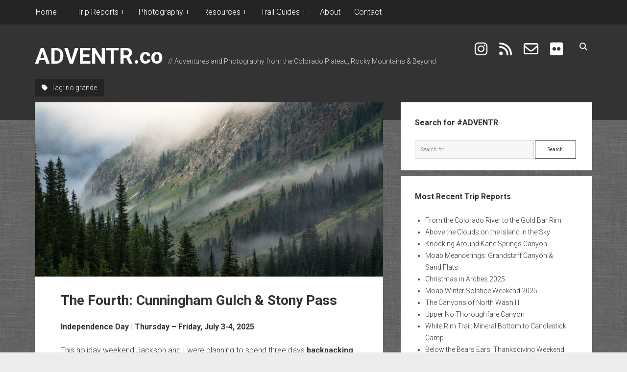

--- FILE ---
content_type: text/html; charset=UTF-8
request_url: https://adventr.co/tag/rio-grande/
body_size: 69898
content:
<!DOCTYPE html>

<html lang="en-US">

<head>
	<title>rio grande // ADVENTR.co</title>
<meta name='robots' content='max-image-preview:large' />
<meta charset="UTF-8" />
<meta name="viewport" content="width=device-width, initial-scale=1" />
<meta name="template" content="Period 1.750" />
<!-- Jetpack Site Verification Tags -->
<meta name="google-site-verification" content="znN4j4fIzlgmGM6FGnFbHlt4SsVQtuO3WNhznakj4aA" />
<link rel='dns-prefetch' href='//www.googletagmanager.com' />
<link rel='dns-prefetch' href='//stats.wp.com' />
<link rel='dns-prefetch' href='//fonts.googleapis.com' />
<link rel='dns-prefetch' href='//widgets.wp.com' />
<link rel='dns-prefetch' href='//s0.wp.com' />
<link rel='dns-prefetch' href='//0.gravatar.com' />
<link rel='dns-prefetch' href='//1.gravatar.com' />
<link rel='dns-prefetch' href='//2.gravatar.com' />
<link rel='dns-prefetch' href='//jetpack.wordpress.com' />
<link rel='dns-prefetch' href='//public-api.wordpress.com' />
<link rel='dns-prefetch' href='//pagead2.googlesyndication.com' />
<link rel='preconnect' href='//c0.wp.com' />
<link rel="alternate" type="application/rss+xml" title="ADVENTR.co &raquo; Feed" href="https://adventr.co/feed/" />
<link rel="alternate" type="application/rss+xml" title="ADVENTR.co &raquo; Comments Feed" href="https://adventr.co/comments/feed/" />
<link rel="alternate" type="application/rss+xml" title="ADVENTR.co &raquo; rio grande Tag Feed" href="https://adventr.co/tag/rio-grande/feed/" />
<style id='wp-img-auto-sizes-contain-inline-css' type='text/css'>
img:is([sizes=auto i],[sizes^="auto," i]){contain-intrinsic-size:3000px 1500px}
/*# sourceURL=wp-img-auto-sizes-contain-inline-css */
</style>
<link rel='stylesheet' id='sdm-styles-css' href='https://adventr.co/wp-content/plugins/simple-download-monitor/css/sdm_wp_styles.css?ver=6.9' type='text/css' media='all' />
<link rel='stylesheet' id='pt-cv-public-style-css' href='https://adventr.co/wp-content/plugins/content-views-query-and-display-post-page/public/assets/css/cv.css?ver=4.2.1' type='text/css' media='all' />
<link rel='stylesheet' id='pt-cv-public-pro-style-css' href='https://adventr.co/wp-content/plugins/pt-content-views-pro/public/assets/css/cvpro.min.css?ver=7.2.2' type='text/css' media='all' />
<style id='wp-emoji-styles-inline-css' type='text/css'>

	img.wp-smiley, img.emoji {
		display: inline !important;
		border: none !important;
		box-shadow: none !important;
		height: 1em !important;
		width: 1em !important;
		margin: 0 0.07em !important;
		vertical-align: -0.1em !important;
		background: none !important;
		padding: 0 !important;
	}
/*# sourceURL=wp-emoji-styles-inline-css */
</style>
<style id='wp-block-library-inline-css' type='text/css'>
:root{--wp-block-synced-color:#7a00df;--wp-block-synced-color--rgb:122,0,223;--wp-bound-block-color:var(--wp-block-synced-color);--wp-editor-canvas-background:#ddd;--wp-admin-theme-color:#007cba;--wp-admin-theme-color--rgb:0,124,186;--wp-admin-theme-color-darker-10:#006ba1;--wp-admin-theme-color-darker-10--rgb:0,107,160.5;--wp-admin-theme-color-darker-20:#005a87;--wp-admin-theme-color-darker-20--rgb:0,90,135;--wp-admin-border-width-focus:2px}@media (min-resolution:192dpi){:root{--wp-admin-border-width-focus:1.5px}}.wp-element-button{cursor:pointer}:root .has-very-light-gray-background-color{background-color:#eee}:root .has-very-dark-gray-background-color{background-color:#313131}:root .has-very-light-gray-color{color:#eee}:root .has-very-dark-gray-color{color:#313131}:root .has-vivid-green-cyan-to-vivid-cyan-blue-gradient-background{background:linear-gradient(135deg,#00d084,#0693e3)}:root .has-purple-crush-gradient-background{background:linear-gradient(135deg,#34e2e4,#4721fb 50%,#ab1dfe)}:root .has-hazy-dawn-gradient-background{background:linear-gradient(135deg,#faaca8,#dad0ec)}:root .has-subdued-olive-gradient-background{background:linear-gradient(135deg,#fafae1,#67a671)}:root .has-atomic-cream-gradient-background{background:linear-gradient(135deg,#fdd79a,#004a59)}:root .has-nightshade-gradient-background{background:linear-gradient(135deg,#330968,#31cdcf)}:root .has-midnight-gradient-background{background:linear-gradient(135deg,#020381,#2874fc)}:root{--wp--preset--font-size--normal:16px;--wp--preset--font-size--huge:42px}.has-regular-font-size{font-size:1em}.has-larger-font-size{font-size:2.625em}.has-normal-font-size{font-size:var(--wp--preset--font-size--normal)}.has-huge-font-size{font-size:var(--wp--preset--font-size--huge)}.has-text-align-center{text-align:center}.has-text-align-left{text-align:left}.has-text-align-right{text-align:right}.has-fit-text{white-space:nowrap!important}#end-resizable-editor-section{display:none}.aligncenter{clear:both}.items-justified-left{justify-content:flex-start}.items-justified-center{justify-content:center}.items-justified-right{justify-content:flex-end}.items-justified-space-between{justify-content:space-between}.screen-reader-text{border:0;clip-path:inset(50%);height:1px;margin:-1px;overflow:hidden;padding:0;position:absolute;width:1px;word-wrap:normal!important}.screen-reader-text:focus{background-color:#ddd;clip-path:none;color:#444;display:block;font-size:1em;height:auto;left:5px;line-height:normal;padding:15px 23px 14px;text-decoration:none;top:5px;width:auto;z-index:100000}html :where(.has-border-color){border-style:solid}html :where([style*=border-top-color]){border-top-style:solid}html :where([style*=border-right-color]){border-right-style:solid}html :where([style*=border-bottom-color]){border-bottom-style:solid}html :where([style*=border-left-color]){border-left-style:solid}html :where([style*=border-width]){border-style:solid}html :where([style*=border-top-width]){border-top-style:solid}html :where([style*=border-right-width]){border-right-style:solid}html :where([style*=border-bottom-width]){border-bottom-style:solid}html :where([style*=border-left-width]){border-left-style:solid}html :where(img[class*=wp-image-]){height:auto;max-width:100%}:where(figure){margin:0 0 1em}html :where(.is-position-sticky){--wp-admin--admin-bar--position-offset:var(--wp-admin--admin-bar--height,0px)}@media screen and (max-width:600px){html :where(.is-position-sticky){--wp-admin--admin-bar--position-offset:0px}}

/*# sourceURL=wp-block-library-inline-css */
</style><style id='collapsing-archives-style-inline-css' type='text/css'>


/*# sourceURL=https://adventr.co/wp-content/plugins/collapsing-archives/build/style-index.css */
</style>
<style id='global-styles-inline-css' type='text/css'>
:root{--wp--preset--aspect-ratio--square: 1;--wp--preset--aspect-ratio--4-3: 4/3;--wp--preset--aspect-ratio--3-4: 3/4;--wp--preset--aspect-ratio--3-2: 3/2;--wp--preset--aspect-ratio--2-3: 2/3;--wp--preset--aspect-ratio--16-9: 16/9;--wp--preset--aspect-ratio--9-16: 9/16;--wp--preset--color--black: #000000;--wp--preset--color--cyan-bluish-gray: #abb8c3;--wp--preset--color--white: #ffffff;--wp--preset--color--pale-pink: #f78da7;--wp--preset--color--vivid-red: #cf2e2e;--wp--preset--color--luminous-vivid-orange: #ff6900;--wp--preset--color--luminous-vivid-amber: #fcb900;--wp--preset--color--light-green-cyan: #7bdcb5;--wp--preset--color--vivid-green-cyan: #00d084;--wp--preset--color--pale-cyan-blue: #8ed1fc;--wp--preset--color--vivid-cyan-blue: #0693e3;--wp--preset--color--vivid-purple: #9b51e0;--wp--preset--gradient--vivid-cyan-blue-to-vivid-purple: linear-gradient(135deg,rgb(6,147,227) 0%,rgb(155,81,224) 100%);--wp--preset--gradient--light-green-cyan-to-vivid-green-cyan: linear-gradient(135deg,rgb(122,220,180) 0%,rgb(0,208,130) 100%);--wp--preset--gradient--luminous-vivid-amber-to-luminous-vivid-orange: linear-gradient(135deg,rgb(252,185,0) 0%,rgb(255,105,0) 100%);--wp--preset--gradient--luminous-vivid-orange-to-vivid-red: linear-gradient(135deg,rgb(255,105,0) 0%,rgb(207,46,46) 100%);--wp--preset--gradient--very-light-gray-to-cyan-bluish-gray: linear-gradient(135deg,rgb(238,238,238) 0%,rgb(169,184,195) 100%);--wp--preset--gradient--cool-to-warm-spectrum: linear-gradient(135deg,rgb(74,234,220) 0%,rgb(151,120,209) 20%,rgb(207,42,186) 40%,rgb(238,44,130) 60%,rgb(251,105,98) 80%,rgb(254,248,76) 100%);--wp--preset--gradient--blush-light-purple: linear-gradient(135deg,rgb(255,206,236) 0%,rgb(152,150,240) 100%);--wp--preset--gradient--blush-bordeaux: linear-gradient(135deg,rgb(254,205,165) 0%,rgb(254,45,45) 50%,rgb(107,0,62) 100%);--wp--preset--gradient--luminous-dusk: linear-gradient(135deg,rgb(255,203,112) 0%,rgb(199,81,192) 50%,rgb(65,88,208) 100%);--wp--preset--gradient--pale-ocean: linear-gradient(135deg,rgb(255,245,203) 0%,rgb(182,227,212) 50%,rgb(51,167,181) 100%);--wp--preset--gradient--electric-grass: linear-gradient(135deg,rgb(202,248,128) 0%,rgb(113,206,126) 100%);--wp--preset--gradient--midnight: linear-gradient(135deg,rgb(2,3,129) 0%,rgb(40,116,252) 100%);--wp--preset--font-size--small: 12px;--wp--preset--font-size--medium: 20px;--wp--preset--font-size--large: 21px;--wp--preset--font-size--x-large: 42px;--wp--preset--font-size--regular: 16px;--wp--preset--font-size--larger: 28px;--wp--preset--spacing--20: 0.44rem;--wp--preset--spacing--30: 0.67rem;--wp--preset--spacing--40: 1rem;--wp--preset--spacing--50: 1.5rem;--wp--preset--spacing--60: 2.25rem;--wp--preset--spacing--70: 3.38rem;--wp--preset--spacing--80: 5.06rem;--wp--preset--shadow--natural: 6px 6px 9px rgba(0, 0, 0, 0.2);--wp--preset--shadow--deep: 12px 12px 50px rgba(0, 0, 0, 0.4);--wp--preset--shadow--sharp: 6px 6px 0px rgba(0, 0, 0, 0.2);--wp--preset--shadow--outlined: 6px 6px 0px -3px rgb(255, 255, 255), 6px 6px rgb(0, 0, 0);--wp--preset--shadow--crisp: 6px 6px 0px rgb(0, 0, 0);}:where(.is-layout-flex){gap: 0.5em;}:where(.is-layout-grid){gap: 0.5em;}body .is-layout-flex{display: flex;}.is-layout-flex{flex-wrap: wrap;align-items: center;}.is-layout-flex > :is(*, div){margin: 0;}body .is-layout-grid{display: grid;}.is-layout-grid > :is(*, div){margin: 0;}:where(.wp-block-columns.is-layout-flex){gap: 2em;}:where(.wp-block-columns.is-layout-grid){gap: 2em;}:where(.wp-block-post-template.is-layout-flex){gap: 1.25em;}:where(.wp-block-post-template.is-layout-grid){gap: 1.25em;}.has-black-color{color: var(--wp--preset--color--black) !important;}.has-cyan-bluish-gray-color{color: var(--wp--preset--color--cyan-bluish-gray) !important;}.has-white-color{color: var(--wp--preset--color--white) !important;}.has-pale-pink-color{color: var(--wp--preset--color--pale-pink) !important;}.has-vivid-red-color{color: var(--wp--preset--color--vivid-red) !important;}.has-luminous-vivid-orange-color{color: var(--wp--preset--color--luminous-vivid-orange) !important;}.has-luminous-vivid-amber-color{color: var(--wp--preset--color--luminous-vivid-amber) !important;}.has-light-green-cyan-color{color: var(--wp--preset--color--light-green-cyan) !important;}.has-vivid-green-cyan-color{color: var(--wp--preset--color--vivid-green-cyan) !important;}.has-pale-cyan-blue-color{color: var(--wp--preset--color--pale-cyan-blue) !important;}.has-vivid-cyan-blue-color{color: var(--wp--preset--color--vivid-cyan-blue) !important;}.has-vivid-purple-color{color: var(--wp--preset--color--vivid-purple) !important;}.has-black-background-color{background-color: var(--wp--preset--color--black) !important;}.has-cyan-bluish-gray-background-color{background-color: var(--wp--preset--color--cyan-bluish-gray) !important;}.has-white-background-color{background-color: var(--wp--preset--color--white) !important;}.has-pale-pink-background-color{background-color: var(--wp--preset--color--pale-pink) !important;}.has-vivid-red-background-color{background-color: var(--wp--preset--color--vivid-red) !important;}.has-luminous-vivid-orange-background-color{background-color: var(--wp--preset--color--luminous-vivid-orange) !important;}.has-luminous-vivid-amber-background-color{background-color: var(--wp--preset--color--luminous-vivid-amber) !important;}.has-light-green-cyan-background-color{background-color: var(--wp--preset--color--light-green-cyan) !important;}.has-vivid-green-cyan-background-color{background-color: var(--wp--preset--color--vivid-green-cyan) !important;}.has-pale-cyan-blue-background-color{background-color: var(--wp--preset--color--pale-cyan-blue) !important;}.has-vivid-cyan-blue-background-color{background-color: var(--wp--preset--color--vivid-cyan-blue) !important;}.has-vivid-purple-background-color{background-color: var(--wp--preset--color--vivid-purple) !important;}.has-black-border-color{border-color: var(--wp--preset--color--black) !important;}.has-cyan-bluish-gray-border-color{border-color: var(--wp--preset--color--cyan-bluish-gray) !important;}.has-white-border-color{border-color: var(--wp--preset--color--white) !important;}.has-pale-pink-border-color{border-color: var(--wp--preset--color--pale-pink) !important;}.has-vivid-red-border-color{border-color: var(--wp--preset--color--vivid-red) !important;}.has-luminous-vivid-orange-border-color{border-color: var(--wp--preset--color--luminous-vivid-orange) !important;}.has-luminous-vivid-amber-border-color{border-color: var(--wp--preset--color--luminous-vivid-amber) !important;}.has-light-green-cyan-border-color{border-color: var(--wp--preset--color--light-green-cyan) !important;}.has-vivid-green-cyan-border-color{border-color: var(--wp--preset--color--vivid-green-cyan) !important;}.has-pale-cyan-blue-border-color{border-color: var(--wp--preset--color--pale-cyan-blue) !important;}.has-vivid-cyan-blue-border-color{border-color: var(--wp--preset--color--vivid-cyan-blue) !important;}.has-vivid-purple-border-color{border-color: var(--wp--preset--color--vivid-purple) !important;}.has-vivid-cyan-blue-to-vivid-purple-gradient-background{background: var(--wp--preset--gradient--vivid-cyan-blue-to-vivid-purple) !important;}.has-light-green-cyan-to-vivid-green-cyan-gradient-background{background: var(--wp--preset--gradient--light-green-cyan-to-vivid-green-cyan) !important;}.has-luminous-vivid-amber-to-luminous-vivid-orange-gradient-background{background: var(--wp--preset--gradient--luminous-vivid-amber-to-luminous-vivid-orange) !important;}.has-luminous-vivid-orange-to-vivid-red-gradient-background{background: var(--wp--preset--gradient--luminous-vivid-orange-to-vivid-red) !important;}.has-very-light-gray-to-cyan-bluish-gray-gradient-background{background: var(--wp--preset--gradient--very-light-gray-to-cyan-bluish-gray) !important;}.has-cool-to-warm-spectrum-gradient-background{background: var(--wp--preset--gradient--cool-to-warm-spectrum) !important;}.has-blush-light-purple-gradient-background{background: var(--wp--preset--gradient--blush-light-purple) !important;}.has-blush-bordeaux-gradient-background{background: var(--wp--preset--gradient--blush-bordeaux) !important;}.has-luminous-dusk-gradient-background{background: var(--wp--preset--gradient--luminous-dusk) !important;}.has-pale-ocean-gradient-background{background: var(--wp--preset--gradient--pale-ocean) !important;}.has-electric-grass-gradient-background{background: var(--wp--preset--gradient--electric-grass) !important;}.has-midnight-gradient-background{background: var(--wp--preset--gradient--midnight) !important;}.has-small-font-size{font-size: var(--wp--preset--font-size--small) !important;}.has-medium-font-size{font-size: var(--wp--preset--font-size--medium) !important;}.has-large-font-size{font-size: var(--wp--preset--font-size--large) !important;}.has-x-large-font-size{font-size: var(--wp--preset--font-size--x-large) !important;}
/*# sourceURL=global-styles-inline-css */
</style>

<style id='classic-theme-styles-inline-css' type='text/css'>
/*! This file is auto-generated */
.wp-block-button__link{color:#fff;background-color:#32373c;border-radius:9999px;box-shadow:none;text-decoration:none;padding:calc(.667em + 2px) calc(1.333em + 2px);font-size:1.125em}.wp-block-file__button{background:#32373c;color:#fff;text-decoration:none}
/*# sourceURL=/wp-includes/css/classic-themes.min.css */
</style>
<link rel='stylesheet' id='wp-components-css' href='https://c0.wp.com/c/6.9/wp-includes/css/dist/components/style.min.css' type='text/css' media='all' />
<link rel='stylesheet' id='wp-preferences-css' href='https://c0.wp.com/c/6.9/wp-includes/css/dist/preferences/style.min.css' type='text/css' media='all' />
<link rel='stylesheet' id='wp-block-editor-css' href='https://c0.wp.com/c/6.9/wp-includes/css/dist/block-editor/style.min.css' type='text/css' media='all' />
<link rel='stylesheet' id='wp-reusable-blocks-css' href='https://c0.wp.com/c/6.9/wp-includes/css/dist/reusable-blocks/style.min.css' type='text/css' media='all' />
<link rel='stylesheet' id='wp-patterns-css' href='https://c0.wp.com/c/6.9/wp-includes/css/dist/patterns/style.min.css' type='text/css' media='all' />
<link rel='stylesheet' id='wp-editor-css' href='https://c0.wp.com/c/6.9/wp-includes/css/dist/editor/style.min.css' type='text/css' media='all' />
<link rel='stylesheet' id='block-robo-gallery-style-css-css' href='https://adventr.co/wp-content/plugins/robo-gallery/includes/extensions/block/dist/blocks.style.build.css?ver=5.1.2' type='text/css' media='all' />
<link rel='stylesheet' id='page-list-style-css' href='https://adventr.co/wp-content/plugins/page-list/css/page-list.css?ver=5.9' type='text/css' media='all' />
<link rel='stylesheet' id='ct-period-google-fonts-css' href='//fonts.googleapis.com/css?family=Roboto%3A300%2C300italic%2C400%2C700&#038;subset=latin%2Clatin-ext&#038;display=swap&#038;ver=6.9' type='text/css' media='all' />
<link rel='stylesheet' id='ct-period-font-awesome-css' href='https://adventr.co/wp-content/themes/period/assets/font-awesome/css/all.min.css?ver=6.9' type='text/css' media='all' />
<link rel='stylesheet' id='ct-period-style-css' href='https://adventr.co/wp-content/themes/period/style.css?ver=6.9' type='text/css' media='all' />
<style id='ct-period-style-inline-css' type='text/css'>
.site-title {
  font-size: 45px;
}

.icon-container .social-media-icons a i {
font-size: 30px;
}

.site-header {
  padding-top: 5px;
  padding-bottom: 85px;
}

.menu-secondary-items a,
.menu-unset ul a {
  font-size: 16px;
}

a:link {
    text-decoration: none;
}

a:visited {
    text-decoration: none;
}

strong {
		font-size: 16px;
}

.more-link-wrapper {
	float: right;
	padding-top: 1em;
}

.comments-link {
	padding-top: 2em;
}

.more-link {
	padding: 8px 16px;
  margin-right: 0px;
	letter-spacing: 2px;
}

.title-container {
    margin-bottom: 1em;
  }

.menu-secondary a {
  position: relative;
  display: inline-block;
  vertical-align: middle;
  z-index: 9;
  overflow: hidden;
  padding: 1px 2px;
  -webkit-transition: all 0.2s;
          transition: all 0.2s;
  -webkit-backface-visibility: hidden;
}

body {background-image: url('https://adventr.co/wp-content/plugins/period-pro/assets/images/textures/grey_wash_wall.png');}
.entry .more-link,
						                .entry .more-link:link,
						                .entry .more-link:visited {color: #ffffff;}.entry .more-link,
						                .entry .more-link:link,
						                .entry .more-link:visited {background: #dd1c1c;}.entry .more-link:hover,
										.entry .more-link:active,
										.entry .more-link:focus {background: #c60000;}.entry .more-link {border-color: #ffffff;}
body, 
								input[type='text'],
								input[type='email'],
								input[type='password'],
								input[type='number'],
								input[type='search'],
								input[type='tel'],
								input[type='url'],
								input[type='submit'], 
								textarea,
								h1, h2, h3, h4, h5, h6 {font-family: 'Roboto'; }
.menu-primary, .toggle-navigation { display: none; }
/*# sourceURL=ct-period-style-inline-css */
</style>
<link rel='stylesheet' id='jetpack_likes-css' href='https://c0.wp.com/p/jetpack/15.4/modules/likes/style.css' type='text/css' media='all' />
<link rel='stylesheet' id='jetpack-subscriptions-css' href='https://c0.wp.com/p/jetpack/15.4/_inc/build/subscriptions/subscriptions.min.css' type='text/css' media='all' />
<link rel='stylesheet' id='ct-period-pro-style-css' href='https://adventr.co/wp-content/plugins/period-pro/styles/style.min.css?ver=6.9' type='text/css' media='all' />
<link rel='stylesheet' id='ct-period-pro-primary-google-fonts-css' href='//fonts.googleapis.com/css?family=Roboto&#038;subset=latin-ext&#038;ver=6.9' type='text/css' media='all' />
<script type="text/javascript" src="https://c0.wp.com/c/6.9/wp-includes/js/jquery/jquery.min.js" id="jquery-core-js"></script>
<script type="text/javascript" src="https://c0.wp.com/c/6.9/wp-includes/js/jquery/jquery-migrate.min.js" id="jquery-migrate-js"></script>
<script type="text/javascript" id="sdm-scripts-js-extra">
/* <![CDATA[ */
var sdm_ajax_script = {"ajaxurl":"https://adventr.co/wp-admin/admin-ajax.php"};
//# sourceURL=sdm-scripts-js-extra
/* ]]> */
</script>
<script type="text/javascript" src="https://adventr.co/wp-content/plugins/simple-download-monitor/js/sdm_wp_scripts.js?ver=6.9" id="sdm-scripts-js"></script>

<!-- Google tag (gtag.js) snippet added by Site Kit -->
<!-- Google Analytics snippet added by Site Kit -->
<script type="text/javascript" src="https://www.googletagmanager.com/gtag/js?id=GT-578VNVV" id="google_gtagjs-js" async></script>
<script type="text/javascript" id="google_gtagjs-js-after">
/* <![CDATA[ */
window.dataLayer = window.dataLayer || [];function gtag(){dataLayer.push(arguments);}
gtag("set","linker",{"domains":["adventr.co"]});
gtag("js", new Date());
gtag("set", "developer_id.dZTNiMT", true);
gtag("config", "GT-578VNVV");
//# sourceURL=google_gtagjs-js-after
/* ]]> */
</script>
<link rel="https://api.w.org/" href="https://adventr.co/wp-json/" /><link rel="alternate" title="JSON" type="application/json" href="https://adventr.co/wp-json/wp/v2/tags/1347" /><link rel="EditURI" type="application/rsd+xml" title="RSD" href="https://adventr.co/xmlrpc.php?rsd" />
<meta name="generator" content="WordPress 6.9" />
<meta name="generator" content="Site Kit by Google 1.170.0" /><script type="text/javascript">//<![CDATA[
  function external_links_in_new_windows_loop() {
    if (!document.links) {
      document.links = document.getElementsByTagName('a');
    }
    var change_link = false;
    var force = '';
    var ignore = '';

    for (var t=0; t<document.links.length; t++) {
      var all_links = document.links[t];
      change_link = false;
      
      if(document.links[t].hasAttribute('onClick') == false) {
        // forced if the address starts with http (or also https), but does not link to the current domain
        if(all_links.href.search(/^http/) != -1 && all_links.href.search('adventr.co') == -1 && all_links.href.search(/^#/) == -1) {
          // console.log('Changed ' + all_links.href);
          change_link = true;
        }
          
        if(force != '' && all_links.href.search(force) != -1) {
          // forced
          // console.log('force ' + all_links.href);
          change_link = true;
        }
        
        if(ignore != '' && all_links.href.search(ignore) != -1) {
          // console.log('ignore ' + all_links.href);
          // ignored
          change_link = false;
        }

        if(change_link == true) {
          // console.log('Changed ' + all_links.href);
          document.links[t].setAttribute('onClick', 'javascript:window.open(\'' + all_links.href.replace(/'/g, '') + '\', \'_blank\', \'noopener\'); return false;');
          document.links[t].removeAttribute('target');
        }
      }
    }
  }
  
  // Load
  function external_links_in_new_windows_load(func)
  {  
    var oldonload = window.onload;
    if (typeof window.onload != 'function'){
      window.onload = func;
    } else {
      window.onload = function(){
        oldonload();
        func();
      }
    }
  }

  external_links_in_new_windows_load(external_links_in_new_windows_loop);
  //]]></script>

	<style>img#wpstats{display:none}</style>
		
<!-- Google AdSense meta tags added by Site Kit -->
<meta name="google-adsense-platform-account" content="ca-host-pub-2644536267352236">
<meta name="google-adsense-platform-domain" content="sitekit.withgoogle.com">
<!-- End Google AdSense meta tags added by Site Kit -->
<meta name="description" content="Posts about rio grande written by Randy Langstraat" />

<!-- Google AdSense snippet added by Site Kit -->
<script type="text/javascript" async="async" src="https://pagead2.googlesyndication.com/pagead/js/adsbygoogle.js?client=ca-pub-4349239044660959&amp;host=ca-host-pub-2644536267352236" crossorigin="anonymous"></script>

<!-- End Google AdSense snippet added by Site Kit -->

<!-- Jetpack Open Graph Tags -->
<meta property="og:type" content="website" />
<meta property="og:title" content="rio grande // ADVENTR.co" />
<meta property="og:url" content="https://adventr.co/tag/rio-grande/" />
<meta property="og:site_name" content="ADVENTR.co" />
<meta property="og:image" content="https://adventr.co/wp-content/uploads/2024/12/cropped-android-chrome-512x512-1.png" />
<meta property="og:image:width" content="512" />
<meta property="og:image:height" content="512" />
<meta property="og:image:alt" content="" />
<meta property="og:locale" content="en_US" />
<meta name="twitter:site" content="@IntrepidXJ" />

<!-- End Jetpack Open Graph Tags -->
<link rel="icon" href="https://adventr.co/wp-content/uploads/2024/12/cropped-android-chrome-512x512-1-32x32.png" sizes="32x32" />
<link rel="icon" href="https://adventr.co/wp-content/uploads/2024/12/cropped-android-chrome-512x512-1-192x192.png" sizes="192x192" />
<link rel="apple-touch-icon" href="https://adventr.co/wp-content/uploads/2024/12/cropped-android-chrome-512x512-1-180x180.png" />
<meta name="msapplication-TileImage" content="https://adventr.co/wp-content/uploads/2024/12/cropped-android-chrome-512x512-1-270x270.png" />
		<style type="text/css" id="wp-custom-css">
			.site-title {
  font-size: 45px;
}

.icon-container .social-media-icons a i {
font-size: 30px;
}

.site-header {
  padding-top: 5px;
  padding-bottom: 85px;
}

.menu-secondary-items a,
.menu-unset ul a {
  font-size: 16px;
}

a:link {
    text-decoration: none;
}

a:visited {
    text-decoration: none;
}

strong {
		font-size: 16px;
}

.more-link-wrapper {
	float: right;
	padding-top: 1em;
}

.comments-link {
	padding-top: 2em;
}

.more-link {
	padding: 8px 16px;
  margin-right: 0px;
	letter-spacing: 2px;
}

.title-container {
    margin-bottom: 1em;
  }

.menu-secondary a {
  position: relative;
  display: inline-block;
  vertical-align: middle;
  z-index: 9;
  overflow: hidden;
  padding: 1px 2px;
  -webkit-transition: all 0.2s;
          transition: all 0.2s;
  -webkit-backface-visibility: hidden;
}
		</style>
		</head>

<body data-rsssl=1 id="period" class="archive tag tag-rio-grande tag-1347 wp-theme-period right-layout right-sidebar">
<a class="skip-content" href="#main">Press &quot;Enter&quot; to skip to content</a>
<div id="overflow-container" class="overflow-container">
		<div class="menu-secondary-container">
		<button id="toggle-secondary-navigation" class="toggle-secondary-navigation" name="toggle-navigation"
		        aria-expanded="false">
			<span class="screen-reader-text">open menu</span>
			<i class="fa fa-plus" title="secondary menu icon"></i>
		</button>
		<div id="menu-secondary" class="menu-container menu-secondary" role="navigation">
			<nav class="menu"><ul id="menu-secondary-items" class="menu-secondary-items"><li id="menu-item-25895" class="menu-item menu-item-type-custom menu-item-object-custom menu-item-home menu-item-has-children menu-item-25895"><a href="https://adventr.co">Home</a>
<ul class="sub-menu">
	<li id="menu-item-27027" class="menu-item menu-item-type-post_type menu-item-object-page menu-item-27027"><a href="https://adventr.co/bag-night-challenge/">Bag Night Challenge: 2026</a></li>
	<li id="menu-item-30780" class="menu-item menu-item-type-post_type menu-item-object-page menu-item-30780"><a href="https://adventr.co/arches-natural-bridges/">Arches &#038; Natural Bridges</a></li>
	<li id="menu-item-25910" class="menu-item menu-item-type-post_type menu-item-object-page menu-item-25910"><a href="https://adventr.co/library/">The ADVENTR Library</a></li>
	<li id="menu-item-25927" class="menu-item menu-item-type-post_type menu-item-object-page menu-item-25927"><a href="https://adventr.co/summit-log/">My Summit Log</a></li>
	<li id="menu-item-68144" class="menu-item menu-item-type-post_type menu-item-object-page menu-item-68144"><a href="https://adventr.co/river-map/">The ADVENTR River Map</a></li>
	<li id="menu-item-98091" class="menu-item menu-item-type-post_type menu-item-object-page menu-item-98091"><a href="https://adventr.co/trip-reports/on-this-day/">Trip Reports On This Day</a></li>
	<li id="menu-item-25928" class="menu-item menu-item-type-post_type menu-item-object-page menu-item-25928"><a href="https://adventr.co/trip-archives/">Complete Trip Archives</a></li>
</ul>
</li>
<li id="menu-item-80719" class="menu-item menu-item-type-custom menu-item-object-custom menu-item-has-children menu-item-80719"><a>Trip Reports</a>
<ul class="sub-menu">
	<li id="menu-item-80727" class="menu-item menu-item-type-post_type menu-item-object-page menu-item-80727"><a href="https://adventr.co/trip-reports/arches-national-park/">Arches National Park</a></li>
	<li id="menu-item-80822" class="menu-item menu-item-type-post_type menu-item-object-page menu-item-80822"><a href="https://adventr.co/trip-reports/bears-ears-national-monument-comb-ridge/">Bears Ears National Monument &#038; Comb Ridge</a></li>
	<li id="menu-item-93623" class="menu-item menu-item-type-post_type menu-item-object-page menu-item-93623"><a href="https://adventr.co/trip-reports/black-canyon-of-the-gunnison/">Black Canyon of the Gunnison</a></li>
	<li id="menu-item-80801" class="menu-item menu-item-type-post_type menu-item-object-page menu-item-80801"><a href="https://adventr.co/trip-reports/black-ridge-canyons-wilderness/">Black Ridge Canyons Wilderness</a></li>
	<li id="menu-item-80766" class="menu-item menu-item-type-post_type menu-item-object-page menu-item-80766"><a href="https://adventr.co/trip-reports/canyonlands-national-park/">Canyonlands National Park</a></li>
	<li id="menu-item-80737" class="menu-item menu-item-type-post_type menu-item-object-page menu-item-80737"><a href="https://adventr.co/trip-reports/canyons-of-the-escalante/">Canyons of the Escalante</a></li>
	<li id="menu-item-94058" class="menu-item menu-item-type-post_type menu-item-object-page menu-item-94058"><a href="https://adventr.co/trip-reports/canyons-of-the-paria/">Canyons of the Paria</a></li>
	<li id="menu-item-80716" class="menu-item menu-item-type-post_type menu-item-object-page menu-item-80716"><a href="https://adventr.co/trip-reports/capitol-reef-national-park/">Capitol Reef National Park</a></li>
	<li id="menu-item-80816" class="menu-item menu-item-type-post_type menu-item-object-page menu-item-80816"><a href="https://adventr.co/trip-reports/colorado-national-monument/">Colorado National Monument</a></li>
	<li id="menu-item-80732" class="menu-item menu-item-type-post_type menu-item-object-page menu-item-80732"><a href="https://adventr.co/trip-reports/dinosaur-national-monument/">Dinosaur National Monument</a></li>
	<li id="menu-item-82559" class="menu-item menu-item-type-post_type menu-item-object-page menu-item-82559"><a href="https://adventr.co/trip-reports/fire-lookouts-fire-towers-trip-reports/">Fire Lookouts &#038; Fire Towers</a></li>
	<li id="menu-item-81414" class="menu-item menu-item-type-post_type menu-item-object-page menu-item-81414"><a href="https://adventr.co/trip-reports/flat-tops-wilderness/">Flat Tops Wilderness</a></li>
	<li id="menu-item-93863" class="menu-item menu-item-type-post_type menu-item-object-page menu-item-93863"><a href="https://adventr.co/trip-reports/grand-canyon/">Grand Canyon</a></li>
	<li id="menu-item-152716" class="menu-item menu-item-type-post_type menu-item-object-page menu-item-152716"><a href="https://adventr.co/trip-reports/grand-staircase-escalante-national-monument/">Grand Staircase – Escalante National Monument</a></li>
	<li id="menu-item-83550" class="menu-item menu-item-type-post_type menu-item-object-page menu-item-83550"><a href="https://adventr.co/trip-reports/great-basin-mojave-desert/">Great Basin &#038; Mojave Desert</a></li>
	<li id="menu-item-90729" class="menu-item menu-item-type-post_type menu-item-object-page menu-item-90729"><a href="https://adventr.co/trip-reports/moab-meanderings/">Moab Meanderings</a></li>
	<li id="menu-item-80781" class="menu-item menu-item-type-post_type menu-item-object-page menu-item-80781"><a href="https://adventr.co/trip-reports/nine-mile-canyon/">Nine Mile Canyon</a></li>
	<li id="menu-item-92575" class="menu-item menu-item-type-post_type menu-item-object-page menu-item-92575"><a href="https://adventr.co/trip-reports/petrified-forest-national-park/">Petrified Forest National Park</a></li>
	<li id="menu-item-92160" class="menu-item menu-item-type-post_type menu-item-object-page menu-item-92160"><a href="https://adventr.co/trip-reports/river-trips/">River Trips</a></li>
	<li id="menu-item-84381" class="menu-item menu-item-type-post_type menu-item-object-page menu-item-84381"><a href="https://adventr.co/trip-reports/robbers-roost-san-rafael-desert/">Robbers Roost &#038; San Rafael Desert</a></li>
	<li id="menu-item-81425" class="menu-item menu-item-type-post_type menu-item-object-page menu-item-81425"><a href="https://adventr.co/trip-reports/san-juan-triangle/">San Juan Triangle</a></li>
	<li id="menu-item-80776" class="menu-item menu-item-type-post_type menu-item-object-page menu-item-80776"><a href="https://adventr.co/trip-reports/san-rafael-swell/">San Rafael Swell &#038; San Rafael Reef</a></li>
	<li id="menu-item-92193" class="menu-item menu-item-type-post_type menu-item-object-page menu-item-92193"><a href="https://adventr.co/trip-reports/sonoran-desert-chihuahuan-desert/">Sonoran Desert &#038; Chihuahuan Desert</a></li>
	<li id="menu-item-80786" class="menu-item menu-item-type-post_type menu-item-object-page menu-item-80786"><a href="https://adventr.co/trip-reports/uncompahgre-wilderness/">Uncompahgre Wilderness</a></li>
	<li id="menu-item-80792" class="menu-item menu-item-type-post_type menu-item-object-page menu-item-80792"><a href="https://adventr.co/trip-reports/vermilion-cliffs-national-monument-paria-plateau/">Vermilion Cliffs National Monument &#038; Paria Plateau</a></li>
	<li id="menu-item-80807" class="menu-item menu-item-type-post_type menu-item-object-page menu-item-80807"><a href="https://adventr.co/trip-reports/weminuche-wilderness/">Weminuche Wilderness</a></li>
	<li id="menu-item-102892" class="menu-item menu-item-type-post_type menu-item-object-page menu-item-102892"><a href="https://adventr.co/trip-reports/west-end-uncompahgre-plateau/">West End &#038; Uncompahgre Plateau</a></li>
	<li id="menu-item-108878" class="menu-item menu-item-type-post_type menu-item-object-page menu-item-108878"><a href="https://adventr.co/trip-reports/my-favorites/">My Favorite Trip Reports</a></li>
</ul>
</li>
<li id="menu-item-25900" class="menu-item menu-item-type-custom menu-item-object-custom menu-item-has-children menu-item-25900"><a>Photography</a>
<ul class="sub-menu">
	<li id="menu-item-39652" class="menu-item menu-item-type-post_type menu-item-object-page menu-item-39652"><a href="https://adventr.co/anasazi-photography/">Anasazi Photography Gallery</a></li>
	<li id="menu-item-150895" class="menu-item menu-item-type-post_type menu-item-object-page menu-item-150895"><a href="https://adventr.co/barrier-canyon-style-gallery/">Barrier Canyon Style Gallery</a></li>
	<li id="menu-item-25901" class="menu-item menu-item-type-post_type menu-item-object-page menu-item-25901"><a href="https://adventr.co/colorado-national-monument-photo-gallery/">Colorado National Monument Photo Gallery</a></li>
	<li id="menu-item-25902" class="menu-item menu-item-type-post_type menu-item-object-page menu-item-25902"><a href="https://adventr.co/bears-ears-national-monument-photo-gallery/">Bears Ears National Monument Photo Gallery</a></li>
	<li id="menu-item-25904" class="menu-item menu-item-type-post_type menu-item-object-page menu-item-25904"><a href="https://adventr.co/canyonlands-national-park-photo-gallery/">Canyonlands National Park Photo Gallery</a></li>
	<li id="menu-item-88957" class="menu-item menu-item-type-post_type menu-item-object-page menu-item-88957"><a href="https://adventr.co/dinosaur-national-monument-photo-gallery/">Dinosaur National Monument Photo Gallery</a></li>
	<li id="menu-item-25903" class="menu-item menu-item-type-post_type menu-item-object-page menu-item-25903"><a href="https://adventr.co/rock-art-photo-gallery/">Rock Art Photo Gallery</a></li>
	<li id="menu-item-25906" class="menu-item menu-item-type-post_type menu-item-object-page menu-item-25906"><a href="https://adventr.co/rock-art-of-nine-mile-canyon/">Rock Art of Nine Mile Canyon</a></li>
	<li id="menu-item-25905" class="menu-item menu-item-type-post_type menu-item-object-page menu-item-25905"><a href="https://adventr.co/sandstone-visions-gallery/">Sandstone Visions Gallery</a></li>
	<li id="menu-item-28237" class="menu-item menu-item-type-custom menu-item-object-custom menu-item-28237"><a href="https://www.flickr.com/photos/rlngstrt/">My Photostream on Flickr</a></li>
</ul>
</li>
<li id="menu-item-25909" class="menu-item menu-item-type-custom menu-item-object-custom menu-item-has-children menu-item-25909"><a>Resources</a>
<ul class="sub-menu">
	<li id="menu-item-25912" class="menu-item menu-item-type-post_type menu-item-object-page menu-item-25912"><a href="https://adventr.co/moab-blm-travel-management-maps/">Moab BLM Travel Management Maps</a></li>
	<li id="menu-item-25911" class="menu-item menu-item-type-post_type menu-item-object-page menu-item-25911"><a href="https://adventr.co/monticello-blm-travel-management-maps/">Monticello BLM Travel Management Maps</a></li>
	<li id="menu-item-25925" class="menu-item menu-item-type-post_type menu-item-object-page menu-item-25925"><a href="https://adventr.co/utah-gps-tracks/">Utah GPS Tracks</a></li>
	<li id="menu-item-25926" class="menu-item menu-item-type-post_type menu-item-object-page menu-item-25926"><a href="https://adventr.co/colorado-gps-tracks/">Colorado GPS Tracks</a></li>
</ul>
</li>
<li id="menu-item-25943" class="menu-item menu-item-type-custom menu-item-object-custom menu-item-has-children menu-item-25943"><a>Trail Guides</a>
<ul class="sub-menu">
	<li id="menu-item-89097" class="menu-item menu-item-type-post_type menu-item-object-page menu-item-89097"><a href="https://adventr.co/the-official-grand-loop-4x4-trail-guide/">The Official Grand Loop 4×4 Trail Guide</a></li>
	<li id="menu-item-25944" class="menu-item menu-item-type-post_type menu-item-object-page menu-item-25944"><a href="https://adventr.co/4x4-trails/kokopelli-4x4-trail/">Kokopelli 4×4 Trail</a></li>
	<li id="menu-item-25945" class="menu-item menu-item-type-post_type menu-item-object-page menu-item-25945"><a href="https://adventr.co/4x4-trails/tabeguache-4x4-trail/">Tabeguache 4×4 Trail</a></li>
	<li id="menu-item-25946" class="menu-item menu-item-type-post_type menu-item-object-page menu-item-25946"><a href="https://adventr.co/4x4-trails/paradox-4x4-trail/">Paradox 4×4 Trail</a></li>
</ul>
</li>
<li id="menu-item-25897" class="menu-item menu-item-type-post_type menu-item-object-page menu-item-25897"><a href="https://adventr.co/about/" title="About ADVENTR.co">About</a></li>
<li id="menu-item-25898" class="menu-item menu-item-type-post_type menu-item-object-page menu-item-25898"><a href="https://adventr.co/contact-me/">Contact</a></li>
</ul></nav>		</div>
	</div>
		<header class="site-header" id="site-header" role="banner">
		<div class="max-width">
			<div id="title-container" class="title-container">
				<div id='site-title' class='site-title'><a href='https://adventr.co'>ADVENTR.co</a></div>				<p class="tagline">// Adventures and Photography from the Colorado Plateau, Rocky Mountains &amp; Beyond</p>			</div>
			<button id="toggle-navigation" class="toggle-navigation" name="toggle-navigation" aria-expanded="false">
				<span class="screen-reader-text">open menu</span>
				<svg width="36px" height="23px" viewBox="0 0 36 23" version="1.1" xmlns="http://www.w3.org/2000/svg" xmlns:xlink="http://www.w3.org/1999/xlink">
				    <desc>mobile menu toggle button</desc>
				    <g stroke="none" stroke-width="1" fill="none" fill-rule="evenodd">
				        <g transform="translate(-142.000000, -104.000000)" fill="#FFFFFF">
				            <g transform="translate(142.000000, 104.000000)">
				                <rect x="0" y="20" width="36" height="3"></rect>
				                <rect x="0" y="10" width="36" height="3"></rect>
				                <rect x="0" y="0" width="36" height="3"></rect>
				            </g>
				        </g>
				    </g>
				</svg>			</button>
			<div id="menu-primary-container" class="menu-primary-container">
				<div class="icon-container">
					<ul class='social-media-icons'>					<li>
						<a class="instagram" target="_blank" href="https://www.instagram.com/adventr.co/"
                            >
							<i class="fab fa-instagram" aria-hidden="true" title="instagram"></i>
							<span class="screen-reader-text">instagram</span>
						</a>
					</li>
									<li>
						<a class="rss" target="_blank" href="https://adventr.co/feed/"
                            >
							<i class="fas fa-rss" aria-hidden="true" title="rss"></i>
							<span class="screen-reader-text">rss</span>
						</a>
					</li>
									<li>
						<a class="email-form" target="_blank" href="https://adventr.co/contact-me/"
                            >
							<i class="far fa-envelope" aria-hidden="true" title="email-form"></i>
							<span class="screen-reader-text">email-form</span>
						</a>
					</li>
									<li>
						<a class="flickr" target="_blank" href="https://www.flickr.com/photos/rlngstrt/"
                            >
							<i class="fab fa-flickr" aria-hidden="true" title="flickr"></i>
							<span class="screen-reader-text">flickr</span>
						</a>
					</li>
				</ul>					<div class='search-form-container'>
	<button id="search-icon" class="search-icon">
		<i class="fas fa-search"></i>
	</button>
	<form role="search" method="get" class="search-form" action="https://adventr.co/">
		<label class="screen-reader-text">Search</label>
		<input type="search" class="search-field" placeholder="Search..." value="" name="s"
		       title="Search for:" tabindex="-1"/>
	</form>
</div>				</div>
				<div id="menu-primary" class="menu-container menu-primary" role="navigation">
    </div>
			</div>
		</div>
	</header>
			<div id="primary-container" class="primary-container">
		<div class="max-width">
			<section id="main" class="main" role="main">
				
<div class='archive-header'>
	<h1>
		<i class="fas fa-tag" aria-hidden="true"></i>
		Tag: <span>rio grande</span>	</h1>
	</div>
<div id="loop-container" class="loop-container">
    <div class="post-172060 post type-post status-publish format-standard has-post-thumbnail hentry category-camping category-four-wheeling category-hiking category-photographing category-touring tag-15066 tag-4runner tag-altitude-sickness tag-animas-river tag-brewster-park tag-canby-mountain tag-clouds tag-colorado tag-colorado-trail tag-continental-divide tag-continental-divide-national-scenic-trail tag-continental-divide-trail tag-crooked-creek tag-cunningham-creek tag-cunningham-gulch tag-cunningham-gulch-road tag-deep-creek tag-dome-mountain tag-fog tag-fourth-of-july tag-galena-mountain tag-hematite-basin tag-highland-mary-trailhead tag-howardsville tag-independence-day tag-indian-ridge tag-king-solomon-mountain tag-macomber-peak tag-mining-history tag-mountaineer-creek tag-pole-creek tag-rain tag-rio-grande tag-rio-grande-ford tag-rio-grande-national-forest tag-rio-grande-reservoir tag-rio-grande-reservoir-road tag-river-hill tag-road-canyon tag-road-canyon-reservoir tag-rocky-gulch tag-rocky-mountains tag-san-juan-mountains tag-san-juan-triangle tag-segment-24 tag-sheep-mountain tag-silver-link-mine tag-silver-thread-scenic-byway tag-silverton tag-spring-creek tag-stony-gulch tag-stony-pass tag-stony-pass-peak tag-stony-pass-road tag-sunrise tag-sunset tag-timber-hill tag-tower-mountain tag-ute-ridge tag-weminuche-wilderness tag-white-dome ratio-2-1 entry">
	<article>
				<div class="featured-image"><a href="https://adventr.co/2025/07/cunningham-gulch-stony-pass/">The Fourth: Cunningham Gulch &#038; Stony Pass<img width="2048" height="1024" src="https://adventr.co/wp-content/uploads/2025/07/CunninghamCover.jpg" class="attachment-full size-full wp-post-image" alt="The Fourth: Cunningham Gulch &amp; Stony Pass" decoding="async" fetchpriority="high" srcset="https://adventr.co/wp-content/uploads/2025/07/CunninghamCover.jpg 2048w, https://adventr.co/wp-content/uploads/2025/07/CunninghamCover-640x320.jpg 640w, https://adventr.co/wp-content/uploads/2025/07/CunninghamCover-1024x512.jpg 1024w, https://adventr.co/wp-content/uploads/2025/07/CunninghamCover-768x384.jpg 768w, https://adventr.co/wp-content/uploads/2025/07/CunninghamCover-100x50.jpg 100w, https://adventr.co/wp-content/uploads/2025/07/CunninghamCover-1536x768.jpg 1536w" sizes="(max-width: 2048px) 100vw, 2048px" loading="eager" /></a></div>		<div class="post-container">
			<div class='post-header'>
								<h2 class='post-title'>
					<a href="https://adventr.co/2025/07/cunningham-gulch-stony-pass/">The Fourth: Cunningham Gulch &#038; Stony Pass</a>
				</h2>
							</div>
			<div class="post-content">
				<p><strong>Independence Day | Thursday &#8211; Friday, July 3-4, 2025</strong></p>
<p>This holiday weekend Jackson and I were planning to spend three days <a href="https://adventr.co/trip-reports/backpacking/">backpacking</a> a segment of the Colorado Trail through the <a href="https://adventr.co/trip-reports/weminuche-wilderness/">Weminuche Wilderness</a>, but unfortunately I started to have some issues with the elevation on Thursday night while we were camped up in Cunningham Gulch and I had to drive down lower in the middle of the night to start feeling better and to try to get some sleep.  With that in mind, I figured it probably wasn&#8217;t a good idea to head off into the high Wilderness of the Weminuche where a retreat to lower terrain would not be as quick and easy, so we cancelled those plans on Friday morning and decided to just go on a shorter hike along the Continental Divide and then spend the rest of the day testing both of our new vehicles by driving over Stony Pass.  Between the recent vehicle troubles and not feeling well at elevation, my mountain season has not gotten off to a great start this year, but I am hoping that things will start getting better soon.  Even though we didn&#8217;t get to go on our backpacking trip this weekend, we did experience some excellent foggy and cloudy conditions on Friday morning that were fun to photograph, so that was a positive!  These are some photos from our truncated Independence Day weekend.</p>
<div class="more-link-wrapper"><a class="more-link" href="https://adventr.co/2025/07/cunningham-gulch-stony-pass/">CONTINUE READING<span class="screen-reader-text">The Fourth: Cunningham Gulch &#038; Stony Pass</span></a></div>
				<span class="comments-link">
	<i class="fas fa-comment" aria-hidden="true" title="comment icon"></i>
	<a href="https://adventr.co/2025/07/cunningham-gulch-stony-pass/#comments">9 Comments</a></span>			</div>
		</div>
	</article>
	</div><div class="post-150935 post type-post status-publish format-standard has-post-thumbnail hentry category-exploring category-hiking category-touring tag-14156 tag-anasazi tag-ancestral-puebloan tag-ancestral-sites-trail tag-blue-dot tag-blue-dot-trail tag-blue-dot-trailhead tag-caja-del-rio-plateau tag-convento tag-glorieta tag-glorieta-creek tag-glorieta-mesa tag-glorieta-pass tag-kiva tag-la-mesita tag-land-of-enchantment tag-lost-in-the-land-of-enchantment tag-mission-church tag-new-mexico tag-overlook-park tag-overlook-road tag-pajarito-canyon tag-pajarito-plateau tag-pajarito-spring tag-pajarito-springs tag-pecos-mission-church tag-pecos-national-historical-park tag-pecos-pueblo tag-pecos-pueblo-grant tag-pecos-pueblo-ruins tag-pecos-river tag-petroglyphs tag-pictographs tag-pueblo-and-mission-ruins-trail tag-rattlesnake-boulder tag-red-dot-trail tag-red-dot-trailhead tag-ret-dot tag-rio-grande tag-rio-grande-rift tag-rio-grande-style tag-rio-tesque tag-river-trail tag-rock-art tag-rocky-mountains tag-sangre-de-cristo-mountains tag-santa-fe tag-santa-fe-mountains tag-santa-fe-trail tag-southern-rocky-mountains tag-spanish-church tag-sunrise tag-sunset tag-veterans-day tag-white-rock tag-white-rock-canyon tag-white-rock-canyon-overlook ratio-2-1 entry">
	<article>
				<div class="featured-image"><a href="https://adventr.co/2024/11/white-rock-canyon-of-the-rio-grande-pecos/">White Rock Canyon of the Rio Grande &#038; Pecos NHP<img width="2048" height="1024" src="https://adventr.co/wp-content/uploads/2024/11/WhiteRockCanyonCover.jpg" class="attachment-full size-full wp-post-image" alt="White Rock Canyon of the Rio Grande" decoding="async" srcset="https://adventr.co/wp-content/uploads/2024/11/WhiteRockCanyonCover.jpg 2048w, https://adventr.co/wp-content/uploads/2024/11/WhiteRockCanyonCover-640x320.jpg 640w, https://adventr.co/wp-content/uploads/2024/11/WhiteRockCanyonCover-1024x512.jpg 1024w, https://adventr.co/wp-content/uploads/2024/11/WhiteRockCanyonCover-768x384.jpg 768w, https://adventr.co/wp-content/uploads/2024/11/WhiteRockCanyonCover-1536x768.jpg 1536w, https://adventr.co/wp-content/uploads/2024/11/WhiteRockCanyonCover-100x50.jpg 100w" sizes="(max-width: 2048px) 100vw, 2048px" loading="eager" /></a></div>		<div class="post-container">
			<div class='post-header'>
								<h2 class='post-title'>
					<a href="https://adventr.co/2024/11/white-rock-canyon-of-the-rio-grande-pecos/">White Rock Canyon of the Rio Grande &#038; Pecos NHP</a>
				</h2>
							</div>
			<div class="post-content">
				<p><strong><a href="https://adventr.co/trip-reports/lost-in-the-land-of-enchantment/">Lost in the Land of Enchantment</a> | Sunday &#038; Monday, November 10-11, 2024</strong></p>
<p>After spending most of the weekend hiking around a snow-covered <a href="https://adventr.co/2024/11/bandelier-national-monument-and-the-pajarito-plateau/">Bandelier National Monument</a>, we left Tsankawi late on Sunday morning and headed over to White Rock Canyon so we could spend the rest of the day exploring the Red Dot Trail along the Rio Grande.  Although I knew there were some petroglyphs in this area, I didn&#8217;t know where they were and how many we would be able to find, but we were pleasantly surprised to find quite a few along the way which kept us busy until shortly before sunset.  Afterwards, we drove up to Los Alamos and had a nice dinner at the Pajarito Brewpub &#038; Grill.  Then on Monday morning we returned to Overlook Park in White Rock at sunrise and hiked a short way down the Blue Dot Trail before we left the Pajarito Plateau and started heading further south into New Mexico where we hoped it would be a bit warmer for the rest of the week.  Here are a few photos from our time in White Rock Canyon.</p>
<div class="more-link-wrapper"><a class="more-link" href="https://adventr.co/2024/11/white-rock-canyon-of-the-rio-grande-pecos/">CONTINUE READING<span class="screen-reader-text">White Rock Canyon of the Rio Grande &#038; Pecos NHP</span></a></div>
				<span class="comments-link">
	<i class="fas fa-comment" aria-hidden="true" title="comment icon"></i>
	<a href="https://adventr.co/2024/11/white-rock-canyon-of-the-rio-grande-pecos/#respond">Leave a Comment</a></span>			</div>
		</div>
	</article>
	</div><div class="post-150683 post type-post status-publish format-standard has-post-thumbnail hentry category-hiking category-touring tag-14156 tag-anasazi tag-ancestral-puebloan tag-bandelier-fire-lookout tag-bandelier-lookout tag-bandelier-national-monument tag-bandelier-wilderness tag-big-kiva tag-boundary-peak tag-caja-del-rio-plateau tag-canon-de-los-frijoles tag-cavates tag-cave-kiva tag-cliff-dwellings tag-espanola tag-falls-trail tag-fire-lookout tag-frey-trail tag-frijoles-canyon tag-frijoles-canyon-overlook tag-frijoles-creek tag-frijoles-mesa tag-ice tag-jemez-mountains tag-juniper-campground tag-kiva tag-ladder tag-land-of-enchantment tag-long-house tag-long-house-trail tag-los-alamos tag-los-alamos-canyon tag-los-alamos-highway tag-lost-in-the-land-of-enchantment tag-macaw-petroglyph tag-main-loop-trail tag-montoso-peak tag-nature-trail tag-new-mexico tag-pajarito-plateau tag-petroglyphs tag-pictographs tag-pueblo-loop tag-pueblo-loop-trail tag-rabbit-hill tag-rabbit-mountain tag-rio-grande tag-rio-grande-valley tag-rito-de-los-frijoles tag-rock-art tag-rocky-mountains tag-ruins tag-saint-peters-dome tag-san-miguel-mountains tag-sandia-canyon tag-sangre-de-cristo-mountains tag-sirphey-at-bandelier tag-snow tag-snowstorm tag-southern-rocky-mountains tag-talking-turkeys tag-talus-house tag-tsankawi tag-tsankawi-pueblo tag-tsankawi-ruins tag-tsankawi-trail tag-tsankawi-unit tag-tsankawi-village-trail tag-tuff tag-tyuonyi tag-tyuonyi-overlook tag-tyuonyi-overlook-loop tag-tyuonyi-overlook-trail tag-tyuonyi-pueblo tag-upper-falls tag-upper-falls-of-frijoles-creek tag-upper-frijoles-falls tag-veterans-day-weekend tag-volcanic-tuff tag-waterfall tag-white-rock tag-white-rock-canyon tag-wilderness ratio-2-1 entry">
	<article>
				<div class="featured-image"><a href="https://adventr.co/2024/11/bandelier-national-monument-and-the-pajarito-plateau/">Bandelier National Monument and the Pajarito Plateau<img width="2048" height="1024" src="https://adventr.co/wp-content/uploads/2024/11/BandelierCover.jpg" class="attachment-full size-full wp-post-image" alt="Bandelier National Monument and the Pajarito Plateau" decoding="async" srcset="https://adventr.co/wp-content/uploads/2024/11/BandelierCover.jpg 2048w, https://adventr.co/wp-content/uploads/2024/11/BandelierCover-640x320.jpg 640w, https://adventr.co/wp-content/uploads/2024/11/BandelierCover-1024x512.jpg 1024w, https://adventr.co/wp-content/uploads/2024/11/BandelierCover-768x384.jpg 768w, https://adventr.co/wp-content/uploads/2024/11/BandelierCover-1536x768.jpg 1536w, https://adventr.co/wp-content/uploads/2024/11/BandelierCover-100x50.jpg 100w" sizes="(max-width: 2048px) 100vw, 2048px" loading="eager" /></a></div>		<div class="post-container">
			<div class='post-header'>
								<h2 class='post-title'>
					<a href="https://adventr.co/2024/11/bandelier-national-monument-and-the-pajarito-plateau/">Bandelier National Monument and the Pajarito Plateau</a>
				</h2>
							</div>
			<div class="post-content">
				<p><strong><a href="https://adventr.co/trip-reports/lost-in-the-land-of-enchantment/">Lost in the Land of Enchantment</a> | Saturday &#8211; Sunday, November 9-10, 2024</strong></p>
<p>We don&#8217;t seem to have very good luck when it comes to planning a trip to visit Bandelier National Monument.  We have been trying to make it down to Bandelier for the past couple of years and have made plans to go there on at least three separate occasions, but each and every time something has prevented us from making the trip, including park closures due to <a href="https://adventr.co/2021/05/rivers-of-ancient-fires-the-malpais/">flash flooding</a> and a <a href="https://adventr.co/2022/05/bears-ears-to-hovenweep-and-canyons-of-the-ancients/">wildfire</a>.  This year I decided to plan a trip to Bandelier in early November thinking it would be a good time to avoid some of those previous issues, but apparently I was wrong since an early and unusually strong winter storm impacted Bandelier, along with the rest of <a href="https://denvergazette.com/outtherecolorado/news/nearly-900-miles-of-roadways-shut-down-in-colorado-amid-dangerous-conditions/article_0acfbbce-9dfd-11ef-a1ac-df7a564d349a.amp.html">eastern Colorado</a> and <a href="https://www.santafenewmexican.com/news/local_news/thousands-still-without-power-after-historic-november-snowfall-blanketed-santa-fe/article_66f934fa-9df5-11ef-a212-2bd4e40667c8.html">New Mexico</a>, on the day that we were supposed to arrive which closed the park yet again!  Talk about bad luck!</p>
<div class="more-link-wrapper"><a class="more-link" href="https://adventr.co/2024/11/bandelier-national-monument-and-the-pajarito-plateau/">CONTINUE READING<span class="screen-reader-text">Bandelier National Monument and the Pajarito Plateau</span></a></div>
				<span class="comments-link">
	<i class="fas fa-comment" aria-hidden="true" title="comment icon"></i>
	<a href="https://adventr.co/2024/11/bandelier-national-monument-and-the-pajarito-plateau/#respond">Leave a Comment</a></span>			</div>
		</div>
	</article>
	</div><div class="post-106556 post type-post status-publish format-standard has-post-thumbnail hentry category-camping category-exploring category-four-wheeling category-highpointing category-hiking category-jeeping tag-12ers tag-13ers tag-12753 tag-alamosa-canyon tag-alamosa-river tag-alamosa-river-road tag-alberta-peak tag-antonito tag-bear tag-beaver-creek tag-beaver-creek-road tag-bennett-creek tag-bennett-peak tag-big-hollow tag-big-red-mountain tag-blowout-pass tag-blowout-pass-road tag-bonito-mountain tag-cabin tag-coal-mine-park tag-colorado tag-colorado-adventure tag-conejos-peak tag-conejos-river tag-conejos-river-road tag-conejos-river-valley tag-continental-divide tag-continental-divide-national-scenic-trail tag-continental-divide-trail tag-cornwall-mountain tag-cornwalls-nose tag-corral-park tag-county-high-points tag-crater-creek tag-crater-lake tag-crater-lake-trail tag-cropsy-mountain tag-deer tag-del-norte tag-del-norte-peak tag-east-fork-pinos-creek tag-east-fork-san-juan-river tag-east-fork-trail tag-eightmile-mesa tag-eightmile-mesa-fire-lookout tag-eightmile-mesa-road tag-elephant-mountain tag-elk tag-elwood-cabin tag-elwood-creek tag-elwood-pass tag-elwood-pass-road tag-fire-lookout tag-fire-tower tag-fivemile-park tag-forest-service-station tag-ghost-towns tag-globe-creek tag-government-park tag-grayback-mountain tag-grayback-mountain-road tag-headwaters-of-the-san-juan-river tag-historic-cabin tag-hogback-mesa tag-horsethief-park tag-iron-creek tag-jasper tag-jeep tag-kelly-park tag-kerr-lake tag-la-jara tag-lake-annella tag-lake-de-nolda tag-lily-pond tag-line-shack tag-little-red-mountain tag-lobo-overlook tag-long-trek-mountain tag-lookout-mountain tag-los-caminos-antiguos-scenic-byway tag-marble-mountain tag-mccormick-cabin tag-middle-fork-san-francisco-creek tag-mining-history tag-montezuma-peak tag-mountain-states-telephone-company tag-north-mountain tag-pagosa-springs tag-park-creek tag-park-creek-road tag-pass-creek tag-peak-bagging tag-pinos-creek tag-pinos-creek-road tag-pintada-mountain tag-platoro tag-prospect-creek tag-prospect-mountain tag-rain tag-rio-grande tag-rio-grande-county-high-point tag-rio-grande-national-forest tag-rocky-mountains tag-rough-creek tag-rough-creek-falls tag-ruybalid-trail tag-ruybalid-trailhead tag-saddle-creek tag-san-francisco-lakes tag-san-juan-mountains tag-san-juan-national-forest tag-san-juan-river tag-san-luis-valley tag-schinzel-flats tag-sheep tag-sheep-mountain tag-sheepshead tag-silver-mountain tag-south-fork tag-south-fork-rio-grande tag-south-fork-rock-creek tag-south-mountain tag-south-san-juan-mountains tag-south-san-juan-range tag-south-san-juan-wilderness tag-spectacle-lake tag-squaw-canyon tag-stunner-pass tag-stunner-pass-road tag-summit-peak tag-summitville tag-sunrise tag-sunset tag-telluride-mountain tag-terrace-reservoir tag-the-unicorn tag-thunder tag-thunderstorm tag-trail-park tag-transcontinental-telephone-line tag-treasure-creek tag-treasure-creek-falls tag-treasure-creek-trail tag-upper-beaver-meadow tag-waterfalls tag-west-fork-san-juan-river tag-west-frisco-trail tag-wightman-fork tag-wilderness tag-wildlife tag-windy-mountain tag-wolf-creek tag-wolf-creek-overlook tag-wolf-creek-pass ratio-2-1 entry">
	<article>
				<div class="featured-image"><a href="https://adventr.co/2023/07/south-san-juan-mountains-from-elwood-pass/">South San Juan Mountains from Elwood Pass<img width="2048" height="1024" src="https://adventr.co/wp-content/uploads/2023/07/SummitCover.jpg" class="attachment-full size-full wp-post-image" alt="South San Juan Mountains from Elwood Pass" decoding="async" srcset="https://adventr.co/wp-content/uploads/2023/07/SummitCover.jpg 2048w, https://adventr.co/wp-content/uploads/2023/07/SummitCover-640x320.jpg 640w, https://adventr.co/wp-content/uploads/2023/07/SummitCover-1024x512.jpg 1024w, https://adventr.co/wp-content/uploads/2023/07/SummitCover-768x384.jpg 768w, https://adventr.co/wp-content/uploads/2023/07/SummitCover-1536x768.jpg 1536w, https://adventr.co/wp-content/uploads/2023/07/SummitCover-100x50.jpg 100w" sizes="(max-width: 2048px) 100vw, 2048px" loading="eager" /></a></div>		<div class="post-container">
			<div class='post-header'>
								<h2 class='post-title'>
					<a href="https://adventr.co/2023/07/south-san-juan-mountains-from-elwood-pass/">South San Juan Mountains from Elwood Pass</a>
				</h2>
							</div>
			<div class="post-content">
				<p><strong>Friday &#8211; Monday, July 28 &#8211; 31, 2023</strong></p>
<p>After spending the last two days around the Animas River Valley between <a href="https://adventr.co/2023/07/coal-bank-pass-spud-lake-trail-pass-trail/">Coal Bank Pass</a> and Durango, I decided to spend the next couple of days further south and east in a distant part of the <a href="https://adventr.co/tag/san-juan-mountains/">San Juan Mountains</a> that I don&#8217;t get around to visiting  very often.  I&#8217;ve definitely been long overdue for another visit to the South San Juan Mountains between Wolf Creek Pass and the New Mexico state line and figured that this would be a good opportunity to get back since it wasn&#8217;t too much further away.  After the <a href="https://www.giscolorado.org/">GIS Colorado</a> Summer Meetup concluded late in the morning on Friday I packed up my Jeep and made my way over to Pagosa Springs to continue on with the next leg of the trip.</p>
<div class="more-link-wrapper"><a class="more-link" href="https://adventr.co/2023/07/south-san-juan-mountains-from-elwood-pass/">CONTINUE READING<span class="screen-reader-text">South San Juan Mountains from Elwood Pass</span></a></div>
				<span class="comments-link">
	<i class="fas fa-comment" aria-hidden="true" title="comment icon"></i>
	<a href="https://adventr.co/2023/07/south-san-juan-mountains-from-elwood-pass/#comments">6 Comments</a></span>			</div>
		</div>
	</article>
	</div><div class="post-48398 post type-post status-publish format-standard has-post-thumbnail hentry category-camping category-exploring category-four-wheeling category-highpointing category-hiking category-jeeping category-mountaineering tag-13ers tag-8851 tag-alpine-loop tag-arrow-peak tag-buffalo-boy-mine tag-canby-mountain tag-chasing-the-hardrock-100 tag-colorado tag-continental-divide tag-coronavirus tag-could-be tag-covid-19 tag-cunningham-creek tag-cunningham-gulch tag-dawn tag-dome-mountain tag-galena-mountain tag-green-mountain tag-green-mountain-pass tag-greenhalgh-mountain tag-grenadier-range tag-half-peak tag-hardrock-100-course tag-hardrocker tag-highland-mary-lakes tag-howardsville tag-jeep tag-little-giant-peak tag-maggie-gulch tag-mining-history tag-mining-ruins tag-mount-rhoda tag-pandemic tag-peak-bagging tag-peaks-of-the-san-juan-triangle tag-pole-creek-mountain tag-quarantine-chronicles tag-rio-grande tag-rio-grande-national-forest tag-rio-grande-pyramid tag-rocky-gulch tag-rocky-mountains tag-san-juan-mountains tag-san-juan-triangle tag-sheep-mountain tag-silverton tag-smoke tag-social-distancing tag-sterling-gulch tag-stony-gulch tag-stony-pass tag-stony-pass-peak tag-stony-pass-road tag-sugarloaf tag-sunrise tag-sunset tag-tower-mountain tag-trinity-peaks tag-vestal-peak tag-weminuche-wilderness tag-whitehead-peak tag-wilderness ratio-2-1 entry">
	<article>
				<div class="featured-image"><a href="https://adventr.co/2020/08/along-the-continental-divide-stony-pass-peaks/">Along the Continental Divide: Stony Pass Peaks<img width="2048" height="1024" src="https://adventr.co/wp-content/uploads/2020/08/StonyCover.jpg" class="attachment-full size-full wp-post-image" alt="Along the Continental Divide: Stony Pass Peaks" decoding="async" srcset="https://adventr.co/wp-content/uploads/2020/08/StonyCover.jpg 2048w, https://adventr.co/wp-content/uploads/2020/08/StonyCover-640x320.jpg 640w, https://adventr.co/wp-content/uploads/2020/08/StonyCover-1024x512.jpg 1024w, https://adventr.co/wp-content/uploads/2020/08/StonyCover-768x384.jpg 768w, https://adventr.co/wp-content/uploads/2020/08/StonyCover-1536x768.jpg 1536w, https://adventr.co/wp-content/uploads/2020/08/StonyCover-100x50.jpg 100w" sizes="(max-width: 2048px) 100vw, 2048px" loading="eager" /></a></div>		<div class="post-container">
			<div class='post-header'>
								<h2 class='post-title'>
					<a href="https://adventr.co/2020/08/along-the-continental-divide-stony-pass-peaks/">Along the Continental Divide: Stony Pass Peaks</a>
				</h2>
							</div>
			<div class="post-content">
				<p><strong>Saturday &#038; Sunday, August 22-23, 2020</strong></p>
<p>After spending the morning hiking to a couple <a href="https://adventr.co/2020/08/la-plata-mountains-kennebec-pass-peaks/">peaks along the Colorado Trail near Kennebec Pass</a> in the <a href="https://adventr.co/2016/10/canby-mountain-the-la-plata-mountains/">La Plata Mountains</a>, I thought it was time to visit a couple of 13ers that I had missed on a <a href="https://adventr.co/2016/10/canby-mountain-the-la-plata-mountains/">previous visit to Stony Pass</a> a few years ago since I got sidetracked that day helping a mountain biker get to the airport in Durango.  After grabbing a quick lunch in Durango I headed back to the heart of the San Juan Mountains near Silverton and drove up to the Continental Divide at Stony Pass in the late afternoon.  I found a spot to camp for the night and rested for a little bit.  As sunset approached I hiked up the <a href="https://hardrock100.com/">Hardrock 100</a> route to the summit of Hardrocker (13,214) so I could watch the light show.  I made it up to the summit a bit earlier than I had planned, but since the summit was large and grassy I just laid down for a while and enjoyed the comfortable temperature and beautiful scenery from the top.  </p>
<div class="more-link-wrapper"><a class="more-link" href="https://adventr.co/2020/08/along-the-continental-divide-stony-pass-peaks/">CONTINUE READING<span class="screen-reader-text">Along the Continental Divide: Stony Pass Peaks</span></a></div>
				<span class="comments-link">
	<i class="fas fa-comment" aria-hidden="true" title="comment icon"></i>
	<a href="https://adventr.co/2020/08/along-the-continental-divide-stony-pass-peaks/#comments">1 Comment</a></span>			</div>
		</div>
	</article>
	</div></div>
	<nav class="navigation pagination" aria-label="Posts pagination">
		<h2 class="screen-reader-text">Posts pagination</h2>
		<div class="nav-links"><span aria-current="page" class="page-numbers current">1</span>
<a class="page-numbers" href="https://adventr.co/tag/rio-grande/page/2/">2</a>
<a class="page-numbers" href="https://adventr.co/tag/rio-grande/page/3/">3</a>
<a class="next page-numbers" href="https://adventr.co/tag/rio-grande/page/2/">Next</a></div>
	</nav></section> <!-- .main -->
    <aside class="sidebar sidebar-primary" id="sidebar-primary" role="complementary">
        <h2 class="screen-reader-text">Sidebar</h2>
        <section id="search-3" class="widget widget_search"><h3 class="widget-title">Search for #ADVENTR</h3><div class='search-form-container'>
    <form role="search" method="get" class="search-form" action="https://adventr.co/">
        <label class="screen-reader-text" for="search-field">Search</label>
        <input id="search-field" type="search" class="search-field" value="" name="s"
               title="Search for:" placeholder="Search for..."/>
        <input type="submit" class="search-submit" value='Search'/>
    </form>
</div></section>
		<section id="recent-posts-3" class="widget widget_recent_entries">
		<h3 class="widget-title">Most Recent Trip Reports</h3>
		<ul>
											<li>
					<a href="https://adventr.co/2026/01/colorado-river-to-gold-bar-rim/">From the Colorado River to the Gold Bar Rim</a>
									</li>
											<li>
					<a href="https://adventr.co/2026/01/above-the-clouds-on-the-island-in-the-sky/">Above the Clouds on the Island in the Sky</a>
									</li>
											<li>
					<a href="https://adventr.co/2026/01/kane-springs-canyon/">Knocking Around Kane Springs Canyon</a>
									</li>
											<li>
					<a href="https://adventr.co/2025/12/grandstaff-canyon/">Moab Meanderings: Grandstaff Canyon &#038; Sand Flats</a>
									</li>
											<li>
					<a href="https://adventr.co/2025/12/christmas-in-arches-2025/">Christmas in Arches 2025</a>
									</li>
											<li>
					<a href="https://adventr.co/2025/12/moab-winter-solstice-weekend-2025/">Moab Winter Solstice Weekend 2025</a>
									</li>
											<li>
					<a href="https://adventr.co/2025/12/the-canyons-of-north-wash-iii/">The Canyons of North Wash III</a>
									</li>
											<li>
					<a href="https://adventr.co/2025/12/upper-no-thoroughfare-canyon/">Upper No Thoroughfare Canyon</a>
									</li>
											<li>
					<a href="https://adventr.co/2025/12/mineral-bottom-to-candlestick/">White Rim Trail: Mineral Bottom to Candlestick Camp</a>
									</li>
											<li>
					<a href="https://adventr.co/2025/11/below-the-bears-ears-thanksgiving-weekend-2025/">Below the Bears Ears: Thanksgiving Weekend 2025</a>
									</li>
					</ul>

		</section><section id="text-5" class="widget widget_text"><h3 class="widget-title">Resources</h3>			<div class="textwidget"><ul>
<li><a href="https://adventr.co/bag-night-challenge/">Bag Night Challenge: 2026</a></li>
<li><a href="https://adventr.co/the-heart-of-the-world/">The Heart of the World: Colorado National Monument</a></li>
<li><a href="https://adventr.co/summit-log/">My Summit Log</a></li>
<li><a href="https://adventr.co/river-map/">The ADVENTR River Map</a></li>
<li><a href="https://adventr.co/crossing-paths-with-the-hayduke-trail/">Crossing Paths with the Hayduke Trail</a></li>
<li><a href="https://adventr.co/moab-blm-travel-management-maps/">Moab BLM Travel Management Maps</a></li>
<li><a href="https://adventr.co/monticello-blm-travel-management-maps/">Monticello BLM Travel Management Maps</a></li>
<li><a href="https://adventr.co/colorado-gps-tracks/">Colorado GPS Tracks</a></li>
<li><a href="https://adventr.co/utah-gps-tracks/">Utah GPS Tracks</a></li>
<li><a href="https://adventr.co/trip-reports/traverses-of-the-colorado-national-monument/">Colorado National Monument Traverses</a></li>
<li><a href="https://adventr.co/arches-natural-bridges/">Arches & Natural Bridges</a></li>
<li><a href="https://adventr.co/fire-lookouts-fire-towers/">Fire Lookouts & Fire Towers</a></li>
<li><a href="https://adventr.co/library/">The ADVENTR Library</a></li>
<li><a href="https://adventr.co/completed-parks-monuments-trails/">Completed Parks & Monuments Trails</a></li>
<li><a href="https://adventr.co/trip-reports/my-favorites/">My Favorite Trip Reports</a></li>
</ul></div>
		</section><section id="custom_html-4" class="widget_text widget widget_custom_html"><h3 class="widget-title">Trip Report Categories</h3><div class="textwidget custom-html-widget"><font size="4"><strong>///</strong> <a href="https://adventr.co/trip-reports/backpacking/">Backpacking</a> <strong>//</strong> <a href="https://adventr.co/category/biking/">Biking</a> <strong>//</strong> <a href="https://adventr.co/category/camping/">Camping</a> <strong>//</strong> <a href="https://adventr.co/category/canyoneering/">Canyoneering</a> <strong>//</strong> <a href="https://adventr.co/category/exploring/">Exploring</a> <strong>//</strong> <a href="https://adventr.co/category/four-wheeling/">Four-Wheeling</a> <strong>//</strong> <a href="https://adventr.co/category/geocaching/">Geocaching</a> <strong>//</strong> <a href="https://adventr.co/trip-reports/peak-bagging-highpointing-trip-reports/">Highpointing</a> <strong>//</strong> <a href="https://adventr.co/category/hiking/">Hiking</a> <strong>//</strong> <a href="https://adventr.co/category/horseback-riding/">Horseback Riding</a> <strong>//</strong> <a href="https://adventr.co/category/ice-climbing/">Ice Climbing</a> <strong>//</strong> <a href="https://adventr.co/category/jeeping/">Jeeping</a> <strong>//</strong> <a href="https://adventr.co/category/mountain-biking/">Mountain Biking</a> <strong>//</strong> <a href="https://adventr.co/trip-reports/peak-bagging-highpointing/">Peak Bagging</a> <strong>//</strong> <a href="https://adventr.co/category/photographing/">Photographing</a> <strong>//</strong> <a href="https://adventr.co/trip-reports/river-trips/">Rafting</a> <strong>//</strong> <a href="https://adventr.co/category/snowshoeing/">Snowshoeing</a> <strong>//</strong> <a href="https://adventr.co/category/touring/">Touring</a> <strong>///</strong></font></div></section><section id="block-2" class="widget widget_block"><div class="wp-block-collapsing-archives"><h2 class='widget-title'>Archives</h2><ul id='widget-collapsArch-block-2-top'>  <li class='collapsing-archives collapse'><span title='click to collapse' class='collapsing-archives collapse'><span class='sym'>[—]</span></span><a href='https://adventr.co/2026/'>2026 </a>
    <div  id='collapsArch-2026:block-2'>
    <ul>
      <li class='collapsing-archives expand'><span title='click to expand' class='collapsing-archives expand'><span class='sym'>[+]</span></span><a href='https://adventr.co/2026/01/' title='January'>January  <span class="monthCount">(3)</span>
</a>
        <div style='display:none' id='collapsArch-2026-1:block-2'>
        </div>
      </li> <!-- close expanded month --> 
  </ul>
     </div>
  </li> <!-- end year -->
  <li class='collapsing-archives expand'><span title='click to expand' class='collapsing-archives expand'><span class='sym'>[+]</span></span><a href='https://adventr.co/2025/'>2025 </a>
    <div style='display:none' id='collapsArch-2025:block-2'>
    <ul>
      <li class='collapsing-archives expand'><span title='click to expand' class='collapsing-archives expand'><span class='sym'>[+]</span></span><a href='https://adventr.co/2025/12/' title='December'>December  <span class="monthCount">(6)</span>
</a>
        <div style='display:none' id='collapsArch-2025-12:block-2'>
       </div>
      </li> <!-- close expanded month --> 
      <li class='collapsing-archives expand'><span title='click to expand' class='collapsing-archives expand'><span class='sym'>[+]</span></span><a href='https://adventr.co/2025/11/' title='November'>November  <span class="monthCount">(9)</span>
</a>
        <div style='display:none' id='collapsArch-2025-11:block-2'>
       </div>
      </li> <!-- close expanded month --> 
      <li class='collapsing-archives expand'><span title='click to expand' class='collapsing-archives expand'><span class='sym'>[+]</span></span><a href='https://adventr.co/2025/10/' title='October'>October  <span class="monthCount">(3)</span>
</a>
        <div style='display:none' id='collapsArch-2025-10:block-2'>
       </div>
      </li> <!-- close expanded month --> 
      <li class='collapsing-archives expand'><span title='click to expand' class='collapsing-archives expand'><span class='sym'>[+]</span></span><a href='https://adventr.co/2025/09/' title='September'>September  <span class="monthCount">(7)</span>
</a>
        <div style='display:none' id='collapsArch-2025-9:block-2'>
       </div>
      </li> <!-- close expanded month --> 
      <li class='collapsing-archives expand'><span title='click to expand' class='collapsing-archives expand'><span class='sym'>[+]</span></span><a href='https://adventr.co/2025/08/' title='August'>August  <span class="monthCount">(6)</span>
</a>
        <div style='display:none' id='collapsArch-2025-8:block-2'>
       </div>
      </li> <!-- close expanded month --> 
      <li class='collapsing-archives expand'><span title='click to expand' class='collapsing-archives expand'><span class='sym'>[+]</span></span><a href='https://adventr.co/2025/07/' title='July'>July  <span class="monthCount">(5)</span>
</a>
        <div style='display:none' id='collapsArch-2025-7:block-2'>
       </div>
      </li> <!-- close expanded month --> 
      <li class='collapsing-archives expand'><span title='click to expand' class='collapsing-archives expand'><span class='sym'>[+]</span></span><a href='https://adventr.co/2025/06/' title='June'>June  <span class="monthCount">(7)</span>
</a>
        <div style='display:none' id='collapsArch-2025-6:block-2'>
       </div>
      </li> <!-- close expanded month --> 
      <li class='collapsing-archives expand'><span title='click to expand' class='collapsing-archives expand'><span class='sym'>[+]</span></span><a href='https://adventr.co/2025/05/' title='May'>May  <span class="monthCount">(6)</span>
</a>
        <div style='display:none' id='collapsArch-2025-5:block-2'>
       </div>
      </li> <!-- close expanded month --> 
      <li class='collapsing-archives expand'><span title='click to expand' class='collapsing-archives expand'><span class='sym'>[+]</span></span><a href='https://adventr.co/2025/04/' title='April'>April  <span class="monthCount">(7)</span>
</a>
        <div style='display:none' id='collapsArch-2025-4:block-2'>
       </div>
      </li> <!-- close expanded month --> 
      <li class='collapsing-archives expand'><span title='click to expand' class='collapsing-archives expand'><span class='sym'>[+]</span></span><a href='https://adventr.co/2025/03/' title='March'>March  <span class="monthCount">(7)</span>
</a>
        <div style='display:none' id='collapsArch-2025-3:block-2'>
       </div>
      </li> <!-- close expanded month --> 
      <li class='collapsing-archives expand'><span title='click to expand' class='collapsing-archives expand'><span class='sym'>[+]</span></span><a href='https://adventr.co/2025/02/' title='February'>February  <span class="monthCount">(6)</span>
</a>
        <div style='display:none' id='collapsArch-2025-2:block-2'>
       </div>
      </li> <!-- close expanded month --> 
      <li class='collapsing-archives expand'><span title='click to expand' class='collapsing-archives expand'><span class='sym'>[+]</span></span><a href='https://adventr.co/2025/01/' title='January'>January  <span class="monthCount">(5)</span>
</a>
        <div style='display:none' id='collapsArch-2025-1:block-2'>
        </div>
      </li> <!-- close expanded month --> 
  </ul>
     </div>
  </li> <!-- end year -->
  <li class='collapsing-archives expand'><span title='click to expand' class='collapsing-archives expand'><span class='sym'>[+]</span></span><a href='https://adventr.co/2024/'>2024 </a>
    <div style='display:none' id='collapsArch-2024:block-2'>
    <ul>
      <li class='collapsing-archives expand'><span title='click to expand' class='collapsing-archives expand'><span class='sym'>[+]</span></span><a href='https://adventr.co/2024/12/' title='December'>December  <span class="monthCount">(6)</span>
</a>
        <div style='display:none' id='collapsArch-2024-12:block-2'>
       </div>
      </li> <!-- close expanded month --> 
      <li class='collapsing-archives expand'><span title='click to expand' class='collapsing-archives expand'><span class='sym'>[+]</span></span><a href='https://adventr.co/2024/11/' title='November'>November  <span class="monthCount">(8)</span>
</a>
        <div style='display:none' id='collapsArch-2024-11:block-2'>
       </div>
      </li> <!-- close expanded month --> 
      <li class='collapsing-archives expand'><span title='click to expand' class='collapsing-archives expand'><span class='sym'>[+]</span></span><a href='https://adventr.co/2024/10/' title='October'>October  <span class="monthCount">(6)</span>
</a>
        <div style='display:none' id='collapsArch-2024-10:block-2'>
       </div>
      </li> <!-- close expanded month --> 
      <li class='collapsing-archives expand'><span title='click to expand' class='collapsing-archives expand'><span class='sym'>[+]</span></span><a href='https://adventr.co/2024/09/' title='September'>September  <span class="monthCount">(9)</span>
</a>
        <div style='display:none' id='collapsArch-2024-9:block-2'>
       </div>
      </li> <!-- close expanded month --> 
      <li class='collapsing-archives expand'><span title='click to expand' class='collapsing-archives expand'><span class='sym'>[+]</span></span><a href='https://adventr.co/2024/08/' title='August'>August  <span class="monthCount">(10)</span>
</a>
        <div style='display:none' id='collapsArch-2024-8:block-2'>
       </div>
      </li> <!-- close expanded month --> 
      <li class='collapsing-archives expand'><span title='click to expand' class='collapsing-archives expand'><span class='sym'>[+]</span></span><a href='https://adventr.co/2024/07/' title='July'>July  <span class="monthCount">(9)</span>
</a>
        <div style='display:none' id='collapsArch-2024-7:block-2'>
       </div>
      </li> <!-- close expanded month --> 
      <li class='collapsing-archives expand'><span title='click to expand' class='collapsing-archives expand'><span class='sym'>[+]</span></span><a href='https://adventr.co/2024/06/' title='June'>June  <span class="monthCount">(8)</span>
</a>
        <div style='display:none' id='collapsArch-2024-6:block-2'>
       </div>
      </li> <!-- close expanded month --> 
      <li class='collapsing-archives expand'><span title='click to expand' class='collapsing-archives expand'><span class='sym'>[+]</span></span><a href='https://adventr.co/2024/05/' title='May'>May  <span class="monthCount">(6)</span>
</a>
        <div style='display:none' id='collapsArch-2024-5:block-2'>
       </div>
      </li> <!-- close expanded month --> 
      <li class='collapsing-archives expand'><span title='click to expand' class='collapsing-archives expand'><span class='sym'>[+]</span></span><a href='https://adventr.co/2024/04/' title='April'>April  <span class="monthCount">(7)</span>
</a>
        <div style='display:none' id='collapsArch-2024-4:block-2'>
       </div>
      </li> <!-- close expanded month --> 
      <li class='collapsing-archives expand'><span title='click to expand' class='collapsing-archives expand'><span class='sym'>[+]</span></span><a href='https://adventr.co/2024/03/' title='March'>March  <span class="monthCount">(5)</span>
</a>
        <div style='display:none' id='collapsArch-2024-3:block-2'>
       </div>
      </li> <!-- close expanded month --> 
      <li class='collapsing-archives expand'><span title='click to expand' class='collapsing-archives expand'><span class='sym'>[+]</span></span><a href='https://adventr.co/2024/02/' title='February'>February  <span class="monthCount">(5)</span>
</a>
        <div style='display:none' id='collapsArch-2024-2:block-2'>
       </div>
      </li> <!-- close expanded month --> 
      <li class='collapsing-archives expand'><span title='click to expand' class='collapsing-archives expand'><span class='sym'>[+]</span></span><a href='https://adventr.co/2024/01/' title='January'>January  <span class="monthCount">(5)</span>
</a>
        <div style='display:none' id='collapsArch-2024-1:block-2'>
        </div>
      </li> <!-- close expanded month --> 
  </ul>
     </div>
  </li> <!-- end year -->
  <li class='collapsing-archives expand'><span title='click to expand' class='collapsing-archives expand'><span class='sym'>[+]</span></span><a href='https://adventr.co/2023/'>2023 </a>
    <div style='display:none' id='collapsArch-2023:block-2'>
    <ul>
      <li class='collapsing-archives expand'><span title='click to expand' class='collapsing-archives expand'><span class='sym'>[+]</span></span><a href='https://adventr.co/2023/12/' title='December'>December  <span class="monthCount">(5)</span>
</a>
        <div style='display:none' id='collapsArch-2023-12:block-2'>
       </div>
      </li> <!-- close expanded month --> 
      <li class='collapsing-archives expand'><span title='click to expand' class='collapsing-archives expand'><span class='sym'>[+]</span></span><a href='https://adventr.co/2023/11/' title='November'>November  <span class="monthCount">(7)</span>
</a>
        <div style='display:none' id='collapsArch-2023-11:block-2'>
       </div>
      </li> <!-- close expanded month --> 
      <li class='collapsing-archives expand'><span title='click to expand' class='collapsing-archives expand'><span class='sym'>[+]</span></span><a href='https://adventr.co/2023/10/' title='October'>October  <span class="monthCount">(8)</span>
</a>
        <div style='display:none' id='collapsArch-2023-10:block-2'>
       </div>
      </li> <!-- close expanded month --> 
      <li class='collapsing-archives expand'><span title='click to expand' class='collapsing-archives expand'><span class='sym'>[+]</span></span><a href='https://adventr.co/2023/09/' title='September'>September  <span class="monthCount">(9)</span>
</a>
        <div style='display:none' id='collapsArch-2023-9:block-2'>
       </div>
      </li> <!-- close expanded month --> 
      <li class='collapsing-archives expand'><span title='click to expand' class='collapsing-archives expand'><span class='sym'>[+]</span></span><a href='https://adventr.co/2023/08/' title='August'>August  <span class="monthCount">(4)</span>
</a>
        <div style='display:none' id='collapsArch-2023-8:block-2'>
       </div>
      </li> <!-- close expanded month --> 
      <li class='collapsing-archives expand'><span title='click to expand' class='collapsing-archives expand'><span class='sym'>[+]</span></span><a href='https://adventr.co/2023/07/' title='July'>July  <span class="monthCount">(7)</span>
</a>
        <div style='display:none' id='collapsArch-2023-7:block-2'>
       </div>
      </li> <!-- close expanded month --> 
      <li class='collapsing-archives expand'><span title='click to expand' class='collapsing-archives expand'><span class='sym'>[+]</span></span><a href='https://adventr.co/2023/06/' title='June'>June  <span class="monthCount">(8)</span>
</a>
        <div style='display:none' id='collapsArch-2023-6:block-2'>
       </div>
      </li> <!-- close expanded month --> 
      <li class='collapsing-archives expand'><span title='click to expand' class='collapsing-archives expand'><span class='sym'>[+]</span></span><a href='https://adventr.co/2023/05/' title='May'>May  <span class="monthCount">(8)</span>
</a>
        <div style='display:none' id='collapsArch-2023-5:block-2'>
       </div>
      </li> <!-- close expanded month --> 
      <li class='collapsing-archives expand'><span title='click to expand' class='collapsing-archives expand'><span class='sym'>[+]</span></span><a href='https://adventr.co/2023/04/' title='April'>April  <span class="monthCount">(7)</span>
</a>
        <div style='display:none' id='collapsArch-2023-4:block-2'>
       </div>
      </li> <!-- close expanded month --> 
      <li class='collapsing-archives expand'><span title='click to expand' class='collapsing-archives expand'><span class='sym'>[+]</span></span><a href='https://adventr.co/2023/03/' title='March'>March  <span class="monthCount">(4)</span>
</a>
        <div style='display:none' id='collapsArch-2023-3:block-2'>
       </div>
      </li> <!-- close expanded month --> 
      <li class='collapsing-archives expand'><span title='click to expand' class='collapsing-archives expand'><span class='sym'>[+]</span></span><a href='https://adventr.co/2023/02/' title='February'>February  <span class="monthCount">(7)</span>
</a>
        <div style='display:none' id='collapsArch-2023-2:block-2'>
       </div>
      </li> <!-- close expanded month --> 
      <li class='collapsing-archives expand'><span title='click to expand' class='collapsing-archives expand'><span class='sym'>[+]</span></span><a href='https://adventr.co/2023/01/' title='January'>January  <span class="monthCount">(5)</span>
</a>
        <div style='display:none' id='collapsArch-2023-1:block-2'>
        </div>
      </li> <!-- close expanded month --> 
  </ul>
     </div>
  </li> <!-- end year -->
  <li class='collapsing-archives expand'><span title='click to expand' class='collapsing-archives expand'><span class='sym'>[+]</span></span><a href='https://adventr.co/2022/'>2022 </a>
    <div style='display:none' id='collapsArch-2022:block-2'>
    <ul>
      <li class='collapsing-archives expand'><span title='click to expand' class='collapsing-archives expand'><span class='sym'>[+]</span></span><a href='https://adventr.co/2022/12/' title='December'>December  <span class="monthCount">(4)</span>
</a>
        <div style='display:none' id='collapsArch-2022-12:block-2'>
       </div>
      </li> <!-- close expanded month --> 
      <li class='collapsing-archives expand'><span title='click to expand' class='collapsing-archives expand'><span class='sym'>[+]</span></span><a href='https://adventr.co/2022/11/' title='November'>November  <span class="monthCount">(4)</span>
</a>
        <div style='display:none' id='collapsArch-2022-11:block-2'>
       </div>
      </li> <!-- close expanded month --> 
      <li class='collapsing-archives expand'><span title='click to expand' class='collapsing-archives expand'><span class='sym'>[+]</span></span><a href='https://adventr.co/2022/10/' title='October'>October  <span class="monthCount">(5)</span>
</a>
        <div style='display:none' id='collapsArch-2022-10:block-2'>
       </div>
      </li> <!-- close expanded month --> 
      <li class='collapsing-archives expand'><span title='click to expand' class='collapsing-archives expand'><span class='sym'>[+]</span></span><a href='https://adventr.co/2022/09/' title='September'>September  <span class="monthCount">(5)</span>
</a>
        <div style='display:none' id='collapsArch-2022-9:block-2'>
       </div>
      </li> <!-- close expanded month --> 
      <li class='collapsing-archives expand'><span title='click to expand' class='collapsing-archives expand'><span class='sym'>[+]</span></span><a href='https://adventr.co/2022/08/' title='August'>August  <span class="monthCount">(6)</span>
</a>
        <div style='display:none' id='collapsArch-2022-8:block-2'>
       </div>
      </li> <!-- close expanded month --> 
      <li class='collapsing-archives expand'><span title='click to expand' class='collapsing-archives expand'><span class='sym'>[+]</span></span><a href='https://adventr.co/2022/07/' title='July'>July  <span class="monthCount">(6)</span>
</a>
        <div style='display:none' id='collapsArch-2022-7:block-2'>
       </div>
      </li> <!-- close expanded month --> 
      <li class='collapsing-archives expand'><span title='click to expand' class='collapsing-archives expand'><span class='sym'>[+]</span></span><a href='https://adventr.co/2022/06/' title='June'>June  <span class="monthCount">(5)</span>
</a>
        <div style='display:none' id='collapsArch-2022-6:block-2'>
       </div>
      </li> <!-- close expanded month --> 
      <li class='collapsing-archives expand'><span title='click to expand' class='collapsing-archives expand'><span class='sym'>[+]</span></span><a href='https://adventr.co/2022/05/' title='May'>May  <span class="monthCount">(12)</span>
</a>
        <div style='display:none' id='collapsArch-2022-5:block-2'>
       </div>
      </li> <!-- close expanded month --> 
      <li class='collapsing-archives expand'><span title='click to expand' class='collapsing-archives expand'><span class='sym'>[+]</span></span><a href='https://adventr.co/2022/04/' title='April'>April  <span class="monthCount">(6)</span>
</a>
        <div style='display:none' id='collapsArch-2022-4:block-2'>
       </div>
      </li> <!-- close expanded month --> 
      <li class='collapsing-archives expand'><span title='click to expand' class='collapsing-archives expand'><span class='sym'>[+]</span></span><a href='https://adventr.co/2022/03/' title='March'>March  <span class="monthCount">(4)</span>
</a>
        <div style='display:none' id='collapsArch-2022-3:block-2'>
       </div>
      </li> <!-- close expanded month --> 
      <li class='collapsing-archives expand'><span title='click to expand' class='collapsing-archives expand'><span class='sym'>[+]</span></span><a href='https://adventr.co/2022/02/' title='February'>February  <span class="monthCount">(3)</span>
</a>
        <div style='display:none' id='collapsArch-2022-2:block-2'>
       </div>
      </li> <!-- close expanded month --> 
      <li class='collapsing-archives expand'><span title='click to expand' class='collapsing-archives expand'><span class='sym'>[+]</span></span><a href='https://adventr.co/2022/01/' title='January'>January  <span class="monthCount">(3)</span>
</a>
        <div style='display:none' id='collapsArch-2022-1:block-2'>
        </div>
      </li> <!-- close expanded month --> 
  </ul>
     </div>
  </li> <!-- end year -->
  <li class='collapsing-archives expand'><span title='click to expand' class='collapsing-archives expand'><span class='sym'>[+]</span></span><a href='https://adventr.co/2021/'>2021 </a>
    <div style='display:none' id='collapsArch-2021:block-2'>
    <ul>
      <li class='collapsing-archives expand'><span title='click to expand' class='collapsing-archives expand'><span class='sym'>[+]</span></span><a href='https://adventr.co/2021/12/' title='December'>December  <span class="monthCount">(5)</span>
</a>
        <div style='display:none' id='collapsArch-2021-12:block-2'>
       </div>
      </li> <!-- close expanded month --> 
      <li class='collapsing-archives expand'><span title='click to expand' class='collapsing-archives expand'><span class='sym'>[+]</span></span><a href='https://adventr.co/2021/11/' title='November'>November  <span class="monthCount">(4)</span>
</a>
        <div style='display:none' id='collapsArch-2021-11:block-2'>
       </div>
      </li> <!-- close expanded month --> 
      <li class='collapsing-archives expand'><span title='click to expand' class='collapsing-archives expand'><span class='sym'>[+]</span></span><a href='https://adventr.co/2021/10/' title='October'>October  <span class="monthCount">(4)</span>
</a>
        <div style='display:none' id='collapsArch-2021-10:block-2'>
       </div>
      </li> <!-- close expanded month --> 
      <li class='collapsing-archives expand'><span title='click to expand' class='collapsing-archives expand'><span class='sym'>[+]</span></span><a href='https://adventr.co/2021/09/' title='September'>September  <span class="monthCount">(7)</span>
</a>
        <div style='display:none' id='collapsArch-2021-9:block-2'>
       </div>
      </li> <!-- close expanded month --> 
      <li class='collapsing-archives expand'><span title='click to expand' class='collapsing-archives expand'><span class='sym'>[+]</span></span><a href='https://adventr.co/2021/08/' title='August'>August  <span class="monthCount">(5)</span>
</a>
        <div style='display:none' id='collapsArch-2021-8:block-2'>
       </div>
      </li> <!-- close expanded month --> 
      <li class='collapsing-archives expand'><span title='click to expand' class='collapsing-archives expand'><span class='sym'>[+]</span></span><a href='https://adventr.co/2021/07/' title='July'>July  <span class="monthCount">(4)</span>
</a>
        <div style='display:none' id='collapsArch-2021-7:block-2'>
       </div>
      </li> <!-- close expanded month --> 
      <li class='collapsing-archives expand'><span title='click to expand' class='collapsing-archives expand'><span class='sym'>[+]</span></span><a href='https://adventr.co/2021/06/' title='June'>June  <span class="monthCount">(5)</span>
</a>
        <div style='display:none' id='collapsArch-2021-6:block-2'>
       </div>
      </li> <!-- close expanded month --> 
      <li class='collapsing-archives expand'><span title='click to expand' class='collapsing-archives expand'><span class='sym'>[+]</span></span><a href='https://adventr.co/2021/05/' title='May'>May  <span class="monthCount">(7)</span>
</a>
        <div style='display:none' id='collapsArch-2021-5:block-2'>
       </div>
      </li> <!-- close expanded month --> 
      <li class='collapsing-archives expand'><span title='click to expand' class='collapsing-archives expand'><span class='sym'>[+]</span></span><a href='https://adventr.co/2021/04/' title='April'>April  <span class="monthCount">(3)</span>
</a>
        <div style='display:none' id='collapsArch-2021-4:block-2'>
       </div>
      </li> <!-- close expanded month --> 
      <li class='collapsing-archives expand'><span title='click to expand' class='collapsing-archives expand'><span class='sym'>[+]</span></span><a href='https://adventr.co/2021/03/' title='March'>March  <span class="monthCount">(4)</span>
</a>
        <div style='display:none' id='collapsArch-2021-3:block-2'>
       </div>
      </li> <!-- close expanded month --> 
      <li class='collapsing-archives expand'><span title='click to expand' class='collapsing-archives expand'><span class='sym'>[+]</span></span><a href='https://adventr.co/2021/02/' title='February'>February  <span class="monthCount">(5)</span>
</a>
        <div style='display:none' id='collapsArch-2021-2:block-2'>
       </div>
      </li> <!-- close expanded month --> 
      <li class='collapsing-archives expand'><span title='click to expand' class='collapsing-archives expand'><span class='sym'>[+]</span></span><a href='https://adventr.co/2021/01/' title='January'>January  <span class="monthCount">(5)</span>
</a>
        <div style='display:none' id='collapsArch-2021-1:block-2'>
        </div>
      </li> <!-- close expanded month --> 
  </ul>
     </div>
  </li> <!-- end year -->
  <li class='collapsing-archives expand'><span title='click to expand' class='collapsing-archives expand'><span class='sym'>[+]</span></span><a href='https://adventr.co/2020/'>2020 </a>
    <div style='display:none' id='collapsArch-2020:block-2'>
    <ul>
      <li class='collapsing-archives expand'><span title='click to expand' class='collapsing-archives expand'><span class='sym'>[+]</span></span><a href='https://adventr.co/2020/12/' title='December'>December  <span class="monthCount">(4)</span>
</a>
        <div style='display:none' id='collapsArch-2020-12:block-2'>
       </div>
      </li> <!-- close expanded month --> 
      <li class='collapsing-archives expand'><span title='click to expand' class='collapsing-archives expand'><span class='sym'>[+]</span></span><a href='https://adventr.co/2020/11/' title='November'>November  <span class="monthCount">(6)</span>
</a>
        <div style='display:none' id='collapsArch-2020-11:block-2'>
       </div>
      </li> <!-- close expanded month --> 
      <li class='collapsing-archives expand'><span title='click to expand' class='collapsing-archives expand'><span class='sym'>[+]</span></span><a href='https://adventr.co/2020/10/' title='October'>October  <span class="monthCount">(9)</span>
</a>
        <div style='display:none' id='collapsArch-2020-10:block-2'>
       </div>
      </li> <!-- close expanded month --> 
      <li class='collapsing-archives expand'><span title='click to expand' class='collapsing-archives expand'><span class='sym'>[+]</span></span><a href='https://adventr.co/2020/09/' title='September'>September  <span class="monthCount">(7)</span>
</a>
        <div style='display:none' id='collapsArch-2020-9:block-2'>
       </div>
      </li> <!-- close expanded month --> 
      <li class='collapsing-archives expand'><span title='click to expand' class='collapsing-archives expand'><span class='sym'>[+]</span></span><a href='https://adventr.co/2020/08/' title='August'>August  <span class="monthCount">(8)</span>
</a>
        <div style='display:none' id='collapsArch-2020-8:block-2'>
       </div>
      </li> <!-- close expanded month --> 
      <li class='collapsing-archives expand'><span title='click to expand' class='collapsing-archives expand'><span class='sym'>[+]</span></span><a href='https://adventr.co/2020/07/' title='July'>July  <span class="monthCount">(3)</span>
</a>
        <div style='display:none' id='collapsArch-2020-7:block-2'>
       </div>
      </li> <!-- close expanded month --> 
      <li class='collapsing-archives expand'><span title='click to expand' class='collapsing-archives expand'><span class='sym'>[+]</span></span><a href='https://adventr.co/2020/06/' title='June'>June  <span class="monthCount">(3)</span>
</a>
        <div style='display:none' id='collapsArch-2020-6:block-2'>
       </div>
      </li> <!-- close expanded month --> 
      <li class='collapsing-archives expand'><span title='click to expand' class='collapsing-archives expand'><span class='sym'>[+]</span></span><a href='https://adventr.co/2020/05/' title='May'>May  <span class="monthCount">(7)</span>
</a>
        <div style='display:none' id='collapsArch-2020-5:block-2'>
       </div>
      </li> <!-- close expanded month --> 
      <li class='collapsing-archives expand'><span title='click to expand' class='collapsing-archives expand'><span class='sym'>[+]</span></span><a href='https://adventr.co/2020/04/' title='April'>April  <span class="monthCount">(12)</span>
</a>
        <div style='display:none' id='collapsArch-2020-4:block-2'>
       </div>
      </li> <!-- close expanded month --> 
      <li class='collapsing-archives expand'><span title='click to expand' class='collapsing-archives expand'><span class='sym'>[+]</span></span><a href='https://adventr.co/2020/03/' title='March'>March  <span class="monthCount">(5)</span>
</a>
        <div style='display:none' id='collapsArch-2020-3:block-2'>
       </div>
      </li> <!-- close expanded month --> 
      <li class='collapsing-archives expand'><span title='click to expand' class='collapsing-archives expand'><span class='sym'>[+]</span></span><a href='https://adventr.co/2020/02/' title='February'>February  <span class="monthCount">(9)</span>
</a>
        <div style='display:none' id='collapsArch-2020-2:block-2'>
       </div>
      </li> <!-- close expanded month --> 
      <li class='collapsing-archives expand'><span title='click to expand' class='collapsing-archives expand'><span class='sym'>[+]</span></span><a href='https://adventr.co/2020/01/' title='January'>January  <span class="monthCount">(6)</span>
</a>
        <div style='display:none' id='collapsArch-2020-1:block-2'>
        </div>
      </li> <!-- close expanded month --> 
  </ul>
     </div>
  </li> <!-- end year -->
  <li class='collapsing-archives expand'><span title='click to expand' class='collapsing-archives expand'><span class='sym'>[+]</span></span><a href='https://adventr.co/2019/'>2019 </a>
    <div style='display:none' id='collapsArch-2019:block-2'>
    <ul>
      <li class='collapsing-archives expand'><span title='click to expand' class='collapsing-archives expand'><span class='sym'>[+]</span></span><a href='https://adventr.co/2019/12/' title='December'>December  <span class="monthCount">(6)</span>
</a>
        <div style='display:none' id='collapsArch-2019-12:block-2'>
       </div>
      </li> <!-- close expanded month --> 
      <li class='collapsing-archives expand'><span title='click to expand' class='collapsing-archives expand'><span class='sym'>[+]</span></span><a href='https://adventr.co/2019/11/' title='November'>November  <span class="monthCount">(4)</span>
</a>
        <div style='display:none' id='collapsArch-2019-11:block-2'>
       </div>
      </li> <!-- close expanded month --> 
      <li class='collapsing-archives expand'><span title='click to expand' class='collapsing-archives expand'><span class='sym'>[+]</span></span><a href='https://adventr.co/2019/10/' title='October'>October  <span class="monthCount">(6)</span>
</a>
        <div style='display:none' id='collapsArch-2019-10:block-2'>
       </div>
      </li> <!-- close expanded month --> 
      <li class='collapsing-archives expand'><span title='click to expand' class='collapsing-archives expand'><span class='sym'>[+]</span></span><a href='https://adventr.co/2019/09/' title='September'>September  <span class="monthCount">(7)</span>
</a>
        <div style='display:none' id='collapsArch-2019-9:block-2'>
       </div>
      </li> <!-- close expanded month --> 
      <li class='collapsing-archives expand'><span title='click to expand' class='collapsing-archives expand'><span class='sym'>[+]</span></span><a href='https://adventr.co/2019/08/' title='August'>August  <span class="monthCount">(5)</span>
</a>
        <div style='display:none' id='collapsArch-2019-8:block-2'>
       </div>
      </li> <!-- close expanded month --> 
      <li class='collapsing-archives expand'><span title='click to expand' class='collapsing-archives expand'><span class='sym'>[+]</span></span><a href='https://adventr.co/2019/07/' title='July'>July  <span class="monthCount">(7)</span>
</a>
        <div style='display:none' id='collapsArch-2019-7:block-2'>
       </div>
      </li> <!-- close expanded month --> 
      <li class='collapsing-archives expand'><span title='click to expand' class='collapsing-archives expand'><span class='sym'>[+]</span></span><a href='https://adventr.co/2019/06/' title='June'>June  <span class="monthCount">(5)</span>
</a>
        <div style='display:none' id='collapsArch-2019-6:block-2'>
       </div>
      </li> <!-- close expanded month --> 
      <li class='collapsing-archives expand'><span title='click to expand' class='collapsing-archives expand'><span class='sym'>[+]</span></span><a href='https://adventr.co/2019/05/' title='May'>May  <span class="monthCount">(4)</span>
</a>
        <div style='display:none' id='collapsArch-2019-5:block-2'>
       </div>
      </li> <!-- close expanded month --> 
      <li class='collapsing-archives expand'><span title='click to expand' class='collapsing-archives expand'><span class='sym'>[+]</span></span><a href='https://adventr.co/2019/04/' title='April'>April  <span class="monthCount">(4)</span>
</a>
        <div style='display:none' id='collapsArch-2019-4:block-2'>
       </div>
      </li> <!-- close expanded month --> 
      <li class='collapsing-archives expand'><span title='click to expand' class='collapsing-archives expand'><span class='sym'>[+]</span></span><a href='https://adventr.co/2019/03/' title='March'>March  <span class="monthCount">(4)</span>
</a>
        <div style='display:none' id='collapsArch-2019-3:block-2'>
       </div>
      </li> <!-- close expanded month --> 
      <li class='collapsing-archives expand'><span title='click to expand' class='collapsing-archives expand'><span class='sym'>[+]</span></span><a href='https://adventr.co/2019/02/' title='February'>February  <span class="monthCount">(2)</span>
</a>
        <div style='display:none' id='collapsArch-2019-2:block-2'>
       </div>
      </li> <!-- close expanded month --> 
      <li class='collapsing-archives expand'><span title='click to expand' class='collapsing-archives expand'><span class='sym'>[+]</span></span><a href='https://adventr.co/2019/01/' title='January'>January  <span class="monthCount">(7)</span>
</a>
        <div style='display:none' id='collapsArch-2019-1:block-2'>
        </div>
      </li> <!-- close expanded month --> 
  </ul>
     </div>
  </li> <!-- end year -->
  <li class='collapsing-archives expand'><span title='click to expand' class='collapsing-archives expand'><span class='sym'>[+]</span></span><a href='https://adventr.co/2018/'>2018 </a>
    <div style='display:none' id='collapsArch-2018:block-2'>
    <ul>
      <li class='collapsing-archives expand'><span title='click to expand' class='collapsing-archives expand'><span class='sym'>[+]</span></span><a href='https://adventr.co/2018/12/' title='December'>December  <span class="monthCount">(6)</span>
</a>
        <div style='display:none' id='collapsArch-2018-12:block-2'>
       </div>
      </li> <!-- close expanded month --> 
      <li class='collapsing-archives expand'><span title='click to expand' class='collapsing-archives expand'><span class='sym'>[+]</span></span><a href='https://adventr.co/2018/11/' title='November'>November  <span class="monthCount">(4)</span>
</a>
        <div style='display:none' id='collapsArch-2018-11:block-2'>
       </div>
      </li> <!-- close expanded month --> 
      <li class='collapsing-archives expand'><span title='click to expand' class='collapsing-archives expand'><span class='sym'>[+]</span></span><a href='https://adventr.co/2018/10/' title='October'>October  <span class="monthCount">(7)</span>
</a>
        <div style='display:none' id='collapsArch-2018-10:block-2'>
       </div>
      </li> <!-- close expanded month --> 
      <li class='collapsing-archives expand'><span title='click to expand' class='collapsing-archives expand'><span class='sym'>[+]</span></span><a href='https://adventr.co/2018/09/' title='September'>September  <span class="monthCount">(6)</span>
</a>
        <div style='display:none' id='collapsArch-2018-9:block-2'>
       </div>
      </li> <!-- close expanded month --> 
      <li class='collapsing-archives expand'><span title='click to expand' class='collapsing-archives expand'><span class='sym'>[+]</span></span><a href='https://adventr.co/2018/08/' title='August'>August  <span class="monthCount">(8)</span>
</a>
        <div style='display:none' id='collapsArch-2018-8:block-2'>
       </div>
      </li> <!-- close expanded month --> 
      <li class='collapsing-archives expand'><span title='click to expand' class='collapsing-archives expand'><span class='sym'>[+]</span></span><a href='https://adventr.co/2018/07/' title='July'>July  <span class="monthCount">(5)</span>
</a>
        <div style='display:none' id='collapsArch-2018-7:block-2'>
       </div>
      </li> <!-- close expanded month --> 
      <li class='collapsing-archives expand'><span title='click to expand' class='collapsing-archives expand'><span class='sym'>[+]</span></span><a href='https://adventr.co/2018/06/' title='June'>June  <span class="monthCount">(4)</span>
</a>
        <div style='display:none' id='collapsArch-2018-6:block-2'>
       </div>
      </li> <!-- close expanded month --> 
      <li class='collapsing-archives expand'><span title='click to expand' class='collapsing-archives expand'><span class='sym'>[+]</span></span><a href='https://adventr.co/2018/05/' title='May'>May  <span class="monthCount">(5)</span>
</a>
        <div style='display:none' id='collapsArch-2018-5:block-2'>
       </div>
      </li> <!-- close expanded month --> 
      <li class='collapsing-archives expand'><span title='click to expand' class='collapsing-archives expand'><span class='sym'>[+]</span></span><a href='https://adventr.co/2018/04/' title='April'>April  <span class="monthCount">(4)</span>
</a>
        <div style='display:none' id='collapsArch-2018-4:block-2'>
       </div>
      </li> <!-- close expanded month --> 
      <li class='collapsing-archives expand'><span title='click to expand' class='collapsing-archives expand'><span class='sym'>[+]</span></span><a href='https://adventr.co/2018/03/' title='March'>March  <span class="monthCount">(5)</span>
</a>
        <div style='display:none' id='collapsArch-2018-3:block-2'>
       </div>
      </li> <!-- close expanded month --> 
      <li class='collapsing-archives expand'><span title='click to expand' class='collapsing-archives expand'><span class='sym'>[+]</span></span><a href='https://adventr.co/2018/02/' title='February'>February  <span class="monthCount">(6)</span>
</a>
        <div style='display:none' id='collapsArch-2018-2:block-2'>
       </div>
      </li> <!-- close expanded month --> 
      <li class='collapsing-archives expand'><span title='click to expand' class='collapsing-archives expand'><span class='sym'>[+]</span></span><a href='https://adventr.co/2018/01/' title='January'>January  <span class="monthCount">(8)</span>
</a>
        <div style='display:none' id='collapsArch-2018-1:block-2'>
        </div>
      </li> <!-- close expanded month --> 
  </ul>
     </div>
  </li> <!-- end year -->
  <li class='collapsing-archives expand'><span title='click to expand' class='collapsing-archives expand'><span class='sym'>[+]</span></span><a href='https://adventr.co/2017/'>2017 </a>
    <div style='display:none' id='collapsArch-2017:block-2'>
    <ul>
      <li class='collapsing-archives expand'><span title='click to expand' class='collapsing-archives expand'><span class='sym'>[+]</span></span><a href='https://adventr.co/2017/12/' title='December'>December  <span class="monthCount">(8)</span>
</a>
        <div style='display:none' id='collapsArch-2017-12:block-2'>
       </div>
      </li> <!-- close expanded month --> 
      <li class='collapsing-archives expand'><span title='click to expand' class='collapsing-archives expand'><span class='sym'>[+]</span></span><a href='https://adventr.co/2017/11/' title='November'>November  <span class="monthCount">(4)</span>
</a>
        <div style='display:none' id='collapsArch-2017-11:block-2'>
       </div>
      </li> <!-- close expanded month --> 
      <li class='collapsing-archives expand'><span title='click to expand' class='collapsing-archives expand'><span class='sym'>[+]</span></span><a href='https://adventr.co/2017/10/' title='October'>October  <span class="monthCount">(7)</span>
</a>
        <div style='display:none' id='collapsArch-2017-10:block-2'>
       </div>
      </li> <!-- close expanded month --> 
      <li class='collapsing-archives expand'><span title='click to expand' class='collapsing-archives expand'><span class='sym'>[+]</span></span><a href='https://adventr.co/2017/09/' title='September'>September  <span class="monthCount">(4)</span>
</a>
        <div style='display:none' id='collapsArch-2017-9:block-2'>
       </div>
      </li> <!-- close expanded month --> 
      <li class='collapsing-archives expand'><span title='click to expand' class='collapsing-archives expand'><span class='sym'>[+]</span></span><a href='https://adventr.co/2017/08/' title='August'>August  <span class="monthCount">(5)</span>
</a>
        <div style='display:none' id='collapsArch-2017-8:block-2'>
       </div>
      </li> <!-- close expanded month --> 
      <li class='collapsing-archives expand'><span title='click to expand' class='collapsing-archives expand'><span class='sym'>[+]</span></span><a href='https://adventr.co/2017/07/' title='July'>July  <span class="monthCount">(7)</span>
</a>
        <div style='display:none' id='collapsArch-2017-7:block-2'>
       </div>
      </li> <!-- close expanded month --> 
      <li class='collapsing-archives expand'><span title='click to expand' class='collapsing-archives expand'><span class='sym'>[+]</span></span><a href='https://adventr.co/2017/06/' title='June'>June  <span class="monthCount">(3)</span>
</a>
        <div style='display:none' id='collapsArch-2017-6:block-2'>
       </div>
      </li> <!-- close expanded month --> 
      <li class='collapsing-archives expand'><span title='click to expand' class='collapsing-archives expand'><span class='sym'>[+]</span></span><a href='https://adventr.co/2017/05/' title='May'>May  <span class="monthCount">(7)</span>
</a>
        <div style='display:none' id='collapsArch-2017-5:block-2'>
       </div>
      </li> <!-- close expanded month --> 
      <li class='collapsing-archives expand'><span title='click to expand' class='collapsing-archives expand'><span class='sym'>[+]</span></span><a href='https://adventr.co/2017/04/' title='April'>April  <span class="monthCount">(6)</span>
</a>
        <div style='display:none' id='collapsArch-2017-4:block-2'>
       </div>
      </li> <!-- close expanded month --> 
      <li class='collapsing-archives expand'><span title='click to expand' class='collapsing-archives expand'><span class='sym'>[+]</span></span><a href='https://adventr.co/2017/03/' title='March'>March  <span class="monthCount">(9)</span>
</a>
        <div style='display:none' id='collapsArch-2017-3:block-2'>
       </div>
      </li> <!-- close expanded month --> 
      <li class='collapsing-archives expand'><span title='click to expand' class='collapsing-archives expand'><span class='sym'>[+]</span></span><a href='https://adventr.co/2017/02/' title='February'>February  <span class="monthCount">(5)</span>
</a>
        <div style='display:none' id='collapsArch-2017-2:block-2'>
       </div>
      </li> <!-- close expanded month --> 
      <li class='collapsing-archives expand'><span title='click to expand' class='collapsing-archives expand'><span class='sym'>[+]</span></span><a href='https://adventr.co/2017/01/' title='January'>January  <span class="monthCount">(7)</span>
</a>
        <div style='display:none' id='collapsArch-2017-1:block-2'>
        </div>
      </li> <!-- close expanded month --> 
  </ul>
     </div>
  </li> <!-- end year -->
  <li class='collapsing-archives expand'><span title='click to expand' class='collapsing-archives expand'><span class='sym'>[+]</span></span><a href='https://adventr.co/2016/'>2016 </a>
    <div style='display:none' id='collapsArch-2016:block-2'>
    <ul>
      <li class='collapsing-archives expand'><span title='click to expand' class='collapsing-archives expand'><span class='sym'>[+]</span></span><a href='https://adventr.co/2016/12/' title='December'>December  <span class="monthCount">(6)</span>
</a>
        <div style='display:none' id='collapsArch-2016-12:block-2'>
       </div>
      </li> <!-- close expanded month --> 
      <li class='collapsing-archives expand'><span title='click to expand' class='collapsing-archives expand'><span class='sym'>[+]</span></span><a href='https://adventr.co/2016/11/' title='November'>November  <span class="monthCount">(7)</span>
</a>
        <div style='display:none' id='collapsArch-2016-11:block-2'>
       </div>
      </li> <!-- close expanded month --> 
      <li class='collapsing-archives expand'><span title='click to expand' class='collapsing-archives expand'><span class='sym'>[+]</span></span><a href='https://adventr.co/2016/10/' title='October'>October  <span class="monthCount">(9)</span>
</a>
        <div style='display:none' id='collapsArch-2016-10:block-2'>
       </div>
      </li> <!-- close expanded month --> 
      <li class='collapsing-archives expand'><span title='click to expand' class='collapsing-archives expand'><span class='sym'>[+]</span></span><a href='https://adventr.co/2016/09/' title='September'>September  <span class="monthCount">(8)</span>
</a>
        <div style='display:none' id='collapsArch-2016-9:block-2'>
       </div>
      </li> <!-- close expanded month --> 
      <li class='collapsing-archives expand'><span title='click to expand' class='collapsing-archives expand'><span class='sym'>[+]</span></span><a href='https://adventr.co/2016/08/' title='August'>August  <span class="monthCount">(7)</span>
</a>
        <div style='display:none' id='collapsArch-2016-8:block-2'>
       </div>
      </li> <!-- close expanded month --> 
      <li class='collapsing-archives expand'><span title='click to expand' class='collapsing-archives expand'><span class='sym'>[+]</span></span><a href='https://adventr.co/2016/07/' title='July'>July  <span class="monthCount">(3)</span>
</a>
        <div style='display:none' id='collapsArch-2016-7:block-2'>
       </div>
      </li> <!-- close expanded month --> 
      <li class='collapsing-archives expand'><span title='click to expand' class='collapsing-archives expand'><span class='sym'>[+]</span></span><a href='https://adventr.co/2016/06/' title='June'>June  <span class="monthCount">(5)</span>
</a>
        <div style='display:none' id='collapsArch-2016-6:block-2'>
       </div>
      </li> <!-- close expanded month --> 
      <li class='collapsing-archives expand'><span title='click to expand' class='collapsing-archives expand'><span class='sym'>[+]</span></span><a href='https://adventr.co/2016/05/' title='May'>May  <span class="monthCount">(6)</span>
</a>
        <div style='display:none' id='collapsArch-2016-5:block-2'>
       </div>
      </li> <!-- close expanded month --> 
      <li class='collapsing-archives expand'><span title='click to expand' class='collapsing-archives expand'><span class='sym'>[+]</span></span><a href='https://adventr.co/2016/04/' title='April'>April  <span class="monthCount">(2)</span>
</a>
        <div style='display:none' id='collapsArch-2016-4:block-2'>
       </div>
      </li> <!-- close expanded month --> 
      <li class='collapsing-archives expand'><span title='click to expand' class='collapsing-archives expand'><span class='sym'>[+]</span></span><a href='https://adventr.co/2016/03/' title='March'>March  <span class="monthCount">(8)</span>
</a>
        <div style='display:none' id='collapsArch-2016-3:block-2'>
       </div>
      </li> <!-- close expanded month --> 
      <li class='collapsing-archives expand'><span title='click to expand' class='collapsing-archives expand'><span class='sym'>[+]</span></span><a href='https://adventr.co/2016/02/' title='February'>February  <span class="monthCount">(6)</span>
</a>
        <div style='display:none' id='collapsArch-2016-2:block-2'>
       </div>
      </li> <!-- close expanded month --> 
      <li class='collapsing-archives expand'><span title='click to expand' class='collapsing-archives expand'><span class='sym'>[+]</span></span><a href='https://adventr.co/2016/01/' title='January'>January  <span class="monthCount">(7)</span>
</a>
        <div style='display:none' id='collapsArch-2016-1:block-2'>
        </div>
      </li> <!-- close expanded month --> 
  </ul>
     </div>
  </li> <!-- end year -->
  <li class='collapsing-archives expand'><span title='click to expand' class='collapsing-archives expand'><span class='sym'>[+]</span></span><a href='https://adventr.co/2015/'>2015 </a>
    <div style='display:none' id='collapsArch-2015:block-2'>
    <ul>
      <li class='collapsing-archives expand'><span title='click to expand' class='collapsing-archives expand'><span class='sym'>[+]</span></span><a href='https://adventr.co/2015/12/' title='December'>December  <span class="monthCount">(5)</span>
</a>
        <div style='display:none' id='collapsArch-2015-12:block-2'>
       </div>
      </li> <!-- close expanded month --> 
      <li class='collapsing-archives expand'><span title='click to expand' class='collapsing-archives expand'><span class='sym'>[+]</span></span><a href='https://adventr.co/2015/11/' title='November'>November  <span class="monthCount">(12)</span>
</a>
        <div style='display:none' id='collapsArch-2015-11:block-2'>
       </div>
      </li> <!-- close expanded month --> 
      <li class='collapsing-archives expand'><span title='click to expand' class='collapsing-archives expand'><span class='sym'>[+]</span></span><a href='https://adventr.co/2015/10/' title='October'>October  <span class="monthCount">(9)</span>
</a>
        <div style='display:none' id='collapsArch-2015-10:block-2'>
       </div>
      </li> <!-- close expanded month --> 
      <li class='collapsing-archives expand'><span title='click to expand' class='collapsing-archives expand'><span class='sym'>[+]</span></span><a href='https://adventr.co/2015/09/' title='September'>September  <span class="monthCount">(5)</span>
</a>
        <div style='display:none' id='collapsArch-2015-9:block-2'>
       </div>
      </li> <!-- close expanded month --> 
      <li class='collapsing-archives expand'><span title='click to expand' class='collapsing-archives expand'><span class='sym'>[+]</span></span><a href='https://adventr.co/2015/08/' title='August'>August  <span class="monthCount">(4)</span>
</a>
        <div style='display:none' id='collapsArch-2015-8:block-2'>
       </div>
      </li> <!-- close expanded month --> 
      <li class='collapsing-archives expand'><span title='click to expand' class='collapsing-archives expand'><span class='sym'>[+]</span></span><a href='https://adventr.co/2015/07/' title='July'>July  <span class="monthCount">(6)</span>
</a>
        <div style='display:none' id='collapsArch-2015-7:block-2'>
       </div>
      </li> <!-- close expanded month --> 
      <li class='collapsing-archives expand'><span title='click to expand' class='collapsing-archives expand'><span class='sym'>[+]</span></span><a href='https://adventr.co/2015/06/' title='June'>June  <span class="monthCount">(3)</span>
</a>
        <div style='display:none' id='collapsArch-2015-6:block-2'>
       </div>
      </li> <!-- close expanded month --> 
      <li class='collapsing-archives expand'><span title='click to expand' class='collapsing-archives expand'><span class='sym'>[+]</span></span><a href='https://adventr.co/2015/05/' title='May'>May  <span class="monthCount">(4)</span>
</a>
        <div style='display:none' id='collapsArch-2015-5:block-2'>
       </div>
      </li> <!-- close expanded month --> 
      <li class='collapsing-archives expand'><span title='click to expand' class='collapsing-archives expand'><span class='sym'>[+]</span></span><a href='https://adventr.co/2015/04/' title='April'>April  <span class="monthCount">(5)</span>
</a>
        <div style='display:none' id='collapsArch-2015-4:block-2'>
       </div>
      </li> <!-- close expanded month --> 
      <li class='collapsing-archives expand'><span title='click to expand' class='collapsing-archives expand'><span class='sym'>[+]</span></span><a href='https://adventr.co/2015/03/' title='March'>March  <span class="monthCount">(8)</span>
</a>
        <div style='display:none' id='collapsArch-2015-3:block-2'>
       </div>
      </li> <!-- close expanded month --> 
      <li class='collapsing-archives expand'><span title='click to expand' class='collapsing-archives expand'><span class='sym'>[+]</span></span><a href='https://adventr.co/2015/02/' title='February'>February  <span class="monthCount">(5)</span>
</a>
        <div style='display:none' id='collapsArch-2015-2:block-2'>
       </div>
      </li> <!-- close expanded month --> 
      <li class='collapsing-archives expand'><span title='click to expand' class='collapsing-archives expand'><span class='sym'>[+]</span></span><a href='https://adventr.co/2015/01/' title='January'>January  <span class="monthCount">(6)</span>
</a>
        <div style='display:none' id='collapsArch-2015-1:block-2'>
        </div>
      </li> <!-- close expanded month --> 
  </ul>
     </div>
  </li> <!-- end year -->
  <li class='collapsing-archives expand'><span title='click to expand' class='collapsing-archives expand'><span class='sym'>[+]</span></span><a href='https://adventr.co/2014/'>2014 </a>
    <div style='display:none' id='collapsArch-2014:block-2'>
    <ul>
      <li class='collapsing-archives expand'><span title='click to expand' class='collapsing-archives expand'><span class='sym'>[+]</span></span><a href='https://adventr.co/2014/12/' title='December'>December  <span class="monthCount">(8)</span>
</a>
        <div style='display:none' id='collapsArch-2014-12:block-2'>
       </div>
      </li> <!-- close expanded month --> 
      <li class='collapsing-archives expand'><span title='click to expand' class='collapsing-archives expand'><span class='sym'>[+]</span></span><a href='https://adventr.co/2014/11/' title='November'>November  <span class="monthCount">(8)</span>
</a>
        <div style='display:none' id='collapsArch-2014-11:block-2'>
       </div>
      </li> <!-- close expanded month --> 
      <li class='collapsing-archives expand'><span title='click to expand' class='collapsing-archives expand'><span class='sym'>[+]</span></span><a href='https://adventr.co/2014/10/' title='October'>October  <span class="monthCount">(10)</span>
</a>
        <div style='display:none' id='collapsArch-2014-10:block-2'>
       </div>
      </li> <!-- close expanded month --> 
      <li class='collapsing-archives expand'><span title='click to expand' class='collapsing-archives expand'><span class='sym'>[+]</span></span><a href='https://adventr.co/2014/09/' title='September'>September  <span class="monthCount">(7)</span>
</a>
        <div style='display:none' id='collapsArch-2014-9:block-2'>
       </div>
      </li> <!-- close expanded month --> 
      <li class='collapsing-archives expand'><span title='click to expand' class='collapsing-archives expand'><span class='sym'>[+]</span></span><a href='https://adventr.co/2014/08/' title='August'>August  <span class="monthCount">(5)</span>
</a>
        <div style='display:none' id='collapsArch-2014-8:block-2'>
       </div>
      </li> <!-- close expanded month --> 
      <li class='collapsing-archives expand'><span title='click to expand' class='collapsing-archives expand'><span class='sym'>[+]</span></span><a href='https://adventr.co/2014/07/' title='July'>July  <span class="monthCount">(4)</span>
</a>
        <div style='display:none' id='collapsArch-2014-7:block-2'>
       </div>
      </li> <!-- close expanded month --> 
      <li class='collapsing-archives expand'><span title='click to expand' class='collapsing-archives expand'><span class='sym'>[+]</span></span><a href='https://adventr.co/2014/06/' title='June'>June  <span class="monthCount">(6)</span>
</a>
        <div style='display:none' id='collapsArch-2014-6:block-2'>
       </div>
      </li> <!-- close expanded month --> 
      <li class='collapsing-archives expand'><span title='click to expand' class='collapsing-archives expand'><span class='sym'>[+]</span></span><a href='https://adventr.co/2014/05/' title='May'>May  <span class="monthCount">(7)</span>
</a>
        <div style='display:none' id='collapsArch-2014-5:block-2'>
       </div>
      </li> <!-- close expanded month --> 
      <li class='collapsing-archives expand'><span title='click to expand' class='collapsing-archives expand'><span class='sym'>[+]</span></span><a href='https://adventr.co/2014/04/' title='April'>April  <span class="monthCount">(9)</span>
</a>
        <div style='display:none' id='collapsArch-2014-4:block-2'>
       </div>
      </li> <!-- close expanded month --> 
      <li class='collapsing-archives expand'><span title='click to expand' class='collapsing-archives expand'><span class='sym'>[+]</span></span><a href='https://adventr.co/2014/03/' title='March'>March  <span class="monthCount">(6)</span>
</a>
        <div style='display:none' id='collapsArch-2014-3:block-2'>
       </div>
      </li> <!-- close expanded month --> 
      <li class='collapsing-archives expand'><span title='click to expand' class='collapsing-archives expand'><span class='sym'>[+]</span></span><a href='https://adventr.co/2014/02/' title='February'>February  <span class="monthCount">(3)</span>
</a>
        <div style='display:none' id='collapsArch-2014-2:block-2'>
       </div>
      </li> <!-- close expanded month --> 
      <li class='collapsing-archives expand'><span title='click to expand' class='collapsing-archives expand'><span class='sym'>[+]</span></span><a href='https://adventr.co/2014/01/' title='January'>January  <span class="monthCount">(3)</span>
</a>
        <div style='display:none' id='collapsArch-2014-1:block-2'>
        </div>
      </li> <!-- close expanded month --> 
  </ul>
     </div>
  </li> <!-- end year -->
  <li class='collapsing-archives expand'><span title='click to expand' class='collapsing-archives expand'><span class='sym'>[+]</span></span><a href='https://adventr.co/2013/'>2013 </a>
    <div style='display:none' id='collapsArch-2013:block-2'>
    <ul>
      <li class='collapsing-archives expand'><span title='click to expand' class='collapsing-archives expand'><span class='sym'>[+]</span></span><a href='https://adventr.co/2013/12/' title='December'>December  <span class="monthCount">(2)</span>
</a>
        <div style='display:none' id='collapsArch-2013-12:block-2'>
       </div>
      </li> <!-- close expanded month --> 
      <li class='collapsing-archives expand'><span title='click to expand' class='collapsing-archives expand'><span class='sym'>[+]</span></span><a href='https://adventr.co/2013/11/' title='November'>November  <span class="monthCount">(2)</span>
</a>
        <div style='display:none' id='collapsArch-2013-11:block-2'>
       </div>
      </li> <!-- close expanded month --> 
      <li class='collapsing-archives expand'><span title='click to expand' class='collapsing-archives expand'><span class='sym'>[+]</span></span><a href='https://adventr.co/2013/10/' title='October'>October  <span class="monthCount">(10)</span>
</a>
        <div style='display:none' id='collapsArch-2013-10:block-2'>
       </div>
      </li> <!-- close expanded month --> 
      <li class='collapsing-archives expand'><span title='click to expand' class='collapsing-archives expand'><span class='sym'>[+]</span></span><a href='https://adventr.co/2013/09/' title='September'>September  <span class="monthCount">(4)</span>
</a>
        <div style='display:none' id='collapsArch-2013-9:block-2'>
       </div>
      </li> <!-- close expanded month --> 
      <li class='collapsing-archives expand'><span title='click to expand' class='collapsing-archives expand'><span class='sym'>[+]</span></span><a href='https://adventr.co/2013/08/' title='August'>August  <span class="monthCount">(3)</span>
</a>
        <div style='display:none' id='collapsArch-2013-8:block-2'>
       </div>
      </li> <!-- close expanded month --> 
      <li class='collapsing-archives expand'><span title='click to expand' class='collapsing-archives expand'><span class='sym'>[+]</span></span><a href='https://adventr.co/2013/07/' title='July'>July  <span class="monthCount">(4)</span>
</a>
        <div style='display:none' id='collapsArch-2013-7:block-2'>
       </div>
      </li> <!-- close expanded month --> 
      <li class='collapsing-archives expand'><span title='click to expand' class='collapsing-archives expand'><span class='sym'>[+]</span></span><a href='https://adventr.co/2013/06/' title='June'>June  <span class="monthCount">(1)</span>
</a>
        <div style='display:none' id='collapsArch-2013-6:block-2'>
       </div>
      </li> <!-- close expanded month --> 
      <li class='collapsing-archives expand'><span title='click to expand' class='collapsing-archives expand'><span class='sym'>[+]</span></span><a href='https://adventr.co/2013/05/' title='May'>May  <span class="monthCount">(1)</span>
</a>
        <div style='display:none' id='collapsArch-2013-5:block-2'>
       </div>
      </li> <!-- close expanded month --> 
      <li class='collapsing-archives expand'><span title='click to expand' class='collapsing-archives expand'><span class='sym'>[+]</span></span><a href='https://adventr.co/2013/04/' title='April'>April  <span class="monthCount">(2)</span>
</a>
        <div style='display:none' id='collapsArch-2013-4:block-2'>
       </div>
      </li> <!-- close expanded month --> 
      <li class='collapsing-archives expand'><span title='click to expand' class='collapsing-archives expand'><span class='sym'>[+]</span></span><a href='https://adventr.co/2013/03/' title='March'>March  <span class="monthCount">(7)</span>
</a>
        <div style='display:none' id='collapsArch-2013-3:block-2'>
       </div>
      </li> <!-- close expanded month --> 
      <li class='collapsing-archives expand'><span title='click to expand' class='collapsing-archives expand'><span class='sym'>[+]</span></span><a href='https://adventr.co/2013/02/' title='February'>February  <span class="monthCount">(9)</span>
</a>
        <div style='display:none' id='collapsArch-2013-2:block-2'>
       </div>
      </li> <!-- close expanded month --> 
      <li class='collapsing-archives expand'><span title='click to expand' class='collapsing-archives expand'><span class='sym'>[+]</span></span><a href='https://adventr.co/2013/01/' title='January'>January  <span class="monthCount">(7)</span>
</a>
        <div style='display:none' id='collapsArch-2013-1:block-2'>
        </div>
      </li> <!-- close expanded month --> 
  </ul>
     </div>
  </li> <!-- end year -->
  <li class='collapsing-archives expand'><span title='click to expand' class='collapsing-archives expand'><span class='sym'>[+]</span></span><a href='https://adventr.co/2012/'>2012 </a>
    <div style='display:none' id='collapsArch-2012:block-2'>
    <ul>
      <li class='collapsing-archives expand'><span title='click to expand' class='collapsing-archives expand'><span class='sym'>[+]</span></span><a href='https://adventr.co/2012/12/' title='December'>December  <span class="monthCount">(7)</span>
</a>
        <div style='display:none' id='collapsArch-2012-12:block-2'>
       </div>
      </li> <!-- close expanded month --> 
      <li class='collapsing-archives expand'><span title='click to expand' class='collapsing-archives expand'><span class='sym'>[+]</span></span><a href='https://adventr.co/2012/11/' title='November'>November  <span class="monthCount">(6)</span>
</a>
        <div style='display:none' id='collapsArch-2012-11:block-2'>
       </div>
      </li> <!-- close expanded month --> 
      <li class='collapsing-archives expand'><span title='click to expand' class='collapsing-archives expand'><span class='sym'>[+]</span></span><a href='https://adventr.co/2012/10/' title='October'>October  <span class="monthCount">(12)</span>
</a>
        <div style='display:none' id='collapsArch-2012-10:block-2'>
       </div>
      </li> <!-- close expanded month --> 
      <li class='collapsing-archives expand'><span title='click to expand' class='collapsing-archives expand'><span class='sym'>[+]</span></span><a href='https://adventr.co/2012/09/' title='September'>September  <span class="monthCount">(5)</span>
</a>
        <div style='display:none' id='collapsArch-2012-9:block-2'>
       </div>
      </li> <!-- close expanded month --> 
      <li class='collapsing-archives expand'><span title='click to expand' class='collapsing-archives expand'><span class='sym'>[+]</span></span><a href='https://adventr.co/2012/08/' title='August'>August  <span class="monthCount">(5)</span>
</a>
        <div style='display:none' id='collapsArch-2012-8:block-2'>
       </div>
      </li> <!-- close expanded month --> 
      <li class='collapsing-archives expand'><span title='click to expand' class='collapsing-archives expand'><span class='sym'>[+]</span></span><a href='https://adventr.co/2012/07/' title='July'>July  <span class="monthCount">(7)</span>
</a>
        <div style='display:none' id='collapsArch-2012-7:block-2'>
       </div>
      </li> <!-- close expanded month --> 
      <li class='collapsing-archives expand'><span title='click to expand' class='collapsing-archives expand'><span class='sym'>[+]</span></span><a href='https://adventr.co/2012/06/' title='June'>June  <span class="monthCount">(7)</span>
</a>
        <div style='display:none' id='collapsArch-2012-6:block-2'>
       </div>
      </li> <!-- close expanded month --> 
      <li class='collapsing-archives expand'><span title='click to expand' class='collapsing-archives expand'><span class='sym'>[+]</span></span><a href='https://adventr.co/2012/05/' title='May'>May  <span class="monthCount">(8)</span>
</a>
        <div style='display:none' id='collapsArch-2012-5:block-2'>
       </div>
      </li> <!-- close expanded month --> 
      <li class='collapsing-archives expand'><span title='click to expand' class='collapsing-archives expand'><span class='sym'>[+]</span></span><a href='https://adventr.co/2012/04/' title='April'>April  <span class="monthCount">(6)</span>
</a>
        <div style='display:none' id='collapsArch-2012-4:block-2'>
       </div>
      </li> <!-- close expanded month --> 
      <li class='collapsing-archives expand'><span title='click to expand' class='collapsing-archives expand'><span class='sym'>[+]</span></span><a href='https://adventr.co/2012/03/' title='March'>March  <span class="monthCount">(11)</span>
</a>
        <div style='display:none' id='collapsArch-2012-3:block-2'>
       </div>
      </li> <!-- close expanded month --> 
      <li class='collapsing-archives expand'><span title='click to expand' class='collapsing-archives expand'><span class='sym'>[+]</span></span><a href='https://adventr.co/2012/02/' title='February'>February  <span class="monthCount">(4)</span>
</a>
        <div style='display:none' id='collapsArch-2012-2:block-2'>
       </div>
      </li> <!-- close expanded month --> 
      <li class='collapsing-archives expand'><span title='click to expand' class='collapsing-archives expand'><span class='sym'>[+]</span></span><a href='https://adventr.co/2012/01/' title='January'>January  <span class="monthCount">(5)</span>
</a>
        <div style='display:none' id='collapsArch-2012-1:block-2'>
        </div>
      </li> <!-- close expanded month --> 
  </ul>
     </div>
  </li> <!-- end year -->
  <li class='collapsing-archives expand'><span title='click to expand' class='collapsing-archives expand'><span class='sym'>[+]</span></span><a href='https://adventr.co/2011/'>2011 </a>
    <div style='display:none' id='collapsArch-2011:block-2'>
    <ul>
      <li class='collapsing-archives expand'><span title='click to expand' class='collapsing-archives expand'><span class='sym'>[+]</span></span><a href='https://adventr.co/2011/12/' title='December'>December  <span class="monthCount">(8)</span>
</a>
        <div style='display:none' id='collapsArch-2011-12:block-2'>
       </div>
      </li> <!-- close expanded month --> 
      <li class='collapsing-archives expand'><span title='click to expand' class='collapsing-archives expand'><span class='sym'>[+]</span></span><a href='https://adventr.co/2011/11/' title='November'>November  <span class="monthCount">(10)</span>
</a>
        <div style='display:none' id='collapsArch-2011-11:block-2'>
       </div>
      </li> <!-- close expanded month --> 
      <li class='collapsing-archives expand'><span title='click to expand' class='collapsing-archives expand'><span class='sym'>[+]</span></span><a href='https://adventr.co/2011/10/' title='October'>October  <span class="monthCount">(14)</span>
</a>
        <div style='display:none' id='collapsArch-2011-10:block-2'>
       </div>
      </li> <!-- close expanded month --> 
      <li class='collapsing-archives expand'><span title='click to expand' class='collapsing-archives expand'><span class='sym'>[+]</span></span><a href='https://adventr.co/2011/09/' title='September'>September  <span class="monthCount">(7)</span>
</a>
        <div style='display:none' id='collapsArch-2011-9:block-2'>
       </div>
      </li> <!-- close expanded month --> 
      <li class='collapsing-archives expand'><span title='click to expand' class='collapsing-archives expand'><span class='sym'>[+]</span></span><a href='https://adventr.co/2011/08/' title='August'>August  <span class="monthCount">(9)</span>
</a>
        <div style='display:none' id='collapsArch-2011-8:block-2'>
       </div>
      </li> <!-- close expanded month --> 
      <li class='collapsing-archives expand'><span title='click to expand' class='collapsing-archives expand'><span class='sym'>[+]</span></span><a href='https://adventr.co/2011/07/' title='July'>July  <span class="monthCount">(4)</span>
</a>
        <div style='display:none' id='collapsArch-2011-7:block-2'>
       </div>
      </li> <!-- close expanded month --> 
      <li class='collapsing-archives expand'><span title='click to expand' class='collapsing-archives expand'><span class='sym'>[+]</span></span><a href='https://adventr.co/2011/06/' title='June'>June  <span class="monthCount">(7)</span>
</a>
        <div style='display:none' id='collapsArch-2011-6:block-2'>
       </div>
      </li> <!-- close expanded month --> 
      <li class='collapsing-archives expand'><span title='click to expand' class='collapsing-archives expand'><span class='sym'>[+]</span></span><a href='https://adventr.co/2011/05/' title='May'>May  <span class="monthCount">(9)</span>
</a>
        <div style='display:none' id='collapsArch-2011-5:block-2'>
       </div>
      </li> <!-- close expanded month --> 
      <li class='collapsing-archives expand'><span title='click to expand' class='collapsing-archives expand'><span class='sym'>[+]</span></span><a href='https://adventr.co/2011/04/' title='April'>April  <span class="monthCount">(11)</span>
</a>
        <div style='display:none' id='collapsArch-2011-4:block-2'>
       </div>
      </li> <!-- close expanded month --> 
      <li class='collapsing-archives expand'><span title='click to expand' class='collapsing-archives expand'><span class='sym'>[+]</span></span><a href='https://adventr.co/2011/03/' title='March'>March  <span class="monthCount">(7)</span>
</a>
        <div style='display:none' id='collapsArch-2011-3:block-2'>
       </div>
      </li> <!-- close expanded month --> 
      <li class='collapsing-archives expand'><span title='click to expand' class='collapsing-archives expand'><span class='sym'>[+]</span></span><a href='https://adventr.co/2011/02/' title='February'>February  <span class="monthCount">(10)</span>
</a>
        <div style='display:none' id='collapsArch-2011-2:block-2'>
       </div>
      </li> <!-- close expanded month --> 
      <li class='collapsing-archives expand'><span title='click to expand' class='collapsing-archives expand'><span class='sym'>[+]</span></span><a href='https://adventr.co/2011/01/' title='January'>January  <span class="monthCount">(6)</span>
</a>
        <div style='display:none' id='collapsArch-2011-1:block-2'>
        </div>
      </li> <!-- close expanded month --> 
  </ul>
     </div>
  </li> <!-- end year -->
  <li class='collapsing-archives expand'><span title='click to expand' class='collapsing-archives expand'><span class='sym'>[+]</span></span><a href='https://adventr.co/2010/'>2010 </a>
    <div style='display:none' id='collapsArch-2010:block-2'>
    <ul>
      <li class='collapsing-archives expand'><span title='click to expand' class='collapsing-archives expand'><span class='sym'>[+]</span></span><a href='https://adventr.co/2010/12/' title='December'>December  <span class="monthCount">(7)</span>
</a>
        <div style='display:none' id='collapsArch-2010-12:block-2'>
       </div>
      </li> <!-- close expanded month --> 
      <li class='collapsing-archives expand'><span title='click to expand' class='collapsing-archives expand'><span class='sym'>[+]</span></span><a href='https://adventr.co/2010/11/' title='November'>November  <span class="monthCount">(7)</span>
</a>
        <div style='display:none' id='collapsArch-2010-11:block-2'>
       </div>
      </li> <!-- close expanded month --> 
      <li class='collapsing-archives expand'><span title='click to expand' class='collapsing-archives expand'><span class='sym'>[+]</span></span><a href='https://adventr.co/2010/10/' title='October'>October  <span class="monthCount">(12)</span>
</a>
        <div style='display:none' id='collapsArch-2010-10:block-2'>
       </div>
      </li> <!-- close expanded month --> 
      <li class='collapsing-archives expand'><span title='click to expand' class='collapsing-archives expand'><span class='sym'>[+]</span></span><a href='https://adventr.co/2010/09/' title='September'>September  <span class="monthCount">(6)</span>
</a>
        <div style='display:none' id='collapsArch-2010-9:block-2'>
       </div>
      </li> <!-- close expanded month --> 
      <li class='collapsing-archives expand'><span title='click to expand' class='collapsing-archives expand'><span class='sym'>[+]</span></span><a href='https://adventr.co/2010/08/' title='August'>August  <span class="monthCount">(11)</span>
</a>
        <div style='display:none' id='collapsArch-2010-8:block-2'>
       </div>
      </li> <!-- close expanded month --> 
      <li class='collapsing-archives expand'><span title='click to expand' class='collapsing-archives expand'><span class='sym'>[+]</span></span><a href='https://adventr.co/2010/07/' title='July'>July  <span class="monthCount">(6)</span>
</a>
        <div style='display:none' id='collapsArch-2010-7:block-2'>
       </div>
      </li> <!-- close expanded month --> 
      <li class='collapsing-archives expand'><span title='click to expand' class='collapsing-archives expand'><span class='sym'>[+]</span></span><a href='https://adventr.co/2010/06/' title='June'>June  <span class="monthCount">(5)</span>
</a>
        <div style='display:none' id='collapsArch-2010-6:block-2'>
       </div>
      </li> <!-- close expanded month --> 
      <li class='collapsing-archives expand'><span title='click to expand' class='collapsing-archives expand'><span class='sym'>[+]</span></span><a href='https://adventr.co/2010/05/' title='May'>May  <span class="monthCount">(7)</span>
</a>
        <div style='display:none' id='collapsArch-2010-5:block-2'>
       </div>
      </li> <!-- close expanded month --> 
      <li class='collapsing-archives expand'><span title='click to expand' class='collapsing-archives expand'><span class='sym'>[+]</span></span><a href='https://adventr.co/2010/04/' title='April'>April  <span class="monthCount">(9)</span>
</a>
        <div style='display:none' id='collapsArch-2010-4:block-2'>
       </div>
      </li> <!-- close expanded month --> 
      <li class='collapsing-archives expand'><span title='click to expand' class='collapsing-archives expand'><span class='sym'>[+]</span></span><a href='https://adventr.co/2010/03/' title='March'>March  <span class="monthCount">(6)</span>
</a>
        <div style='display:none' id='collapsArch-2010-3:block-2'>
       </div>
      </li> <!-- close expanded month --> 
      <li class='collapsing-archives expand'><span title='click to expand' class='collapsing-archives expand'><span class='sym'>[+]</span></span><a href='https://adventr.co/2010/02/' title='February'>February  <span class="monthCount">(2)</span>
</a>
        <div style='display:none' id='collapsArch-2010-2:block-2'>
       </div>
      </li> <!-- close expanded month --> 
      <li class='collapsing-archives expand'><span title='click to expand' class='collapsing-archives expand'><span class='sym'>[+]</span></span><a href='https://adventr.co/2010/01/' title='January'>January  <span class="monthCount">(3)</span>
</a>
        <div style='display:none' id='collapsArch-2010-1:block-2'>
        </div>
      </li> <!-- close expanded month --> 
  </ul>
     </div>
  </li> <!-- end year -->
  <li class='collapsing-archives expand'><span title='click to expand' class='collapsing-archives expand'><span class='sym'>[+]</span></span><a href='https://adventr.co/2009/'>2009 </a>
    <div style='display:none' id='collapsArch-2009:block-2'>
    <ul>
      <li class='collapsing-archives expand'><span title='click to expand' class='collapsing-archives expand'><span class='sym'>[+]</span></span><a href='https://adventr.co/2009/12/' title='December'>December  <span class="monthCount">(5)</span>
</a>
        <div style='display:none' id='collapsArch-2009-12:block-2'>
       </div>
      </li> <!-- close expanded month --> 
      <li class='collapsing-archives expand'><span title='click to expand' class='collapsing-archives expand'><span class='sym'>[+]</span></span><a href='https://adventr.co/2009/11/' title='November'>November  <span class="monthCount">(12)</span>
</a>
        <div style='display:none' id='collapsArch-2009-11:block-2'>
       </div>
      </li> <!-- close expanded month --> 
      <li class='collapsing-archives expand'><span title='click to expand' class='collapsing-archives expand'><span class='sym'>[+]</span></span><a href='https://adventr.co/2009/10/' title='October'>October  <span class="monthCount">(11)</span>
</a>
        <div style='display:none' id='collapsArch-2009-10:block-2'>
       </div>
      </li> <!-- close expanded month --> 
      <li class='collapsing-archives expand'><span title='click to expand' class='collapsing-archives expand'><span class='sym'>[+]</span></span><a href='https://adventr.co/2009/09/' title='September'>September  <span class="monthCount">(4)</span>
</a>
        <div style='display:none' id='collapsArch-2009-9:block-2'>
       </div>
      </li> <!-- close expanded month --> 
      <li class='collapsing-archives expand'><span title='click to expand' class='collapsing-archives expand'><span class='sym'>[+]</span></span><a href='https://adventr.co/2009/08/' title='August'>August  <span class="monthCount">(21)</span>
</a>
        <div style='display:none' id='collapsArch-2009-8:block-2'>
       </div>
      </li> <!-- close expanded month --> 
      <li class='collapsing-archives expand'><span title='click to expand' class='collapsing-archives expand'><span class='sym'>[+]</span></span><a href='https://adventr.co/2009/07/' title='July'>July  <span class="monthCount">(8)</span>
</a>
        <div style='display:none' id='collapsArch-2009-7:block-2'>
       </div>
      </li> <!-- close expanded month --> 
      <li class='collapsing-archives expand'><span title='click to expand' class='collapsing-archives expand'><span class='sym'>[+]</span></span><a href='https://adventr.co/2009/06/' title='June'>June  <span class="monthCount">(7)</span>
</a>
        <div style='display:none' id='collapsArch-2009-6:block-2'>
       </div>
      </li> <!-- close expanded month --> 
      <li class='collapsing-archives expand'><span title='click to expand' class='collapsing-archives expand'><span class='sym'>[+]</span></span><a href='https://adventr.co/2009/05/' title='May'>May  <span class="monthCount">(9)</span>
</a>
        <div style='display:none' id='collapsArch-2009-5:block-2'>
       </div>
      </li> <!-- close expanded month --> 
      <li class='collapsing-archives expand'><span title='click to expand' class='collapsing-archives expand'><span class='sym'>[+]</span></span><a href='https://adventr.co/2009/04/' title='April'>April  <span class="monthCount">(7)</span>
</a>
        <div style='display:none' id='collapsArch-2009-4:block-2'>
       </div>
      </li> <!-- close expanded month --> 
      <li class='collapsing-archives expand'><span title='click to expand' class='collapsing-archives expand'><span class='sym'>[+]</span></span><a href='https://adventr.co/2009/03/' title='March'>March  <span class="monthCount">(3)</span>
</a>
        <div style='display:none' id='collapsArch-2009-3:block-2'>
       </div>
      </li> <!-- close expanded month --> 
      <li class='collapsing-archives expand'><span title='click to expand' class='collapsing-archives expand'><span class='sym'>[+]</span></span><a href='https://adventr.co/2009/02/' title='February'>February  <span class="monthCount">(2)</span>
</a>
        <div style='display:none' id='collapsArch-2009-2:block-2'>
       </div>
      </li> <!-- close expanded month --> 
      <li class='collapsing-archives expand'><span title='click to expand' class='collapsing-archives expand'><span class='sym'>[+]</span></span><a href='https://adventr.co/2009/01/' title='January'>January  <span class="monthCount">(2)</span>
</a>
        <div style='display:none' id='collapsArch-2009-1:block-2'>
        </div>
      </li> <!-- close expanded month --> 
  </ul>
     </div>
  </li> <!-- end year -->
  <li class='collapsing-archives expand'><span title='click to expand' class='collapsing-archives expand'><span class='sym'>[+]</span></span><a href='https://adventr.co/2008/'>2008 </a>
    <div style='display:none' id='collapsArch-2008:block-2'>
    <ul>
      <li class='collapsing-archives expand'><span title='click to expand' class='collapsing-archives expand'><span class='sym'>[+]</span></span><a href='https://adventr.co/2008/12/' title='December'>December  <span class="monthCount">(4)</span>
</a>
        <div style='display:none' id='collapsArch-2008-12:block-2'>
       </div>
      </li> <!-- close expanded month --> 
      <li class='collapsing-archives expand'><span title='click to expand' class='collapsing-archives expand'><span class='sym'>[+]</span></span><a href='https://adventr.co/2008/11/' title='November'>November  <span class="monthCount">(5)</span>
</a>
        <div style='display:none' id='collapsArch-2008-11:block-2'>
       </div>
      </li> <!-- close expanded month --> 
      <li class='collapsing-archives expand'><span title='click to expand' class='collapsing-archives expand'><span class='sym'>[+]</span></span><a href='https://adventr.co/2008/10/' title='October'>October  <span class="monthCount">(8)</span>
</a>
        <div style='display:none' id='collapsArch-2008-10:block-2'>
       </div>
      </li> <!-- close expanded month --> 
      <li class='collapsing-archives expand'><span title='click to expand' class='collapsing-archives expand'><span class='sym'>[+]</span></span><a href='https://adventr.co/2008/09/' title='September'>September  <span class="monthCount">(3)</span>
</a>
        <div style='display:none' id='collapsArch-2008-9:block-2'>
       </div>
      </li> <!-- close expanded month --> 
      <li class='collapsing-archives expand'><span title='click to expand' class='collapsing-archives expand'><span class='sym'>[+]</span></span><a href='https://adventr.co/2008/08/' title='August'>August  <span class="monthCount">(5)</span>
</a>
        <div style='display:none' id='collapsArch-2008-8:block-2'>
       </div>
      </li> <!-- close expanded month --> 
      <li class='collapsing-archives expand'><span title='click to expand' class='collapsing-archives expand'><span class='sym'>[+]</span></span><a href='https://adventr.co/2008/07/' title='July'>July  <span class="monthCount">(8)</span>
</a>
        <div style='display:none' id='collapsArch-2008-7:block-2'>
       </div>
      </li> <!-- close expanded month --> 
      <li class='collapsing-archives expand'><span title='click to expand' class='collapsing-archives expand'><span class='sym'>[+]</span></span><a href='https://adventr.co/2008/06/' title='June'>June  <span class="monthCount">(4)</span>
</a>
        <div style='display:none' id='collapsArch-2008-6:block-2'>
       </div>
      </li> <!-- close expanded month --> 
      <li class='collapsing-archives expand'><span title='click to expand' class='collapsing-archives expand'><span class='sym'>[+]</span></span><a href='https://adventr.co/2008/05/' title='May'>May  <span class="monthCount">(8)</span>
</a>
        <div style='display:none' id='collapsArch-2008-5:block-2'>
       </div>
      </li> <!-- close expanded month --> 
      <li class='collapsing-archives expand'><span title='click to expand' class='collapsing-archives expand'><span class='sym'>[+]</span></span><a href='https://adventr.co/2008/04/' title='April'>April  <span class="monthCount">(5)</span>
</a>
        <div style='display:none' id='collapsArch-2008-4:block-2'>
       </div>
      </li> <!-- close expanded month --> 
      <li class='collapsing-archives expand'><span title='click to expand' class='collapsing-archives expand'><span class='sym'>[+]</span></span><a href='https://adventr.co/2008/03/' title='March'>March  <span class="monthCount">(2)</span>
</a>
        <div style='display:none' id='collapsArch-2008-3:block-2'>
       </div>
      </li> <!-- close expanded month --> 
      <li class='collapsing-archives expand'><span title='click to expand' class='collapsing-archives expand'><span class='sym'>[+]</span></span><a href='https://adventr.co/2008/01/' title='January'>January  <span class="monthCount">(4)</span>
</a>
        <div style='display:none' id='collapsArch-2008-1:block-2'>
        </div>
      </li> <!-- close expanded month --> 
  </ul>
     </div>
  </li> <!-- end year -->
  <li class='collapsing-archives expand'><span title='click to expand' class='collapsing-archives expand'><span class='sym'>[+]</span></span><a href='https://adventr.co/2007/'>2007 </a>
    <div style='display:none' id='collapsArch-2007:block-2'>
    <ul>
      <li class='collapsing-archives expand'><span title='click to expand' class='collapsing-archives expand'><span class='sym'>[+]</span></span><a href='https://adventr.co/2007/11/' title='November'>November  <span class="monthCount">(5)</span>
</a>
        <div style='display:none' id='collapsArch-2007-11:block-2'>
       </div>
      </li> <!-- close expanded month --> 
      <li class='collapsing-archives expand'><span title='click to expand' class='collapsing-archives expand'><span class='sym'>[+]</span></span><a href='https://adventr.co/2007/09/' title='September'>September  <span class="monthCount">(3)</span>
</a>
        <div style='display:none' id='collapsArch-2007-9:block-2'>
       </div>
      </li> <!-- close expanded month --> 
      <li class='collapsing-archives expand'><span title='click to expand' class='collapsing-archives expand'><span class='sym'>[+]</span></span><a href='https://adventr.co/2007/08/' title='August'>August  <span class="monthCount">(6)</span>
</a>
        <div style='display:none' id='collapsArch-2007-8:block-2'>
       </div>
      </li> <!-- close expanded month --> 
      <li class='collapsing-archives expand'><span title='click to expand' class='collapsing-archives expand'><span class='sym'>[+]</span></span><a href='https://adventr.co/2007/07/' title='July'>July  <span class="monthCount">(11)</span>
</a>
        <div style='display:none' id='collapsArch-2007-7:block-2'>
       </div>
      </li> <!-- close expanded month --> 
      <li class='collapsing-archives expand'><span title='click to expand' class='collapsing-archives expand'><span class='sym'>[+]</span></span><a href='https://adventr.co/2007/06/' title='June'>June  <span class="monthCount">(2)</span>
</a>
        <div style='display:none' id='collapsArch-2007-6:block-2'>
       </div>
      </li> <!-- close expanded month --> 
      <li class='collapsing-archives expand'><span title='click to expand' class='collapsing-archives expand'><span class='sym'>[+]</span></span><a href='https://adventr.co/2007/04/' title='April'>April  <span class="monthCount">(3)</span>
</a>
        <div style='display:none' id='collapsArch-2007-4:block-2'>
       </div>
      </li> <!-- close expanded month --> 
      <li class='collapsing-archives expand'><span title='click to expand' class='collapsing-archives expand'><span class='sym'>[+]</span></span><a href='https://adventr.co/2007/02/' title='February'>February  <span class="monthCount">(1)</span>
</a>
        <div style='display:none' id='collapsArch-2007-2:block-2'>
       </div>
      </li> <!-- close expanded month --> 
      <li class='collapsing-archives expand'><span title='click to expand' class='collapsing-archives expand'><span class='sym'>[+]</span></span><a href='https://adventr.co/2007/01/' title='January'>January  <span class="monthCount">(2)</span>
</a>
        <div style='display:none' id='collapsArch-2007-1:block-2'>
        </div>
      </li> <!-- close expanded month --> 
  </ul>
     </div>
  </li> <!-- end year -->
  <li class='collapsing-archives expand'><span title='click to expand' class='collapsing-archives expand'><span class='sym'>[+]</span></span><a href='https://adventr.co/2006/'>2006 </a>
    <div style='display:none' id='collapsArch-2006:block-2'>
    <ul>
      <li class='collapsing-archives expand'><span title='click to expand' class='collapsing-archives expand'><span class='sym'>[+]</span></span><a href='https://adventr.co/2006/11/' title='November'>November  <span class="monthCount">(1)</span>
</a>
        <div style='display:none' id='collapsArch-2006-11:block-2'>
       </div>
      </li> <!-- close expanded month --> 
      <li class='collapsing-archives expand'><span title='click to expand' class='collapsing-archives expand'><span class='sym'>[+]</span></span><a href='https://adventr.co/2006/10/' title='October'>October  <span class="monthCount">(1)</span>
</a>
        <div style='display:none' id='collapsArch-2006-10:block-2'>
       </div>
      </li> <!-- close expanded month --> 
      <li class='collapsing-archives expand'><span title='click to expand' class='collapsing-archives expand'><span class='sym'>[+]</span></span><a href='https://adventr.co/2006/07/' title='July'>July  <span class="monthCount">(6)</span>
</a>
        <div style='display:none' id='collapsArch-2006-7:block-2'>
       </div>
      </li> <!-- close expanded month --> 
      <li class='collapsing-archives expand'><span title='click to expand' class='collapsing-archives expand'><span class='sym'>[+]</span></span><a href='https://adventr.co/2006/05/' title='May'>May  <span class="monthCount">(7)</span>
</a>
        <div style='display:none' id='collapsArch-2006-5:block-2'>
       </div>
      </li> <!-- close expanded month --> 
      <li class='collapsing-archives expand'><span title='click to expand' class='collapsing-archives expand'><span class='sym'>[+]</span></span><a href='https://adventr.co/2006/04/' title='April'>April  <span class="monthCount">(2)</span>
</a>
        <div style='display:none' id='collapsArch-2006-4:block-2'>
       </div>
      </li> <!-- close expanded month --> 
      <li class='collapsing-archives expand'><span title='click to expand' class='collapsing-archives expand'><span class='sym'>[+]</span></span><a href='https://adventr.co/2006/03/' title='March'>March  <span class="monthCount">(2)</span>
</a>
        <div style='display:none' id='collapsArch-2006-3:block-2'>
       </div>
      </li> <!-- close expanded month --> 
      <li class='collapsing-archives expand'><span title='click to expand' class='collapsing-archives expand'><span class='sym'>[+]</span></span><a href='https://adventr.co/2006/02/' title='February'>February  <span class="monthCount">(1)</span>
</a>
        <div style='display:none' id='collapsArch-2006-2:block-2'>
       </div>
      </li> <!-- close expanded month --> 
      <li class='collapsing-archives expand'><span title='click to expand' class='collapsing-archives expand'><span class='sym'>[+]</span></span><a href='https://adventr.co/2006/01/' title='January'>January  <span class="monthCount">(4)</span>
</a>
        <div style='display:none' id='collapsArch-2006-1:block-2'>
        </div>
      </li> <!-- close expanded month --> 
  </ul>
     </div>
  </li> <!-- end year -->
  <li class='collapsing-archives expand'><span title='click to expand' class='collapsing-archives expand'><span class='sym'>[+]</span></span><a href='https://adventr.co/2005/'>2005 </a>
    <div style='display:none' id='collapsArch-2005:block-2'>
    <ul>
      <li class='collapsing-archives expand'><span title='click to expand' class='collapsing-archives expand'><span class='sym'>[+]</span></span><a href='https://adventr.co/2005/12/' title='December'>December  <span class="monthCount">(1)</span>
</a>
        <div style='display:none' id='collapsArch-2005-12:block-2'>
       </div>
      </li> <!-- close expanded month --> 
      <li class='collapsing-archives expand'><span title='click to expand' class='collapsing-archives expand'><span class='sym'>[+]</span></span><a href='https://adventr.co/2005/11/' title='November'>November  <span class="monthCount">(3)</span>
</a>
        <div style='display:none' id='collapsArch-2005-11:block-2'>
       </div>
      </li> <!-- close expanded month --> 
      <li class='collapsing-archives expand'><span title='click to expand' class='collapsing-archives expand'><span class='sym'>[+]</span></span><a href='https://adventr.co/2005/09/' title='September'>September  <span class="monthCount">(3)</span>
</a>
        <div style='display:none' id='collapsArch-2005-9:block-2'>
       </div>
      </li> <!-- close expanded month --> 
      <li class='collapsing-archives expand'><span title='click to expand' class='collapsing-archives expand'><span class='sym'>[+]</span></span><a href='https://adventr.co/2005/08/' title='August'>August  <span class="monthCount">(5)</span>
</a>
        <div style='display:none' id='collapsArch-2005-8:block-2'>
       </div>
      </li> <!-- close expanded month --> 
      <li class='collapsing-archives expand'><span title='click to expand' class='collapsing-archives expand'><span class='sym'>[+]</span></span><a href='https://adventr.co/2005/07/' title='July'>July  <span class="monthCount">(2)</span>
</a>
        <div style='display:none' id='collapsArch-2005-7:block-2'>
       </div>
      </li> <!-- close expanded month --> 
      <li class='collapsing-archives expand'><span title='click to expand' class='collapsing-archives expand'><span class='sym'>[+]</span></span><a href='https://adventr.co/2005/06/' title='June'>June  <span class="monthCount">(1)</span>
</a>
        <div style='display:none' id='collapsArch-2005-6:block-2'>
       </div>
      </li> <!-- close expanded month --> 
      <li class='collapsing-archives expand'><span title='click to expand' class='collapsing-archives expand'><span class='sym'>[+]</span></span><a href='https://adventr.co/2005/05/' title='May'>May  <span class="monthCount">(3)</span>
</a>
        <div style='display:none' id='collapsArch-2005-5:block-2'>
       </div>
      </li> <!-- close expanded month --> 
      <li class='collapsing-archives expand'><span title='click to expand' class='collapsing-archives expand'><span class='sym'>[+]</span></span><a href='https://adventr.co/2005/04/' title='April'>April  <span class="monthCount">(1)</span>
</a>
        <div style='display:none' id='collapsArch-2005-4:block-2'>
       </div>
      </li> <!-- close expanded month --> 
      <li class='collapsing-archives expand'><span title='click to expand' class='collapsing-archives expand'><span class='sym'>[+]</span></span><a href='https://adventr.co/2005/03/' title='March'>March  <span class="monthCount">(1)</span>
</a>
        <div style='display:none' id='collapsArch-2005-3:block-2'>
       </div>
      </li> <!-- close expanded month --> 
      <li class='collapsing-archives expand'><span title='click to expand' class='collapsing-archives expand'><span class='sym'>[+]</span></span><a href='https://adventr.co/2005/01/' title='January'>January  <span class="monthCount">(2)</span>
</a>
        <div style='display:none' id='collapsArch-2005-1:block-2'>
        </div>
      </li> <!-- close expanded month --> 
  </ul>
     </div>
  </li> <!-- end year -->
  <li class='collapsing-archives expand'><span title='click to expand' class='collapsing-archives expand'><span class='sym'>[+]</span></span><a href='https://adventr.co/2004/'>2004 </a>
    <div style='display:none' id='collapsArch-2004:block-2'>
    <ul>
      <li class='collapsing-archives expand'><span title='click to expand' class='collapsing-archives expand'><span class='sym'>[+]</span></span><a href='https://adventr.co/2004/09/' title='September'>September  <span class="monthCount">(1)</span>
</a>
        <div style='display:none' id='collapsArch-2004-9:block-2'>
       </div>
      </li> <!-- close expanded month --> 
      <li class='collapsing-archives expand'><span title='click to expand' class='collapsing-archives expand'><span class='sym'>[+]</span></span><a href='https://adventr.co/2004/08/' title='August'>August  <span class="monthCount">(1)</span>
</a>
        <div style='display:none' id='collapsArch-2004-8:block-2'>
       </div>
      </li> <!-- close expanded month --> 
      <li class='collapsing-archives expand'><span title='click to expand' class='collapsing-archives expand'><span class='sym'>[+]</span></span><a href='https://adventr.co/2004/06/' title='June'>June  <span class="monthCount">(1)</span>
</a>
        <div style='display:none' id='collapsArch-2004-6:block-2'>
       </div>
      </li> <!-- close expanded month --> 
      <li class='collapsing-archives expand'><span title='click to expand' class='collapsing-archives expand'><span class='sym'>[+]</span></span><a href='https://adventr.co/2004/02/' title='February'>February  <span class="monthCount">(1)</span>
</a>
        <div style='display:none' id='collapsArch-2004-2:block-2'>
       </div>
      </li> <!-- close expanded month --> 
      <li class='collapsing-archives expand'><span title='click to expand' class='collapsing-archives expand'><span class='sym'>[+]</span></span><a href='https://adventr.co/2004/01/' title='January'>January  <span class="monthCount">(1)</span>
</a>
        <div style='display:none' id='collapsArch-2004-1:block-2'>
        </div>
      </li> <!-- close expanded month --> 
  </ul>
     </div>
  </li> <!-- end year -->
  <li class='collapsing-archives expand'><span title='click to expand' class='collapsing-archives expand'><span class='sym'>[+]</span></span><a href='https://adventr.co/2003/'>2003 </a>
    <div style='display:none' id='collapsArch-2003:block-2'>
    <ul>
      <li class='collapsing-archives expand'><span title='click to expand' class='collapsing-archives expand'><span class='sym'>[+]</span></span><a href='https://adventr.co/2003/11/' title='November'>November  <span class="monthCount">(1)</span>
</a>
        <div style='display:none' id='collapsArch-2003-11:block-2'>
       </div>
      </li> <!-- close expanded month --> 
      <li class='collapsing-archives expand'><span title='click to expand' class='collapsing-archives expand'><span class='sym'>[+]</span></span><a href='https://adventr.co/2003/10/' title='October'>October  <span class="monthCount">(1)</span>
</a>
        <div style='display:none' id='collapsArch-2003-10:block-2'>
       </div>
      </li> <!-- close expanded month --> 
      <li class='collapsing-archives expand'><span title='click to expand' class='collapsing-archives expand'><span class='sym'>[+]</span></span><a href='https://adventr.co/2003/05/' title='May'>May  <span class="monthCount">(1)</span>
</a>
        <div style='display:none' id='collapsArch-2003-5:block-2'>
        </div>
    </li> <!-- close month -->
  </ul></div></li> <!-- end of collapsing-archives --><li style='display:none'><script type="text/javascript">
// <![CDATA[
/* These variables are part of the Collapsing Archives Plugin
   * version: 3.0.7
   * revision: $Id: collapsArch.php 3287469 2025-05-05 06:53:26Z robfelty $
   * Copyright 2008 Robert Felty (robfelty.com)
           */
try { collapsItems['catTest'] = 'test'; } catch (err) { collapsItems = new Object(); }
collapsItems['collapsArch-2026-1:block-2'] = '<ul>          <li class=\'collapsing-archives item\'><a href=\'https://adventr.co/2026/01/colorado-river-to-gold-bar-rim/\' title=\'From the Colorado River to the Gold Bar Rim\'>From the Colorado River to the Gold Bar Rim</a></li>          <li class=\'collapsing-archives item\'><a href=\'https://adventr.co/2026/01/above-the-clouds-on-the-island-in-the-sky/\' title=\'Above the Clouds on the Island in the Sky\'>Above the Clouds on the Island in the Sky</a></li>          <li class=\'collapsing-archives item\'><a href=\'https://adventr.co/2026/01/kane-springs-canyon/\' title=\'Knocking Around Kane Springs Canyon\'>Knocking Around Kane Springs Canyon</a></li></ul>';
collapsItems['collapsArch-2025-12:block-2'] = '<ul>          <li class=\'collapsing-archives item\'><a href=\'https://adventr.co/2025/12/grandstaff-canyon/\' title=\'Moab Meanderings: Grandstaff Canyon & Sand Flats\'>Moab Meanderings: Grandstaff Canyon & Sand Flats</a></li>          <li class=\'collapsing-archives item\'><a href=\'https://adventr.co/2025/12/christmas-in-arches-2025/\' title=\'Christmas in Arches 2025\'>Christmas in Arches 2025</a></li>          <li class=\'collapsing-archives item\'><a href=\'https://adventr.co/2025/12/moab-winter-solstice-weekend-2025/\' title=\'Moab Winter Solstice Weekend 2025\'>Moab Winter Solstice Weekend 2025</a></li>          <li class=\'collapsing-archives item\'><a href=\'https://adventr.co/2025/12/the-canyons-of-north-wash-iii/\' title=\'The Canyons of North Wash III\'>The Canyons of North Wash III</a></li>          <li class=\'collapsing-archives item\'><a href=\'https://adventr.co/2025/12/upper-no-thoroughfare-canyon/\' title=\'Upper No Thoroughfare Canyon\'>Upper No Thoroughfare Canyon</a></li>          <li class=\'collapsing-archives item\'><a href=\'https://adventr.co/2025/12/mineral-bottom-to-candlestick/\' title=\'White Rim Trail: Mineral Bottom to Candlestick Camp\'>White Rim Trail: Mineral Bottom to Candlestick Camp</a></li></ul>';
collapsItems['collapsArch-2025-11:block-2'] = '<ul>          <li class=\'collapsing-archives item\'><a href=\'https://adventr.co/2025/11/below-the-bears-ears-thanksgiving-weekend-2025/\' title=\'Below the Bears Ears: Thanksgiving Weekend 2025\'>Below the Bears Ears: Thanksgiving Weekend 2025</a></li>          <li class=\'collapsing-archives item\'><a href=\'https://adventr.co/2025/11/kodels-canyon-devils-canyon-rims/\' title=\'Kodels Canyon & Devils Canyon Rims\'>Kodels Canyon & Devils Canyon Rims</a></li>          <li class=\'collapsing-archives item\'><a href=\'https://adventr.co/2025/11/junes-bottom-moonshine-wash/\' title=\'Junes Bottom & Moonshine Wash\'>Junes Bottom & Moonshine Wash</a></li>          <li class=\'collapsing-archives item\'><a href=\'https://adventr.co/2025/11/fruita-dugway-2/\' title=\'Fruita Dugway: Kodels Canyon to the Black Ridge Trail\'>Fruita Dugway: Kodels Canyon to the Black Ridge Trail</a></li>          <li class=\'collapsing-archives item\'><a href=\'https://adventr.co/2025/11/canyons-of-the-san-rafael-reef-iii/\' title=\'Canyons of the San Rafael Reef III\'>Canyons of the San Rafael Reef III</a></li>          <li class=\'collapsing-archives item\'><a href=\'https://adventr.co/2025/11/the-aurora-borealis-from-grand-view/\' title=\'The Aurora Borealis from Grand View\'>The Aurora Borealis from Grand View</a></li>          <li class=\'collapsing-archives item\'><a href=\'https://adventr.co/2025/11/return-to-bryce-canyon-national-park/\' title=\'Return to Bryce Canyon National Park & Red Canyon\'>Return to Bryce Canyon National Park & Red Canyon</a></li>          <li class=\'collapsing-archives item\'><a href=\'https://adventr.co/2025/11/old-gordon-trail-2/\' title=\'Old Gordon Trail: Historic Toll Road to Glade Park\'>Old Gordon Trail: Historic Toll Road to Glade Park</a></li>          <li class=\'collapsing-archives item\'><a href=\'https://adventr.co/2025/11/surrounding-sids-mountain/\' title=\'Surrounding Sids Mountain in the San Rafael Swell\'>Surrounding Sids Mountain in the San Rafael Swell</a></li></ul>';
collapsItems['collapsArch-2025-10:block-2'] = '<ul>          <li class=\'collapsing-archives item\'><a href=\'https://adventr.co/2025/10/al-look-hill/\' title=\'Al Look Hill: Fruita Paleo Area to Flume Creek\'>Al Look Hill: Fruita Paleo Area to Flume Creek</a></li>          <li class=\'collapsing-archives item\'><a href=\'https://adventr.co/2025/10/white-rocks-gold-star-canyon-the-bench/\' title=\'White Rocks: Gold Star Canyon & The Bench\'>White Rocks: Gold Star Canyon & The Bench</a></li>          <li class=\'collapsing-archives item\'><a href=\'https://adventr.co/2025/10/ute-canyon-monument-mesa-loop/\' title=\'Ute Canyon & Monument Mesa Loop\'>Ute Canyon & Monument Mesa Loop</a></li></ul>';
collapsItems['collapsArch-2025-9:block-2'] = '<ul>          <li class=\'collapsing-archives item\'><a href=\'https://adventr.co/2025/09/ridge-stock-driveway/\' title=\'Ridge Stock Driveway: Nellie Creek to El Paso Creek\'>Ridge Stock Driveway: Nellie Creek to El Paso Creek</a></li>          <li class=\'collapsing-archives item\'><a href=\'https://adventr.co/2025/09/fall-colors-on-the-grand-mesa-2025/\' title=\'Fall Colors on the Grand Mesa 2025\'>Fall Colors on the Grand Mesa 2025</a></li>          <li class=\'collapsing-archives item\'><a href=\'https://adventr.co/2025/09/san-juan-river/\' title=\'San Juan River: Sand Island to Mexican Hat\'>San Juan River: Sand Island to Mexican Hat</a></li>          <li class=\'collapsing-archives item\'><a href=\'https://adventr.co/2025/09/fog-in-wedding-canyon/\' title=\'Ring Around The Island: Fog in Wedding Canyon\'>Ring Around The Island: Fog in Wedding Canyon</a></li>          <li class=\'collapsing-archives item\'><a href=\'https://adventr.co/2025/09/serpents-trail/\' title=\'Serpents Trail: The Crookedest Road In the World\'>Serpents Trail: The Crookedest Road In the World</a></li>          <li class=\'collapsing-archives item\'><a href=\'https://adventr.co/2025/09/yule-pass-to-daisy-pass/\' title=\'Fringes of the Raggeds: Yule Pass to Daisy Pass\'>Fringes of the Raggeds: Yule Pass to Daisy Pass</a></li>          <li class=\'collapsing-archives item\'><a href=\'https://adventr.co/2025/09/denver-pass-to-grouse-gulch/\' title=\'Mountains of Minerals: Denver Pass to Grouse Gulch\'>Mountains of Minerals: Denver Pass to Grouse Gulch</a></li></ul>';
collapsItems['collapsArch-2025-8:block-2'] = '<ul>          <li class=\'collapsing-archives item\'><a href=\'https://adventr.co/2025/08/grand-teton-national-park/\' title=\'A Smoky Drive Through Grand Teton National Park\'>A Smoky Drive Through Grand Teton National Park</a></li>          <li class=\'collapsing-archives item\'><a href=\'https://adventr.co/2025/08/yellowstone-national-park/\' title=\'Plateau of Fire: Yellowstone National Park\'>Plateau of Fire: Yellowstone National Park</a></li>          <li class=\'collapsing-archives item\'><a href=\'https://adventr.co/2025/08/lower-no-thoroughfare-canyon/\' title=\'Lower No Thoroughfare Canyon\'>Lower No Thoroughfare Canyon</a></li>          <li class=\'collapsing-archives item\'><a href=\'https://adventr.co/2025/08/sneffels-highline-trail-mystic-falls/\' title=\'Telluride Trails: Sneffels Highline Trail & Mystic Falls\'>Telluride Trails: Sneffels Highline Trail & Mystic Falls</a></li>          <li class=\'collapsing-archives item\'><a href=\'https://adventr.co/2025/08/rocky-sea-pass/\' title=\'Rocky Sea Pass: Hayden Pass to Brinkley Lake\'>Rocky Sea Pass: Hayden Pass to Brinkley Lake</a></li>          <li class=\'collapsing-archives item\'><a href=\'https://adventr.co/2025/08/red-mountain-creek/\' title=\'Red Mountain Creek: Ironton Park to Peters Pass\'>Red Mountain Creek: Ironton Park to Peters Pass</a></li></ul>';
collapsItems['collapsArch-2025-7:block-2'] = '<ul>          <li class=\'collapsing-archives item\'><a href=\'https://adventr.co/2025/07/snowmass-lake/\' title=\'The Maroon - Snowmass Trail to Snowmass Lake\'>The Maroon - Snowmass Trail to Snowmass Lake</a></li>          <li class=\'collapsing-archives item\'><a href=\'https://adventr.co/2025/07/trappers-lake/\' title=\'Trappers Lake: Hiking in the \'Cradle of Wilderness\'\'>Trappers Lake: Hiking in the \'Cradle of Wilderness\'</a></li>          <li class=\'collapsing-archives item\'><a href=\'https://adventr.co/2025/07/scarp-ridge-lake-irwin-to-the-red-lady/\' title=\'Scarp Ridge: Lake Irwin to the Red Lady\'>Scarp Ridge: Lake Irwin to the Red Lady</a></li>          <li class=\'collapsing-archives item\'><a href=\'https://adventr.co/2025/07/upper-monument-canyon/\' title=\'Upper Monument Canyon to Independence Monument\'>Upper Monument Canyon to Independence Monument</a></li>          <li class=\'collapsing-archives item\'><a href=\'https://adventr.co/2025/07/cunningham-gulch-stony-pass/\' title=\'The Fourth: Cunningham Gulch & Stony Pass\'>The Fourth: Cunningham Gulch & Stony Pass</a></li></ul>';
collapsItems['collapsArch-2025-6:block-2'] = '<ul>          <li class=\'collapsing-archives item\'><a href=\'https://adventr.co/2025/06/silvershield-trail-oak-creek-trail/\' title=\'Ouray Trails: Silvershield Trail & Oak Creek Trail\'>Ouray Trails: Silvershield Trail & Oak Creek Trail</a></li>          <li class=\'collapsing-archives item\'><a href=\'https://adventr.co/2025/06/fall-creek/\' title=\'Fall Creek: An Overdue Return to the Uncompahgre\'>Fall Creek: An Overdue Return to the Uncompahgre</a></li>          <li class=\'collapsing-archives item\'><a href=\'https://adventr.co/2025/06/wildcat-trail/\' title=\'Wildcat Trail: Unaweep Divide to the Gill Creek Divide\'>Wildcat Trail: Unaweep Divide to the Gill Creek Divide</a></li>          <li class=\'collapsing-archives item\'><a href=\'https://adventr.co/2025/06/switchback-trail-to-shirttail-point/\' title=\'Coal Creek Basin: Switchback Trail to Shirttail Point\'>Coal Creek Basin: Switchback Trail to Shirttail Point</a></li>          <li class=\'collapsing-archives item\'><a href=\'https://adventr.co/2025/06/san-miguel-canyon/\' title=\'San Miguel Canyon and the Upper San Miguel River\'>San Miguel Canyon and the Upper San Miguel River</a></li>          <li class=\'collapsing-archives item\'><a href=\'https://adventr.co/2025/06/steves-loop-marys-loop/\' title=\'Kokopelli Loops: Steve\'s Loop & Mary\'s Loop\'>Kokopelli Loops: Steve\'s Loop & Mary\'s Loop</a></li>          <li class=\'collapsing-archives item\'><a href=\'https://adventr.co/2025/06/black-ridge-trail-rim-rock-drive/\' title=\'Black Ridge Trail - Rim Rock Drive Hike n’ Bike Loop\'>Black Ridge Trail - Rim Rock Drive Hike n’ Bike Loop</a></li></ul>';
collapsItems['collapsArch-2025-5:block-2'] = '<ul>          <li class=\'collapsing-archives item\'><a href=\'https://adventr.co/2025/05/devils-kitchen-echo-canyon/\' title=\'East Entrance Trails: Devils Kitchen & Echo Canyon\'>East Entrance Trails: Devils Kitchen & Echo Canyon</a></li>          <li class=\'collapsing-archives item\'><a href=\'https://adventr.co/2025/05/bookin-it-to-the-book-cliffs-uinta-basin/\' title=\'Bookin’ It to the Book Cliffs & Uinta Basin\'>Bookin’ It to the Book Cliffs & Uinta Basin</a></li>          <li class=\'collapsing-archives item\'><a href=\'https://adventr.co/2025/05/desolation-canyon-gray-canyon/\' title=\'Desolation Canyon & Gray Canyon of the Green River\'>Desolation Canyon & Gray Canyon of the Green River</a></li>          <li class=\'collapsing-archives item\'><a href=\'https://adventr.co/2025/05/deep-black-the-gunnison-route/\' title=\'Deep Black: The Gunnison Route\'>Deep Black: The Gunnison Route</a></li>          <li class=\'collapsing-archives item\'><a href=\'https://adventr.co/2025/05/flume-creek-canyon-loop/\' title=\'Flume Creek Canyon Loop\'>Flume Creek Canyon Loop</a></li>          <li class=\'collapsing-archives item\'><a href=\'https://adventr.co/2025/05/gore-trail-loop-west-fork-of-pollock-canyon/\' title=\'Gore Trail Loop & West Fork of Pollock Canyon\'>Gore Trail Loop & West Fork of Pollock Canyon</a></li></ul>';
collapsItems['collapsArch-2025-4:block-2'] = '<ul>          <li class=\'collapsing-archives item\'><a href=\'https://adventr.co/2025/04/gunnison-gorge-red-rocks-to-gunnison-forks/\' title=\'Gunnison Gorge: Red Rocks to Gunnison Forks\'>Gunnison Gorge: Red Rocks to Gunnison Forks</a></li>          <li class=\'collapsing-archives item\'><a href=\'https://adventr.co/2025/04/keg-point/\' title=\'Keg Point and the Labyrinth Canyon Wilderness\'>Keg Point and the Labyrinth Canyon Wilderness</a></li>          <li class=\'collapsing-archives item\'><a href=\'https://adventr.co/2025/04/crack-in-rock-pueblo/\' title=\'Crack-In-Rock Pueblo at Wupatki National Monument\'>Crack-In-Rock Pueblo at Wupatki National Monument</a></li>          <li class=\'collapsing-archives item\'><a href=\'https://adventr.co/2025/04/oleary-peak-lookout/\' title=\'O\'Leary Lookout in the San Francisco Volcanic Field\'>O\'Leary Lookout in the San Francisco Volcanic Field</a></li>          <li class=\'collapsing-archives item\'><a href=\'https://adventr.co/2025/04/walnut-canyon-keyhole-sink/\' title=\'Walnut Canyon National Monument & Keyhole Sink\'>Walnut Canyon National Monument & Keyhole Sink</a></li>          <li class=\'collapsing-archives item\'><a href=\'https://adventr.co/2025/04/the-grand-canyon-lees-ferry-to-the-bright-angel-trail/\' title=\'The Grand Canyon: Lees Ferry to the Bright Angel Trail\'>The Grand Canyon: Lees Ferry to the Bright Angel Trail</a></li>          <li class=\'collapsing-archives item\'><a href=\'https://adventr.co/2025/04/a-quick-loop-on-the-corkscrew-trail/\' title=\'A Quick Loop on the Corkscrew Trail\'>A Quick Loop on the Corkscrew Trail</a></li></ul>';
collapsItems['collapsArch-2025-3:block-2'] = '<ul>          <li class=\'collapsing-archives item\'><a href=\'https://adventr.co/2025/03/from-the-maze-to-the-mesa-again/\' title=\'From The Maze to The Mesa, Again...\'>From The Maze to The Mesa, Again...</a></li>          <li class=\'collapsing-archives item\'><a href=\'https://adventr.co/2025/03/paria-canyon-white-house-to-lees-ferry/\' title=\'Paria Canyon: White House to Lees Ferry\'>Paria Canyon: White House to Lees Ferry</a></li>          <li class=\'collapsing-archives item\'><a href=\'https://adventr.co/2025/03/a-return-to-eagle-park/\' title=\'The Back of Beyond: A Return to Eagle Park\'>The Back of Beyond: A Return to Eagle Park</a></li>          <li class=\'collapsing-archives item\'><a href=\'https://adventr.co/2025/03/monument-canyon-wedding-canyon-kodels-canyon/\' title=\'Monument Canyon, Wedding Canyon & Kodels Canyon\'>Monument Canyon, Wedding Canyon & Kodels Canyon</a></li>          <li class=\'collapsing-archives item\'><a href=\'https://adventr.co/2025/03/devils-ridge-devils-canyon/\' title=\'Fruita Frontcountry: Devils Ridge & Devils Canyon\'>Fruita Frontcountry: Devils Ridge & Devils Canyon</a></li>          <li class=\'collapsing-archives item\'><a href=\'https://adventr.co/2025/03/wolverton-canyon-and-the-transmission-site/\' title=\'Wolverton Canyon and the Transmission Site\'>Wolverton Canyon and the Transmission Site</a></li>          <li class=\'collapsing-archives item\'><a href=\'https://adventr.co/2025/03/returning-to-chesler-park/\' title=\'Returning to Chesler Park: Shangri-La of The Needles\'>Returning to Chesler Park: Shangri-La of The Needles</a></li></ul>';
collapsItems['collapsArch-2025-2:block-2'] = '<ul>          <li class=\'collapsing-archives item\'><a href=\'https://adventr.co/2025/02/short-walks-from-rim-rock-drive/\' title=\'Short Walks from Rim Rock Drive\'>Short Walks from Rim Rock Drive</a></li>          <li class=\'collapsing-archives item\'><a href=\'https://adventr.co/2025/02/cedar-mesa-chronicles-chapter-14/\' title=\'Cedar Mesa Chronicles: Chapter 14\'>Cedar Mesa Chronicles: Chapter 14</a></li>          <li class=\'collapsing-archives item\'><a href=\'https://adventr.co/2025/02/rock-art-of-the-petrified-forest/\' title=\'Tapamveni: Rock Art of the Petrified Forest & Beyond\'>Tapamveni: Rock Art of the Petrified Forest & Beyond</a></li>          <li class=\'collapsing-archives item\'><a href=\'https://adventr.co/2025/02/nine-mile-canyon-2025/\' title=\'Rock Art of Nine Mile Canyon 2025\'>Rock Art of Nine Mile Canyon 2025</a></li>          <li class=\'collapsing-archives item\'><a href=\'https://adventr.co/2025/02/twist-n-shout-rocky-stumble/\' title=\'Third Flats: Twist-N-Shout & Rocky Stumble\'>Third Flats: Twist-N-Shout & Rocky Stumble</a></li>          <li class=\'collapsing-archives item\'><a href=\'https://adventr.co/2025/02/the-pockets-of-horse-canyon/\' title=\'Poking Around the Pockets of Horse Canyon\'>Poking Around the Pockets of Horse Canyon</a></li></ul>';
collapsItems['collapsArch-2025-1:block-2'] = '<ul>          <li class=\'collapsing-archives item\'><a href=\'https://adventr.co/2025/01/borderlands-of-the-bears-ears-country-iii/\' title=\'Borderlands of the Bears Ears Country III\'>Borderlands of the Bears Ears Country III</a></li>          <li class=\'collapsing-archives item\'><a href=\'https://adventr.co/2025/01/stories-on-stone-rock-art-from-the-pahranagat-trail-ii/\' title=\'Stories on Stone: Rock Art from the Pahranagat Trail II\'>Stories on Stone: Rock Art from the Pahranagat Trail II</a></li>          <li class=\'collapsing-archives item\'><a href=\'https://adventr.co/2025/01/canyons-of-the-san-rafael-reef-ii/\' title=\'Canyons of the San Rafael Reef II\'>Canyons of the San Rafael Reef II</a></li>          <li class=\'collapsing-archives item\'><a href=\'https://adventr.co/2025/01/rock-art-of-the-book-cliffs-x/\' title=\'Rock Art of the Book Cliffs X\'>Rock Art of the Book Cliffs X</a></li>          <li class=\'collapsing-archives item\'><a href=\'https://adventr.co/2025/01/saddlehorn-trails/\' title=\'Saddlehorn Trails at the Colorado National Monument\'>Saddlehorn Trails at the Colorado National Monument</a></li></ul>';
collapsItems['collapsArch-2024-12:block-2'] = '<ul>          <li class=\'collapsing-archives item\'><a href=\'https://adventr.co/2024/12/moab-area-rock-art-xlvii/\' title=\'Moab Meanderings: Moab Area Rock Art XLVII\'>Moab Meanderings: Moab Area Rock Art XLVII</a></li>          <li class=\'collapsing-archives item\'><a href=\'https://adventr.co/2024/12/christmas-in-arches-2024/\' title=\'Christmas in Arches 2024\'>Christmas in Arches 2024</a></li>          <li class=\'collapsing-archives item\'><a href=\'https://adventr.co/2024/12/moab-winter-solstice-weekend-2024/\' title=\'Moab Winter Solstice Weekend 2024\'>Moab Winter Solstice Weekend 2024</a></li>          <li class=\'collapsing-archives item\'><a href=\'https://adventr.co/2024/12/moab-area-rock-art-xliv/\' title=\'Moab Meanderings: Moab Area Rock Art XLIV\'>Moab Meanderings: Moab Area Rock Art XLIV</a></li>          <li class=\'collapsing-archives item\'><a href=\'https://adventr.co/2024/12/drifting-around-indian-creek-country-iv/\' title=\'Drifting Around Indian Creek Country IV\'>Drifting Around Indian Creek Country IV</a></li>          <li class=\'collapsing-archives item\'><a href=\'https://adventr.co/2024/12/below-the-bears-ears-thanksgiving-weekend-2024/\' title=\'Below the Bears Ears: Thanksgiving Weekend 2024\'>Below the Bears Ears: Thanksgiving Weekend 2024</a></li></ul>';
collapsItems['collapsArch-2024-11:block-2'] = '<ul>          <li class=\'collapsing-archives item\'><a href=\'https://adventr.co/2024/11/borderlands-of-the-bears-ears-country-ii/\' title=\'Borderlands of the Bears Ears Country II\'>Borderlands of the Bears Ears Country II</a></li>          <li class=\'collapsing-archives item\'><a href=\'https://adventr.co/2024/11/valley-of-fires-and-the-salinas-pueblo-missions/\' title=\'Valley of Fires and the Salinas Pueblo Missions\'>Valley of Fires and the Salinas Pueblo Missions</a></li>          <li class=\'collapsing-archives item\'><a href=\'https://adventr.co/2024/11/written-in-stone-at-the-three-rivers-petroglyph-site/\' title=\'Written In Stone at the Three Rivers Petroglyph Site\'>Written In Stone at the Three Rivers Petroglyph Site</a></li>          <li class=\'collapsing-archives item\'><a href=\'https://adventr.co/2024/11/hueco-tanks-state-park-historic-site/\' title=\'Hueco Tanks State Park & Historic Site\'>Hueco Tanks State Park & Historic Site</a></li>          <li class=\'collapsing-archives item\'><a href=\'https://adventr.co/2024/11/carlsbad-caverns-national-park/\' title=\'Carlsbad Caverns National Park and the Guadalupes\'>Carlsbad Caverns National Park and the Guadalupes</a></li>          <li class=\'collapsing-archives item\'><a href=\'https://adventr.co/2024/11/white-rock-canyon-of-the-rio-grande-pecos/\' title=\'White Rock Canyon of the Rio Grande & Pecos NHP\'>White Rock Canyon of the Rio Grande & Pecos NHP</a></li>          <li class=\'collapsing-archives item\'><a href=\'https://adventr.co/2024/11/bandelier-national-monument-and-the-pajarito-plateau/\' title=\'Bandelier National Monument and the Pajarito Plateau\'>Bandelier National Monument and the Pajarito Plateau</a></li>          <li class=\'collapsing-archives item\'><a href=\'https://adventr.co/2024/11/halls-wagon-road-to-halls-crossing/\' title=\'Halls Wagon Road to Halls Crossing, More or Less...\'>Halls Wagon Road to Halls Crossing, More or Less...</a></li></ul>';
collapsItems['collapsArch-2024-10:block-2'] = '<ul>          <li class=\'collapsing-archives item\'><a href=\'https://adventr.co/2024/10/rock-art-of-the-san-rafael-swell-xix/\' title=\'Rock Art of the San Rafael Swell XIX\'>Rock Art of the San Rafael Swell XIX</a></li>          <li class=\'collapsing-archives item\'><a href=\'https://adventr.co/2024/10/oak-tree-house/\' title=\'Oak Tree House at Mesa Verde National Park\'>Oak Tree House at Mesa Verde National Park</a></li>          <li class=\'collapsing-archives item\'><a href=\'https://adventr.co/2024/10/mystery-valley/\' title=\'Mystery Valley at the Monument Valley Tribal Park\'>Mystery Valley at the Monument Valley Tribal Park</a></li>          <li class=\'collapsing-archives item\'><a href=\'https://adventr.co/2024/10/wupatki-national-monument-sunset-crater-volcano/\' title=\'Wupatki National Monument & Sunset Crater Volcano\'>Wupatki National Monument & Sunset Crater Volcano</a></li>          <li class=\'collapsing-archives item\'><a href=\'https://adventr.co/2024/10/rambling-around-robbers-roost-vi/\' title=\'Rambling Around Robbers Roost VI\'>Rambling Around Robbers Roost VI</a></li>          <li class=\'collapsing-archives item\'><a href=\'https://adventr.co/2024/10/the-arizona-strip-peaks-plateaus-highpoints/\' title=\'The Arizona Strip: Peaks, Plateaus & Highpoints\'>The Arizona Strip: Peaks, Plateaus & Highpoints</a></li></ul>';
collapsItems['collapsArch-2024-9:block-2'] = '<ul>          <li class=\'collapsing-archives item\'><a href=\'https://adventr.co/2024/09/the-kaibab-plateau-cape-final-to-point-sublime/\' title=\'The Kaibab Plateau: Cape Final to Point Sublime\'>The Kaibab Plateau: Cape Final to Point Sublime</a></li>          <li class=\'collapsing-archives item\'><a href=\'https://adventr.co/2024/09/canyon-of-lodore-the-green-river-in-dinosaurland/\' title=\'Canyon of Lodore: The Green River in Dinosaurland\'>Canyon of Lodore: The Green River in Dinosaurland</a></li>          <li class=\'collapsing-archives item\'><a href=\'https://adventr.co/2024/09/rock-art-of-the-book-cliffs-ix/\' title=\'Second Attempt: Rock Art of the Book Cliffs IX\'>Second Attempt: Rock Art of the Book Cliffs IX</a></li>          <li class=\'collapsing-archives item\'><a href=\'https://adventr.co/2024/09/the-zirkel-circle/\' title=\'The Zirkel Circle in the Mount Zirkel Wilderness\'>The Zirkel Circle in the Mount Zirkel Wilderness</a></li>          <li class=\'collapsing-archives item\'><a href=\'https://adventr.co/2024/09/early-fall-colors-on-the-grand-mesa-2024/\' title=\'Early Fall Colors on the Grand Mesa 2024\'>Early Fall Colors on the Grand Mesa 2024</a></li>          <li class=\'collapsing-archives item\'><a href=\'https://adventr.co/2024/09/lake-hope-via-the-lake-fork-of-the-san-miguel-river/\' title=\'Lake Hope via the Lake Fork of the San Miguel River\'>Lake Hope via the Lake Fork of the San Miguel River</a></li>          <li class=\'collapsing-archives item\'><a href=\'https://adventr.co/2024/09/a-drive-through-the-colorado-national-monument/\' title=\'A Drive through the Colorado National Monument\'>A Drive through the Colorado National Monument</a></li>          <li class=\'collapsing-archives item\'><a href=\'https://adventr.co/2024/09/colorado-trail-carson-saddle-the-continental-divide/\' title=\'Colorado Trail: Carson Saddle & the Continental Divide\'>Colorado Trail: Carson Saddle & the Continental Divide</a></li>          <li class=\'collapsing-archives item\'><a href=\'https://adventr.co/2024/09/the-high-plateaus-of-utah-southern-trek/\' title=\'The High Plateaus of Utah: Southern Trek\'>The High Plateaus of Utah: Southern Trek</a></li></ul>';
collapsItems['collapsArch-2024-8:block-2'] = '<ul>          <li class=\'collapsing-archives item\'><a href=\'https://adventr.co/2024/08/rock-art-along-the-old-trappers-trail/\' title=\'Rock Art Along the Old Trappers\' Trail\'>Rock Art Along the Old Trappers\' Trail</a></li>          <li class=\'collapsing-archives item\'><a href=\'https://adventr.co/2024/08/rock-art-of-the-san-rafael-swell-xviii/\' title=\'Rock Art of the San Rafael Swell XVIII\'>Rock Art of the San Rafael Swell XVIII</a></li>          <li class=\'collapsing-archives item\'><a href=\'https://adventr.co/2024/08/rock-art-of-the-book-cliffs-vii/\' title=\'Rock Art of the Book Cliffs VII\'>Rock Art of the Book Cliffs VII</a></li>          <li class=\'collapsing-archives item\'><a href=\'https://adventr.co/2024/08/glenwood-canyon-shoshone-rapids-of-the-colorado/\' title=\'Glenwood Canyon: Shoshone Rapids of the Colorado\'>Glenwood Canyon: Shoshone Rapids of the Colorado</a></li>          <li class=\'collapsing-archives item\'><a href=\'https://adventr.co/2024/08/flash-flood-in-devils-canyon/\' title=\'Fruita Frontcountry: Flash Flood in Devils Canyon\'>Fruita Frontcountry: Flash Flood in Devils Canyon</a></li>          <li class=\'collapsing-archives item\'><a href=\'https://adventr.co/2024/08/little-park-good-vibes-snakeskin-gunny-loop/\' title=\'Little Park: Good Vibes, Snakeskin & Gunny Loop\'>Little Park: Good Vibes, Snakeskin & Gunny Loop</a></li>          <li class=\'collapsing-archives item\'><a href=\'https://adventr.co/2024/08/east-brush-creek-ironedge-trail-mystic-island-lake/\' title=\'East Brush Creek: Ironedge Trail & Mystic Island Lake\'>East Brush Creek: Ironedge Trail & Mystic Island Lake</a></li>          <li class=\'collapsing-archives item\'><a href=\'https://adventr.co/2024/08/sylvan-lake-hardscrabble-mountain-to-fulford-cave/\' title=\'Sylvan Lake: Hardscrabble Mountain to Fulford Cave\'>Sylvan Lake: Hardscrabble Mountain to Fulford Cave</a></li>          <li class=\'collapsing-archives item\'><a href=\'https://adventr.co/2024/08/chepeta-lake-eccentric-benchmark-daggett-peak/\' title=\'Chepeta Lake: Eccentric Benchmark & Daggett Peak\'>Chepeta Lake: Eccentric Benchmark & Daggett Peak</a></li>          <li class=\'collapsing-archives item\'><a href=\'https://adventr.co/2024/08/red-castle-lakes-via-the-east-fork-of-smiths-fork/\' title=\'Red Castle Lakes via the East Fork of Smiths Fork\'>Red Castle Lakes via the East Fork of Smiths Fork</a></li></ul>';
collapsItems['collapsArch-2024-7:block-2'] = '<ul>          <li class=\'collapsing-archives item\'><a href=\'https://adventr.co/2024/07/geneva-lake-to-siberia-lake/\' title=\'The Elk Mountains: Geneva Lake to Siberia Lake\'>The Elk Mountains: Geneva Lake to Siberia Lake</a></li>          <li class=\'collapsing-archives item\'><a href=\'https://adventr.co/2024/07/the-high-plateaus-of-utah-northern-trek/\' title=\'The High Plateaus of Utah: Northern Trek\'>The High Plateaus of Utah: Northern Trek</a></li>          <li class=\'collapsing-archives item\'><a href=\'https://adventr.co/2024/07/ottos-wall-the-palisade-plunge-at-shirttail-point/\' title=\'Otto’s Wall: The Palisade Plunge at Shirttail Point\'>Otto’s Wall: The Palisade Plunge at Shirttail Point</a></li>          <li class=\'collapsing-archives item\'><a href=\'https://adventr.co/2024/07/mountains-of-minerals-velocity-richmond-basins/\' title=\'Mountains of Minerals: Velocity & Richmond Basins\'>Mountains of Minerals: Velocity & Richmond Basins</a></li>          <li class=\'collapsing-archives item\'><a href=\'https://adventr.co/2024/07/westwater-canyon-of-the-colorado-river/\' title=\'Westwater Canyon of the Colorado River\'>Westwater Canyon of the Colorado River</a></li>          <li class=\'collapsing-archives item\'><a href=\'https://adventr.co/2024/07/the-colorado-river-palisade-rim-to-riverbend-park/\' title=\'The Colorado River: Palisade Rim to Riverbend Park\'>The Colorado River: Palisade Rim to Riverbend Park</a></li>          <li class=\'collapsing-archives item\'><a href=\'https://adventr.co/2024/07/the-rico-mountains-five-years-on-the-calico-trail/\' title=\'The Rico Mountains: Five Years on the Calico Trail\'>The Rico Mountains: Five Years on the Calico Trail</a></li>          <li class=\'collapsing-archives item\'><a href=\'https://adventr.co/2024/07/mandall-lakes-to-ptarmigan-flat-top/\' title=\'The Flat Tops: Mandall Lakes to Ptarmigan Flat Top\'>The Flat Tops: Mandall Lakes to Ptarmigan Flat Top</a></li>          <li class=\'collapsing-archives item\'><a href=\'https://adventr.co/2024/07/third-flats-twist-n-shout-second-thoughts/\' title=\'Third Flats: Twist-N-Shout & Second Thoughts\'>Third Flats: Twist-N-Shout & Second Thoughts</a></li></ul>';
collapsItems['collapsArch-2024-6:block-2'] = '<ul>          <li class=\'collapsing-archives item\'><a href=\'https://adventr.co/2024/06/the-colorado-river-parachute-to-beavertail-mountain/\' title=\'The Colorado River: Parachute to Beavertail Mountain\'>The Colorado River: Parachute to Beavertail Mountain</a></li>          <li class=\'collapsing-archives item\'><a href=\'https://adventr.co/2024/06/unknown-mountains-return-to-the-henry-mountains/\' title=\'Unknown Mountains: Return to the Henry Mountains\'>Unknown Mountains: Return to the Henry Mountains</a></li>          <li class=\'collapsing-archives item\'><a href=\'https://adventr.co/2024/06/warner-lake-to-gold-knob/\' title=\'La Sal Mountains: Warner Lake to Gold Knob\'>La Sal Mountains: Warner Lake to Gold Knob</a></li>          <li class=\'collapsing-archives item\'><a href=\'https://adventr.co/2024/06/the-colorado-river-tibbetts-to-parachute/\' title=\'The Colorado River: Tibbetts to Parachute\'>The Colorado River: Tibbetts to Parachute</a></li>          <li class=\'collapsing-archives item\'><a href=\'https://adventr.co/2024/06/smith-mountain-jeep-road/\' title=\'Gunnison Gorge: Smith Mountain Jeep Road\'>Gunnison Gorge: Smith Mountain Jeep Road</a></li>          <li class=\'collapsing-archives item\'><a href=\'https://adventr.co/2024/06/the-rimrocker-trail/\' title=\'( ЯR ) The Rimrocker Trail: Montrose to Moab\'>( ЯR ) The Rimrocker Trail: Montrose to Moab</a></li>          <li class=\'collapsing-archives item\'><a href=\'https://adventr.co/2024/06/final-trails-at-the-black-canyon-of-the-gunnison/\' title=\'Final Trails at the Black Canyon of the Gunnison\'>Final Trails at the Black Canyon of the Gunnison</a></li>          <li class=\'collapsing-archives item\'><a href=\'https://adventr.co/2024/06/big-water-in-cataract-canyon/\' title=\'Big Water in Cataract Canyon: The Colorado River\'>Big Water in Cataract Canyon: The Colorado River</a></li></ul>';
collapsItems['collapsArch-2024-5:block-2'] = '<ul>          <li class=\'collapsing-archives item\'><a href=\'https://adventr.co/2024/05/memorial-day-weekend-along-the-black-canyon/\' title=\'Memorial Day Weekend Along the Black Canyon\'>Memorial Day Weekend Along the Black Canyon</a></li>          <li class=\'collapsing-archives item\'><a href=\'https://adventr.co/2024/05/third-flats-road-art-cooks-view/\' title=\'Third Flats Road & Art Cook\'s View\'>Third Flats Road & Art Cook\'s View</a></li>          <li class=\'collapsing-archives item\'><a href=\'https://adventr.co/2024/05/cedar-mesa-chronicles-chapter-12/\' title=\'Cedar Mesa Chronicles: Chapter 12\'>Cedar Mesa Chronicles: Chapter 12</a></li>          <li class=\'collapsing-archives item\'><a href=\'https://adventr.co/2024/05/third-flats-saddle-up-pony-tail-to-horse-mesa/\' title=\'Third Flats: Saddle Up & Pony Tail to Horse Mesa\'>Third Flats: Saddle Up & Pony Tail to Horse Mesa</a></li>          <li class=\'collapsing-archives item\'><a href=\'https://adventr.co/2024/05/the-carbon-corridor/\' title=\'The Carbon Corridor: A Few Evenings Around Price\'>The Carbon Corridor: A Few Evenings Around Price</a></li>          <li class=\'collapsing-archives item\'><a href=\'https://adventr.co/2024/05/jurassic-national-monument/\' title=\'Jurassic National Monument\'>Jurassic National Monument</a></li></ul>';
collapsItems['collapsArch-2024-4:block-2'] = '<ul>          <li class=\'collapsing-archives item\'><a href=\'https://adventr.co/2024/04/borderlands-of-the-bears-ears-country/\' title=\'Borderlands of the Bears Ears Country\'>Borderlands of the Bears Ears Country</a></li>          <li class=\'collapsing-archives item\'><a href=\'https://adventr.co/2024/04/bangs-canyon-rough-canyon-loop/\' title=\'Bangs Canyon: Rough Canyon Loop\'>Bangs Canyon: Rough Canyon Loop</a></li>          <li class=\'collapsing-archives item\'><a href=\'https://adventr.co/2024/04/moab-meanderings-moab-area-rock-art-xliii/\' title=\'Moab Meanderings: Moab Area Rock Art XLIII\'>Moab Meanderings: Moab Area Rock Art XLIII</a></li>          <li class=\'collapsing-archives item\'><a href=\'https://adventr.co/2024/04/utah-rims-zion-curtain-trail-to-point-5482/\' title=\'Utah Rims: Zion Curtain Trail to Point 5482\'>Utah Rims: Zion Curtain Trail to Point 5482</a></li>          <li class=\'collapsing-archives item\'><a href=\'https://adventr.co/2024/04/beyond-the-swell-last-chance-to-the-south-desert/\' title=\'Beyond The Swell: Last Chance to the South Desert\'>Beyond The Swell: Last Chance to the South Desert</a></li>          <li class=\'collapsing-archives item\'><a href=\'https://adventr.co/2024/04/the-twists-and-turns-of-salt-creek-canyon/\' title=\'The Twists and Turns of Salt Creek Canyon\'>The Twists and Turns of Salt Creek Canyon</a></li>          <li class=\'collapsing-archives item\'><a href=\'https://adventr.co/2024/04/third-flats-cedar-point-road-to-haystack-3-point/\' title=\'Third Flats: Cedar Point Road to Haystack 3 Point\'>Third Flats: Cedar Point Road to Haystack 3 Point</a></li></ul>';
collapsItems['collapsArch-2024-3:block-2'] = '<ul>          <li class=\'collapsing-archives item\'><a href=\'https://adventr.co/2024/03/the-grandest-of-gulches/\' title=\'The Grandest of Gulches: Back Into Lower Grand Gulch\'>The Grandest of Gulches: Back Into Lower Grand Gulch</a></li>          <li class=\'collapsing-archives item\'><a href=\'https://adventr.co/2024/03/trails-of-the-richardson-amphitheater/\' title=\'Trails of the Richardson Amphitheater\'>Trails of the Richardson Amphitheater</a></li>          <li class=\'collapsing-archives item\'><a href=\'https://adventr.co/2024/03/moab-area-rock-art-xlii/\' title=\'Moab Meanderings: Moab Area Rock Art XLII\'>Moab Meanderings: Moab Area Rock Art XLII</a></li>          <li class=\'collapsing-archives item\'><a href=\'https://adventr.co/2024/03/kokopelli-trails-hawkeye-trail-to-mack-ridge/\' title=\'Kokopelli Trails: Hawkeye Trail to Mack Ridge\'>Kokopelli Trails: Hawkeye Trail to Mack Ridge</a></li>          <li class=\'collapsing-archives item\'><a href=\'https://adventr.co/2024/03/woodruff-canyon/\' title=\'Woodruff Canyon: The Canyons of Trachyte Creek V\'>Woodruff Canyon: The Canyons of Trachyte Creek V</a></li></ul>';
collapsItems['collapsArch-2024-2:block-2'] = '<ul>          <li class=\'collapsing-archives item\'><a href=\'https://adventr.co/2024/02/moabs-old-mail-trail-mill-creek-to-south-mesa/\' title=\'Moab\'s Old Mail Trail: Mill Creek to South Mesa\'>Moab\'s Old Mail Trail: Mill Creek to South Mesa</a></li>          <li class=\'collapsing-archives item\'><a href=\'https://adventr.co/2024/02/stories-on-stone-rock-art-from-the-pahranagat-trail/\' title=\'Stories on Stone: Rock Art from the Pahranagat Trail\'>Stories on Stone: Rock Art from the Pahranagat Trail</a></li>          <li class=\'collapsing-archives item\'><a href=\'https://adventr.co/2024/02/moab-area-rock-art-xli/\' title=\'Moab Meanderings: Moab Area Rock Art XLI\'>Moab Meanderings: Moab Area Rock Art XLI</a></li>          <li class=\'collapsing-archives item\'><a href=\'https://adventr.co/2024/02/kokopelli-loops-moore-fun-loop/\' title=\'Kokopelli Loops: Moore Fun Loop\'>Kokopelli Loops: Moore Fun Loop</a></li>          <li class=\'collapsing-archives item\'><a href=\'https://adventr.co/2024/02/kane-springs-canyon-colorado-river-corridor-trails/\' title=\'Kane Springs Canyon & Colorado River Corridor Trails\'>Kane Springs Canyon & Colorado River Corridor Trails</a></li></ul>';
collapsItems['collapsArch-2024-1:block-2'] = '<ul>          <li class=\'collapsing-archives item\'><a href=\'https://adventr.co/2024/01/kokopelli-loops-western-end-of-mack-ridge/\' title=\'Kokopelli Loops: Western End of Mack Ridge\'>Kokopelli Loops: Western End of Mack Ridge</a></li>          <li class=\'collapsing-archives item\'><a href=\'https://adventr.co/2024/01/drifting-around-indian-creek-country-iii/\' title=\'Drifting Around Indian Creek Country III\'>Drifting Around Indian Creek Country III</a></li>          <li class=\'collapsing-archives item\'><a href=\'https://adventr.co/2024/01/rim-to-river-the-grand-canyon-phantom-ranch/\' title=\'Rim to River: The Grand Canyon & Phantom Ranch\'>Rim to River: The Grand Canyon & Phantom Ranch</a></li>          <li class=\'collapsing-archives item\'><a href=\'https://adventr.co/2024/01/the-painted-desert-land-of-light-and-shadow/\' title=\'The Painted Desert: Land of Light and Shadow\'>The Painted Desert: Land of Light and Shadow</a></li>          <li class=\'collapsing-archives item\'><a href=\'https://adventr.co/2024/01/lower-palisade-plunge-palisade-rim-trails/\' title=\'Lower Palisade Plunge & Palisade Rim Trails\'>Lower Palisade Plunge & Palisade Rim Trails</a></li></ul>';
collapsItems['collapsArch-2023-12:block-2'] = '<ul>          <li class=\'collapsing-archives item\'><a href=\'https://adventr.co/2023/12/the-jackson-guard-station-at-silver-jack-reservoir/\' title=\'The Jackson Guard Station at Silver Jack Reservoir\'>The Jackson Guard Station at Silver Jack Reservoir</a></li>          <li class=\'collapsing-archives item\'><a href=\'https://adventr.co/2023/12/christmas-in-arches-2023/\' title=\'Christmas in Arches 2023\'>Christmas in Arches 2023</a></li>          <li class=\'collapsing-archives item\'><a href=\'https://adventr.co/2023/12/moab-meanderings-sand-flats-recreation-area/\' title=\'Moab Meanderings: Sand Flats Recreation Area\'>Moab Meanderings: Sand Flats Recreation Area</a></li>          <li class=\'collapsing-archives item\'><a href=\'https://adventr.co/2023/12/five-years-later-nine-mile-canyon-2023/\' title=\'Five Years Later: Nine Mile Canyon 2023\'>Five Years Later: Nine Mile Canyon 2023</a></li>          <li class=\'collapsing-archives item\'><a href=\'https://adventr.co/2023/12/the-canyons-of-north-wash-ii/\' title=\'The Canyons of North Wash II\'>The Canyons of North Wash II</a></li></ul>';
collapsItems['collapsArch-2023-11:block-2'] = '<ul>          <li class=\'collapsing-archives item\'><a href=\'https://adventr.co/2023/11/below-the-bears-ears-thanksgiving-weekend-2023/\' title=\'Below the Bears Ears: Thanksgiving Weekend 2023\'>Below the Bears Ears: Thanksgiving Weekend 2023</a></li>          <li class=\'collapsing-archives item\'><a href=\'https://adventr.co/2023/11/kokopelli-loops-troy-built-loop-to-salt-creek/\' title=\'Kokopelli Loops: Troy Built Loop to Salt Creek\'>Kokopelli Loops: Troy Built Loop to Salt Creek</a></li>          <li class=\'collapsing-archives item\'><a href=\'https://adventr.co/2023/11/the-rim-trails-at-dead-horse-point-state-park/\' title=\'The Rim Trails at Dead Horse Point State Park\'>The Rim Trails at Dead Horse Point State Park</a></li>          <li class=\'collapsing-archives item\'><a href=\'https://adventr.co/2023/11/kokopelli-loops-lions-loop-to-troy-built-loop/\' title=\'Kokopelli Loops: Lion\'s Loop to Troy Built Loop\'>Kokopelli Loops: Lion\'s Loop to Troy Built Loop</a></li>          <li class=\'collapsing-archives item\'><a href=\'https://adventr.co/2023/11/kodachrome-flat-land-of-sand-pipes-chimneys/\' title=\'Kodachrome Flat: Land of Sand Pipes & Chimneys\'>Kodachrome Flat: Land of Sand Pipes & Chimneys</a></li>          <li class=\'collapsing-archives item\'><a href=\'https://adventr.co/2023/11/kokopelli-loops-wrangler-loop-marys-loop/\' title=\'Kokopelli Loops: Wrangler Loop & Mary\'s Loop\'>Kokopelli Loops: Wrangler Loop & Mary\'s Loop</a></li>          <li class=\'collapsing-archives item\'><a href=\'https://adventr.co/2023/11/under-the-ledge-waterhole-flat-to-teapot-canyon/\' title=\'Under The Ledge: Waterhole Flat to Teapot Canyon\'>Under The Ledge: Waterhole Flat to Teapot Canyon</a></li></ul>';
collapsItems['collapsArch-2023-10:block-2'] = '<ul>          <li class=\'collapsing-archives item\'><a href=\'https://adventr.co/2023/10/kokopelli-loops-marys-loop-wrangler-trail/\' title=\'Kokopelli Loops: Mary\'s Loop & Wrangler Trail\'>Kokopelli Loops: Mary\'s Loop & Wrangler Trail</a></li>          <li class=\'collapsing-archives item\'><a href=\'https://adventr.co/2023/10/exploring-desert-stone-harts-draw-to-indian-creek/\' title=\'Exploring Desert Stone: Harts Draw to Indian Creek\'>Exploring Desert Stone: Harts Draw to Indian Creek</a></li>          <li class=\'collapsing-archives item\'><a href=\'https://adventr.co/2023/10/hovenweeps-centennial-and-the-great-sage-plain/\' title=\'Hovenweep\'s Centennial and the Great Sage Plain\'>Hovenweep\'s Centennial and the Great Sage Plain</a></li>          <li class=\'collapsing-archives item\'><a href=\'https://adventr.co/2023/10/upper-ute-canyon-to-suction-point/\' title=\'Upper Ute Canyon to Suction Point\'>Upper Ute Canyon to Suction Point</a></li>          <li class=\'collapsing-archives item\'><a href=\'https://adventr.co/2023/10/beyond-the-clay-hills-the-annular-solar-eclipse/\' title=\'Beyond the Clay Hills: The Annular Solar Eclipse\'>Beyond the Clay Hills: The Annular Solar Eclipse</a></li>          <li class=\'collapsing-archives item\'><a href=\'https://adventr.co/2023/10/chapin-mesa-at-mesa-verde-national-park/\' title=\'Chapin Mesa at Mesa Verde National Park\'>Chapin Mesa at Mesa Verde National Park</a></li>          <li class=\'collapsing-archives item\'><a href=\'https://adventr.co/2023/10/cedar-mesa-chronicles-chapter-9/\' title=\'Cedar Mesa Chronicles: Chapter 9\'>Cedar Mesa Chronicles: Chapter 9</a></li>          <li class=\'collapsing-archives item\'><a href=\'https://adventr.co/2023/10/into-the-dark-canyons-of-the-dark-canyon-plateau/\' title=\'Into the Dark: Canyons of the Dark Canyon Plateau\'>Into the Dark: Canyons of the Dark Canyon Plateau</a></li></ul>';
collapsItems['collapsArch-2023-9:block-2'] = '<ul>          <li class=\'collapsing-archives item\'><a href=\'https://adventr.co/2023/09/fall-colors-on-the-grand-mesa/\' title=\'Fall Colors on the Grand Mesa\'>Fall Colors on the Grand Mesa</a></li>          <li class=\'collapsing-archives item\'><a href=\'https://adventr.co/2023/09/the-rico-mountains-lizard-head-trail/\' title=\'The Rico Mountains & Lizard Head Trail\'>The Rico Mountains & Lizard Head Trail</a></li>          <li class=\'collapsing-archives item\'><a href=\'https://adventr.co/2023/09/the-book-cliffs-coal-gulch-to-ross-ridge/\' title=\'The Book Cliffs: Coal Gulch to Ross Ridge\'>The Book Cliffs: Coal Gulch to Ross Ridge</a></li>          <li class=\'collapsing-archives item\'><a href=\'https://adventr.co/2023/09/red-table-mountain-crooked-creek-to-mount-thomas/\' title=\'Red Table Mountain: Crooked Creek to Mount Thomas\'>Red Table Mountain: Crooked Creek to Mount Thomas</a></li>          <li class=\'collapsing-archives item\'><a href=\'https://adventr.co/2023/09/lizard-canyon-in-the-colorado-national-monument/\' title=\'Lizard Canyon in the Colorado National Monument\'>Lizard Canyon in the Colorado National Monument</a></li>          <li class=\'collapsing-archives item\'><a href=\'https://adventr.co/2023/09/the-high-plateaus-of-utah/\' title=\'The High Plateaus of Utah: Proper Edge of the Sky\'>The High Plateaus of Utah: Proper Edge of the Sky</a></li>          <li class=\'collapsing-archives item\'><a href=\'https://adventr.co/2023/09/stinking-desert-national-monument/\' title=\'Stinking Desert National Monument\'>Stinking Desert National Monument</a></li>          <li class=\'collapsing-archives item\'><a href=\'https://adventr.co/2023/09/rattlesnake-canyon-west-rim-arch/\' title=\'Rattlesnake Canyon: West Rim Arch (Finger Arch)\'>Rattlesnake Canyon: West Rim Arch (Finger Arch)</a></li>          <li class=\'collapsing-archives item\'><a href=\'https://adventr.co/2023/09/little-book-cliffs-main-canyon-to-cottonwood-canyon/\' title=\'Little Book Cliffs: Main Canyon to Cottonwood Canyon\'>Little Book Cliffs: Main Canyon to Cottonwood Canyon</a></li></ul>';
collapsItems['collapsArch-2023-8:block-2'] = '<ul>          <li class=\'collapsing-archives item\'><a href=\'https://adventr.co/2023/08/wind-river-country-and-the-absaroka-range/\' title=\'Wind River Country and the Absaroka Range\'>Wind River Country and the Absaroka Range</a></li>          <li class=\'collapsing-archives item\'><a href=\'https://adventr.co/2023/08/ruby-horsethief-canyons-of-the-colorado-river/\' title=\'Ruby - Horsethief Canyons of the Colorado River\'>Ruby - Horsethief Canyons of the Colorado River</a></li>          <li class=\'collapsing-archives item\'><a href=\'https://adventr.co/2023/08/fruita-dugway-to-historic-trails-view-dinosaur-hill/\' title=\'Fruita Dugway to Historic Trails View & Dinosaur Hill\'>Fruita Dugway to Historic Trails View & Dinosaur Hill</a></li>          <li class=\'collapsing-archives item\'><a href=\'https://adventr.co/2023/08/bridal-veil-basin-blue-lake-and-the-lewis-mill/\' title=\'Bridal Veil Basin: Blue Lake and the Lewis Mill\'>Bridal Veil Basin: Blue Lake and the Lewis Mill</a></li></ul>';
collapsItems['collapsArch-2023-7:block-2'] = '<ul>          <li class=\'collapsing-archives item\'><a href=\'https://adventr.co/2023/07/south-san-juan-mountains-from-elwood-pass/\' title=\'South San Juan Mountains from Elwood Pass\'>South San Juan Mountains from Elwood Pass</a></li>          <li class=\'collapsing-archives item\'><a href=\'https://adventr.co/2023/07/coal-bank-pass-spud-lake-trail-pass-trail/\' title=\'Coal Bank Pass: Spud Lake Trail & Pass Trail\'>Coal Bank Pass: Spud Lake Trail & Pass Trail</a></li>          <li class=\'collapsing-archives item\'><a href=\'https://adventr.co/2023/07/elk-mountains-capitol-creek-trail-to-capitol-lake/\' title=\'Elk Mountains: Capitol Creek Trail to Capitol Lake\'>Elk Mountains: Capitol Creek Trail to Capitol Lake</a></li>          <li class=\'collapsing-archives item\'><a href=\'https://adventr.co/2023/07/mountains-of-minerals-rocky-gulch-maggie-gulch/\' title=\'Mountains of Minerals: Rocky Gulch & Maggie Gulch\'>Mountains of Minerals: Rocky Gulch & Maggie Gulch</a></li>          <li class=\'collapsing-archives item\'><a href=\'https://adventr.co/2023/07/woods-lake-sunshine-mesa-lizard-head-pass/\' title=\'Woods Lake, Sunshine Mesa & Lizard Head Pass\'>Woods Lake, Sunshine Mesa & Lizard Head Pass</a></li>          <li class=\'collapsing-archives item\'><a href=\'https://adventr.co/2023/07/ironton-park-hayden-trail-colorado-boy-mine/\' title=\'Ironton Park: Hayden Trail & Colorado Boy Mine\'>Ironton Park: Hayden Trail & Colorado Boy Mine</a></li>          <li class=\'collapsing-archives item\'><a href=\'https://adventr.co/2023/07/the-flat-tops-marvine-trail-to-the-marvine-lakes/\' title=\'The Flat Tops: Marvine Trail to the Marvine Lakes\'>The Flat Tops: Marvine Trail to the Marvine Lakes</a></li></ul>';
collapsItems['collapsArch-2023-6:block-2'] = '<ul>          <li class=\'collapsing-archives item\'><a href=\'https://adventr.co/2023/06/west-elk-loop-last-of-the-curecanti-trails/\' title=\'West Elk Loop: Last of the Curecanti Trails\'>West Elk Loop: Last of the Curecanti Trails</a></li>          <li class=\'collapsing-archives item\'><a href=\'https://adventr.co/2023/06/dark-canyon-trail-to-the-devils-stairway/\' title=\'Dark Canyon Trail to the Devils Stairway\'>Dark Canyon Trail to the Devils Stairway</a></li>          <li class=\'collapsing-archives item\'><a href=\'https://adventr.co/2023/06/triangle-mesa-from-cactus-park/\' title=\'Triangle Mesa from Cactus Park\'>Triangle Mesa from Cactus Park</a></li>          <li class=\'collapsing-archives item\'><a href=\'https://adventr.co/2023/06/return-to-the-chute-of-muddy-creek/\' title=\'Return to The Chute of Muddy Creek\'>Return to The Chute of Muddy Creek</a></li>          <li class=\'collapsing-archives item\'><a href=\'https://adventr.co/2023/06/cordova-canyon-ranch-in-arches-national-park/\' title=\'Cordova Canyon Ranch in Arches National Park\'>Cordova Canyon Ranch in Arches National Park</a></li>          <li class=\'collapsing-archives item\'><a href=\'https://adventr.co/2023/06/lower-fisher-creek-in-cottonwood-canyon/\' title=\'Lower Fisher Creek in Cottonwood Canyon\'>Lower Fisher Creek in Cottonwood Canyon</a></li>          <li class=\'collapsing-archives item\'><a href=\'https://adventr.co/2023/06/the-dolores-river-fisher-creek-to-the-colorado-river/\' title=\'The Dolores River: Fisher Creek to the Colorado River\'>The Dolores River: Fisher Creek to the Colorado River</a></li>          <li class=\'collapsing-archives item\'><a href=\'https://adventr.co/2023/06/san-rafael-river-fuller-bottom-to-lockhart-box/\' title=\'San Rafael River: Fuller Bottom to Lockhart Box\'>San Rafael River: Fuller Bottom to Lockhart Box</a></li></ul>';
collapsItems['collapsArch-2023-5:block-2'] = '<ul>          <li class=\'collapsing-archives item\'><a href=\'https://adventr.co/2023/05/the-colorado-river-take-out-beach-to-potash/\' title=\'The Colorado River: Take-Out Beach to Potash\'>The Colorado River: Take-Out Beach to Potash</a></li>          <li class=\'collapsing-archives item\'><a href=\'https://adventr.co/2023/05/the-colorado-river-blue-heron-to-loma/\' title=\'The Colorado River: Blue Heron to Loma\'>The Colorado River: Blue Heron to Loma</a></li>          <li class=\'collapsing-archives item\'><a href=\'https://adventr.co/2023/05/into-the-ponderosa-gorge-of-the-dolores-river/\' title=\'Into the Ponderosa Gorge of the Dolores River\'>Into the Ponderosa Gorge of the Dolores River</a></li>          <li class=\'collapsing-archives item\'><a href=\'https://adventr.co/2023/05/plateau-creek-spring-runoff-from-the-grand-mesa/\' title=\'Plateau Creek: Spring Runoff from the Grand Mesa\'>Plateau Creek: Spring Runoff from the Grand Mesa</a></li>          <li class=\'collapsing-archives item\'><a href=\'https://adventr.co/2023/05/little-yampa-canyon-south-beach-to-duffy-mountain/\' title=\'Little Yampa Canyon: South Beach to Duffy Mountain\'>Little Yampa Canyon: South Beach to Duffy Mountain</a></li>          <li class=\'collapsing-archives item\'><a href=\'https://adventr.co/2023/05/the-colorado-river-cisco-landing-to-hittle-bottom/\' title=\'The Colorado River: Cisco Landing to Hittle Bottom\'>The Colorado River: Cisco Landing to Hittle Bottom</a></li>          <li class=\'collapsing-archives item\'><a href=\'https://adventr.co/2023/05/curecanti-trails-in-the-black-canyon-of-the-gunnison/\' title=\'Curecanti Trails in the Black Canyon of the Gunnison\'>Curecanti Trails in the Black Canyon of the Gunnison</a></li>          <li class=\'collapsing-archives item\'><a href=\'https://adventr.co/2023/05/yampa-canyon-the-yampa-river-in-dinosaurland/\' title=\'Yampa Canyon: The Yampa River in Dinosaurland\'>Yampa Canyon: The Yampa River in Dinosaurland</a></li></ul>';
collapsItems['collapsArch-2023-4:block-2'] = '<ul>          <li class=\'collapsing-archives item\'><a href=\'https://adventr.co/2023/04/buck-canyon-rambling-around-robbers-roost-v/\' title=\'Buck Canyon: Rambling Around Robbers Roost V\'>Buck Canyon: Rambling Around Robbers Roost V</a></li>          <li class=\'collapsing-archives item\'><a href=\'https://adventr.co/2023/04/rabbits-ear-mesa-in-rabbit-valley/\' title=\'Rabbits Ear Mesa in Rabbit Valley\'>Rabbits Ear Mesa in Rabbit Valley</a></li>          <li class=\'collapsing-archives item\'><a href=\'https://adventr.co/2023/04/sauntering-through-the-swell-the-northwest-side/\' title=\'Sauntering Through The Swell: The Northwest Side\'>Sauntering Through The Swell: The Northwest Side</a></li>          <li class=\'collapsing-archives item\'><a href=\'https://adventr.co/2023/04/return-to-the-high-trail-opal-hill/\' title=\'Return to the High Trail & Opal Hill\'>Return to the High Trail & Opal Hill</a></li>          <li class=\'collapsing-archives item\'><a href=\'https://adventr.co/2023/04/dirty-devil-river-lower-sand-slide-to-angel-cove/\' title=\'Dirty Devil River: Lower Sand Slide to Angel Cove\'>Dirty Devil River: Lower Sand Slide to Angel Cove</a></li>          <li class=\'collapsing-archives item\'><a href=\'https://adventr.co/2023/04/easter-sunday-on-winter-camp-ridge/\' title=\'Easter Sunday on Winter Camp Ridge\'>Easter Sunday on Winter Camp Ridge</a></li>          <li class=\'collapsing-archives item\'><a href=\'https://adventr.co/2023/04/the-sculptured-earth-end-of-trails-in-the-maze/\' title=\'The Sculptured Earth: End of Trails in The Maze\'>The Sculptured Earth: End of Trails in The Maze</a></li></ul>';
collapsItems['collapsArch-2023-3:block-2'] = '<ul>          <li class=\'collapsing-archives item\'><a href=\'https://adventr.co/2023/03/horseshoe-canyon-burr-point/\' title=\'Horseshoe Canyon & Burr Point\'>Horseshoe Canyon & Burr Point</a></li>          <li class=\'collapsing-archives item\'><a href=\'https://adventr.co/2023/03/rainbow-bridge-circumnavigation-of-navajo-mountain/\' title=\'Rainbow Bridge: Circumnavigation of Navajo Mountain\'>Rainbow Bridge: Circumnavigation of Navajo Mountain</a></li>          <li class=\'collapsing-archives item\'><a href=\'https://adventr.co/2023/03/moab-meanderings-arches-on-amasa-back/\' title=\'Moab Meanderings: Arches on Amasa Back\'>Moab Meanderings: Arches on Amasa Back</a></li>          <li class=\'collapsing-archives item\'><a href=\'https://adventr.co/2023/03/swett-creek/\' title=\'Swett Creek: The Canyons of Trachyte Creek IV\'>Swett Creek: The Canyons of Trachyte Creek IV</a></li></ul>';
collapsItems['collapsArch-2023-2:block-2'] = '<ul>          <li class=\'collapsing-archives item\'><a href=\'https://adventr.co/2023/02/back-on-the-sandstone-spine-comb-ridge/\' title=\'Back on the Sandstone Spine: Comb Ridge\'>Back on the Sandstone Spine: Comb Ridge</a></li>          <li class=\'collapsing-archives item\'><a href=\'https://adventr.co/2023/02/across-the-great-wall-at-arches-national-park/\' title=\'Across The Great Wall at Arches National Park\'>Across The Great Wall at Arches National Park</a></li>          <li class=\'collapsing-archives item\'><a href=\'https://adventr.co/2023/02/moab-meanderings-moab-area-rock-art-xxxx/\' title=\'Moab Meanderings: Moab Area Rock Art XXXX\'>Moab Meanderings: Moab Area Rock Art XXXX</a></li>          <li class=\'collapsing-archives item\'><a href=\'https://adventr.co/2023/02/beneath-secret-mountain-the-palatki-honanki-ruins/\' title=\'Beneath Secret Mountain: The Palatki & Honanki Ruins\'>Beneath Secret Mountain: The Palatki & Honanki Ruins</a></li>          <li class=\'collapsing-archives item\'><a href=\'https://adventr.co/2023/02/the-picacho-mountains-to-the-superstition-mountains/\' title=\'The Picacho Mountains to the Superstition Mountains\'>The Picacho Mountains to the Superstition Mountains</a></li>          <li class=\'collapsing-archives item\'><a href=\'https://adventr.co/2023/02/tucson-mountains-king-canyon-to-wasson-peak/\' title=\'Tucson Mountains: King Canyon to Wasson Peak\'>Tucson Mountains: King Canyon to Wasson Peak</a></li>          <li class=\'collapsing-archives item\'><a href=\'https://adventr.co/2023/02/the-sky-islands-of-the-chihuahuan-desert/\' title=\'The Sky Islands of the Chihuahuan Desert\'>The Sky Islands of the Chihuahuan Desert</a></li></ul>';
collapsItems['collapsArch-2023-1:block-2'] = '<ul>          <li class=\'collapsing-archives item\'><a href=\'https://adventr.co/2023/01/a-brief-stopover-in-petrified-forest-national-park/\' title=\'A Brief Stopover in Petrified Forest National Park\'>A Brief Stopover in Petrified Forest National Park</a></li>          <li class=\'collapsing-archives item\'><a href=\'https://adventr.co/2023/01/moab-meanderings-both-sides-of-the-portal/\' title=\'Moab Meanderings: Both Sides of The Portal\'>Moab Meanderings: Both Sides of The Portal</a></li>          <li class=\'collapsing-archives item\'><a href=\'https://adventr.co/2023/01/valley-of-shining-water-along-the-pahranagat-trail/\' title=\'Valley of Shining Water: Along the Pahranagat Trail\'>Valley of Shining Water: Along the Pahranagat Trail</a></li>          <li class=\'collapsing-archives item\'><a href=\'https://adventr.co/2023/01/drifting-around-indian-creek-country-ii/\' title=\'Drifting Around Indian Creek Country II\'>Drifting Around Indian Creek Country II</a></li>          <li class=\'collapsing-archives item\'><a href=\'https://adventr.co/2023/01/rock-art-of-the-san-juan-river/\' title=\'Rock Art of the San Juan River\'>Rock Art of the San Juan River</a></li></ul>';
collapsItems['collapsArch-2022-12:block-2'] = '<ul>          <li class=\'collapsing-archives item\'><a href=\'https://adventr.co/2022/12/christmas-in-arches-2022/\' title=\'Christmas in Arches 2022\'>Christmas in Arches 2022</a></li>          <li class=\'collapsing-archives item\'><a href=\'https://adventr.co/2022/12/the-canyons-of-north-wash/\' title=\'The Canyons of North Wash\'>The Canyons of North Wash</a></li>          <li class=\'collapsing-archives item\'><a href=\'https://adventr.co/2022/12/a-day-in-and-around-the-tenmile-country/\' title=\'A Day In and Around the Tenmile Country\'>A Day In and Around the Tenmile Country</a></li>          <li class=\'collapsing-archives item\'><a href=\'https://adventr.co/2022/12/under-the-pink-cliffs-trails-of-the-bryce-amphitheater/\' title=\'Under the Pink Cliffs: Trails of the Bryce Amphitheater\'>Under the Pink Cliffs: Trails of the Bryce Amphitheater</a></li></ul>';
collapsItems['collapsArch-2022-11:block-2'] = '<ul>          <li class=\'collapsing-archives item\'><a href=\'https://adventr.co/2022/11/thanksgiving-weekend-below-the-bears-ears/\' title=\'Thanksgiving Weekend Below the Bears Ears\'>Thanksgiving Weekend Below the Bears Ears</a></li>          <li class=\'collapsing-archives item\'><a href=\'https://adventr.co/2022/11/cane-spring-desert-ticaboo-mesa/\' title=\'Exploring the Cane Spring Desert & Ticaboo Mesa\'>Exploring the Cane Spring Desert & Ticaboo Mesa</a></li>          <li class=\'collapsing-archives item\'><a href=\'https://adventr.co/2022/11/cedar-mesa-chronicles-chapter-7/\' title=\'Cedar Mesa Chronicles: Chapter 7\'>Cedar Mesa Chronicles: Chapter 7</a></li>          <li class=\'collapsing-archives item\'><a href=\'https://adventr.co/2022/11/exploring-desert-stone-east-canyon-to-harts-draw/\' title=\'Exploring Desert Stone: East Canyon to Harts Draw\'>Exploring Desert Stone: East Canyon to Harts Draw</a></li></ul>';
collapsItems['collapsArch-2022-10:block-2'] = '<ul>          <li class=\'collapsing-archives item\'><a href=\'https://adventr.co/2022/10/realm-of-rock-elephant-hill-to-the-grabens/\' title=\'Realm of Rock: Elephant Hill to The Grabens\'>Realm of Rock: Elephant Hill to The Grabens</a></li>          <li class=\'collapsing-archives item\'><a href=\'https://adventr.co/2022/10/fiftymile-point-to-davis-gulch-hole-in-the-rock/\' title=\'Fiftymile Point to Davis Gulch & The Hole-in-the-Rock\'>Fiftymile Point to Davis Gulch & The Hole-in-the-Rock</a></li>          <li class=\'collapsing-archives item\'><a href=\'https://adventr.co/2022/10/canaan-mountain-water-canyon-to-the-white-domes/\' title=\'Canaan Mountain: Water Canyon to the White Domes\'>Canaan Mountain: Water Canyon to the White Domes</a></li>          <li class=\'collapsing-archives item\'><a href=\'https://adventr.co/2022/10/canyons-of-the-escalante-the-box-of-pine-creek/\' title=\'Canyons of the Escalante: The Box of Pine Creek\'>Canyons of the Escalante: The Box of Pine Creek</a></li>          <li class=\'collapsing-archives item\'><a href=\'https://adventr.co/2022/10/million-dollar-highway-fall-colors/\' title=\'Million Dollar Highway Fall Colors\'>Million Dollar Highway Fall Colors</a></li></ul>';
collapsItems['collapsArch-2022-9:block-2'] = '<ul>          <li class=\'collapsing-archives item\'><a href=\'https://adventr.co/2022/09/stillwater-canyon-the-green-river-in-canyonlands/\' title=\'Stillwater Canyon: The Green River in Canyonlands\'>Stillwater Canyon: The Green River in Canyonlands</a></li>          <li class=\'collapsing-archives item\'><a href=\'https://adventr.co/2022/09/three-baldy-mountains-in-the-west-elk-wilderness/\' title=\'Three Baldy Mountains in the West Elk Wilderness\'>Three Baldy Mountains in the West Elk Wilderness</a></li>          <li class=\'collapsing-archives item\'><a href=\'https://adventr.co/2022/09/southern-sawatch-antora-meadows-windy-point/\' title=\'Southern Sawatch: Antora Meadows & Windy Point\'>Southern Sawatch: Antora Meadows & Windy Point</a></li>          <li class=\'collapsing-archives item\'><a href=\'https://adventr.co/2022/09/rabbit-ears-range-parkview-mountain-fire-lookout/\' title=\'Rabbit Ears Range: Parkview Mountain Fire Lookout\'>Rabbit Ears Range: Parkview Mountain Fire Lookout</a></li>          <li class=\'collapsing-archives item\'><a href=\'https://adventr.co/2022/09/fire-lookouts-extravaganza-in-the-rocky-mountains/\' title=\'Fire Lookouts Extravaganza in the Rocky Mountains\'>Fire Lookouts Extravaganza in the Rocky Mountains</a></li></ul>';
collapsItems['collapsArch-2022-8:block-2'] = '<ul>          <li class=\'collapsing-archives item\'><a href=\'https://adventr.co/2022/08/medicine-bow-peak-in-the-snowy-range/\' title=\'Medicine Bow Peak in the Snowy Range\'>Medicine Bow Peak in the Snowy Range</a></li>          <li class=\'collapsing-archives item\'><a href=\'https://adventr.co/2022/08/spruce-mountain-fire-lookout-tower/\' title=\'Spruce Mountain Fire Lookout Tower\'>Spruce Mountain Fire Lookout Tower</a></li>          <li class=\'collapsing-archives item\'><a href=\'https://adventr.co/2022/08/shadow-mountain-fire-lookout/\' title=\'Shadow Mountain Fire Lookout\'>Shadow Mountain Fire Lookout</a></li>          <li class=\'collapsing-archives item\'><a href=\'https://adventr.co/2022/08/weminuche-wanderings-lime-mesa-to-overlook-point/\' title=\'Weminuche Wanderings: Lime Mesa to Overlook Point\'>Weminuche Wanderings: Lime Mesa to Overlook Point</a></li>          <li class=\'collapsing-archives item\'><a href=\'https://adventr.co/2022/08/west-elk-wilderness-cut-short-on-the-mill-castle-trail/\' title=\'West Elk Wilderness: Cut Short on the Mill-Castle Trail\'>West Elk Wilderness: Cut Short on the Mill-Castle Trail</a></li>          <li class=\'collapsing-archives item\'><a href=\'https://adventr.co/2022/08/the-summertime-blues-hiking-the-abajo-mountains/\' title=\'The Summertime Blues: Hiking the Abajo Mountains\'>The Summertime Blues: Hiking the Abajo Mountains</a></li></ul>';
collapsItems['collapsArch-2022-7:block-2'] = '<ul>          <li class=\'collapsing-archives item\'><a href=\'https://adventr.co/2022/07/hagerman-pass-and-the-colorado-midland-railway/\' title=\'Hagerman Pass and the Colorado Midland Railway\'>Hagerman Pass and the Colorado Midland Railway</a></li>          <li class=\'collapsing-archives item\'><a href=\'https://adventr.co/2022/07/a-morning-in-the-northern-snake-range/\' title=\'A Morning in the Northern Snake Range\'>A Morning in the Northern Snake Range</a></li>          <li class=\'collapsing-archives item\'><a href=\'https://adventr.co/2022/07/telescope-peak-towering-above-death-valley/\' title=\'Telescope Peak: Towering Above Death Valley\'>Telescope Peak: Towering Above Death Valley</a></li>          <li class=\'collapsing-archives item\'><a href=\'https://adventr.co/2022/07/griffith-peak-in-the-spring-mountains/\' title=\'Griffith Peak in the Spring Mountains\'>Griffith Peak in the Spring Mountains</a></li>          <li class=\'collapsing-archives item\'><a href=\'https://adventr.co/2022/07/delano-peak-top-of-the-tushar-mountains/\' title=\'Delano Peak: Top of the Tushar Mountains\'>Delano Peak: Top of the Tushar Mountains</a></li>          <li class=\'collapsing-archives item\'><a href=\'https://adventr.co/2022/07/the-rico-mountains-lizard-head-wilderness/\' title=\'The Rico Mountains & Lizard Head Wilderness\'>The Rico Mountains & Lizard Head Wilderness</a></li></ul>';
collapsItems['collapsArch-2022-6:block-2'] = '<ul>          <li class=\'collapsing-archives item\'><a href=\'https://adventr.co/2022/06/high-mesas-and-plateaus-of-western-colorado/\' title=\'High Mesas and Plateaus of Western Colorado\'>High Mesas and Plateaus of Western Colorado</a></li>          <li class=\'collapsing-archives item\'><a href=\'https://adventr.co/2022/06/the-gunnison-river-redlands-dam-to-dos-rios-park/\' title=\'The Gunnison River: Redlands Dam to Dos Rios Park\'>The Gunnison River: Redlands Dam to Dos Rios Park</a></li>          <li class=\'collapsing-archives item\'><a href=\'https://adventr.co/2022/06/the-crest-of-the-henry-mountains-mount-ellen/\' title=\'The Crest of the Henry Mountains: Mount Ellen\'>The Crest of the Henry Mountains: Mount Ellen</a></li>          <li class=\'collapsing-archives item\'><a href=\'https://adventr.co/2022/06/the-gunnison-river-whitewater-to-redlands-dam/\' title=\'The Gunnison River: Whitewater to Redlands Dam\'>The Gunnison River: Whitewater to Redlands Dam</a></li>          <li class=\'collapsing-archives item\'><a href=\'https://adventr.co/2022/06/the-green-river-high-water-in-labyrinth-canyon/\' title=\'The Green River: High Water in Labyrinth Canyon\'>The Green River: High Water in Labyrinth Canyon</a></li></ul>';
collapsItems['collapsArch-2022-5:block-2'] = '<ul>          <li class=\'collapsing-archives item\'><a href=\'https://adventr.co/2022/05/lava-tube-caving-at-el-malpais-national-monument/\' title=\'Lava Tube Caving at El Malpais National Monument\'>Lava Tube Caving at El Malpais National Monument</a></li>          <li class=\'collapsing-archives item\'><a href=\'https://adventr.co/2022/05/revisiting-el-morro-national-monument/\' title=\'Revisiting El Morro National Monument\'>Revisiting El Morro National Monument</a></li>          <li class=\'collapsing-archives item\'><a href=\'https://adventr.co/2022/05/village-of-the-great-kivas-at-the-zuni-pueblo/\' title=\'Village of the Great Kivas at the Zuni Pueblo\'>Village of the Great Kivas at the Zuni Pueblo</a></li>          <li class=\'collapsing-archives item\'><a href=\'https://adventr.co/2022/05/the-mogollon-rim-to-lyman-lake-state-park/\' title=\'The Mogollon Rim to Lyman Lake State Park\'>The Mogollon Rim to Lyman Lake State Park</a></li>          <li class=\'collapsing-archives item\'><a href=\'https://adventr.co/2022/05/petroglyphs-of-the-painted-desert/\' title=\'Petroglyphs of the Painted Desert\'>Petroglyphs of the Painted Desert</a></li>          <li class=\'collapsing-archives item\'><a href=\'https://adventr.co/2022/05/rock-art-of-canyon-del-muerto-chinle-wash/\' title=\'Rock Art of Canyon del Muerto & Chinle Wash\'>Rock Art of Canyon del Muerto & Chinle Wash</a></li>          <li class=\'collapsing-archives item\'><a href=\'https://adventr.co/2022/05/wetherill-mesa-at-mesa-verde-national-park/\' title=\'Wetherill Mesa at Mesa Verde National Park\'>Wetherill Mesa at Mesa Verde National Park</a></li>          <li class=\'collapsing-archives item\'><a href=\'https://adventr.co/2022/05/bears-ears-to-hovenweep-and-canyons-of-the-ancients/\' title=\'Bears Ears to Hovenweep and Canyons of the Ancients\'>Bears Ears to Hovenweep and Canyons of the Ancients</a></li>          <li class=\'collapsing-archives item\'><a href=\'https://adventr.co/2022/05/maiden-voyage-ute-beaver-panel/\' title=\'Maiden Voyage & Ute Beaver Panel\'>Maiden Voyage & Ute Beaver Panel</a></li>          <li class=\'collapsing-archives item\'><a href=\'https://adventr.co/2022/05/along-the-rim-of-the-gunnison-gorge/\' title=\'Along the Rim of the Gunnison Gorge\'>Along the Rim of the Gunnison Gorge</a></li>          <li class=\'collapsing-archives item\'><a href=\'https://adventr.co/2022/05/the-gunnison-river-escalante-creek-to-bridgeport/\' title=\'The Gunnison River: Escalante Creek to Bridgeport\'>The Gunnison River: Escalante Creek to Bridgeport</a></li>          <li class=\'collapsing-archives item\'><a href=\'https://adventr.co/2022/05/final-trails-in-dinosaur-national-monument/\' title=\'Final Trails in Dinosaur National Monument\'>Final Trails in Dinosaur National Monument</a></li></ul>';
collapsItems['collapsArch-2022-4:block-2'] = '<ul>          <li class=\'collapsing-archives item\'><a href=\'https://adventr.co/2022/04/salt-wash-lost-spring-canyon-to-cordova-canyon/\' title=\'Salt Wash: Lost Spring Canyon to Cordova Canyon\'>Salt Wash: Lost Spring Canyon to Cordova Canyon</a></li>          <li class=\'collapsing-archives item\'><a href=\'https://adventr.co/2022/04/edna-mine-devils-canyon-overlook/\' title=\'Edna Mine & Devils Canyon Overlook\'>Edna Mine & Devils Canyon Overlook</a></li>          <li class=\'collapsing-archives item\'><a href=\'https://adventr.co/2022/04/the-sandstone-knob-of-kodels-canyon/\' title=\'The Sandstone Knob of Kodels Canyon\'>The Sandstone Knob of Kodels Canyon</a></li>          <li class=\'collapsing-archives item\'><a href=\'https://adventr.co/2022/04/roubideau-creek-in-the-camel-back-wilderness/\' title=\'Roubideau Creek in the Camel Back Wilderness\'>Roubideau Creek in the Camel Back Wilderness</a></li>          <li class=\'collapsing-archives item\'><a href=\'https://adventr.co/2022/04/under-the-ledge-trails-in-the-land-of-standing-rocks/\' title=\'Under The Ledge: Trails in the Land of Standing Rocks\'>Under The Ledge: Trails in the Land of Standing Rocks</a></li>          <li class=\'collapsing-archives item\'><a href=\'https://adventr.co/2022/04/the-arches-of-mee-canyon-ii/\' title=\'The Arches of Mee Canyon II\'>The Arches of Mee Canyon II</a></li></ul>';
collapsItems['collapsArch-2022-3:block-2'] = '<ul>          <li class=\'collapsing-archives item\'><a href=\'https://adventr.co/2022/03/mccarty-bench-escalante-canyon-to-palmer-gulch/\' title=\'McCarty Bench: Escalante Canyon to Palmer Gulch\'>McCarty Bench: Escalante Canyon to Palmer Gulch</a></li>          <li class=\'collapsing-archives item\'><a href=\'https://adventr.co/2022/03/lost-in-the-fold-halls-creek-narrows/\' title=\'Lost in the Fold: Halls Creek Narrows\'>Lost in the Fold: Halls Creek Narrows</a></li>          <li class=\'collapsing-archives item\'><a href=\'https://adventr.co/2022/03/the-canyons-of-trachyte-creek-iii/\' title=\'The Canyons of Trachyte Creek III\'>The Canyons of Trachyte Creek III</a></li>          <li class=\'collapsing-archives item\'><a href=\'https://adventr.co/2022/03/kept-in-the-loop-at-the-needles/\' title=\'Kept in The Loop at The Needles\'>Kept in The Loop at The Needles</a></li></ul>';
collapsItems['collapsArch-2022-2:block-2'] = '<ul>          <li class=\'collapsing-archives item\'><a href=\'https://adventr.co/2022/02/weekend-wandering-along-the-waterpocket-fold-ii/\' title=\'Weekend Wandering Along the Waterpocket Fold II\'>Weekend Wandering Along the Waterpocket Fold II</a></li>          <li class=\'collapsing-archives item\'><a href=\'https://adventr.co/2022/02/fremont-indian-state-park-in-clear-creek-canyon/\' title=\'Fremont Indian State Park in Clear Creek Canyon\'>Fremont Indian State Park in Clear Creek Canyon</a></li>          <li class=\'collapsing-archives item\'><a href=\'https://adventr.co/2022/02/the-white-rim-to-monument-basin/\' title=\'The White Rim to Monument Basin\'>The White Rim to Monument Basin</a></li></ul>';
collapsItems['collapsArch-2022-1:block-2'] = '<ul>          <li class=\'collapsing-archives item\'><a href=\'https://adventr.co/2022/01/mestaaehehe-mountain-fire-lookout/\' title=\'Mestaa’ėhehe Mountain Fire Lookout\'>Mestaa’ėhehe Mountain Fire Lookout</a></li>          <li class=\'collapsing-archives item\'><a href=\'https://adventr.co/2022/01/bluejohn-canyon-rambling-around-robbers-roost-iii/\' title=\'Bluejohn Canyon: Rambling Around Robbers Roost III\'>Bluejohn Canyon: Rambling Around Robbers Roost III</a></li>          <li class=\'collapsing-archives item\'><a href=\'https://adventr.co/2022/01/the-land-in-between-around-the-needles/\' title=\'The Land In-Between: Around The Needles\'>The Land In-Between: Around The Needles</a></li></ul>';
collapsItems['collapsArch-2021-12:block-2'] = '<ul>          <li class=\'collapsing-archives item\'><a href=\'https://adventr.co/2021/12/moab-winter-weekend-2021/\' title=\'Moab Winter Weekend 2021\'>Moab Winter Weekend 2021</a></li>          <li class=\'collapsing-archives item\'><a href=\'https://adventr.co/2021/12/christmas-in-arches-2021/\' title=\'Christmas in Arches 2021\'>Christmas in Arches 2021</a></li>          <li class=\'collapsing-archives item\'><a href=\'https://adventr.co/2021/12/the-labyrinth-rims-hey-joe-canyon-wheeler-trail/\' title=\'The Labyrinth Rims: Hey Joe Canyon & Wheeler Trail\'>The Labyrinth Rims: Hey Joe Canyon & Wheeler Trail</a></li>          <li class=\'collapsing-archives item\'><a href=\'https://adventr.co/2021/12/white-rim-trail-queen-anne-bottom-to-taylor-canyon/\' title=\'White Rim Trail: Queen Anne Bottom to Taylor Canyon\'>White Rim Trail: Queen Anne Bottom to Taylor Canyon</a></li>          <li class=\'collapsing-archives item\'><a href=\'https://adventr.co/2021/12/riding-on-the-moon-the-wild-horse-trails/\' title=\'Riding on the Moon: The Wild Horse Trails\'>Riding on the Moon: The Wild Horse Trails</a></li></ul>';
collapsItems['collapsArch-2021-11:block-2'] = '<ul>          <li class=\'collapsing-archives item\'><a href=\'https://adventr.co/2021/11/thanksgiving-in-the-land-of-enchantment/\' title=\'Thanksgiving in the Land of Enchantment\'>Thanksgiving in the Land of Enchantment</a></li>          <li class=\'collapsing-archives item\'><a href=\'https://adventr.co/2021/11/the-labyrinth-rims-horsethief-point-to-tenmile-point/\' title=\'The Labyrinth Rims: Horsethief Point to Tenmile Point\'>The Labyrinth Rims: Horsethief Point to Tenmile Point</a></li>          <li class=\'collapsing-archives item\'><a href=\'https://adventr.co/2021/11/grand-canyon-polychrome-exploring-the-esplanade-ii/\' title=\'Grand Canyon Polychrome: Exploring The Esplanade II\'>Grand Canyon Polychrome: Exploring The Esplanade II</a></li>          <li class=\'collapsing-archives item\'><a href=\'https://adventr.co/2021/11/the-orange-cliffs-north-trail-millard-canyon-rim/\' title=\'The Orange Cliffs: North Trail & Millard Canyon Rim\'>The Orange Cliffs: North Trail & Millard Canyon Rim</a></li></ul>';
collapsItems['collapsArch-2021-10:block-2'] = '<ul>          <li class=\'collapsing-archives item\'><a href=\'https://adventr.co/2021/10/the-wedge-west-side-of-the-good-water-rim-trail/\' title=\'The Wedge: West Side of the Good Water Rim Trail\'>The Wedge: West Side of the Good Water Rim Trail</a></li>          <li class=\'collapsing-archives item\'><a href=\'https://adventr.co/2021/10/the-good-gallery-bowknot-bend-overlook/\' title=\'The Good Gallery & Bowknot Bend Overlook\'>The Good Gallery & Bowknot Bend Overlook</a></li>          <li class=\'collapsing-archives item\'><a href=\'https://adventr.co/2021/10/the-sound-of-silence-dinosaur-national-monument/\' title=\'The Sound of Silence: Dinosaur National Monument\'>The Sound of Silence: Dinosaur National Monument</a></li>          <li class=\'collapsing-archives item\'><a href=\'https://adventr.co/2021/10/blue-mountain-shadows-beef-basin-to-cedar-mesa/\' title=\'Blue Mountain Shadows: Beef Basin to Cedar Mesa\'>Blue Mountain Shadows: Beef Basin to Cedar Mesa</a></li></ul>';
collapsItems['collapsArch-2021-9:block-2'] = '<ul>          <li class=\'collapsing-archives item\'><a href=\'https://adventr.co/2021/09/highpoint-of-the-grand-mesa-crater-peak/\' title=\'Highpoint of the Grand Mesa: Crater Peak\'>Highpoint of the Grand Mesa: Crater Peak</a></li>          <li class=\'collapsing-archives item\'><a href=\'https://adventr.co/2021/09/abcs-of-the-green-river-red-canyon-to-browns-park/\' title=\'ABC\'s of the Green River: Red Canyon to Browns Park\'>ABC\'s of the Green River: Red Canyon to Browns Park</a></li>          <li class=\'collapsing-archives item\'><a href=\'https://adventr.co/2021/09/southern-sawatch-saweekend/\' title=\'Southern Sawatch Saweekend\'>Southern Sawatch Saweekend</a></li>          <li class=\'collapsing-archives item\'><a href=\'https://adventr.co/2021/09/sangre-de-cristo-mountains-hermit-pass-peaks/\' title=\'Sangre de Cristo Mountains: Hermit Pass Peaks\'>Sangre de Cristo Mountains: Hermit Pass Peaks</a></li>          <li class=\'collapsing-archives item\'><a href=\'https://adventr.co/2021/09/the-highest-peak-in-new-mexico-wheeler-peak/\' title=\'The Highest Peak in New Mexico: Wheeler Peak\'>The Highest Peak in New Mexico: Wheeler Peak</a></li>          <li class=\'collapsing-archives item\'><a href=\'https://adventr.co/2021/09/san-mateo-mountain-mount-taylor-la-mosca/\' title=\'San Mateo Mountain: Mount Taylor & La Mosca\'>San Mateo Mountain: Mount Taylor & La Mosca</a></li>          <li class=\'collapsing-archives item\'><a href=\'https://adventr.co/2021/09/the-highest-peak-in-arizona-humphreys-peak/\' title=\'The Highest Peak in Arizona: Humphreys Peak\'>The Highest Peak in Arizona: Humphreys Peak</a></li></ul>';
collapsItems['collapsArch-2021-8:block-2'] = '<ul>          <li class=\'collapsing-archives item\'><a href=\'https://adventr.co/2021/08/mountains-of-minerals-the-san-juan-triangle/\' title=\'Mountains of Minerals: The San Juan Triangle\'>Mountains of Minerals: The San Juan Triangle</a></li>          <li class=\'collapsing-archives item\'><a href=\'https://adventr.co/2021/08/the-wind-rivers-green-river-lakes-slide-lake/\' title=\'The Wind Rivers: Green River Lakes & Slide Lake\'>The Wind Rivers: Green River Lakes & Slide Lake</a></li>          <li class=\'collapsing-archives item\'><a href=\'https://adventr.co/2021/08/carved-from-calf-creek-plateau-powderhorn-lakes/\' title=\'Carved from Calf Creek Plateau: Powderhorn Lakes\'>Carved from Calf Creek Plateau: Powderhorn Lakes</a></li>          <li class=\'collapsing-archives item\'><a href=\'https://adventr.co/2021/08/the-edge-of-the-elks-marble-in-the-middle/\' title=\'The Edge of the Elks: Marble In the Middle\'>The Edge of the Elks: Marble In the Middle</a></li>          <li class=\'collapsing-archives item\'><a href=\'https://adventr.co/2021/08/the-crest-of-the-grand-mesa-crag-crest-trail/\' title=\'The Crest of the Grand Mesa: Crag Crest Trail\'>The Crest of the Grand Mesa: Crag Crest Trail</a></li></ul>';
collapsItems['collapsArch-2021-7:block-2'] = '<ul>          <li class=\'collapsing-archives item\'><a href=\'https://adventr.co/2021/07/spencer-basin-to-sugarloaf/\' title=\'Spencer Basin to Sugarloaf\'>Spencer Basin to Sugarloaf</a></li>          <li class=\'collapsing-archives item\'><a href=\'https://adventr.co/2021/07/fossil-ridge-wilderness-lamphier-lake/\' title=\'Fossil Ridge Wilderness: Lamphier Lake\'>Fossil Ridge Wilderness: Lamphier Lake</a></li>          <li class=\'collapsing-archives item\'><a href=\'https://adventr.co/2021/07/la-sal-mountains-horse-mountain-grand-view/\' title=\'La Sal Mountains: Horse Mountain & Grand View\'>La Sal Mountains: Horse Mountain & Grand View</a></li>          <li class=\'collapsing-archives item\'><a href=\'https://adventr.co/2021/07/riches-of-the-rico-mountains/\' title=\'Riches of the Rico Mountains\'>Riches of the Rico Mountains</a></li></ul>';
collapsItems['collapsArch-2021-6:block-2'] = '<ul>          <li class=\'collapsing-archives item\'><a href=\'https://adventr.co/2021/06/elkhead-mountains-hahns-peak-fire-lookout/\' title=\'Elkhead Mountains: Hahns Peak Fire Lookout\'>Elkhead Mountains: Hahns Peak Fire Lookout</a></li>          <li class=\'collapsing-archives item\'><a href=\'https://adventr.co/2021/06/the-flat-tops-above-below-the-chinese-wall/\' title=\'The Flat Tops: Above & Below the Chinese Wall\'>The Flat Tops: Above & Below the Chinese Wall</a></li>          <li class=\'collapsing-archives item\'><a href=\'https://adventr.co/2021/06/cross-mountain-trail-to-lizard-head/\' title=\'Cross Mountain Trail to Lizard Head\'>Cross Mountain Trail to Lizard Head</a></li>          <li class=\'collapsing-archives item\'><a href=\'https://adventr.co/2021/06/norwood-canyon-of-the-san-miguel-river/\' title=\'Norwood Canyon of the San Miguel River\'>Norwood Canyon of the San Miguel River</a></li>          <li class=\'collapsing-archives item\'><a href=\'https://adventr.co/2021/06/cedar-breaks-ashdown-gorge-rattlesnake-creek/\' title=\'Cedar Breaks: Ashdown Gorge & Rattlesnake Creek\'>Cedar Breaks: Ashdown Gorge & Rattlesnake Creek</a></li></ul>';
collapsItems['collapsArch-2021-5:block-2'] = '<ul>          <li class=\'collapsing-archives item\'><a href=\'https://adventr.co/2021/05/bookin-it-to-the-book-cliffs/\' title=\'Bookin\' It to the Book Cliffs\'>Bookin\' It to the Book Cliffs</a></li>          <li class=\'collapsing-archives item\'><a href=\'https://adventr.co/2021/05/the-chaco-phenomenon-of-the-san-juan-basin/\' title=\'The Chaco Phenomenon of the San Juan Basin\'>The Chaco Phenomenon of the San Juan Basin</a></li>          <li class=\'collapsing-archives item\'><a href=\'https://adventr.co/2021/05/rivers-of-ancient-fires-the-malpais/\' title=\'Rivers of Ancient Fires: The Malpais\'>Rivers of Ancient Fires: The Malpais</a></li>          <li class=\'collapsing-archives item\'><a href=\'https://adventr.co/2021/05/petroglyphs-of-the-petrified-forest/\' title=\'Petroglyphs of the Petrified Forest\'>Petroglyphs of the Petrified Forest</a></li>          <li class=\'collapsing-archives item\'><a href=\'https://adventr.co/2021/05/ute-mountain-tribal-park-the-other-mesa-verde/\' title=\'Ute Mountain Tribal Park: The Other Mesa Verde\'>Ute Mountain Tribal Park: The Other Mesa Verde</a></li>          <li class=\'collapsing-archives item\'><a href=\'https://adventr.co/2021/05/devils-thumb-the-awesome-dobie-badlands/\' title=\'Devil\'s Thumb & The Awesome \'Dobie Badlands\'>Devil\'s Thumb & The Awesome \'Dobie Badlands</a></li>          <li class=\'collapsing-archives item\'><a href=\'https://adventr.co/2021/05/dinosaurland-ruple-point-to-the-yampa-bench/\' title=\'Dinosaurland: Ruple Point to the Yampa Bench\'>Dinosaurland: Ruple Point to the Yampa Bench</a></li></ul>';
collapsItems['collapsArch-2021-4:block-2'] = '<ul>          <li class=\'collapsing-archives item\'><a href=\'https://adventr.co/2021/04/below-cathedral-butte-upper-salt-creek-canyon/\' title=\'Below Cathedral Butte: Upper Salt Creek Canyon\'>Below Cathedral Butte: Upper Salt Creek Canyon</a></li>          <li class=\'collapsing-archives item\'><a href=\'https://adventr.co/2021/04/rambling-around-robbers-roost-ii/\' title=\'Rambling Around Robbers Roost II\'>Rambling Around Robbers Roost II</a></li>          <li class=\'collapsing-archives item\'><a href=\'https://adventr.co/2021/04/grand-gulch-kane-gulch-to-bullet-canyon/\' title=\'Grand Gulch: Kane Gulch to Bullet Canyon\'>Grand Gulch: Kane Gulch to Bullet Canyon</a></li></ul>';
collapsItems['collapsArch-2021-3:block-2'] = '<ul>          <li class=\'collapsing-archives item\'><a href=\'https://adventr.co/2021/03/cedar-mesa-chronicles-chapter-3/\' title=\'Cedar Mesa Chronicles: Chapter 3\'>Cedar Mesa Chronicles: Chapter 3</a></li>          <li class=\'collapsing-archives item\'><a href=\'https://adventr.co/2021/03/trail-of-the-ancients-our-first-bikepacking-experience/\' title=\'Trail of the Ancients: Our First Bikepacking Experience\'>Trail of the Ancients: Our First Bikepacking Experience</a></li>          <li class=\'collapsing-archives item\'><a href=\'https://adventr.co/2021/03/an-unplanned-visit-to-horseshoe-canyon/\' title=\'An Unplanned Visit to Horseshoe Canyon\'>An Unplanned Visit to Horseshoe Canyon</a></li>          <li class=\'collapsing-archives item\'><a href=\'https://adventr.co/2021/03/the-canyons-of-trachyte-creek-ii/\' title=\'The Canyons of Trachyte Creek II\'>The Canyons of Trachyte Creek II</a></li></ul>';
collapsItems['collapsArch-2021-2:block-2'] = '<ul>          <li class=\'collapsing-archives item\'><a href=\'https://adventr.co/2021/02/upper-lower-muley-twist-canyon/\' title=\'Upper - Lower Muley Twist Canyon\'>Upper - Lower Muley Twist Canyon</a></li>          <li class=\'collapsing-archives item\'><a href=\'https://adventr.co/2021/02/across-the-king-bench-horse-canyon-to-the-gulch/\' title=\'Across the King Bench: Horse Canyon to The Gulch\'>Across the King Bench: Horse Canyon to The Gulch</a></li>          <li class=\'collapsing-archives item\'><a href=\'https://adventr.co/2021/02/lower-courthouse-wash-loop/\' title=\'Lower Courthouse Wash Loop\'>Lower Courthouse Wash Loop</a></li>          <li class=\'collapsing-archives item\'><a href=\'https://adventr.co/2021/02/weekend-wandering-along-the-waterpocket-fold/\' title=\'Weekend Wandering Along the Waterpocket Fold\'>Weekend Wandering Along the Waterpocket Fold</a></li>          <li class=\'collapsing-archives item\'><a href=\'https://adventr.co/2021/02/the-white-rim-airport-tower-to-monument-basin/\' title=\'The White Rim: Airport Tower to Monument Basin\'>The White Rim: Airport Tower to Monument Basin</a></li></ul>';
collapsItems['collapsArch-2021-1:block-2'] = '<ul>          <li class=\'collapsing-archives item\'><a href=\'https://adventr.co/2021/01/canyons-of-the-san-rafael-reef/\' title=\'Canyons of the San Rafael Reef\'>Canyons of the San Rafael Reef</a></li>          <li class=\'collapsing-archives item\'><a href=\'https://adventr.co/2021/01/around-the-block-the-red-benches-to-the-cove/\' title=\'Around The Block: Red Benches to The Cove\'>Around The Block: Red Benches to The Cove</a></li>          <li class=\'collapsing-archives item\'><a href=\'https://adventr.co/2021/01/back-to-the-mojave-the-pahranagat-valley/\' title=\'Back to the Mojave: The Pahranagat Valley\'>Back to the Mojave: The Pahranagat Valley</a></li>          <li class=\'collapsing-archives item\'><a href=\'https://adventr.co/2021/01/drifting-around-indian-creek-country/\' title=\'Drifting Around Indian Creek Country\'>Drifting Around Indian Creek Country</a></li>          <li class=\'collapsing-archives item\'><a href=\'https://adventr.co/2021/01/backbone-of-the-earth-comb-ridge/\' title=\'Backbone of the Earth: Comb Ridge\'>Backbone of the Earth: Comb Ridge</a></li></ul>';
collapsItems['collapsArch-2020-12:block-2'] = '<ul>          <li class=\'collapsing-archives item\'><a href=\'https://adventr.co/2020/12/moab-winter-weekend-2020/\' title=\'Moab Winter Weekend 2020\'>Moab Winter Weekend 2020</a></li>          <li class=\'collapsing-archives item\'><a href=\'https://adventr.co/2020/12/christmas-in-arches-2020/\' title=\'Christmas in Arches 2020\'>Christmas in Arches 2020</a></li>          <li class=\'collapsing-archives item\'><a href=\'https://adventr.co/2020/12/lower-waring-canyon-pole-canyon/\' title=\'Lower Waring Canyon & Pole Canyon\'>Lower Waring Canyon & Pole Canyon</a></li>          <li class=\'collapsing-archives item\'><a href=\'https://adventr.co/2020/12/the-intrepid-trails-at-dead-horse-point-state-park/\' title=\'The Intrepid Trails at Dead Horse Point State Park\'>The Intrepid Trails at Dead Horse Point State Park</a></li></ul>';
collapsItems['collapsArch-2020-11:block-2'] = '<ul>          <li class=\'collapsing-archives item\'><a href=\'https://adventr.co/2020/11/hidden-in-the-shadows-of-the-bears-ears/\' title=\'Hidden in the Shadows of the Bears Ears\'>Hidden in the Shadows of the Bears Ears</a></li>          <li class=\'collapsing-archives item\'><a href=\'https://adventr.co/2020/11/below-hatch-point-indian-creek-to-lockhart-canyon/\' title=\'Below Hatch Point: Indian Creek to Lockhart Canyon\'>Below Hatch Point: Indian Creek to Lockhart Canyon</a></li>          <li class=\'collapsing-archives item\'><a href=\'https://adventr.co/2020/11/upper-eardley-canyon-from-cliff-dweller-flat/\' title=\'Upper Eardley Canyon from Cliff Dweller Flat\'>Upper Eardley Canyon from Cliff Dweller Flat</a></li>          <li class=\'collapsing-archives item\'><a href=\'https://adventr.co/2020/11/veterans-day-around-spring-canyon-point/\' title=\'Veterans Day Around Spring Canyon Point\'>Veterans Day Around Spring Canyon Point</a></li>          <li class=\'collapsing-archives item\'><a href=\'https://adventr.co/2020/11/cane-wash-locomotive-point-to-the-san-rafael-river/\' title=\'Cane Wash: Locomotive Point to the San Rafael River\'>Cane Wash: Locomotive Point to the San Rafael River</a></li>          <li class=\'collapsing-archives item\'><a href=\'https://adventr.co/2020/11/hatch-point-the-other-island-in-the-sky/\' title=\'Hatch Point: The Other Island in the Sky\'>Hatch Point: The Other Island in the Sky</a></li></ul>';
collapsItems['collapsArch-2020-10:block-2'] = '<ul>          <li class=\'collapsing-archives item\'><a href=\'https://adventr.co/2020/10/cedar-mesa-chronicles-chapter-1/\' title=\'Cedar Mesa Chronicles: Chapter 1\'>Cedar Mesa Chronicles: Chapter 1</a></li>          <li class=\'collapsing-archives item\'><a href=\'https://adventr.co/2020/10/roads-that-dont-end-and-views-that-never-cease/\' title=\'Roads That Don\'t End and Views That Never Cease\'>Roads That Don\'t End and Views That Never Cease</a></li>          <li class=\'collapsing-archives item\'><a href=\'https://adventr.co/2020/10/surprise-canyon-headquarters-canyon/\' title=\'Surprise Canyon & Headquarters Canyon\'>Surprise Canyon & Headquarters Canyon</a></li>          <li class=\'collapsing-archives item\'><a href=\'https://adventr.co/2020/10/lower-hackberry-canyon-to-the-watson-cabin/\' title=\'Lower Hackberry Canyon to the Watson Cabin\'>Lower Hackberry Canyon to the Watson Cabin</a></li>          <li class=\'collapsing-archives item\'><a href=\'https://adventr.co/2020/10/the-paria-river-old-paria-townsite-to-starlight-canyon/\' title=\'The Paria River: Old Paria Townsite to Starlight Canyon\'>The Paria River: Old Paria Townsite to Starlight Canyon</a></li>          <li class=\'collapsing-archives item\'><a href=\'https://adventr.co/2020/10/cottonwood-narrows-the-paria-box/\' title=\'Cottonwood Narrows & The Paria Box\'>Cottonwood Narrows & The Paria Box</a></li>          <li class=\'collapsing-archives item\'><a href=\'https://adventr.co/2020/10/the-paradise-slot-grosvenor-arch/\' title=\'The Paradise Slot & Grosvenor Arch\'>The Paradise Slot & Grosvenor Arch</a></li>          <li class=\'collapsing-archives item\'><a href=\'https://adventr.co/2020/10/canyons-of-the-paria-lick-wash-to-park-wash/\' title=\'Canyons of the Paria: Lick Wash to Park Wash\'>Canyons of the Paria: Lick Wash to Park Wash</a></li>          <li class=\'collapsing-archives item\'><a href=\'https://adventr.co/2020/10/the-upper-paria-river-gorge-sheep-creek-loop/\' title=\'The Upper Paria River Gorge & Sheep Creek Loop\'>The Upper Paria River Gorge & Sheep Creek Loop</a></li></ul>';
collapsItems['collapsArch-2020-9:block-2'] = '<ul>          <li class=\'collapsing-archives item\'><a href=\'https://adventr.co/2020/09/little-giant-basin-peaks/\' title=\'Little Giant Basin Peaks\'>Little Giant Basin Peaks</a></li>          <li class=\'collapsing-archives item\'><a href=\'https://adventr.co/2020/09/meander-canyon-the-colorado-river-in-canyonlands/\' title=\'Meander Canyon: The Colorado River in Canyonlands\'>Meander Canyon: The Colorado River in Canyonlands</a></li>          <li class=\'collapsing-archives item\'><a href=\'https://adventr.co/2020/09/little-cone-the-other-cone/\' title=\'Little Cone: The Other Cone\'>Little Cone: The Other Cone</a></li>          <li class=\'collapsing-archives item\'><a href=\'https://adventr.co/2020/09/white-river-narrows-mount-irish-petroglyphs/\' title=\'White River Narrows & Mount Irish Petroglyphs\'>White River Narrows & Mount Irish Petroglyphs</a></li>          <li class=\'collapsing-archives item\'><a href=\'https://adventr.co/2020/09/the-highest-point-in-nevada-boundary-peak/\' title=\'The Highest Point in Nevada: Boundary Peak\'>The Highest Point in Nevada: Boundary Peak</a></li>          <li class=\'collapsing-archives item\'><a href=\'https://adventr.co/2020/09/the-white-mountains-white-mountain-peak/\' title=\'The White Mountains: White Mountain Peak\'>The White Mountains: White Mountain Peak</a></li>          <li class=\'collapsing-archives item\'><a href=\'https://adventr.co/2020/09/great-basin-national-park-wheeler-peak/\' title=\'Great Basin National Park: Wheeler Peak\'>Great Basin National Park: Wheeler Peak</a></li></ul>';
collapsItems['collapsArch-2020-8:block-2'] = '<ul>          <li class=\'collapsing-archives item\'><a href=\'https://adventr.co/2020/08/edge-of-the-weminuche-whitehead-peak-loop/\' title=\'Edge of the Weminuche: Whitehead Peak Loop\'>Edge of the Weminuche: Whitehead Peak Loop</a></li>          <li class=\'collapsing-archives item\'><a href=\'https://adventr.co/2020/08/along-the-continental-divide-stony-pass-peaks/\' title=\'Along the Continental Divide: Stony Pass Peaks\'>Along the Continental Divide: Stony Pass Peaks</a></li>          <li class=\'collapsing-archives item\'><a href=\'https://adventr.co/2020/08/la-plata-mountains-kennebec-pass-peaks/\' title=\'La Plata Mountains: Kennebec Pass Peaks\'>La Plata Mountains: Kennebec Pass Peaks</a></li>          <li class=\'collapsing-archives item\'><a href=\'https://adventr.co/2020/08/soaking-in-the-conundrum-hot-springs/\' title=\'Soaking in the Conundrum Hot Springs\'>Soaking in the Conundrum Hot Springs</a></li>          <li class=\'collapsing-archives item\'><a href=\'https://adventr.co/2020/08/among-giants-of-the-uncompahgre-matterhorn-peak/\' title=\'Among Giants of the Uncompahgre: Matterhorn Peak\'>Among Giants of the Uncompahgre: Matterhorn Peak</a></li>          <li class=\'collapsing-archives item\'><a href=\'https://adventr.co/2020/08/fairview-peak-fire-lookout-highest-in-north-america/\' title=\'Fairview Peak Fire Lookout: Highest in North America\'>Fairview Peak Fire Lookout: Highest in North America</a></li>          <li class=\'collapsing-archives item\'><a href=\'https://adventr.co/2020/08/western-edge-of-the-san-juans-groundhog-mountain/\' title=\'Western Edge of the San Juans: Groundhog Mountain\'>Western Edge of the San Juans: Groundhog Mountain</a></li>          <li class=\'collapsing-archives item\'><a href=\'https://adventr.co/2020/08/rico-mountains-the-calico-trail/\' title=\'Rico Mountains: The Calico Trail\'>Rico Mountains: The Calico Trail</a></li></ul>';
collapsItems['collapsArch-2020-7:block-2'] = '<ul>          <li class=\'collapsing-archives item\'><a href=\'https://adventr.co/2020/07/comet-watching-from-bolam-pass/\' title=\'Comet Watching from Bolam Pass\'>Comet Watching from Bolam Pass</a></li>          <li class=\'collapsing-archives item\'><a href=\'https://adventr.co/2020/07/middle-la-sal-peak-mount-mellenthin/\' title=\'Middle La Sal Peak: Mount Mellenthin\'>Middle La Sal Peak: Mount Mellenthin</a></li>          <li class=\'collapsing-archives item\'><a href=\'https://adventr.co/2020/07/flat-tops-for-the-fourth-wall-lake-trappers-peak/\' title=\'Flat Tops for the Fourth: Wall Lake & Trappers Peak\'>Flat Tops for the Fourth: Wall Lake & Trappers Peak</a></li></ul>';
collapsItems['collapsArch-2020-6:block-2'] = '<ul>          <li class=\'collapsing-archives item\'><a href=\'https://adventr.co/2020/06/floating-the-moab-daily-section-of-the-colorado-river/\' title=\'Floating the Moab Daily Section of the Colorado River\'>Floating the Moab Daily Section of the Colorado River</a></li>          <li class=\'collapsing-archives item\'><a href=\'https://adventr.co/2020/06/hermits-rest-trail-to-the-morrow-point-reservoir/\' title=\'Hermits Rest Trail to the Morrow Point Reservoir\'>Hermits Rest Trail to the Morrow Point Reservoir</a></li>          <li class=\'collapsing-archives item\'><a href=\'https://adventr.co/2020/06/west-pollock-arch-window-rock-tower/\' title=\'West Pollock Arch & Window Rock Tower\'>West Pollock Arch & Window Rock Tower</a></li></ul>';
collapsItems['collapsArch-2020-5:block-2'] = '<ul>          <li class=\'collapsing-archives item\'><a href=\'https://adventr.co/2020/05/hanging-flume-canyon-san-miguel-dolores-rivers/\' title=\'Hanging Flume Canyon: San Miguel & Dolores Rivers\'>Hanging Flume Canyon: San Miguel & Dolores Rivers</a></li>          <li class=\'collapsing-archives item\'><a href=\'https://adventr.co/2020/05/the-colorado-river-palisade-to-grand-junction/\' title=\'The Colorado River: Palisade to Grand Junction\'>The Colorado River: Palisade to Grand Junction</a></li>          <li class=\'collapsing-archives item\'><a href=\'https://adventr.co/2020/05/dark-canyon-wilderness-woodenshoe-canyon/\' title=\'Dark Canyon Wilderness: Woodenshoe Canyon\'>Dark Canyon Wilderness: Woodenshoe Canyon</a></li>          <li class=\'collapsing-archives item\'><a href=\'https://adventr.co/2020/05/canyons-of-the-escalante-silver-falls-creek/\' title=\'Canyons of the Escalante: Silver Falls Creek\'>Canyons of the Escalante: Silver Falls Creek</a></li>          <li class=\'collapsing-archives item\'><a href=\'https://adventr.co/2020/05/lonesome-lips-arch-horsethief-canyon-overlook/\' title=\'Lonesome Lips Arch & Horsethief Canyon Overlook\'>Lonesome Lips Arch & Horsethief Canyon Overlook</a></li>          <li class=\'collapsing-archives item\'><a href=\'https://adventr.co/2020/05/the-search-for-goblin-gulch/\' title=\'The Search for Goblin Gulch\'>The Search for Goblin Gulch</a></li>          <li class=\'collapsing-archives item\'><a href=\'https://adventr.co/2020/05/hondu-country-upper-muddy-creek-gorge/\' title=\'Hondu Country: Upper Muddy Creek Gorge\'>Hondu Country: Upper Muddy Creek Gorge</a></li></ul>';
collapsItems['collapsArch-2020-4:block-2'] = '<ul>          <li class=\'collapsing-archives item\'><a href=\'https://adventr.co/2020/04/ribbon-canyon-narrows/\' title=\'Ribbon Canyon Narrows\'>Ribbon Canyon Narrows</a></li>          <li class=\'collapsing-archives item\'><a href=\'https://adventr.co/2020/04/the-high-trail-of-flume-creek-canyon/\' title=\'The High Trail of Flume Creek Canyon\'>The High Trail of Flume Creek Canyon</a></li>          <li class=\'collapsing-archives item\'><a href=\'https://adventr.co/2020/04/the-arches-of-mee-canyon/\' title=\'The Arches of Mee Canyon\'>The Arches of Mee Canyon</a></li>          <li class=\'collapsing-archives item\'><a href=\'https://adventr.co/2020/04/canyons-of-the-black-ridge-the-pollock-windows/\' title=\'Canyons of the Black Ridge: The Pollock Windows\'>Canyons of the Black Ridge: The Pollock Windows</a></li>          <li class=\'collapsing-archives item\'><a href=\'https://adventr.co/2020/04/the-kokopelli-trail-to-salt-creek/\' title=\'The Kokopelli Trail to Salt Creek\'>The Kokopelli Trail to Salt Creek</a></li>          <li class=\'collapsing-archives item\'><a href=\'https://adventr.co/2020/04/canyons-of-the-black-ridge-perseverance-arch/\' title=\'Canyons of the Black Ridge: Perseverance Arch\'>Canyons of the Black Ridge: Perseverance Arch</a></li>          <li class=\'collapsing-archives item\'><a href=\'https://adventr.co/2020/04/kodels-point/\' title=\'Kodels Point\'>Kodels Point</a></li>          <li class=\'collapsing-archives item\'><a href=\'https://adventr.co/2020/04/ribbon-canyon/\' title=\'Ribbon Canyon\'>Ribbon Canyon</a></li>          <li class=\'collapsing-archives item\'><a href=\'https://adventr.co/2020/04/lower-knowles-canyon-via-mcdonald-creek/\' title=\'Lower Knowles Canyon via McDonald Creek\'>Lower Knowles Canyon via McDonald Creek</a></li>          <li class=\'collapsing-archives item\'><a href=\'https://adventr.co/2020/04/colorado-national-monument-bench-trail-arch/\' title=\'Colorado National Monument: Bench Trail Arch\'>Colorado National Monument: Bench Trail Arch</a></li>          <li class=\'collapsing-archives item\'><a href=\'https://adventr.co/2020/04/getting-lost-in-the-west-end/\' title=\'Getting Lost in the West End\'>Getting Lost in the West End</a></li>          <li class=\'collapsing-archives item\'><a href=\'https://adventr.co/2020/04/maverick-canyon-to-juanita-arch/\' title=\'Maverick Canyon to Juanita Arch\'>Maverick Canyon to Juanita Arch</a></li></ul>';
collapsItems['collapsArch-2020-3:block-2'] = '<ul>          <li class=\'collapsing-archives item\'><a href=\'https://adventr.co/2020/03/waterpocket-fold-lower-muley-twist-canyon/\' title=\'Waterpocket Fold: Lower Muley Twist Canyon\'>Waterpocket Fold: Lower Muley Twist Canyon</a></li>          <li class=\'collapsing-archives item\'><a href=\'https://adventr.co/2020/03/social-distancing-rabbit-valley-ridge/\' title=\'Social Distancing: Rabbit Valley Ridge\'>Social Distancing: Rabbit Valley Ridge</a></li>          <li class=\'collapsing-archives item\'><a href=\'https://adventr.co/2020/03/west-side-wandering-fingers-of-salt-creek-canyon/\' title=\'West Side Wandering: Fingers of Salt Creek Canyon\'>West Side Wandering: Fingers of Salt Creek Canyon</a></li>          <li class=\'collapsing-archives item\'><a href=\'https://adventr.co/2020/03/the-canyons-of-trachyte-creek/\' title=\'The Canyons of Trachyte Creek\'>The Canyons of Trachyte Creek</a></li>          <li class=\'collapsing-archives item\'><a href=\'https://adventr.co/2020/03/leap-day-at-swaseys-leap/\' title=\'Leap Day at Swasey’s Leap\'>Leap Day at Swasey’s Leap</a></li></ul>';
collapsItems['collapsArch-2020-2:block-2'] = '<ul>          <li class=\'collapsing-archives item\'><a href=\'https://adventr.co/2020/02/wombat-arch/\' title=\'Wombat Arch\'>Wombat Arch</a></li>          <li class=\'collapsing-archives item\'><a href=\'https://adventr.co/2020/02/the-malpais-badlands-of-new-mexico/\' title=\'The Malpais: Badlands of New Mexico\'>The Malpais: Badlands of New Mexico</a></li>          <li class=\'collapsing-archives item\'><a href=\'https://adventr.co/2020/02/messages-in-stone-below-the-sierra-blanca/\' title=\'Messages in Stone Below the Sierra Blanca\'>Messages in Stone Below the Sierra Blanca</a></li>          <li class=\'collapsing-archives item\'><a href=\'https://adventr.co/2020/02/returning-to-the-white-sands-of-the-tularosa-basin/\' title=\'Returning to the White Sands of the Tularosa Basin\'>Returning to the White Sands of the Tularosa Basin</a></li>          <li class=\'collapsing-archives item\'><a href=\'https://adventr.co/2020/02/gila-cliff-dwellings-of-the-mogollon-mountains/\' title=\'Gila Cliff Dwellings of the Mogollon Mountains\'>Gila Cliff Dwellings of the Mogollon Mountains</a></li>          <li class=\'collapsing-archives item\'><a href=\'https://adventr.co/2020/02/grand-canyon-of-the-sonoran-desert-aravaipa-canyon/\' title=\'Grand Canyon of the Sonoran Desert: Aravaipa Canyon\'>Grand Canyon of the Sonoran Desert: Aravaipa Canyon</a></li>          <li class=\'collapsing-archives item\'><a href=\'https://adventr.co/2020/02/rock-art-ranch-chevelon-canyon/\' title=\'Rock Art Ranch: Chevelon Canyon\'>Rock Art Ranch: Chevelon Canyon</a></li>          <li class=\'collapsing-archives item\'><a href=\'https://adventr.co/2020/02/the-painted-desert-petrified-forest-national-park/\' title=\'The Painted Desert: Petrified Forest National Park\'>The Painted Desert: Petrified Forest National Park</a></li>          <li class=\'collapsing-archives item\'><a href=\'https://adventr.co/2020/02/white-crack-trail-to-the-confluence/\' title=\'White Crack Trail to The Confluence\'>White Crack Trail to The Confluence</a></li></ul>';
collapsItems['collapsArch-2020-1:block-2'] = '<ul>          <li class=\'collapsing-archives item\'><a href=\'https://adventr.co/2020/01/the-needles-overlook-slickrock-bike-trail/\' title=\'The Needles Overlook & Slickrock Bike Trail\'>The Needles Overlook & Slickrock Bike Trail</a></li>          <li class=\'collapsing-archives item\'><a href=\'https://adventr.co/2020/01/celebrating-25-years-ouray-ice-festival-2020/\' title=\'Celebrating 25 Years: Ouray Ice Festival 2020\'>Celebrating 25 Years: Ouray Ice Festival 2020</a></li>          <li class=\'collapsing-archives item\'><a href=\'https://adventr.co/2020/01/warming-up-in-the-mojave/\' title=\'Warming Up in The Mojave\'>Warming Up in The Mojave</a></li>          <li class=\'collapsing-archives item\'><a href=\'https://adventr.co/2020/01/spine-of-the-swell-san-rafael-reef-wilderness/\' title=\'Spine of The Swell: San Rafael Reef Wilderness\'>Spine of The Swell: San Rafael Reef Wilderness</a></li>          <li class=\'collapsing-archives item\'><a href=\'https://adventr.co/2020/01/the-mountain-belle-at-red-mountain-pass/\' title=\'The Mountain Belle at Red Mountain Pass\'>The Mountain Belle at Red Mountain Pass</a></li>          <li class=\'collapsing-archives item\'><a href=\'https://adventr.co/2020/01/ringing-in-a-new-decade-wedding-canyon-loop/\' title=\'Ringing In A New Decade: Wedding Canyon Loop\'>Ringing In A New Decade: Wedding Canyon Loop</a></li></ul>';
collapsItems['collapsArch-2019-12:block-2'] = '<ul>          <li class=\'collapsing-archives item\'><a href=\'https://adventr.co/2019/12/first-yurt-experience-goblin-valley-state-park/\' title=\'First Yurt Experience: Goblin Valley State Park\'>First Yurt Experience: Goblin Valley State Park</a></li>          <li class=\'collapsing-archives item\'><a href=\'https://adventr.co/2019/12/christmas-in-arches-2019/\' title=\'Christmas in Arches 2019\'>Christmas in Arches 2019</a></li>          <li class=\'collapsing-archives item\'><a href=\'https://adventr.co/2019/12/otho-natural-bridge-mill-creek-canyon/\' title=\'Otho Natural Bridge & Mill Creek Canyon\'>Otho Natural Bridge & Mill Creek Canyon</a></li>          <li class=\'collapsing-archives item\'><a href=\'https://adventr.co/2019/12/island-in-the-sky-taylor-canyon-upheaval-canyon/\' title=\'Island in the Sky: Taylor Canyon & Upheaval Canyon\'>Island in the Sky: Taylor Canyon & Upheaval Canyon</a></li>          <li class=\'collapsing-archives item\'><a href=\'https://adventr.co/2019/12/island-in-the-sky-syncline-loop-trail/\' title=\'Island in the Sky: Syncline Loop Trail\'>Island in the Sky: Syncline Loop Trail</a></li>          <li class=\'collapsing-archives item\'><a href=\'https://adventr.co/2019/12/thanksgiving-weekend-on-cedar-mesa/\' title=\'Thanksgiving Weekend on Cedar Mesa\'>Thanksgiving Weekend on Cedar Mesa</a></li></ul>';
collapsItems['collapsArch-2019-11:block-2'] = '<ul>          <li class=\'collapsing-archives item\'><a href=\'https://adventr.co/2019/11/island-in-the-sky-from-west-to-east/\' title=\'Island in the Sky: From West to East\'>Island in the Sky: From West to East</a></li>          <li class=\'collapsing-archives item\'><a href=\'https://adventr.co/2019/11/return-to-range-creek-canyon/\' title=\'Return to Range Creek Canyon\'>Return to Range Creek Canyon</a></li>          <li class=\'collapsing-archives item\'><a href=\'https://adventr.co/2019/11/muddy-creek-wilderness-chimney-canyon/\' title=\'Muddy Creek Wilderness: Chimney Canyon\'>Muddy Creek Wilderness: Chimney Canyon</a></li>          <li class=\'collapsing-archives item\'><a href=\'https://adventr.co/2019/11/over-the-edge-island-in-the-sky/\' title=\'Over the Edge: Island in the Sky\'>Over the Edge: Island in the Sky</a></li></ul>';
collapsItems['collapsArch-2019-10:block-2'] = '<ul>          <li class=\'collapsing-archives item\'><a href=\'https://adventr.co/2019/10/thousand-below-the-waterfalls-of-havasu-canyon/\' title=\'Thousand Below: The Waterfalls of Havasu Canyon\'>Thousand Below: The Waterfalls of Havasu Canyon</a></li>          <li class=\'collapsing-archives item\'><a href=\'https://adventr.co/2019/10/roubideau-area-old-roubideau-trail-pool-creek/\' title=\'Roubideau Area: Old Roubideau Trail & Pool Creek\'>Roubideau Area: Old Roubideau Trail & Pool Creek</a></li>          <li class=\'collapsing-archives item\'><a href=\'https://adventr.co/2019/10/a-pleasant-morning-in-capitol-reef/\' title=\'A Pleasant Morning in Capitol Reef\'>A Pleasant Morning in Capitol Reef</a></li>          <li class=\'collapsing-archives item\'><a href=\'https://adventr.co/2019/10/little-death-hollow-wolverine-canyon/\' title=\'Little Death Hollow & Wolverine Canyon\'>Little Death Hollow & Wolverine Canyon</a></li>          <li class=\'collapsing-archives item\'><a href=\'https://adventr.co/2019/10/canyons-of-the-escalante-big-horn-canyon/\' title=\'Canyons of the Escalante: Big Horn Canyon\'>Canyons of the Escalante: Big Horn Canyon</a></li>          <li class=\'collapsing-archives item\'><a href=\'https://adventr.co/2019/10/the-boulder-mail-trail/\' title=\'The Boulder Mail Trail\'>The Boulder Mail Trail</a></li></ul>';
collapsItems['collapsArch-2019-9:block-2'] = '<ul>          <li class=\'collapsing-archives item\'><a href=\'https://adventr.co/2019/09/the-upper-escalante-river-lower-death-hollow/\' title=\'The Upper Escalante River & Lower Death Hollow\'>The Upper Escalante River & Lower Death Hollow</a></li>          <li class=\'collapsing-archives item\'><a href=\'https://adventr.co/2019/09/canyons-of-the-escalante-phipps-wash-deer-canyon/\' title=\'Canyons of the Escalante: Phipps Wash & Deer Canyon\'>Canyons of the Escalante: Phipps Wash & Deer Canyon</a></li>          <li class=\'collapsing-archives item\'><a href=\'https://adventr.co/2019/09/holy-cross-wilderness-fancy-lake-holy-cross-city/\' title=\'Holy Cross Wilderness: Fancy Lake & Holy Cross City\'>Holy Cross Wilderness: Fancy Lake & Holy Cross City</a></li>          <li class=\'collapsing-archives item\'><a href=\'https://adventr.co/2019/09/packrafting-the-colorado-river-fruita-to-loma/\' title=\'Packrafting the Colorado River: Fruita to Loma\'>Packrafting the Colorado River: Fruita to Loma</a></li>          <li class=\'collapsing-archives item\'><a href=\'https://adventr.co/2019/09/towering-over-telluride-ajax-peak/\' title=\'Towering Over Telluride: Ajax Peak\'>Towering Over Telluride: Ajax Peak</a></li>          <li class=\'collapsing-archives item\'><a href=\'https://adventr.co/2019/09/destined-to-fail-a-failed-attempt-at-longs-peak/\' title=\'Destined To Fail: A Failed Attempt at Longs Peak\'>Destined To Fail: A Failed Attempt at Longs Peak</a></li>          <li class=\'collapsing-archives item\'><a href=\'https://adventr.co/2019/09/weminuche-wanderings-west-ute-lake-loop/\' title=\'Weminuche Wanderings: West Ute Lake Loop\'>Weminuche Wanderings: West Ute Lake Loop</a></li></ul>';
collapsItems['collapsArch-2019-8:block-2'] = '<ul>          <li class=\'collapsing-archives item\'><a href=\'https://adventr.co/2019/08/the-wind-rivers-cirque-of-the-towers/\' title=\'The Wind Rivers: Cirque of the Towers\'>The Wind Rivers: Cirque of the Towers</a></li>          <li class=\'collapsing-archives item\'><a href=\'https://adventr.co/2019/08/grand-basin-traverse-the-basins-of-mineral-creek/\' title=\'Grand Basin Traverse: The Basins of Mineral Creek\'>Grand Basin Traverse: The Basins of Mineral Creek</a></li>          <li class=\'collapsing-archives item\'><a href=\'https://adventr.co/2019/08/mount-columbia-via-frenchman-creek/\' title=\'Mount Columbia via Frenchman Creek\'>Mount Columbia via Frenchman Creek</a></li>          <li class=\'collapsing-archives item\'><a href=\'https://adventr.co/2019/08/riding-along-the-rim-of-the-grand-mesa/\' title=\'Riding Along the Rim of the Grand Mesa\'>Riding Along the Rim of the Grand Mesa</a></li>          <li class=\'collapsing-archives item\'><a href=\'https://adventr.co/2019/08/three-out-of-three-red-mountain-no-2/\' title=\'Three Out of Three: Red Mountain No. 2\'>Three Out of Three: Red Mountain No. 2</a></li></ul>';
collapsItems['collapsArch-2019-7:block-2'] = '<ul>          <li class=\'collapsing-archives item\'><a href=\'https://adventr.co/2019/07/collegiate-peaks-in-the-clouds-mount-yale/\' title=\'Collegiate Peaks in the Clouds: Mount Yale\'>Collegiate Peaks in the Clouds: Mount Yale</a></li>          <li class=\'collapsing-archives item\'><a href=\'https://adventr.co/2019/07/snow-mesa-baldy-cinco-baldy-no-es-cinco/\' title=\'Snow Mesa: Baldy Cinco & Baldy no es Cinco\'>Snow Mesa: Baldy Cinco & Baldy no es Cinco</a></li>          <li class=\'collapsing-archives item\'><a href=\'https://adventr.co/2019/07/jersey-jim-fire-lookout-tower/\' title=\'Jersey Jim Fire Lookout Tower\'>Jersey Jim Fire Lookout Tower</a></li>          <li class=\'collapsing-archives item\'><a href=\'https://adventr.co/2019/07/la-plata-mountains-centennial-peak/\' title=\'La Plata Mountains: Centennial Peak\'>La Plata Mountains: Centennial Peak</a></li>          <li class=\'collapsing-archives item\'><a href=\'https://adventr.co/2019/07/west-needle-mountains-crater-lake/\' title=\'West Needle Mountains: Crater Lake\'>West Needle Mountains: Crater Lake</a></li>          <li class=\'collapsing-archives item\'><a href=\'https://adventr.co/2019/07/the-highest-point-in-grand-county-mount-waas/\' title=\'The Highest Point in Grand County: Mount Waas\'>The Highest Point in Grand County: Mount Waas</a></li>          <li class=\'collapsing-archives item\'><a href=\'https://adventr.co/2019/07/north-fork-of-the-gunnison-river/\' title=\'North Fork of the Gunnison River\'>North Fork of the Gunnison River</a></li></ul>';
collapsItems['collapsArch-2019-6:block-2'] = '<ul>          <li class=\'collapsing-archives item\'><a href=\'https://adventr.co/2019/06/the-white-river-floating-through-the-uinta-basin/\' title=\'The White River: Floating through the Uinta Basin\'>The White River: Floating through the Uinta Basin</a></li>          <li class=\'collapsing-archives item\'><a href=\'https://adventr.co/2019/06/little-grand-canyon-floating-the-san-rafael-river/\' title=\'Little Grand Canyon: Floating the San Rafael River\'>Little Grand Canyon: Floating the San Rafael River</a></li>          <li class=\'collapsing-archives item\'><a href=\'https://adventr.co/2019/06/river-of-sorrows-the-dolores-river/\' title=\'River of Sorrows: The Dolores River\'>River of Sorrows: The Dolores River</a></li>          <li class=\'collapsing-archives item\'><a href=\'https://adventr.co/2019/06/the-chute-of-muddy-creek/\' title=\'The Chute of Muddy Creek\'>The Chute of Muddy Creek</a></li>          <li class=\'collapsing-archives item\'><a href=\'https://adventr.co/2019/06/navajo-national-monument-keet-seel-betatakin/\' title=\'Navajo National Monument: Keet Seel & Betatakin\'>Navajo National Monument: Keet Seel & Betatakin</a></li></ul>';
collapsItems['collapsArch-2019-5:block-2'] = '<ul>          <li class=\'collapsing-archives item\'><a href=\'https://adventr.co/2019/05/cedar-mesa-memorial-weekend/\' title=\'Cedar Mesa Memorial Weekend\'>Cedar Mesa Memorial Weekend</a></li>          <li class=\'collapsing-archives item\'><a href=\'https://adventr.co/2019/05/big-dominguez-canyon-cactus-park-to-bridgeport/\' title=\'Big Dominguez Canyon: Cactus Park to Bridgeport\'>Big Dominguez Canyon: Cactus Park to Bridgeport</a></li>          <li class=\'collapsing-archives item\'><a href=\'https://adventr.co/2019/05/river-flowing-from-the-sunrise-the-san-juan/\' title=\'River Flowing from the Sunrise: The San Juan River\'>River Flowing from the Sunrise: The San Juan River</a></li>          <li class=\'collapsing-archives item\'><a href=\'https://adventr.co/2019/05/return-to-dinosaurland/\' title=\'Return to Dinosaurland\'>Return to Dinosaurland</a></li></ul>';
collapsItems['collapsArch-2019-4:block-2'] = '<ul>          <li class=\'collapsing-archives item\'><a href=\'https://adventr.co/2019/04/ancient-architects-of-arizona/\' title=\'Ancient Architects of Arizona\'>Ancient Architects of Arizona</a></li>          <li class=\'collapsing-archives item\'><a href=\'https://adventr.co/2019/04/ruins-around-the-bears-ears/\' title=\'Ruins Around the Bears Ears\'>Ruins Around the Bears Ears</a></li>          <li class=\'collapsing-archives item\'><a href=\'https://adventr.co/2019/04/heart-of-the-salt-creek-archeological-district/\' title=\'Heart of the Salt Creek Archeological District\'>Heart of the Salt Creek Archeological District</a></li>          <li class=\'collapsing-archives item\'><a href=\'https://adventr.co/2019/04/roaming-on-the-reef-hurst-bridge/\' title=\'Roaming on The Reef: Hurst Bridge\'>Roaming on The Reef: Hurst Bridge</a></li></ul>';
collapsItems['collapsArch-2019-3:block-2'] = '<ul>          <li class=\'collapsing-archives item\'><a href=\'https://adventr.co/2019/03/triangle-canyon-cactus-park-to-the-gunnison-river/\' title=\'Triangle Canyon: Cactus Park to the Gunnison River\'>Triangle Canyon: Cactus Park to the Gunnison River</a></li>          <li class=\'collapsing-archives item\'><a href=\'https://adventr.co/2019/03/secrets-of-canyonlands/\' title=\'Secrets of Canyonlands\'>Secrets of Canyonlands</a></li>          <li class=\'collapsing-archives item\'><a href=\'https://adventr.co/2019/03/lost-canyon-loop/\' title=\'Lost Canyon Loop\'>Lost Canyon Loop</a></li>          <li class=\'collapsing-archives item\'><a href=\'https://adventr.co/2019/03/the-face-of-the-monument/\' title=\'The Face of The Monument\'>The Face of The Monument</a></li></ul>';
collapsItems['collapsArch-2019-2:block-2'] = '<ul>          <li class=\'collapsing-archives item\'><a href=\'https://adventr.co/2019/02/bring-me-the-mojave/\' title=\'Bring Me The Mojave\'>Bring Me The Mojave</a></li>          <li class=\'collapsing-archives item\'><a href=\'https://adventr.co/2019/02/another-birthday-in-capitol-reef/\' title=\'Another Birthday in Capitol Reef\'>Another Birthday in Capitol Reef</a></li></ul>';
collapsItems['collapsArch-2019-1:block-2'] = '<ul>          <li class=\'collapsing-archives item\'><a href=\'https://adventr.co/2019/01/sandstone-sand-hills-the-paria-plateau/\' title=\'Sandstone & Sand Hills: The Paria Plateau\'>Sandstone & Sand Hills: The Paria Plateau</a></li>          <li class=\'collapsing-archives item\'><a href=\'https://adventr.co/2019/01/desolate-divine-back-to-the-needles/\' title=\'Desolate Divine: Back To The Needles\'>Desolate Divine: Back To The Needles</a></li>          <li class=\'collapsing-archives item\'><a href=\'https://adventr.co/2019/01/kodels-canyon-2/\' title=\'Kodels Canyon\'>Kodels Canyon</a></li>          <li class=\'collapsing-archives item\'><a href=\'https://adventr.co/2019/01/reef-madness-cave-canyon-arch-tower/\' title=\'Reef Madness: Cave Canyon & Arch Tower\'>Reef Madness: Cave Canyon & Arch Tower</a></li>          <li class=\'collapsing-archives item\'><a href=\'https://adventr.co/2019/01/snow-day-at-the-monument/\' title=\'Snow Day at The Monument\'>Snow Day at The Monument</a></li>          <li class=\'collapsing-archives item\'><a href=\'https://adventr.co/2019/01/return-to-silence-delicate-arch/\' title=\'Return To Silence: Delicate Arch\'>Return To Silence: Delicate Arch</a></li>          <li class=\'collapsing-archives item\'><a href=\'https://adventr.co/2019/01/wedding-canyon-loop-2019/\' title=\'Wedding Canyon Loop 2019\'>Wedding Canyon Loop 2019</a></li></ul>';
collapsItems['collapsArch-2018-12:block-2'] = '<ul>          <li class=\'collapsing-archives item\'><a href=\'https://adventr.co/2018/12/westwater-mesa-loop/\' title=\'Westwater Mesa Loop\'>Westwater Mesa Loop</a></li>          <li class=\'collapsing-archives item\'><a href=\'https://adventr.co/2018/12/christmas-in-arches-2018/\' title=\'Christmas In Arches 2018\'>Christmas In Arches 2018</a></li>          <li class=\'collapsing-archives item\'><a href=\'https://adventr.co/2018/12/christmas-eve-clouds/\' title=\'Christmas Eve Clouds\'>Christmas Eve Clouds</a></li>          <li class=\'collapsing-archives item\'><a href=\'https://adventr.co/2018/12/behind-the-rocks/\' title=\'Behind The Rocks\'>Behind The Rocks</a></li>          <li class=\'collapsing-archives item\'><a href=\'https://adventr.co/2018/12/lower-salt-wash-canyon/\' title=\'Lower Salt Wash Canyon\'>Lower Salt Wash Canyon</a></li>          <li class=\'collapsing-archives item\'><a href=\'https://adventr.co/2018/12/end-of-trails-in-the-needles/\' title=\'Stone Desert: End of Trails in The Needles\'>Stone Desert: End of Trails in The Needles</a></li></ul>';
collapsItems['collapsArch-2018-11:block-2'] = '<ul>          <li class=\'collapsing-archives item\'><a href=\'https://adventr.co/2018/11/thanksgiving-under-the-bears-ears/\' title=\'Thanksgiving Under the Bears Ears\'>Thanksgiving Under the Bears Ears</a></li>          <li class=\'collapsing-archives item\'><a href=\'https://adventr.co/2018/11/horsin-around-the-return-to-horse-canyon/\' title=\'Horsin\' Around: The Return to Horse Canyon\'>Horsin\' Around: The Return to Horse Canyon</a></li>          <li class=\'collapsing-archives item\'><a href=\'https://adventr.co/2018/11/exploring-the-esplanade/\' title=\'Exploring The Esplanade\'>Exploring The Esplanade</a></li>          <li class=\'collapsing-archives item\'><a href=\'https://adventr.co/2018/11/hoodoo-trail/\' title=\'Hoodoo Trail\'>Hoodoo Trail</a></li></ul>';
collapsItems['collapsArch-2018-10:block-2'] = '<ul>          <li class=\'collapsing-archives item\'><a href=\'https://adventr.co/2018/10/a-weekend-in-the-bears-ears/\' title=\'A Weekend in the Bears Ears\'>A Weekend in the Bears Ears</a></li>          <li class=\'collapsing-archives item\'><a href=\'https://adventr.co/2018/10/nine-mile-canyon-2018/\' title=\'Nine Mile Canyon 2018\'>Nine Mile Canyon 2018</a></li>          <li class=\'collapsing-archives item\'><a href=\'https://adventr.co/2018/10/bartlett-flat-to-the-blue-hills/\' title=\'Bartlett Flat to the Blue Hills\'>Bartlett Flat to the Blue Hills</a></li>          <li class=\'collapsing-archives item\'><a href=\'https://adventr.co/2018/10/gallivanting-through-the-grabens/\' title=\'Gallivanting Through The Grabens\'>Gallivanting Through The Grabens</a></li>          <li class=\'collapsing-archives item\'><a href=\'https://adventr.co/2018/10/searching-for-starvation-pocket/\' title=\'Searching for Starvation Pocket\'>Searching for Starvation Pocket</a></li>          <li class=\'collapsing-archives item\'><a href=\'https://adventr.co/2018/10/the-edge-of-the-needles/\' title=\'The Edge of The Needles\'>The Edge of The Needles</a></li>          <li class=\'collapsing-archives item\'><a href=\'https://adventr.co/2018/10/petroglyphs-of-the-waterpocket-fold/\' title=\'Petroglyphs of the Waterpocket Fold\'>Petroglyphs of the Waterpocket Fold</a></li></ul>';
collapsItems['collapsArch-2018-9:block-2'] = '<ul>          <li class=\'collapsing-archives item\'><a href=\'https://adventr.co/2018/09/a-taste-of-autumn-in-the-west-elks/\' title=\'A Taste of Autumn in the West Elks\'>A Taste of Autumn in the West Elks</a></li>          <li class=\'collapsing-archives item\'><a href=\'https://adventr.co/2018/09/labyrinth-canyon-ruby-ranch-to-mineral-bottom/\' title=\'Labyrinth Canyon: Ruby Ranch to Mineral Bottom\'>Labyrinth Canyon: Ruby Ranch to Mineral Bottom</a></li>          <li class=\'collapsing-archives item\'><a href=\'https://adventr.co/2018/09/grand-mesa-fall-colors-2018/\' title=\'Grand Mesa Fall Colors 2018\'>Grand Mesa Fall Colors 2018</a></li>          <li class=\'collapsing-archives item\'><a href=\'https://adventr.co/2018/09/imogene-pass-peaks/\' title=\'Imogene Pass Peaks\'>Imogene Pass Peaks</a></li>          <li class=\'collapsing-archives item\'><a href=\'https://adventr.co/2018/09/cinnamon-pass-peaks-anvil-mountain/\' title=\'Cinnamon Pass Peaks & Anvil Mountain\'>Cinnamon Pass Peaks & Anvil Mountain</a></li>          <li class=\'collapsing-archives item\'><a href=\'https://adventr.co/2018/09/top-of-utah-kings-peak-via-henrys-fork/\' title=\'Top of Utah: Kings Peak via Henrys Fork\'>Top of Utah: Kings Peak via Henrys Fork</a></li></ul>';
collapsItems['collapsArch-2018-8:block-2'] = '<ul>          <li class=\'collapsing-archives item\'><a href=\'https://adventr.co/2018/08/stewart-peak-from-the-cebolla-trail/\' title=\'Stewart Peak from the Cebolla Trail\'>Stewart Peak from the Cebolla Trail</a></li>          <li class=\'collapsing-archives item\'><a href=\'https://adventr.co/2018/08/sultan-mountain-grand-turk/\' title=\'Sultan Mountain & Grand Turk\'>Sultan Mountain & Grand Turk</a></li>          <li class=\'collapsing-archives item\'><a href=\'https://adventr.co/2018/08/mount-shavano-tabeguache-peak/\' title=\'Mount Shavano & Tabeguache Peak\'>Mount Shavano & Tabeguache Peak</a></li>          <li class=\'collapsing-archives item\'><a href=\'https://adventr.co/2018/08/hancock-pass-peaks/\' title=\'Hancock Pass Peaks\'>Hancock Pass Peaks</a></li>          <li class=\'collapsing-archives item\'><a href=\'https://adventr.co/2018/08/mosquito-pass-peaks/\' title=\'Mosquito Pass Peaks\'>Mosquito Pass Peaks</a></li>          <li class=\'collapsing-archives item\'><a href=\'https://adventr.co/2018/08/mount-belford-mount-oxford-loop/\' title=\'Mount Belford & Mount Oxford Loop\'>Mount Belford & Mount Oxford Loop</a></li>          <li class=\'collapsing-archives item\'><a href=\'https://adventr.co/2018/08/montezuma-peaks/\' title=\'Montezuma Peaks\'>Montezuma Peaks</a></li>          <li class=\'collapsing-archives item\'><a href=\'https://adventr.co/2018/08/gore-lake-trail/\' title=\'Gore Lake Trail\'>Gore Lake Trail</a></li></ul>';
collapsItems['collapsArch-2018-7:block-2'] = '<ul>          <li class=\'collapsing-archives item\'><a href=\'https://adventr.co/2018/07/aztec-ruins-angel-peak/\' title=\'Aztec Ruins & Angel Peak\'>Aztec Ruins & Angel Peak</a></li>          <li class=\'collapsing-archives item\'><a href=\'https://adventr.co/2018/07/old-hundred-gold-mine-tour/\' title=\'Old Hundred Gold Mine Tour\'>Old Hundred Gold Mine Tour</a></li>          <li class=\'collapsing-archives item\'><a href=\'https://adventr.co/2018/07/oh-be-joyful-creek-to-blue-lake/\' title=\'Oh-Be-Joyful Creek to Blue Lake\'>Oh-Be-Joyful Creek to Blue Lake</a></li>          <li class=\'collapsing-archives item\'><a href=\'https://adventr.co/2018/07/coming-in-second-mount-massive/\' title=\'Coming In Second: Mount Massive\'>Coming In Second: Mount Massive</a></li>          <li class=\'collapsing-archives item\'><a href=\'https://adventr.co/2018/07/burro-pass-peaks/\' title=\'Burro Pass Peaks\'>Burro Pass Peaks</a></li></ul>';
collapsItems['collapsArch-2018-6:block-2'] = '<ul>          <li class=\'collapsing-archives item\'><a href=\'https://adventr.co/2018/06/turkey-flats/\' title=\'Turkey Flats on Piñon Mesa\'>Turkey Flats on Piñon Mesa</a></li>          <li class=\'collapsing-archives item\'><a href=\'https://adventr.co/2018/06/sleepy-cat-peak-the-devils-causeway/\' title=\'Sleepy Cat Peak & The Devils Causeway\'>Sleepy Cat Peak & The Devils Causeway</a></li>          <li class=\'collapsing-archives item\'><a href=\'https://adventr.co/2018/06/horse-ranch-park-loop/\' title=\'Horse Ranch Park Loop\'>Horse Ranch Park Loop</a></li>          <li class=\'collapsing-archives item\'><a href=\'https://adventr.co/2018/06/highland-mary-lakes-verde-lakes/\' title=\'Highland Mary Lakes & Verde Lakes\'>Highland Mary Lakes & Verde Lakes</a></li></ul>';
collapsItems['collapsArch-2018-5:block-2'] = '<ul>          <li class=\'collapsing-archives item\'><a href=\'https://adventr.co/2018/05/dinosaur-memorial-weekend/\' title=\'Dinosaur Memorial Weekend\'>Dinosaur Memorial Weekend</a></li>          <li class=\'collapsing-archives item\'><a href=\'https://adventr.co/2018/05/the-north-rim-of-the-black-canyon/\' title=\'The North Rim of the Black Canyon\'>The North Rim of the Black Canyon</a></li>          <li class=\'collapsing-archives item\'><a href=\'https://adventr.co/2018/05/muddy-creek-country/\' title=\'Muddy Creek Country\'>Muddy Creek Country</a></li>          <li class=\'collapsing-archives item\'><a href=\'https://adventr.co/2018/05/from-the-colorado-river-to-the-henry-mountains/\' title=\'From the Colorado River to the Henry Mountains\'>From the Colorado River to the Henry Mountains</a></li>          <li class=\'collapsing-archives item\'><a href=\'https://adventr.co/2018/05/colorado-national-monument-sunset/\' title=\'Colorado National Monument Sunset\'>Colorado National Monument Sunset</a></li></ul>';
collapsItems['collapsArch-2018-4:block-2'] = '<ul>          <li class=\'collapsing-archives item\'><a href=\'https://adventr.co/2018/04/grand-gulch-bullet-canyon-to-the-government-trail/\' title=\'Grand Gulch: Bullet Canyon to The Government Trail\'>Grand Gulch: Bullet Canyon to The Government Trail</a></li>          <li class=\'collapsing-archives item\'><a href=\'https://adventr.co/2018/04/lower-red-lake-canyon-the-confluence-overlook/\' title=\'Lower Red Lake Canyon & The Confluence Overlook\'>Lower Red Lake Canyon & The Confluence Overlook</a></li>          <li class=\'collapsing-archives item\'><a href=\'https://adventr.co/2018/04/lost-in-the-maze/\' title=\'Lost In The Maze\'>Lost In The Maze</a></li>          <li class=\'collapsing-archives item\'><a href=\'https://adventr.co/2018/04/the-ribbon-trail-to-white-rocks/\' title=\'The Ribbon Trail to White Rocks\'>The Ribbon Trail to White Rocks</a></li></ul>';
collapsItems['collapsArch-2018-3:block-2'] = '<ul>          <li class=\'collapsing-archives item\'><a href=\'https://adventr.co/2018/03/glenwood-canyon-recreation-trail/\' title=\'Glenwood Canyon Recreation Trail\'>Glenwood Canyon Recreation Trail</a></li>          <li class=\'collapsing-archives item\'><a href=\'https://adventr.co/2018/03/sids-mountain/\' title=\'Sids Mountain\'>Sids Mountain</a></li>          <li class=\'collapsing-archives item\'><a href=\'https://adventr.co/2018/03/bears-ears-lost/\' title=\'Bears Ears Lost\'>Bears Ears Lost</a></li>          <li class=\'collapsing-archives item\'><a href=\'https://adventr.co/2018/03/chesler-park-elephant-canyon/\' title=\'Chesler Park & Elephant Canyon\'>Chesler Park & Elephant Canyon</a></li>          <li class=\'collapsing-archives item\'><a href=\'https://adventr.co/2018/03/robbers-roost-canyon/\' title=\'Robbers Roost Canyon\'>Robbers Roost Canyon</a></li></ul>';
collapsItems['collapsArch-2018-2:block-2'] = '<ul>          <li class=\'collapsing-archives item\'><a href=\'https://adventr.co/2018/02/the-needles/\' title=\'The Needles\'>The Needles</a></li>          <li class=\'collapsing-archives item\'><a href=\'https://adventr.co/2018/02/ruins-of-cedar-mesa/\' title=\'Ruins of Cedar Mesa\'>Ruins of Cedar Mesa</a></li>          <li class=\'collapsing-archives item\'><a href=\'https://adventr.co/2018/02/herdina-park/\' title=\'Herdina Park\'>Herdina Park</a></li>          <li class=\'collapsing-archives item\'><a href=\'https://adventr.co/2018/02/the-island-in-the-sky/\' title=\'The Island In The Sky\'>The Island In The Sky</a></li>          <li class=\'collapsing-archives item\'><a href=\'https://adventr.co/2018/02/gold-star-canyon-sunset/\' title=\'Gold Star Canyon Sunset\'>Gold Star Canyon Sunset</a></li>          <li class=\'collapsing-archives item\'><a href=\'https://adventr.co/2018/02/revisiting-the-owl-pictograph/\' title=\'Revisiting The Owl Pictograph\'>Revisiting The Owl Pictograph</a></li></ul>';
collapsItems['collapsArch-2018-1:block-2'] = '<ul>          <li class=\'collapsing-archives item\'><a href=\'https://adventr.co/2018/01/super-blue-blood-moon/\' title=\'Super Blue Blood Moon\'>Super Blue Blood Moon</a></li>          <li class=\'collapsing-archives item\'><a href=\'https://adventr.co/2018/01/coyote-buttes-north/\' title=\'Coyote Buttes North\'>Coyote Buttes North</a></li>          <li class=\'collapsing-archives item\'><a href=\'https://adventr.co/2018/01/coyote-buttes-south-2/\' title=\'Coyote Buttes South\'>Coyote Buttes South</a></li>          <li class=\'collapsing-archives item\'><a href=\'https://adventr.co/2018/01/ouray-ice-festival-2018/\' title=\'Ouray Ice Festival 2018\'>Ouray Ice Festival 2018</a></li>          <li class=\'collapsing-archives item\'><a href=\'https://adventr.co/2018/01/chute-canyon/\' title=\'Chute Canyon\'>Chute Canyon</a></li>          <li class=\'collapsing-archives item\'><a href=\'https://adventr.co/2018/01/the-edge-of-the-swell/\' title=\'The Edge of The Swell\'>The Edge of The Swell</a></li>          <li class=\'collapsing-archives item\'><a href=\'https://adventr.co/2018/01/an-afternoon-at-the-monument/\' title=\'An Afternoon at The Monument\'>An Afternoon at The Monument</a></li>          <li class=\'collapsing-archives item\'><a href=\'https://adventr.co/2018/01/wedding-canyon-loop-2018/\' title=\'Wedding Canyon Loop 2018\'>Wedding Canyon Loop 2018</a></li></ul>';
collapsItems['collapsArch-2017-12:block-2'] = '<ul>          <li class=\'collapsing-archives item\'><a href=\'https://adventr.co/2017/12/mccarty-trail/\' title=\'McCarty Trail\'>McCarty Trail</a></li>          <li class=\'collapsing-archives item\'><a href=\'https://adventr.co/2017/12/green-river-launch-complex/\' title=\'Green River Launch Complex\'>Green River Launch Complex</a></li>          <li class=\'collapsing-archives item\'><a href=\'https://adventr.co/2017/12/christmas-in-arches-2017/\' title=\'Christmas in Arches 2017\'>Christmas in Arches 2017</a></li>          <li class=\'collapsing-archives item\'><a href=\'https://adventr.co/2017/12/christmas-moab-weekend/\' title=\'Christmas Moab Weekend\'>Christmas Moab Weekend</a></li>          <li class=\'collapsing-archives item\'><a href=\'https://adventr.co/2017/12/tenmile-canyon-of-mystery/\' title=\'Tenmile! Canyon of Mystery\'>Tenmile! Canyon of Mystery</a></li>          <li class=\'collapsing-archives item\'><a href=\'https://adventr.co/2017/12/book-cliffs-loop/\' title=\'Book Cliffs Loop\'>Book Cliffs Loop</a></li>          <li class=\'collapsing-archives item\'><a href=\'https://adventr.co/2017/12/roc-creek-petroglyphs/\' title=\'West End: Roc Creek Petroglyphs & Sewemup Mesa\'>West End: Roc Creek Petroglyphs & Sewemup Mesa</a></li>          <li class=\'collapsing-archives item\'><a href=\'https://adventr.co/2017/12/the-search-for-the-sky-faces/\' title=\'The Search for the Sky Faces\'>The Search for the Sky Faces</a></li></ul>';
collapsItems['collapsArch-2017-11:block-2'] = '<ul>          <li class=\'collapsing-archives item\'><a href=\'https://adventr.co/2017/11/thanksgiving-in-the-bears-ears/\' title=\'Thanksgiving In The Bears Ears\'>Thanksgiving In The Bears Ears</a></li>          <li class=\'collapsing-archives item\'><a href=\'https://adventr.co/2017/11/a-quick-nine-mile-canyon-visit/\' title=\'A Quick Nine Mile Canyon Visit\'>A Quick Nine Mile Canyon Visit</a></li>          <li class=\'collapsing-archives item\'><a href=\'https://adventr.co/2017/11/grand-canyon-polychrome-pictographs/\' title=\'Grand Canyon Polychrome Pictographs\'>Grand Canyon Polychrome Pictographs</a></li>          <li class=\'collapsing-archives item\'><a href=\'https://adventr.co/2017/11/west-rim-of-no-thoroughfare-canyon/\' title=\'West Rim of No Thoroughfare Canyon\'>West Rim of No Thoroughfare Canyon</a></li></ul>';
collapsItems['collapsArch-2017-10:block-2'] = '<ul>          <li class=\'collapsing-archives item\'><a href=\'https://adventr.co/2017/10/no-thoroughfare-rim/\' title=\'No Thoroughfare Rim\'>No Thoroughfare Rim</a></li>          <li class=\'collapsing-archives item\'><a href=\'https://adventr.co/2017/10/ute-canyon-autumn/\' title=\'Ute Canyon Autumn\'>Ute Canyon Autumn</a></li>          <li class=\'collapsing-archives item\'><a href=\'https://adventr.co/2017/10/no-thoroughfall-canyon/\' title=\'No ThoroughFALL Canyon\'>No ThoroughFALL Canyon</a></li>          <li class=\'collapsing-archives item\'><a href=\'https://adventr.co/2017/10/americas-mountain-pikes-peak/\' title=\'America’s Mountain: Pikes Peak\'>America’s Mountain: Pikes Peak</a></li>          <li class=\'collapsing-archives item\'><a href=\'https://adventr.co/2017/10/the-bears-ears-ii/\' title=\'The Bears Ears II\'>The Bears Ears II</a></li>          <li class=\'collapsing-archives item\'><a href=\'https://adventr.co/2017/10/the-abajo-mountains/\' title=\'The Abajo Mountains\'>The Abajo Mountains</a></li>          <li class=\'collapsing-archives item\'><a href=\'https://adventr.co/2017/10/the-bears-ears/\' title=\'The Bears Ears\'>The Bears Ears</a></li></ul>';
collapsItems['collapsArch-2017-9:block-2'] = '<ul>          <li class=\'collapsing-archives item\'><a href=\'https://adventr.co/2017/09/fall-on-the-grand-mesa-2017/\' title=\'Fall On The Grand Mesa 2017\'>Fall On The Grand Mesa 2017</a></li>          <li class=\'collapsing-archives item\'><a href=\'https://adventr.co/2017/09/corcoran-peak/\' title=\'Corcoran Peak in the Little Book Cliffs\'>Corcoran Peak in the Little Book Cliffs</a></li>          <li class=\'collapsing-archives item\'><a href=\'https://adventr.co/2017/09/american-flats-peaks/\' title=\'American Flats Peaks\'>American Flats Peaks</a></li>          <li class=\'collapsing-archives item\'><a href=\'https://adventr.co/2017/09/the-cimarron-loop/\' title=\'The Cimarron Loop\'>The Cimarron Loop</a></li></ul>';
collapsItems['collapsArch-2017-8:block-2'] = '<ul>          <li class=\'collapsing-archives item\'><a href=\'https://adventr.co/2017/08/mount-ouray-old-chipeta-mountain/\' title=\'Mount Ouray & Old Chipeta Mountain\'>Mount Ouray & Old Chipeta Mountain</a></li>          <li class=\'collapsing-archives item\'><a href=\'https://adventr.co/2017/08/the-great-american-eclipse-in-the-wind-rivers/\' title=\'The Great American Eclipse in The Wind Rivers\'>The Great American Eclipse in The Wind Rivers</a></li>          <li class=\'collapsing-archives item\'><a href=\'https://adventr.co/2017/08/lone-cone/\' title=\'Lone Cone: Westernmost Peak of the San Juans\'>Lone Cone: Westernmost Peak of the San Juans</a></li>          <li class=\'collapsing-archives item\'><a href=\'https://adventr.co/2017/08/mineral-point-peaks/\' title=\'Mineral Point Peaks\'>Mineral Point Peaks</a></li>          <li class=\'collapsing-archives item\'><a href=\'https://adventr.co/2017/08/la-plata-peak/\' title=\'La Plata Peak via the Southwest Ridge\'>La Plata Peak via the Southwest Ridge</a></li></ul>';
collapsItems['collapsArch-2017-7:block-2'] = '<ul>          <li class=\'collapsing-archives item\'><a href=\'https://adventr.co/2017/07/wheeler-geologic-area/\' title=\'Wheeler Geologic Area in the La Garita Wilderness\'>Wheeler Geologic Area in the La Garita Wilderness</a></li>          <li class=\'collapsing-archives item\'><a href=\'https://adventr.co/2017/07/the-serpent-of-the-sangres/\' title=\'The Serpent of The Sangres: Culebra Peak\'>The Serpent of The Sangres: Culebra Peak</a></li>          <li class=\'collapsing-archives item\'><a href=\'https://adventr.co/2017/07/carson-saddle-peaks/\' title=\'Carson Saddle Peaks: Bent Peak & Carson Peak\'>Carson Saddle Peaks: Bent Peak & Carson Peak</a></li>          <li class=\'collapsing-archives item\'><a href=\'https://adventr.co/2017/07/little-cimarron-river/\' title=\'Little Cimarron River\'>Little Cimarron River</a></li>          <li class=\'collapsing-archives item\'><a href=\'https://adventr.co/2017/07/rico-silverton-trail/\' title=\'Rico - Silverton Trail\'>Rico - Silverton Trail</a></li>          <li class=\'collapsing-archives item\'><a href=\'https://adventr.co/2017/07/last-dollar-peaks/\' title=\'Last Dollar Peaks of the Sneffels Range\'>Last Dollar Peaks of the Sneffels Range</a></li>          <li class=\'collapsing-archives item\'><a href=\'https://adventr.co/2017/07/dry-mountain/\' title=\'Dry Mountain in the Wasatch Range\'>Dry Mountain in the Wasatch Range</a></li></ul>';
collapsItems['collapsArch-2017-6:block-2'] = '<ul>          <li class=\'collapsing-archives item\'><a href=\'https://adventr.co/2017/06/the-upper-san-juan-river/\' title=\'The Upper San Juan River Canyon\'>The Upper San Juan River Canyon</a></li>          <li class=\'collapsing-archives item\'><a href=\'https://adventr.co/2017/06/cedar-mesa-ruins/\' title=\'Cedar Mesa Ruins\'>Cedar Mesa Ruins</a></li>          <li class=\'collapsing-archives item\'><a href=\'https://adventr.co/2017/06/backpacking-the-great-sand-dunes/\' title=\'Backpacking The Great Sand Dunes\'>Backpacking The Great Sand Dunes</a></li></ul>';
collapsItems['collapsArch-2017-5:block-2'] = '<ul>          <li class=\'collapsing-archives item\'><a href=\'https://adventr.co/2017/05/rambling-around-robbers-roost/\' title=\'Rambling Around Robbers Roost\'>Rambling Around Robbers Roost</a></li>          <li class=\'collapsing-archives item\'><a href=\'https://adventr.co/2017/05/gold-star-evening/\' title=\'Gold Star Evening\'>Gold Star Evening</a></li>          <li class=\'collapsing-archives item\'><a href=\'https://adventr.co/2017/05/gunnison-river-confluence-park-to-escalante-canyon/\' title=\'Gunnison River: Confluence Park to Escalante Canyon\'>Gunnison River: Confluence Park to Escalante Canyon</a></li>          <li class=\'collapsing-archives item\'><a href=\'https://adventr.co/2017/05/chukar-trail/\' title=\'Into the Black Canyon via the Chukar Trail\'>Into the Black Canyon via the Chukar Trail</a></li>          <li class=\'collapsing-archives item\'><a href=\'https://adventr.co/2017/05/sulphur-creek-pleasant-creek/\' title=\'Sulphur Creek & Pleasant Creek\'>Sulphur Creek & Pleasant Creek</a></li>          <li class=\'collapsing-archives item\'><a href=\'https://adventr.co/2017/05/between-red-ute-canyons/\' title=\'Between Red & Ute Canyons\'>Between Red & Ute Canyons</a></li>          <li class=\'collapsing-archives item\'><a href=\'https://adventr.co/2017/05/devils-garden/\' title=\'Alone in the Devil\'s Garden\'>Alone in the Devil\'s Garden</a></li></ul>';
collapsItems['collapsArch-2017-4:block-2'] = '<ul>          <li class=\'collapsing-archives item\'><a href=\'https://adventr.co/2017/04/windy-weekend-in-the-swell/\' title=\'Windy Weekend in The Swell\'>Windy Weekend in The Swell</a></li>          <li class=\'collapsing-archives item\'><a href=\'https://adventr.co/2017/04/jones-hole/\' title=\'Jones Hole to Whirlpool Canyon\'>Jones Hole to Whirlpool Canyon</a></li>          <li class=\'collapsing-archives item\'><a href=\'https://adventr.co/2017/04/lower-sevenmile-canyon/\' title=\'Lower Sevenmile Canyon\'>Lower Sevenmile Canyon</a></li>          <li class=\'collapsing-archives item\'><a href=\'https://adventr.co/2017/04/jones-canyon-overlook/\' title=\'Jones Canyon Overlook\'>Jones Canyon Overlook</a></li>          <li class=\'collapsing-archives item\'><a href=\'https://adventr.co/2017/04/gold-butte-national-monument-petroglyphs/\' title=\'Gold Butte National Monument Petroglyphs\'>Gold Butte National Monument Petroglyphs</a></li>          <li class=\'collapsing-archives item\'><a href=\'https://adventr.co/2017/04/little-grand-canyon/\' title=\'Little Grand Canyon\'>Little Grand Canyon</a></li></ul>';
collapsItems['collapsArch-2017-3:block-2'] = '<ul>          <li class=\'collapsing-archives item\'><a href=\'https://adventr.co/2017/03/point-5750-eagles-wing/\' title=\'Point 5750 (Eagle\'s Wing)\'>Point 5750 (Eagle\'s Wing)</a></li>          <li class=\'collapsing-archives item\'><a href=\'https://adventr.co/2017/03/eagle-park/\' title=\'Eagle Park\'>Eagle Park</a></li>          <li class=\'collapsing-archives item\'><a href=\'https://adventr.co/2017/03/petroglyph-national-monument/\' title=\'Petroglyph National Monument\'>Petroglyph National Monument</a></li>          <li class=\'collapsing-archives item\'><a href=\'https://adventr.co/2017/03/white-sands-national-monument/\' title=\'White Sands National Monument\'>White Sands National Monument</a></li>          <li class=\'collapsing-archives item\'><a href=\'https://adventr.co/2017/03/three-rivers-petroglyph-site/\' title=\'Three Rivers Petroglyph Site\'>Three Rivers Petroglyph Site</a></li>          <li class=\'collapsing-archives item\'><a href=\'https://adventr.co/2017/03/saguaro-national-park/\' title=\'Saguaro National Park\'>Saguaro National Park</a></li>          <li class=\'collapsing-archives item\'><a href=\'https://adventr.co/2017/03/grapevine-canyon-petroglyphs/\' title=\'Grapevine Canyon Petroglyphs\'>Grapevine Canyon Petroglyphs</a></li>          <li class=\'collapsing-archives item\'><a href=\'https://adventr.co/2017/03/mojave-national-preserve/\' title=\'Mojave National Preserve\'>Mojave National Preserve</a></li>          <li class=\'collapsing-archives item\'><a href=\'https://adventr.co/2017/03/honeymoon-in-death-valley/\' title=\'Honeymoon in Death Valley\'>Honeymoon in Death Valley</a></li></ul>';
collapsItems['collapsArch-2017-2:block-2'] = '<ul>          <li class=\'collapsing-archives item\'><a href=\'https://adventr.co/2017/02/ute-canyon-to-white-rocks/\' title=\'Ute Canyon to White Rocks\'>Ute Canyon to White Rocks</a></li>          <li class=\'collapsing-archives item\'><a href=\'https://adventr.co/2017/02/bears-ears-national-monument/\' title=\'Bears Ears National Monument\'>Bears Ears National Monument</a></li>          <li class=\'collapsing-archives item\'><a href=\'https://adventr.co/2017/02/a-swell-birthday-weekend/\' title=\'A Swell Birthday Weekend\'>A Swell Birthday Weekend</a></li>          <li class=\'collapsing-archives item\'><a href=\'https://adventr.co/2017/02/rough-canyon-petroglyphs/\' title=\'Rough Canyon Petroglyphs\'>Rough Canyon Petroglyphs</a></li>          <li class=\'collapsing-archives item\'><a href=\'https://adventr.co/2017/02/flat-pass-exploring/\' title=\'Flat Pass Exploring\'>Flat Pass Exploring</a></li></ul>';
collapsItems['collapsArch-2017-1:block-2'] = '<ul>          <li class=\'collapsing-archives item\'><a href=\'https://adventr.co/2017/01/little-dominguez-canyon/\' title=\'Little Dominguez Canyon\'>Little Dominguez Canyon</a></li>          <li class=\'collapsing-archives item\'><a href=\'https://adventr.co/2017/01/moab-rock-art-revisits/\' title=\'Moab Rock Art Revisits\'>Moab Rock Art Revisits</a></li>          <li class=\'collapsing-archives item\'><a href=\'https://adventr.co/2017/01/colorado-river-canyon/\' title=\'Colorado River Canyon\'>Colorado River Canyon</a></li>          <li class=\'collapsing-archives item\'><a href=\'https://adventr.co/2017/01/ouray-ice-festival-2017/\' title=\'Ouray Ice Festival 2017\'>Ouray Ice Festival 2017</a></li>          <li class=\'collapsing-archives item\'><a href=\'https://adventr.co/2017/01/dinosaur-stomping-ground/\' title=\'Dinosaur Stomping Ground\'>Dinosaur Stomping Ground</a></li>          <li class=\'collapsing-archives item\'><a href=\'https://adventr.co/2017/01/san-rafael-desert/\' title=\'San Rafael Desert\'>San Rafael Desert</a></li>          <li class=\'collapsing-archives item\'><a href=\'https://adventr.co/2017/01/circling-the-island/\' title=\'Circling The Island\'>Circling The Island</a></li></ul>';
collapsItems['collapsArch-2016-12:block-2'] = '<ul>          <li class=\'collapsing-archives item\'><a href=\'https://adventr.co/2016/12/pollock-canyon/\' title=\'Pollock Canyon\'>Pollock Canyon</a></li>          <li class=\'collapsing-archives item\'><a href=\'https://adventr.co/2016/12/jeep-arch-gold-bar-arch/\' title=\'Jeep Arch (Gold Bar Arch)\'>Jeep Arch (Gold Bar Arch)</a></li>          <li class=\'collapsing-archives item\'><a href=\'https://adventr.co/2016/12/christmas-in-arches-2016/\' title=\'Christmas in Arches 2016\'>Christmas in Arches 2016</a></li>          <li class=\'collapsing-archives item\'><a href=\'https://adventr.co/2016/12/island-in-the-sky/\' title=\'Island in the Sky\'>Island in the Sky</a></li>          <li class=\'collapsing-archives item\'><a href=\'https://adventr.co/2016/12/nine-mile-canyon-revisited/\' title=\'Nine Mile Canyon Revisited\'>Nine Mile Canyon Revisited</a></li>          <li class=\'collapsing-archives item\'><a href=\'https://adventr.co/2016/12/rifle-arch/\' title=\'Rifle Arch\'>Rifle Arch</a></li></ul>';
collapsItems['collapsArch-2016-11:block-2'] = '<ul>          <li class=\'collapsing-archives item\'><a href=\'https://adventr.co/2016/11/crow-canyon-petroglyphs/\' title=\'Crow Canyon Petroglyphs\'>Crow Canyon Petroglyphs</a></li>          <li class=\'collapsing-archives item\'><a href=\'https://adventr.co/2016/11/canyon-de-chelly-national-monument/\' title=\'Canyon de Chelly National Monument\'>Canyon de Chelly National Monument</a></li>          <li class=\'collapsing-archives item\'><a href=\'https://adventr.co/2016/11/black-friday-in-chaco-canyon/\' title=\'Black Friday in Chaco Canyon\'>Black Friday in Chaco Canyon</a></li>          <li class=\'collapsing-archives item\'><a href=\'https://adventr.co/2016/11/thanksgiving-in-the-bisti-badlands/\' title=\'Thanksgiving in the Bisti Badlands\'>Thanksgiving in the Bisti Badlands</a></li>          <li class=\'collapsing-archives item\'><a href=\'https://adventr.co/2016/11/adobe-creek-to-pt-7412/\' title=\'North Soda Trail: Adobe Creek to PT 7412\'>North Soda Trail: Adobe Creek to PT 7412</a></li>          <li class=\'collapsing-archives item\'><a href=\'https://adventr.co/2016/11/searching-for-the-ancients-on-veterans-day-weekend/\' title=\'Searching for The Ancients on Veteran\'s Day Weekend\'>Searching for The Ancients on Veteran\'s Day Weekend</a></li>          <li class=\'collapsing-archives item\'><a href=\'https://adventr.co/2016/11/jouflas-horse-trail/\' title=\'Jouflas Horse Trail\'>Jouflas Horse Trail</a></li></ul>';
collapsItems['collapsArch-2016-10:block-2'] = '<ul>          <li class=\'collapsing-archives item\'><a href=\'https://adventr.co/2016/10/knowles-canyon/\' title=\'Knowles Canyon\'>Knowles Canyon</a></li>          <li class=\'collapsing-archives item\'><a href=\'https://adventr.co/2016/10/the-red-deer-site-four-cairn-site/\' title=\'The Red Deer Site & Four Cairn Site\'>The Red Deer Site & Four Cairn Site</a></li>          <li class=\'collapsing-archives item\'><a href=\'https://adventr.co/2016/10/coyote-gulch-repeat/\' title=\'Coyote Gulch Repeat\'>Coyote Gulch Repeat</a></li>          <li class=\'collapsing-archives item\'><a href=\'https://adventr.co/2016/10/mount-peale/\' title=\'Mount Peale\'>Mount Peale</a></li>          <li class=\'collapsing-archives item\'><a href=\'https://adventr.co/2016/10/step-canyon-pine-canyon-loop/\' title=\'Step Canyon & Pine Canyon Loop\'>Step Canyon & Pine Canyon Loop</a></li>          <li class=\'collapsing-archives item\'><a href=\'https://adventr.co/2016/10/north-fork-of-mule-canyon/\' title=\'North Fork of Mule Canyon\'>North Fork of Mule Canyon</a></li>          <li class=\'collapsing-archives item\'><a href=\'https://adventr.co/2016/10/sand-canyon-to-cedar-mesa/\' title=\'Sand Canyon to Cedar Mesa\'>Sand Canyon to Cedar Mesa</a></li>          <li class=\'collapsing-archives item\'><a href=\'https://adventr.co/2016/10/canby-mountain-the-la-plata-mountains/\' title=\'Canby Mountain & The La Plata Mountains\'>Canby Mountain & The La Plata Mountains</a></li>          <li class=\'collapsing-archives item\'><a href=\'https://adventr.co/2016/10/mount-bierstadt-to-owl-creek-pass/\' title=\'Mount Bierstadt to Owl Creek Pass\'>Mount Bierstadt to Owl Creek Pass</a></li></ul>';
collapsItems['collapsArch-2016-9:block-2'] = '<ul>          <li class=\'collapsing-archives item\'><a href=\'https://adventr.co/2016/09/pt-5239-in-rabbit-valley/\' title=\'PT 5239 in Rabbit Valley\'>PT 5239 in Rabbit Valley</a></li>          <li class=\'collapsing-archives item\'><a href=\'https://adventr.co/2016/09/colorado-national-monument-photos/\' title=\'Colorado National Monument Photos\'>Colorado National Monument Photos</a></li>          <li class=\'collapsing-archives item\'><a href=\'https://adventr.co/2016/09/grand-mesa-fall-colors-2/\' title=\'Grand Mesa Fall Colors\'>Grand Mesa Fall Colors</a></li>          <li class=\'collapsing-archives item\'><a href=\'https://adventr.co/2016/09/top-of-the-rocky-mountains/\' title=\'Top of the Rocky Mountains: Mount Elbert\'>Top of the Rocky Mountains: Mount Elbert</a></li>          <li class=\'collapsing-archives item\'><a href=\'https://adventr.co/2016/09/lower-main-canyon/\' title=\'Lower Main Canyon in the Little Book Cliffs\'>Lower Main Canyon in the Little Book Cliffs</a></li>          <li class=\'collapsing-archives item\'><a href=\'https://adventr.co/2016/09/big-wash/\' title=\'Big Wash\'>Big Wash</a></li>          <li class=\'collapsing-archives item\'><a href=\'https://adventr.co/2016/09/tellerico-trail-to-corcoran-point/\' title=\'Tellerico Trail to Corcoran Point\'>Tellerico Trail to Corcoran Point</a></li>          <li class=\'collapsing-archives item\'><a href=\'https://adventr.co/2016/09/fall-creek-firebox-creek/\' title=\'Fall Creek & Firebox Creek\'>Fall Creek & Firebox Creek</a></li></ul>';
collapsItems['collapsArch-2016-8:block-2'] = '<ul>          <li class=\'collapsing-archives item\'><a href=\'https://adventr.co/2016/08/rabbit-valley-exploring/\' title=\'Rabbit Valley Exploring\'>Rabbit Valley Exploring</a></li>          <li class=\'collapsing-archives item\'><a href=\'https://adventr.co/2016/08/humboldt-peak/\' title=\'Sangre de Cristo Mountains: Humboldt Peak\'>Sangre de Cristo Mountains: Humboldt Peak</a></li>          <li class=\'collapsing-archives item\'><a href=\'https://adventr.co/2016/08/ruby-horsethief/\' title=\'Ruby - Horsethief\'>Ruby - Horsethief</a></li>          <li class=\'collapsing-archives item\'><a href=\'https://adventr.co/2016/08/mount-lincoln/\' title=\'Mount Lincoln\'>Mount Lincoln</a></li>          <li class=\'collapsing-archives item\'><a href=\'https://adventr.co/2016/08/uncompahgre-peak-ii/\' title=\'Uncompahgre Peak II\'>Uncompahgre Peak II</a></li>          <li class=\'collapsing-archives item\'><a href=\'https://adventr.co/2016/08/stagecoach-trail/\' title=\'Stagecoach Trail\'>Stagecoach Trail</a></li>          <li class=\'collapsing-archives item\'><a href=\'https://adventr.co/2016/08/lone-eagle-cirque/\' title=\'Lone Eagle Cirque in the Indian Peaks Wilderness\'>Lone Eagle Cirque in the Indian Peaks Wilderness</a></li></ul>';
collapsItems['collapsArch-2016-7:block-2'] = '<ul>          <li class=\'collapsing-archives item\'><a href=\'https://adventr.co/2016/07/independence-monument/\' title=\'Independence Monument\'>Independence Monument</a></li>          <li class=\'collapsing-archives item\'><a href=\'https://adventr.co/2016/07/blaine-basin/\' title=\'Blaine Basin\'>Blaine Basin</a></li>          <li class=\'collapsing-archives item\'><a href=\'https://adventr.co/2016/07/mount-tukuhnikivatz/\' title=\'Mount Tukuhnikivatz\'>Mount Tukuhnikivatz</a></li></ul>';
collapsItems['collapsArch-2016-6:block-2'] = '<ul>          <li class=\'collapsing-archives item\'><a href=\'https://adventr.co/2016/06/escalante-canyon/\' title=\'Escalante Canyon and the Uncompahgre Plateau\'>Escalante Canyon and the Uncompahgre Plateau</a></li>          <li class=\'collapsing-archives item\'><a href=\'https://adventr.co/2016/06/beckwith-pass/\' title=\'Beckwith Pass\'>Beckwith Pass</a></li>          <li class=\'collapsing-archives item\'><a href=\'https://adventr.co/2016/06/ouray-perimeter-trail/\' title=\'Ouray Perimeter Trail\'>Ouray Perimeter Trail</a></li>          <li class=\'collapsing-archives item\'><a href=\'https://adventr.co/2016/06/sutton-mine-trail/\' title=\'Ouray Trails: Sutton Mine Trail\'>Ouray Trails: Sutton Mine Trail</a></li>          <li class=\'collapsing-archives item\'><a href=\'https://adventr.co/2016/06/mary-jane-canyon/\' title=\'Mary Jane Canyon\'>Mary Jane Canyon</a></li></ul>';
collapsItems['collapsArch-2016-5:block-2'] = '<ul>          <li class=\'collapsing-archives item\'><a href=\'https://adventr.co/2016/05/maze-memorial-weekend-iii/\' title=\'Maze Memorial Weekend III\'>Maze Memorial Weekend III</a></li>          <li class=\'collapsing-archives item\'><a href=\'https://adventr.co/2016/05/red-man-of-timpie-valley/\' title=\'Red Man of Timpie Valley\'>Red Man of Timpie Valley</a></li>          <li class=\'collapsing-archives item\'><a href=\'https://adventr.co/2016/05/warrior-ridge/\' title=\'Warrior Ridge in Nine Mile Canyon\'>Warrior Ridge in Nine Mile Canyon</a></li>          <li class=\'collapsing-archives item\'><a href=\'https://adventr.co/2016/05/dolores-triangle-rock-art/\' title=\'Dolores Triangle Rock Art\'>Dolores Triangle Rock Art</a></li>          <li class=\'collapsing-archives item\'><a href=\'https://adventr.co/2016/05/return-to-the-monument/\' title=\'Return to the Colorado National Monument\'>Return to the Colorado National Monument</a></li>          <li class=\'collapsing-archives item\'><a href=\'https://adventr.co/2016/05/owl-fish-creek-canyons/\' title=\'Owl & Fish Creek Canyons\'>Owl & Fish Creek Canyons</a></li></ul>';
collapsItems['collapsArch-2016-4:block-2'] = '<ul>          <li class=\'collapsing-archives item\'><a href=\'https://adventr.co/2016/04/grand-gulch-pollys-canyon-to-collins-canyon/\' title=\'Grand Gulch: Pollys Canyon to Collins Canyon\'>Grand Gulch: Pollys Canyon to Collins Canyon</a></li>          <li class=\'collapsing-archives item\'><a href=\'https://adventr.co/2016/04/devils-canyon-2/\' title=\'Devil\'s Canyon\'>Devil\'s Canyon</a></li></ul>';
collapsItems['collapsArch-2016-3:block-2'] = '<ul>          <li class=\'collapsing-archives item\'><a href=\'https://adventr.co/2016/03/easter-weekend-around-the-paria-plateau/\' title=\'Easter Weekend Around the Paria Plateau\'>Easter Weekend Around the Paria Plateau</a></li>          <li class=\'collapsing-archives item\'><a href=\'https://adventr.co/2016/03/coyote-buttes-north-2016/\' title=\'Coyote Buttes North 2016\'>Coyote Buttes North 2016</a></li>          <li class=\'collapsing-archives item\'><a href=\'https://adventr.co/2016/03/colorado-national-monument-western-loop/\' title=\'Colorado National Monument Western Loop\'>Colorado National Monument Western Loop</a></li>          <li class=\'collapsing-archives item\'><a href=\'https://adventr.co/2016/03/moore-fun-east/\' title=\'Moore Fun East\'>Moore Fun East</a></li>          <li class=\'collapsing-archives item\'><a href=\'https://adventr.co/2016/03/lavender-canyon/\' title=\'Lavender Canyon\'>Lavender Canyon</a></li>          <li class=\'collapsing-archives item\'><a href=\'https://adventr.co/2016/03/moore-fun-west/\' title=\'Moore Fun West\'>Moore Fun West</a></li>          <li class=\'collapsing-archives item\'><a href=\'https://adventr.co/2016/03/dome-plateau/\' title=\'Dome Plateau\'>Dome Plateau</a></li>          <li class=\'collapsing-archives item\'><a href=\'https://adventr.co/2016/03/steves-loop/\' title=\'Kokopelli Loops: Steve\'s Loop\'>Kokopelli Loops: Steve\'s Loop</a></li></ul>';
collapsItems['collapsArch-2016-2:block-2'] = '<ul>          <li class=\'collapsing-archives item\'><a href=\'https://adventr.co/2016/02/mack-ridge/\' title=\'Mack Ridge\'>Mack Ridge</a></li>          <li class=\'collapsing-archives item\'><a href=\'https://adventr.co/2016/02/the-fiery-furnace/\' title=\'The Fiery Furnace in Arches National Park\'>The Fiery Furnace in Arches National Park</a></li>          <li class=\'collapsing-archives item\'><a href=\'https://adventr.co/2016/02/pool-arch/\' title=\'Behind The Rocks & Pool Arch\'>Behind The Rocks & Pool Arch</a></li>          <li class=\'collapsing-archives item\'><a href=\'https://adventr.co/2016/02/birthday-weekend-in-capitol-reef/\' title=\'Birthday Weekend in Capitol Reef\'>Birthday Weekend in Capitol Reef</a></li>          <li class=\'collapsing-archives item\'><a href=\'https://adventr.co/2016/02/no-thoroughfare-canyon-snow/\' title=\'No Thoroughfare Canyon Snow\'>No Thoroughfare Canyon Snow</a></li>          <li class=\'collapsing-archives item\'><a href=\'https://adventr.co/2016/02/shavano-valley-rock-art-tour/\' title=\'Shavano Valley Rock Art Tour\'>Shavano Valley Rock Art Tour</a></li></ul>';
collapsItems['collapsArch-2016-1:block-2'] = '<ul>          <li class=\'collapsing-archives item\'><a href=\'https://adventr.co/2016/01/little-wild-horse-canyon-bell-canyon/\' title=\'Little Wild Horse Canyon & Bell Canyon\'>Little Wild Horse Canyon & Bell Canyon</a></li>          <li class=\'collapsing-archives item\'><a href=\'https://adventr.co/2016/01/devils-canyon-finale/\' title=\'Devil\'s Canyon Finale\'>Devil\'s Canyon Finale</a></li>          <li class=\'collapsing-archives item\'><a href=\'https://adventr.co/2016/01/fresh-snow-fog/\' title=\'Fresh Snow & Fog at the Colorado National Monument\'>Fresh Snow & Fog at the Colorado National Monument</a></li>          <li class=\'collapsing-archives item\'><a href=\'https://adventr.co/2016/01/ouray-ice-festival-2016/\' title=\'Ouray Ice Festival 2016\'>Ouray Ice Festival 2016</a></li>          <li class=\'collapsing-archives item\'><a href=\'https://adventr.co/2016/01/kodels-canyon-trail-system/\' title=\'Kodels Canyon Trail System\'>Kodels Canyon Trail System</a></li>          <li class=\'collapsing-archives item\'><a href=\'https://adventr.co/2016/01/wedding-canyon-loop/\' title=\'Wedding Canyon Loop\'>Wedding Canyon Loop</a></li>          <li class=\'collapsing-archives item\'><a href=\'https://adventr.co/2016/01/monument-morning-fog/\' title=\'Colorado National Monument Morning Fog\'>Colorado National Monument Morning Fog</a></li></ul>';
collapsItems['collapsArch-2015-12:block-2'] = '<ul>          <li class=\'collapsing-archives item\'><a href=\'https://adventr.co/2015/12/moab-winter-weekend/\' title=\'Moab Winter Weekend\'>Moab Winter Weekend</a></li>          <li class=\'collapsing-archives item\'><a href=\'https://adventr.co/2015/12/christmas-in-arches-2015/\' title=\'Christmas in Arches 2015\'>Christmas in Arches 2015</a></li>          <li class=\'collapsing-archives item\'><a href=\'https://adventr.co/2015/12/devils-canyon-trails-ii/\' title=\'Devil’s Canyon Trails II\'>Devil’s Canyon Trails II</a></li>          <li class=\'collapsing-archives item\'><a href=\'https://adventr.co/2015/12/devils-canyon-trails/\' title=\'Devil’s Canyon Trails\'>Devil’s Canyon Trails</a></li>          <li class=\'collapsing-archives item\'><a href=\'https://adventr.co/2015/12/white-rocks/\' title=\'White Rocks\'>White Rocks</a></li></ul>';
collapsItems['collapsArch-2015-11:block-2'] = '<ul>          <li class=\'collapsing-archives item\'><a href=\'https://adventr.co/2015/11/thanksgiving-weekend-with-the-ancients/\' title=\'Thanksgiving Weekend with The Ancients\'>Thanksgiving Weekend with The Ancients</a></li>          <li class=\'collapsing-archives item\'><a href=\'https://adventr.co/2015/11/devils-canyon-frontcountry/\' title=\'Devil\'s Canyon Frontcountry\'>Devil\'s Canyon Frontcountry</a></li>          <li class=\'collapsing-archives item\'><a href=\'https://adventr.co/2015/11/paradox-valley-petroglyphs/\' title=\'Paradox Valley Petroglyphs\'>Paradox Valley Petroglyphs</a></li>          <li class=\'collapsing-archives item\'><a href=\'https://adventr.co/2015/11/coke-ovens-overlook/\' title=\'Coke Ovens Overlook\'>Coke Ovens Overlook</a></li>          <li class=\'collapsing-archives item\'><a href=\'https://adventr.co/2015/11/the-rain-man-site/\' title=\'The Rain Man Site\'>The Rain Man Site</a></li>          <li class=\'collapsing-archives item\'><a href=\'https://adventr.co/2015/11/ute-canyon-dinosaur-tracks/\' title=\'Ute Canyon Dinosaur Tracks\'>Ute Canyon Dinosaur Tracks</a></li>          <li class=\'collapsing-archives item\'><a href=\'https://adventr.co/2015/11/lower-bangs-canyon/\' title=\'Lower Bangs Canyon\'>Lower Bangs Canyon</a></li>          <li class=\'collapsing-archives item\'><a href=\'https://adventr.co/2015/11/triple-bridges/\' title=\'Triple Bridges\'>Triple Bridges</a></li>          <li class=\'collapsing-archives item\'><a href=\'https://adventr.co/2015/11/crack-canyon/\' title=\'Crack Canyon\'>Crack Canyon</a></li>          <li class=\'collapsing-archives item\'><a href=\'https://adventr.co/2015/11/east-entrance-canyon/\' title=\'East Entrance Canyon\'>East Entrance Canyon</a></li>          <li class=\'collapsing-archives item\'><a href=\'https://adventr.co/2015/11/devils-kitchen/\' title=\'Devil\'s Kitchen\'>Devil\'s Kitchen</a></li>          <li class=\'collapsing-archives item\'><a href=\'https://adventr.co/2015/11/fallen-rock-fall-colors/\' title=\'Fallen Rock Fall Colors\'>Fallen Rock Fall Colors</a></li></ul>';
collapsItems['collapsArch-2015-10:block-2'] = '<ul>          <li class=\'collapsing-archives item\'><a href=\'https://adventr.co/2015/10/mcdonald-creek/\' title=\'McDonald Creek\'>McDonald Creek</a></li>          <li class=\'collapsing-archives item\'><a href=\'https://adventr.co/2015/10/no-thoroughfare-canyon-loop/\' title=\'No Thoroughfare Canyon Loop\'>No Thoroughfare Canyon Loop</a></li>          <li class=\'collapsing-archives item\'><a href=\'https://adventr.co/2015/10/friday-sunset/\' title=\'Friday Sunset at the Colorado National Monument\'>Friday Sunset at the Colorado National Monument</a></li>          <li class=\'collapsing-archives item\'><a href=\'https://adventr.co/2015/10/rim-rock-drive/\' title=\'Rim Rock Drive\'>Rim Rock Drive</a></li>          <li class=\'collapsing-archives item\'><a href=\'https://adventr.co/2015/10/the-black-canyon/\' title=\'The Black Canyon of the Gunnison\'>The Black Canyon of the Gunnison</a></li>          <li class=\'collapsing-archives item\'><a href=\'https://adventr.co/2015/10/divide-road/\' title=\'Divide Road on the Uncompahgre Plateau\'>Divide Road on the Uncompahgre Plateau</a></li>          <li class=\'collapsing-archives item\'><a href=\'https://adventr.co/2015/10/flash-floods-fall-colors/\' title=\'Flash Floods & Fall Colors\'>Flash Floods & Fall Colors</a></li>          <li class=\'collapsing-archives item\'><a href=\'https://adventr.co/2015/10/red-canyon-wolverine-canyon/\' title=\'Red Canyon & Wolverine Canyon\'>Red Canyon & Wolverine Canyon</a></li>          <li class=\'collapsing-archives item\'><a href=\'https://adventr.co/2015/10/upper-muley-twist-canyon/\' title=\'Upper Muley Twist Canyon\'>Upper Muley Twist Canyon</a></li></ul>';
collapsItems['collapsArch-2015-9:block-2'] = '<ul>          <li class=\'collapsing-archives item\'><a href=\'https://adventr.co/2015/09/grand-mesa-colors/\' title=\'Grand Mesa Colors\'>Grand Mesa Colors</a></li>          <li class=\'collapsing-archives item\'><a href=\'https://adventr.co/2015/09/red-mountain-colors/\' title=\'Red Mountain Colors\'>Red Mountain Colors</a></li>          <li class=\'collapsing-archives item\'><a href=\'https://adventr.co/2015/09/cimarron-thirteeners/\' title=\'Abrams Mountain & Cimarron Thirteeners\'>Abrams Mountain & Cimarron Thirteeners</a></li>          <li class=\'collapsing-archives item\'><a href=\'https://adventr.co/2015/09/san-luis-peak/\' title=\'San Luis Peak in the La Garita Mountains\'>San Luis Peak in the La Garita Mountains</a></li>          <li class=\'collapsing-archives item\'><a href=\'https://adventr.co/2015/09/big-blue-creek/\' title=\'Big Blue Creek\'>Big Blue Creek</a></li></ul>';
collapsItems['collapsArch-2015-8:block-2'] = '<ul>          <li class=\'collapsing-archives item\'><a href=\'https://adventr.co/2015/08/mount-sopris/\' title=\'Mount Sopris: Northern Sentinel of the Elk Mountains\'>Mount Sopris: Northern Sentinel of the Elk Mountains</a></li>          <li class=\'collapsing-archives item\'><a href=\'https://adventr.co/2015/08/wetterhorn-peak/\' title=\'Wetterhorn Peak\'>Wetterhorn Peak</a></li>          <li class=\'collapsing-archives item\'><a href=\'https://adventr.co/2015/08/castle-conundrum/\' title=\'Castle & Conundrum Peaks\'>Castle & Conundrum Peaks</a></li>          <li class=\'collapsing-archives item\'><a href=\'https://adventr.co/2015/08/taylor-peak/\' title=\'Taylor Peak\'>Taylor Peak</a></li></ul>';
collapsItems['collapsArch-2015-7:block-2'] = '<ul>          <li class=\'collapsing-archives item\'><a href=\'https://adventr.co/2015/07/the-dragons-back/\' title=\'The Dragon\'s Back\'>The Dragon\'s Back</a></li>          <li class=\'collapsing-archives item\'><a href=\'https://adventr.co/2015/07/redcloud-sunshine/\' title=\'Redcloud & Sunshine Peaks\'>Redcloud & Sunshine Peaks</a></li>          <li class=\'collapsing-archives item\'><a href=\'https://adventr.co/2015/07/mount-garfield-attempt/\' title=\'Mount Garfield Attempt\'>Mount Garfield Attempt</a></li>          <li class=\'collapsing-archives item\'><a href=\'https://adventr.co/2015/07/crag-crest/\' title=\'Crag Crest\'>Crag Crest</a></li>          <li class=\'collapsing-archives item\'><a href=\'https://adventr.co/2015/07/red-mountain-pass-peaks/\' title=\'Red Mountain Pass Peaks\'>Red Mountain Pass Peaks</a></li>          <li class=\'collapsing-archives item\'><a href=\'https://adventr.co/2015/07/monument-rain/\' title=\'Monument Rain\'>Monument Rain</a></li></ul>';
collapsItems['collapsArch-2015-6:block-2'] = '<ul>          <li class=\'collapsing-archives item\'><a href=\'https://adventr.co/2015/06/illinois-storm/\' title=\'Illinois Storm\'>Illinois Storm</a></li>          <li class=\'collapsing-archives item\'><a href=\'https://adventr.co/2015/06/twin-peaks/\' title=\'Ouray Trails: Twin Peaks\'>Ouray Trails: Twin Peaks</a></li>          <li class=\'collapsing-archives item\'><a href=\'https://adventr.co/2015/06/snapshots-from-no-thoroughfare-canyon/\' title=\'Snapshots from No Thoroughfare Canyon\'>Snapshots from No Thoroughfare Canyon</a></li></ul>';
collapsItems['collapsArch-2015-5:block-2'] = '<ul>          <li class=\'collapsing-archives item\'><a href=\'https://adventr.co/2015/05/maze-memorial-weekend-ii/\' title=\'Maze Memorial Weekend II\'>Maze Memorial Weekend II</a></li>          <li class=\'collapsing-archives item\'><a href=\'https://adventr.co/2015/05/the-lower-san-juan-river/\' title=\'The Lower San Juan River\'>The Lower San Juan River</a></li>          <li class=\'collapsing-archives item\'><a href=\'https://adventr.co/2015/05/upper-pollock-canyon/\' title=\'Upper Pollock Canyon\'>Upper Pollock Canyon</a></li>          <li class=\'collapsing-archives item\'><a href=\'https://adventr.co/2015/05/kane-gulch-to-bullet-canyon/\' title=\'Kane Gulch to Bullet Canyon\'>Kane Gulch to Bullet Canyon</a></li></ul>';
collapsItems['collapsArch-2015-4:block-2'] = '<ul>          <li class=\'collapsing-archives item\'><a href=\'https://adventr.co/2015/04/lower-grand-gulch/\' title=\'Lower Grand Gulch\'>Lower Grand Gulch</a></li>          <li class=\'collapsing-archives item\'><a href=\'https://adventr.co/2015/04/rabbits-ear-trail/\' title=\'Rabbit\'s Ear Trail\'>Rabbit\'s Ear Trail</a></li>          <li class=\'collapsing-archives item\'><a href=\'https://adventr.co/2015/04/foggy-morning-at-the-monument/\' title=\'Foggy Morning at the Monument\'>Foggy Morning at the Monument</a></li>          <li class=\'collapsing-archives item\'><a href=\'https://adventr.co/2015/04/quick-rattlesnake-arches-hike/\' title=\'Quick Rattlesnake Arches Hike\'>Quick Rattlesnake Arches Hike</a></li>          <li class=\'collapsing-archives item\'><a href=\'https://adventr.co/2015/04/moonshine-wash/\' title=\'Moonshine Wash\'>Moonshine Wash</a></li></ul>';
collapsItems['collapsArch-2015-3:block-2'] = '<ul>          <li class=\'collapsing-archives item\'><a href=\'https://adventr.co/2015/03/colorado-national-monument-traverse-ii/\' title=\'Colorado National Monument Traverse II\'>Colorado National Monument Traverse II</a></li>          <li class=\'collapsing-archives item\'><a href=\'https://adventr.co/2015/03/an-evening-in-the-monument/\' title=\'An Evening in the Monument\'>An Evening in the Monument</a></li>          <li class=\'collapsing-archives item\'><a href=\'https://adventr.co/2015/03/davis-canyon/\' title=\'Davis Canyon\'>Davis Canyon</a></li>          <li class=\'collapsing-archives item\'><a href=\'https://adventr.co/2015/03/return-to-the-island/\' title=\'Return to The Island\'>Return to The Island</a></li>          <li class=\'collapsing-archives item\'><a href=\'https://adventr.co/2015/03/east-fork-of-pollock-canyon/\' title=\'East Fork of Pollock Canyon\'>East Fork of Pollock Canyon</a></li>          <li class=\'collapsing-archives item\'><a href=\'https://adventr.co/2015/03/mount-garfield-sunset/\' title=\'Mount Garfield Sunset\'>Mount Garfield Sunset</a></li>          <li class=\'collapsing-archives item\'><a href=\'https://adventr.co/2015/03/monument-mesa-loop/\' title=\'Monument Mesa Loop\'>Monument Mesa Loop</a></li>          <li class=\'collapsing-archives item\'><a href=\'https://adventr.co/2015/03/pollock-bench-loop/\' title=\'Pollock Bench Loop\'>Pollock Bench Loop</a></li></ul>';
collapsItems['collapsArch-2015-2:block-2'] = '<ul>          <li class=\'collapsing-archives item\'><a href=\'https://adventr.co/2015/02/devils-garden-primitive-loop/\' title=\'Devils Garden Primitive Loop\'>Devils Garden Primitive Loop</a></li>          <li class=\'collapsing-archives item\'><a href=\'https://adventr.co/2015/02/presidents-day-weekend-on-cedar-mesa/\' title=\'President’s Day Weekend on Cedar Mesa\'>President’s Day Weekend on Cedar Mesa</a></li>          <li class=\'collapsing-archives item\'><a href=\'https://adventr.co/2015/02/ute-trail/\' title=\'Gunnison Gorge: Ute Trail to the Gunnison River\'>Gunnison Gorge: Ute Trail to the Gunnison River</a></li>          <li class=\'collapsing-archives item\'><a href=\'https://adventr.co/2015/02/return-to-the-unexpected/\' title=\'Return to the Unexpected\'>Return to the Unexpected</a></li>          <li class=\'collapsing-archives item\'><a href=\'https://adventr.co/2015/02/nine-mile-canyon-tour/\' title=\'Nine Mile Canyon Tour\'>Nine Mile Canyon Tour</a></li></ul>';
collapsItems['collapsArch-2015-1:block-2'] = '<ul>          <li class=\'collapsing-archives item\'><a href=\'https://adventr.co/2015/01/rock-art-along-the-reef/\' title=\'Rock Art Along the Reef\'>Rock Art Along the Reef</a></li>          <li class=\'collapsing-archives item\'><a href=\'https://adventr.co/2015/01/little-hole/\' title=\'Little Hole to Westwater Canyon\'>Little Hole to Westwater Canyon</a></li>          <li class=\'collapsing-archives item\'><a href=\'https://adventr.co/2015/01/mushroom-rock-trail/\' title=\'Mushroom Rock Trail\'>Mushroom Rock Trail</a></li>          <li class=\'collapsing-archives item\'><a href=\'https://adventr.co/2015/01/palisade-rim-trail/\' title=\'Palisade Rim Trail\'>Palisade Rim Trail</a></li>          <li class=\'collapsing-archives item\'><a href=\'https://adventr.co/2015/01/mesa-lakes-snowshoeing/\' title=\'Mesa Lakes Snowshoeing\'>Mesa Lakes Snowshoeing</a></li>          <li class=\'collapsing-archives item\'><a href=\'https://adventr.co/2015/01/wave-winter-wonderland/\' title=\'Wave Winter Wonderland\'>Wave Winter Wonderland</a></li></ul>';
collapsItems['collapsArch-2014-12:block-2'] = '<ul>          <li class=\'collapsing-archives item\'><a href=\'https://adventr.co/2014/12/birthday-arch-horseshoe-bend/\' title=\'Birthday Arch & Horseshoe Bend\'>Birthday Arch & Horseshoe Bend</a></li>          <li class=\'collapsing-archives item\'><a href=\'https://adventr.co/2014/12/cobra-arch/\' title=\'Cobra Arch & The Paria River\'>Cobra Arch & The Paria River</a></li>          <li class=\'collapsing-archives item\'><a href=\'https://adventr.co/2014/12/coyote-buttes-north-tour/\' title=\'Coyote Buttes North Tour\'>Coyote Buttes North Tour</a></li>          <li class=\'collapsing-archives item\'><a href=\'https://adventr.co/2014/12/wire-pass-to-buckskin-gulch/\' title=\'Wire Pass to Buckskin Gulch\'>Wire Pass to Buckskin Gulch</a></li>          <li class=\'collapsing-archives item\'><a href=\'https://adventr.co/2014/12/christmas-in-arches-2014/\' title=\'Christmas in Arches 2014\'>Christmas in Arches 2014</a></li>          <li class=\'collapsing-archives item\'><a href=\'https://adventr.co/2014/12/arch-slough-snowshoe/\' title=\'Arch Slough Snowshoe\'>Arch Slough Snowshoe</a></li>          <li class=\'collapsing-archives item\'><a href=\'https://adventr.co/2014/12/a-little-fog-in-the-monument/\' title=\'A Little Fog in the Monument\'>A Little Fog in the Monument</a></li>          <li class=\'collapsing-archives item\'><a href=\'https://adventr.co/2014/12/toms-canyon-to-the-little-dolores/\' title=\'Toms Canyon to the Little Dolores River\'>Toms Canyon to the Little Dolores River</a></li></ul>';
collapsItems['collapsArch-2014-11:block-2'] = '<ul>          <li class=\'collapsing-archives item\'><a href=\'https://adventr.co/2014/11/cedar-mesa-for-thanksgiving/\' title=\'Cedar Mesa for Thanksgiving\'>Cedar Mesa for Thanksgiving</a></li>          <li class=\'collapsing-archives item\'><a href=\'https://adventr.co/2014/11/sieber-canyon/\' title=\'Sieber Canyon\'>Sieber Canyon</a></li>          <li class=\'collapsing-archives item\'><a href=\'https://adventr.co/2014/11/angels-landing/\' title=\'Angel\'s Landing via the West Rim Trail\'>Angel\'s Landing via the West Rim Trail</a></li>          <li class=\'collapsing-archives item\'><a href=\'https://adventr.co/2014/11/the-narrows/\' title=\'The Narrows of the Virgin River\'>The Narrows of the Virgin River</a></li>          <li class=\'collapsing-archives item\'><a href=\'https://adventr.co/2014/11/the-subway-and-left-fork/\' title=\'The Subway and Left Fork of North Creek\'>The Subway and Left Fork of North Creek</a></li>          <li class=\'collapsing-archives item\'><a href=\'https://adventr.co/2014/11/return-to-zion/\' title=\'Return to Zion National Park\'>Return to Zion National Park</a></li>          <li class=\'collapsing-archives item\'><a href=\'https://adventr.co/2014/11/stormy-evening-on-the-monument/\' title=\'Stormy Evening on the Monument\'>Stormy Evening on the Monument</a></li>          <li class=\'collapsing-archives item\'><a href=\'https://adventr.co/2014/11/winter-camp-ridge/\' title=\'Winter Camp Ridge\'>Winter Camp Ridge</a></li></ul>';
collapsItems['collapsArch-2014-10:block-2'] = '<ul>          <li class=\'collapsing-archives item\'><a href=\'https://adventr.co/2014/10/a-needles-tour/\' title=\'A Needles Tour\'>A Needles Tour</a></li>          <li class=\'collapsing-archives item\'><a href=\'https://adventr.co/2014/10/fall-in-the-colorado-national-monument/\' title=\'Fall in the Colorado National Monument\'>Fall in the Colorado National Monument</a></li>          <li class=\'collapsing-archives item\'><a href=\'https://adventr.co/2014/10/mesa-verde-national-park/\' title=\'Mesa Verde National Park\'>Mesa Verde National Park</a></li>          <li class=\'collapsing-archives item\'><a href=\'https://adventr.co/2014/10/escalante-volcano/\' title=\'Red Breaks to the Escalante Volcano\'>Red Breaks to the Escalante Volcano</a></li>          <li class=\'collapsing-archives item\'><a href=\'https://adventr.co/2014/10/upper-calf-creek-falls/\' title=\'Upper Calf Creek Falls\'>Upper Calf Creek Falls</a></li>          <li class=\'collapsing-archives item\'><a href=\'https://adventr.co/2014/10/zebra-tunnel-slots/\' title=\'Halfway Hollow to the Zebra & Tunnel Slot Canyons\'>Halfway Hollow to the Zebra & Tunnel Slot Canyons</a></li>          <li class=\'collapsing-archives item\'><a href=\'https://adventr.co/2014/10/coyote-gulch/\' title=\'Coyote Gulch\'>Coyote Gulch</a></li>          <li class=\'collapsing-archives item\'><a href=\'https://adventr.co/2014/10/lower-calf-creek-falls/\' title=\'Lower Calf Creek Falls\'>Lower Calf Creek Falls</a></li>          <li class=\'collapsing-archives item\'><a href=\'https://adventr.co/2014/10/golden-cathedral/\' title=\'Golden Cathedral\'>Golden Cathedral</a></li>          <li class=\'collapsing-archives item\'><a href=\'https://adventr.co/2014/10/the-gulch/\' title=\'The Gulch\'>The Gulch</a></li></ul>';
collapsItems['collapsArch-2014-9:block-2'] = '<ul>          <li class=\'collapsing-archives item\'><a href=\'https://adventr.co/2014/09/fall-colors-in-the-elk-mountains-2/\' title=\'Fall Colors in the Elk Mountains\'>Fall Colors in the Elk Mountains</a></li>          <li class=\'collapsing-archives item\'><a href=\'https://adventr.co/2014/09/pinon-mesa-fall-colors/\' title=\'Piñon Mesa Fall Colors\'>Piñon Mesa Fall Colors</a></li>          <li class=\'collapsing-archives item\'><a href=\'https://adventr.co/2014/09/grand-mesa-fall-colors/\' title=\'Grand Mesa Fall Colors\'>Grand Mesa Fall Colors</a></li>          <li class=\'collapsing-archives item\'><a href=\'https://adventr.co/2014/09/courthouse-mountain/\' title=\'Courthouse Mountain\'>Courthouse Mountain</a></li>          <li class=\'collapsing-archives item\'><a href=\'https://adventr.co/2014/09/the-white-rim/\' title=\'The White Rim\'>The White Rim</a></li>          <li class=\'collapsing-archives item\'><a href=\'https://adventr.co/2014/09/leon-peak/\' title=\'Mesa County High Point: Leon Peak\'>Mesa County High Point: Leon Peak</a></li>          <li class=\'collapsing-archives item\'><a href=\'https://adventr.co/2014/09/a-drive-around-the-san-juans/\' title=\'A Drive Around the San Juan\'s\'>A Drive Around the San Juan\'s</a></li></ul>';
collapsItems['collapsArch-2014-8:block-2'] = '<ul>          <li class=\'collapsing-archives item\'><a href=\'https://adventr.co/2014/08/wetterhorn-basin/\' title=\'Wetterhorn Basin\'>Wetterhorn Basin</a></li>          <li class=\'collapsing-archives item\'><a href=\'https://adventr.co/2014/08/mount-whitney/\' title=\'Mount Whitney: Top of the Contiguous USA\'>Mount Whitney: Top of the Contiguous USA</a></li>          <li class=\'collapsing-archives item\'><a href=\'https://adventr.co/2014/08/handies-peak-ii/\' title=\'Handies Peak II\'>Handies Peak II</a></li>          <li class=\'collapsing-archives item\'><a href=\'https://adventr.co/2014/08/west-maroon-pass-geneva-lake/\' title=\'West Maroon Pass & Geneva Lake\'>West Maroon Pass & Geneva Lake</a></li>          <li class=\'collapsing-archives item\'><a href=\'https://adventr.co/2014/08/blue-lakes/\' title=\'Blue Lakes in the Mount Sneffels Wilderness\'>Blue Lakes in the Mount Sneffels Wilderness</a></li></ul>';
collapsItems['collapsArch-2014-7:block-2'] = '<ul>          <li class=\'collapsing-archives item\'><a href=\'https://adventr.co/2014/07/the-decalibron/\' title=\'The Decalibron\'>The Decalibron</a></li>          <li class=\'collapsing-archives item\'><a href=\'https://adventr.co/2014/07/bear-creek-bridge-of-heaven/\' title=\'Ouray Trails: Bear Creek & Bridge of Heaven\'>Ouray Trails: Bear Creek & Bridge of Heaven</a></li>          <li class=\'collapsing-archives item\'><a href=\'https://adventr.co/2014/07/silverton-wildflowers/\' title=\'Silverton Wildflowers\'>Silverton Wildflowers</a></li>          <li class=\'collapsing-archives item\'><a href=\'https://adventr.co/2014/07/huron-peak/\' title=\'Huron Peak\'>Huron Peak</a></li></ul>';
collapsItems['collapsArch-2014-6:block-2'] = '<ul>          <li class=\'collapsing-archives item\'><a href=\'https://adventr.co/2014/06/dry-fork-browns-park/\' title=\'Dry Fork & Browns Park\'>Dry Fork & Browns Park</a></li>          <li class=\'collapsing-archives item\'><a href=\'https://adventr.co/2014/06/ouray-solstice-hiking/\' title=\'Ouray Solstice Hiking\'>Ouray Solstice Hiking</a></li>          <li class=\'collapsing-archives item\'><a href=\'https://adventr.co/2014/06/the-ribbon-trail/\' title=\'The Ribbon Trail\'>The Ribbon Trail</a></li>          <li class=\'collapsing-archives item\'><a href=\'https://adventr.co/2014/06/silverton-ouray/\' title=\'Silverton & Ouray\'>Silverton & Ouray</a></li>          <li class=\'collapsing-archives item\'><a href=\'https://adventr.co/2014/06/red-rock-to-black-canyon/\' title=\'Red Rock to Black Canyon\'>Red Rock to Black Canyon</a></li>          <li class=\'collapsing-archives item\'><a href=\'https://adventr.co/2014/06/ruby-horsethief-in-a-day/\' title=\'Ruby - Horsethief in a Day\'>Ruby - Horsethief in a Day</a></li></ul>';
collapsItems['collapsArch-2014-5:block-2'] = '<ul>          <li class=\'collapsing-archives item\'><a href=\'https://adventr.co/2014/05/monument-east-entrance/\' title=\'Monument East Entrance\'>Monument East Entrance</a></li>          <li class=\'collapsing-archives item\'><a href=\'https://adventr.co/2014/05/maze-memorial-weekend/\' title=\'Maze Memorial Weekend\'>Maze Memorial Weekend</a></li>          <li class=\'collapsing-archives item\'><a href=\'https://adventr.co/2014/05/hanging-lake/\' title=\'Hanging Lake\'>Hanging Lake</a></li>          <li class=\'collapsing-archives item\'><a href=\'https://adventr.co/2014/05/professor-creek/\' title=\'Professor Creek\'>Professor Creek</a></li>          <li class=\'collapsing-archives item\'><a href=\'https://adventr.co/2014/05/san-juan-canyon/\' title=\'San Juan Canyon\'>San Juan Canyon</a></li>          <li class=\'collapsing-archives item\'><a href=\'https://adventr.co/2014/05/mee-canyon-alcove/\' title=\'Mee Canyon Alcove\'>Mee Canyon Alcove</a></li>          <li class=\'collapsing-archives item\'><a href=\'https://adventr.co/2014/05/salt-creek-canyon/\' title=\'Salt Creek Canyon\'>Salt Creek Canyon</a></li></ul>';
collapsItems['collapsArch-2014-4:block-2'] = '<ul>          <li class=\'collapsing-archives item\'><a href=\'https://adventr.co/2014/04/flume-creek-canyon/\' title=\'Flume Creek Canyon\'>Flume Creek Canyon</a></li>          <li class=\'collapsing-archives item\'><a href=\'https://adventr.co/2014/04/rim-rock-drive-overlooks/\' title=\'Rim Rock Drive Overlooks\'>Rim Rock Drive Overlooks</a></li>          <li class=\'collapsing-archives item\'><a href=\'https://adventr.co/2014/04/kodels-canyon/\' title=\'Kodels Canyon\'>Kodels Canyon</a></li>          <li class=\'collapsing-archives item\'><a href=\'https://adventr.co/2014/04/ottos-bathtub/\' title=\'Otto\'s Bathtub\'>Otto\'s Bathtub</a></li>          <li class=\'collapsing-archives item\'><a href=\'https://adventr.co/2014/04/no-thoroughfare-canyon/\' title=\'No Thoroughfare Canyon\'>No Thoroughfare Canyon</a></li>          <li class=\'collapsing-archives item\'><a href=\'https://adventr.co/2014/04/fruita-dugway/\' title=\'Fruita Dugway\'>Fruita Dugway</a></li>          <li class=\'collapsing-archives item\'><a href=\'https://adventr.co/2014/04/colorado-national-monument-traverse/\' title=\'Colorado National Monument Traverse\'>Colorado National Monument Traverse</a></li>          <li class=\'collapsing-archives item\'><a href=\'https://adventr.co/2014/04/ottos-staircase/\' title=\'Otto\'s Staircase\'>Otto\'s Staircase</a></li>          <li class=\'collapsing-archives item\'><a href=\'https://adventr.co/2014/04/fisher-towers-the-dolores-river-overlook/\' title=\'Fisher Towers & The Dolores River Overlook\'>Fisher Towers & The Dolores River Overlook</a></li></ul>';
collapsItems['collapsArch-2014-3:block-2'] = '<ul>          <li class=\'collapsing-archives item\'><a href=\'https://adventr.co/2014/03/tour-de-swell/\' title=\'Tour de Swell\'>Tour de Swell</a></li>          <li class=\'collapsing-archives item\'><a href=\'https://adventr.co/2014/03/gold-star-canyon-loop/\' title=\'Gold Star Canyon Loop\'>Gold Star Canyon Loop</a></li>          <li class=\'collapsing-archives item\'><a href=\'https://adventr.co/2014/03/ute-canyon-trail/\' title=\'Ute Canyon Trail\'>Ute Canyon Trail</a></li>          <li class=\'collapsing-archives item\'><a href=\'https://adventr.co/2014/03/cedar-mesa-beyond/\' title=\'Cedar Mesa & Beyond\'>Cedar Mesa & Beyond</a></li>          <li class=\'collapsing-archives item\'><a href=\'https://adventr.co/2014/03/canyon-rim-trail/\' title=\'Canyon Rim Trail\'>Canyon Rim Trail</a></li>          <li class=\'collapsing-archives item\'><a href=\'https://adventr.co/2014/03/the-sandstone-bowl/\' title=\'The Sandstone Bowl\'>The Sandstone Bowl</a></li></ul>';
collapsItems['collapsArch-2014-2:block-2'] = '<ul>          <li class=\'collapsing-archives item\'><a href=\'https://adventr.co/2014/02/cowboy-hat-tower/\' title=\'Cowboy Hat Tower\'>Cowboy Hat Tower</a></li>          <li class=\'collapsing-archives item\'><a href=\'https://adventr.co/2014/02/presidents-day-weekend-in-moab/\' title=\'President\'s Day Weekend in Moab\'>President\'s Day Weekend in Moab</a></li>          <li class=\'collapsing-archives item\'><a href=\'https://adventr.co/2014/02/sand-cove-yellow-rock/\' title=\'Sand Cove & Yellow Rock\'>Sand Cove & Yellow Rock</a></li></ul>';
collapsItems['collapsArch-2014-1:block-2'] = '<ul>          <li class=\'collapsing-archives item\'><a href=\'https://adventr.co/2014/01/west-bench-snowshoeing/\' title=\'West Bench Snowshoeing\'>West Bench Snowshoeing</a></li>          <li class=\'collapsing-archives item\'><a href=\'https://adventr.co/2014/01/bluff-balloon-festival/\' title=\'Bluff Balloon Festival\'>Bluff Balloon Festival</a></li>          <li class=\'collapsing-archives item\'><a href=\'https://adventr.co/2014/01/ouray-ice-festival-2014/\' title=\'Ouray Ice Festival 2014\'>Ouray Ice Festival 2014</a></li></ul>';
collapsItems['collapsArch-2013-12:block-2'] = '<ul>          <li class=\'collapsing-archives item\'><a href=\'https://adventr.co/2013/12/christmas-in-arches/\' title=\'Christmas in Arches 2013\'>Christmas in Arches 2013</a></li>          <li class=\'collapsing-archives item\'><a href=\'https://adventr.co/2013/12/big-dominguez-canyon/\' title=\'Big Dominguez Canyon\'>Big Dominguez Canyon</a></li></ul>';
collapsItems['collapsArch-2013-11:block-2'] = '<ul>          <li class=\'collapsing-archives item\'><a href=\'https://adventr.co/2013/11/black-friday-in-range-creek/\' title=\'Black Friday in Range Creek\'>Black Friday in Range Creek</a></li>          <li class=\'collapsing-archives item\'><a href=\'https://adventr.co/2013/11/coyote-buttes-north-willis-creek/\' title=\'Coyote Buttes North & Willis Creek\'>Coyote Buttes North & Willis Creek</a></li></ul>';
collapsItems['collapsArch-2013-10:block-2'] = '<ul>          <li class=\'collapsing-archives item\'><a href=\'https://adventr.co/2013/10/echo-canyon-2/\' title=\'Echo Canyon\'>Echo Canyon</a></li>          <li class=\'collapsing-archives item\'><a href=\'https://adventr.co/2013/10/fall-in-nine-mile-canyon/\' title=\'Fall in Nine Mile Canyon\'>Fall in Nine Mile Canyon</a></li>          <li class=\'collapsing-archives item\'><a href=\'https://adventr.co/2013/10/last-weekend-around-moab/\' title=\'Last Weekend Around Moab\'>Last Weekend Around Moab</a></li>          <li class=\'collapsing-archives item\'><a href=\'https://adventr.co/2013/10/waterfalls-rainbows/\' title=\'Waterfalls & Rainbows Around Moab\'>Waterfalls & Rainbows Around Moab</a></li>          <li class=\'collapsing-archives item\'><a href=\'https://adventr.co/2013/10/lockhart-basin-to-moab/\' title=\'Lockhart Basin to Moab\'>Lockhart Basin to Moab</a></li>          <li class=\'collapsing-archives item\'><a href=\'https://adventr.co/2013/10/fable-valley-to-lockhart-basin/\' title=\'Fable Valley to Lockhart Basin\'>Fable Valley to Lockhart Basin</a></li>          <li class=\'collapsing-archives item\'><a href=\'https://adventr.co/2013/10/montezuma-canyon-and-the-doll-house/\' title=\'Montezuma Canyon and the Doll House\'>Montezuma Canyon and the Doll House</a></li>          <li class=\'collapsing-archives item\'><a href=\'https://adventr.co/2013/10/san-juan-mountains-to-montezuma-canyon/\' title=\'San Juan Mountains to Montezuma Canyon\'>San Juan Mountains to Montezuma Canyon</a></li>          <li class=\'collapsing-archives item\'><a href=\'https://adventr.co/2013/10/dallas-divide-to-telluride/\' title=\'Dallas Divide to Telluride\'>Dallas Divide to Telluride</a></li>          <li class=\'collapsing-archives item\'><a href=\'https://adventr.co/2013/10/fall-colors-on-owl-creek-pass/\' title=\'Fall Colors on Owl Creek Pass\'>Fall Colors on Owl Creek Pass</a></li></ul>';
collapsItems['collapsArch-2013-9:block-2'] = '<ul>          <li class=\'collapsing-archives item\'><a href=\'https://adventr.co/2013/09/red-mountain-fall-colors/\' title=\'Red Mountain Fall Colors\'>Red Mountain Fall Colors</a></li>          <li class=\'collapsing-archives item\'><a href=\'https://adventr.co/2013/09/monument-canyon-2/\' title=\'Monument Canyon\'>Monument Canyon</a></li>          <li class=\'collapsing-archives item\'><a href=\'https://adventr.co/2013/09/the-island/\' title=\'The Island\'>The Island</a></li>          <li class=\'collapsing-archives item\'><a href=\'https://adventr.co/2013/09/another-monument-sunset/\' title=\'Another Monument Sunset\'>Another Monument Sunset</a></li></ul>';
collapsItems['collapsArch-2013-8:block-2'] = '<ul>          <li class=\'collapsing-archives item\'><a href=\'https://adventr.co/2013/08/flash-flood-in-no-thoroughfare-canyon/\' title=\'Flash Flood in No Thoroughfare Canyon\'>Flash Flood in No Thoroughfare Canyon</a></li>          <li class=\'collapsing-archives item\'><a href=\'https://adventr.co/2013/08/mount-antero-mount-princeton/\' title=\'Mount Antero & Mount Princeton\'>Mount Antero & Mount Princeton</a></li>          <li class=\'collapsing-archives item\'><a href=\'https://adventr.co/2013/08/butterfly-pavilion/\' title=\'Butterfly Pavilion\'>Butterfly Pavilion</a></li></ul>';
collapsItems['collapsArch-2013-7:block-2'] = '<ul>          <li class=\'collapsing-archives item\'><a href=\'https://adventr.co/2013/07/stormy-san-juan-mountains/\' title=\'Stormy San Juan Mountains\'>Stormy San Juan Mountains</a></li>          <li class=\'collapsing-archives item\'><a href=\'https://adventr.co/2013/07/dallas-divide-sunset/\' title=\'Dallas Divide Sunset\'>Dallas Divide Sunset</a></li>          <li class=\'collapsing-archives item\'><a href=\'https://adventr.co/2013/07/mount-sherman-quandary-peak/\' title=\'Mount Sherman & Quandary Peak\'>Mount Sherman & Quandary Peak</a></li>          <li class=\'collapsing-archives item\'><a href=\'https://adventr.co/2013/07/independence-day-in-glenwood-canyon-ii/\' title=\'Independence Day in Glenwood Canyon II\'>Independence Day in Glenwood Canyon II</a></li></ul>';
collapsItems['collapsArch-2013-6:block-2'] = '<ul>          <li class=\'collapsing-archives item\'><a href=\'https://adventr.co/2013/06/island-in-the-sky-tour/\' title=\'Island in the Sky Tour\'>Island in the Sky Tour</a></li></ul>';
collapsItems['collapsArch-2013-5:block-2'] = '<ul>          <li class=\'collapsing-archives item\'><a href=\'https://adventr.co/2013/05/the-san-juan-river/\' title=\'The San Juan River\'>The San Juan River</a></li></ul>';
collapsItems['collapsArch-2013-4:block-2'] = '<ul>          <li class=\'collapsing-archives item\'><a href=\'https://adventr.co/2013/04/yant-flat/\' title=\'Yant Flat\'>Yant Flat</a></li>          <li class=\'collapsing-archives item\'><a href=\'https://adventr.co/2013/04/happy-canyon-poison-springs/\' title=\'Happy Canyon & Poison Springs\'>Happy Canyon & Poison Springs</a></li></ul>';
collapsItems['collapsArch-2013-3:block-2'] = '<ul>          <li class=\'collapsing-archives item\'><a href=\'https://adventr.co/2013/03/monument-valley/\' title=\'Monument Valley\'>Monument Valley</a></li>          <li class=\'collapsing-archives item\'><a href=\'https://adventr.co/2013/03/quick-cathedral-valley-trip/\' title=\'Quick Cathedral Valley Trip\'>Quick Cathedral Valley Trip</a></li>          <li class=\'collapsing-archives item\'><a href=\'https://adventr.co/2013/03/druid-arch-canyonlands-overlook/\' title=\'Druid Arch & Canyonlands Overlook\'>Druid Arch & Canyonlands Overlook</a></li>          <li class=\'collapsing-archives item\'><a href=\'https://adventr.co/2013/03/mid-week-moab/\' title=\'Mid-Week Moab\'>Mid-Week Moab</a></li>          <li class=\'collapsing-archives item\'><a href=\'https://adventr.co/2013/03/pollock-bench/\' title=\'Pollock Bench\'>Pollock Bench</a></li>          <li class=\'collapsing-archives item\'><a href=\'https://adventr.co/2013/03/collins-canyon/\' title=\'Collins Canyon\'>Collins Canyon</a></li>          <li class=\'collapsing-archives item\'><a href=\'https://adventr.co/2013/03/kane-gulch/\' title=\'Kane Gulch\'>Kane Gulch</a></li></ul>';
collapsItems['collapsArch-2013-2:block-2'] = '<ul>          <li class=\'collapsing-archives item\'><a href=\'https://adventr.co/2013/02/leaving-death-valley/\' title=\'Leaving Death Valley\'>Leaving Death Valley</a></li>          <li class=\'collapsing-archives item\'><a href=\'https://adventr.co/2013/02/all-around-death-valley/\' title=\'All Around Death Valley\'>All Around Death Valley</a></li>          <li class=\'collapsing-archives item\'><a href=\'https://adventr.co/2013/02/eureka-dunes-to-the-mesquite-dunes/\' title=\'Eureka Dunes to the Mesquite Dunes\'>Eureka Dunes to the Mesquite Dunes</a></li>          <li class=\'collapsing-archives item\'><a href=\'https://adventr.co/2013/02/volcanic-tablelands-to-the-eureka-dunes/\' title=\'Volcanic Tablelands to the Eureka Dunes\'>Volcanic Tablelands to the Eureka Dunes</a></li>          <li class=\'collapsing-archives item\'><a href=\'https://adventr.co/2013/02/the-racetrack-to-bishop/\' title=\'The Racetrack to Bishop\'>The Racetrack to Bishop</a></li>          <li class=\'collapsing-archives item\'><a href=\'https://adventr.co/2013/02/badwater-to-the-racetrack/\' title=\'Badwater to The Racetrack\'>Badwater to The Racetrack</a></li>          <li class=\'collapsing-archives item\'><a href=\'https://adventr.co/2013/02/zabriskie-point-to-badwater/\' title=\'Zabriskie Point to Badwater\'>Zabriskie Point to Badwater</a></li>          <li class=\'collapsing-archives item\'><a href=\'https://adventr.co/2013/02/falling-man-to-dantes-view/\' title=\'Falling Man to Dante\'s View\'>Falling Man to Dante\'s View</a></li>          <li class=\'collapsing-archives item\'><a href=\'https://adventr.co/2013/02/kohta-circus-little-finland/\' title=\'Kohta Circus & Little Finland\'>Kohta Circus & Little Finland</a></li></ul>';
collapsItems['collapsArch-2013-1:block-2'] = '<ul>          <li class=\'collapsing-archives item\'><a href=\'https://adventr.co/2013/01/clearing-storm/\' title=\'Clearing Storm at the Colorado National Monument\'>Clearing Storm at the Colorado National Monument</a></li>          <li class=\'collapsing-archives item\'><a href=\'https://adventr.co/2013/01/monument-inversion/\' title=\'Colorado National Monument Inversion\'>Colorado National Monument Inversion</a></li>          <li class=\'collapsing-archives item\'><a href=\'https://adventr.co/2013/01/another-week-at-the-monument/\' title=\'Another Week at the Colorado National Monument\'>Another Week at the Colorado National Monument</a></li>          <li class=\'collapsing-archives item\'><a href=\'https://adventr.co/2013/01/rifle-creek-ice/\' title=\'Rifle Creek Ice\'>Rifle Creek Ice</a></li>          <li class=\'collapsing-archives item\'><a href=\'https://adventr.co/2013/01/ouray-ice-festival-2013/\' title=\'Ouray Ice Festival 2013\'>Ouray Ice Festival 2013</a></li>          <li class=\'collapsing-archives item\'><a href=\'https://adventr.co/2013/01/around-the-grand-valley/\' title=\'Around the Grand Valley\'>Around the Grand Valley</a></li>          <li class=\'collapsing-archives item\'><a href=\'https://adventr.co/2013/01/wedding-canyon-monument-canyon/\' title=\'Wedding Canyon & Monument Canyon\'>Wedding Canyon & Monument Canyon</a></li></ul>';
collapsItems['collapsArch-2012-12:block-2'] = '<ul>          <li class=\'collapsing-archives item\'><a href=\'https://adventr.co/2012/12/black-canyon-snowshoeing/\' title=\'Black Canyon Snowshoeing\'>Black Canyon Snowshoeing</a></li>          <li class=\'collapsing-archives item\'><a href=\'https://adventr.co/2012/12/the-monument-at-night/\' title=\'The Monument at Night\'>The Monument at Night</a></li>          <li class=\'collapsing-archives item\'><a href=\'https://adventr.co/2012/12/christmas-eve-monument-snowstorm/\' title=\'Christmas Eve Monument Snowstorm\'>Christmas Eve Monument Snowstorm</a></li>          <li class=\'collapsing-archives item\'><a href=\'https://adventr.co/2012/12/snowshoeing-to-water-dog-reservoir/\' title=\'Snowshoeing to Water Dog Reservoir\'>Snowshoeing to Water Dog Reservoir</a></li>          <li class=\'collapsing-archives item\'><a href=\'https://adventr.co/2012/12/christmas-in-arches-2012/\' title=\'(An Early) Christmas in Arches 2012\'>(An Early) Christmas in Arches 2012</a></li>          <li class=\'collapsing-archives item\'><a href=\'https://adventr.co/2012/12/colorado-national-monument-weekend/\' title=\'Colorado National Monument Weekend\'>Colorado National Monument Weekend</a></li>          <li class=\'collapsing-archives item\'><a href=\'https://adventr.co/2012/12/martys-moab-rock-art-tour/\' title=\'Marty\'s Moab Rock Art Tour\'>Marty\'s Moab Rock Art Tour</a></li></ul>';
collapsItems['collapsArch-2012-11:block-2'] = '<ul>          <li class=\'collapsing-archives item\'><a href=\'https://adventr.co/2012/11/after-thanksgiving-swell-trip/\' title=\'After Thanksgiving Swell Trip\'>After Thanksgiving Swell Trip</a></li>          <li class=\'collapsing-archives item\'><a href=\'https://adventr.co/2012/11/devils-canyon/\' title=\'Devil\'s Canyon\'>Devil\'s Canyon</a></li>          <li class=\'collapsing-archives item\'><a href=\'https://adventr.co/2012/11/fable-valley/\' title=\'Fable Valley\'>Fable Valley</a></li>          <li class=\'collapsing-archives item\'><a href=\'https://adventr.co/2012/11/upper-antelope-canyon/\' title=\'Upper Antelope Canyon\'>Upper Antelope Canyon</a></li>          <li class=\'collapsing-archives item\'><a href=\'https://adventr.co/2012/11/the-paria-plateau/\' title=\'The Paria Plateau\'>The Paria Plateau</a></li>          <li class=\'collapsing-archives item\'><a href=\'https://adventr.co/2012/11/beef-basin-gypsum-canyon/\' title=\'Beef Basin & Gypsum Canyon\'>Beef Basin & Gypsum Canyon</a></li></ul>';
collapsItems['collapsArch-2012-10:block-2'] = '<ul>          <li class=\'collapsing-archives item\'><a href=\'https://adventr.co/2012/10/along-the-dolores/\' title=\'Along the Dolores River\'>Along the Dolores River</a></li>          <li class=\'collapsing-archives item\'><a href=\'https://adventr.co/2012/10/miracle-rock/\' title=\'Miracle Rock\'>Miracle Rock</a></li>          <li class=\'collapsing-archives item\'><a href=\'https://adventr.co/2012/10/rock-art-fall-colors/\' title=\'Rock Art & Fall Colors\'>Rock Art & Fall Colors</a></li>          <li class=\'collapsing-archives item\'><a href=\'https://adventr.co/2012/10/fall-at-the-colorado-national-monument/\' title=\'Fall at the Colorado National Monument\'>Fall at the Colorado National Monument</a></li>          <li class=\'collapsing-archives item\'><a href=\'https://adventr.co/2012/10/bullet-canyon/\' title=\'Bullet Canyon\'>Bullet Canyon</a></li>          <li class=\'collapsing-archives item\'><a href=\'https://adventr.co/2012/10/slickhorn-perfect-kiva/\' title=\'Slickhorn Perfect Kiva\'>Slickhorn Perfect Kiva</a></li>          <li class=\'collapsing-archives item\'><a href=\'https://adventr.co/2012/10/rock-art-road/\' title=\'Rock Art Road\'>Rock Art Road</a></li>          <li class=\'collapsing-archives item\'><a href=\'https://adventr.co/2012/10/alstrom-point-to-johns-canyon/\' title=\'Alstrom Point to Johns Canyon\'>Alstrom Point to Johns Canyon</a></li>          <li class=\'collapsing-archives item\'><a href=\'https://adventr.co/2012/10/flag-point/\' title=\'Flag Point\'>Flag Point</a></li>          <li class=\'collapsing-archives item\'><a href=\'https://adventr.co/2012/10/the-vermilion-cliffs-to-the-grand-staircase/\' title=\'The Vermilion Cliffs to The Grand Staircase\'>The Vermilion Cliffs to The Grand Staircase</a></li>          <li class=\'collapsing-archives item\'><a href=\'https://adventr.co/2012/10/return-to-coyote-buttes-south/\' title=\'Return to Coyote Buttes South\'>Return to Coyote Buttes South</a></li>          <li class=\'collapsing-archives item\'><a href=\'https://adventr.co/2012/10/an-evening-at-the-white-pocket/\' title=\'An Evening at The White Pocket\'>An Evening at The White Pocket</a></li></ul>';
collapsItems['collapsArch-2012-9:block-2'] = '<ul>          <li class=\'collapsing-archives item\'><a href=\'https://adventr.co/2012/09/dallas-divide-owl-creek-pass/\' title=\'Dallas Divide & Owl Creek Pass\'>Dallas Divide & Owl Creek Pass</a></li>          <li class=\'collapsing-archives item\'><a href=\'https://adventr.co/2012/09/fall-and-winter-on-the-grand-mesa/\' title=\'Fall and Winter on the Grand Mesa\'>Fall and Winter on the Grand Mesa</a></li>          <li class=\'collapsing-archives item\'><a href=\'https://adventr.co/2012/09/fall-colors-in-the-elk-mountains/\' title=\'Fall Colors in the Elk Mountains\'>Fall Colors in the Elk Mountains</a></li>          <li class=\'collapsing-archives item\'><a href=\'https://adventr.co/2012/09/chasing-fall-colors/\' title=\'Chasing Fall Colors\'>Chasing Fall Colors</a></li>          <li class=\'collapsing-archives item\'><a href=\'https://adventr.co/2012/09/once-in-a-blue-moon-the-arizona-strip/\' title=\'Once in a Blue Moon | The Arizona Strip\'>Once in a Blue Moon | The Arizona Strip</a></li></ul>';
collapsItems['collapsArch-2012-8:block-2'] = '<ul>          <li class=\'collapsing-archives item\'><a href=\'https://adventr.co/2012/08/ruby-horsethief-canyons/\' title=\'Ruby - Horsethief Canyons\'>Ruby - Horsethief Canyons</a></li>          <li class=\'collapsing-archives item\'><a href=\'https://adventr.co/2012/08/taylor-lake-to-hancock-lake/\' title=\'Taylor Lake to Hancock Lake\'>Taylor Lake to Hancock Lake</a></li>          <li class=\'collapsing-archives item\'><a href=\'https://adventr.co/2012/08/old-highway-sunset/\' title=\'Old Highway Sunset\'>Old Highway Sunset</a></li>          <li class=\'collapsing-archives item\'><a href=\'https://adventr.co/2012/08/clear-lake-ice-lake-basin/\' title=\'Clear Lake & Ice Lake Basin\'>Clear Lake & Ice Lake Basin</a></li>          <li class=\'collapsing-archives item\'><a href=\'https://adventr.co/2012/08/gray-canyon-and-the-island-in-the-sky/\' title=\'Gray Canyon and the Island in the Sky\'>Gray Canyon and the Island in the Sky</a></li></ul>';
collapsItems['collapsArch-2012-7:block-2'] = '<ul>          <li class=\'collapsing-archives item\'><a href=\'https://adventr.co/2012/07/more-monument-sunsets/\' title=\'More Monument Sunsets\'>More Monument Sunsets</a></li>          <li class=\'collapsing-archives item\'><a href=\'https://adventr.co/2012/07/paradise-divide/\' title=\'Paradise Divide\'>Paradise Divide</a></li>          <li class=\'collapsing-archives item\'><a href=\'https://adventr.co/2012/07/monument-juniata-sunsets/\' title=\'Monument & Juniata Sunsets\'>Monument & Juniata Sunsets</a></li>          <li class=\'collapsing-archives item\'><a href=\'https://adventr.co/2012/07/grays-torreys-peaks/\' title=\'Grays & Torreys Peaks\'>Grays & Torreys Peaks</a></li>          <li class=\'collapsing-archives item\'><a href=\'https://adventr.co/2012/07/the-elusive-horse-canyon/\' title=\'The Elusive Horse Canyon\'>The Elusive Horse Canyon</a></li>          <li class=\'collapsing-archives item\'><a href=\'https://adventr.co/2012/07/basin-wildflower-tour/\' title=\'Basin Wildflower Tour\'>Basin Wildflower Tour</a></li>          <li class=\'collapsing-archives item\'><a href=\'https://adventr.co/2012/07/independence-day-in-glenwood-canyon/\' title=\'Independence Day in Glenwood Canyon\'>Independence Day in Glenwood Canyon</a></li></ul>';
collapsItems['collapsArch-2012-6:block-2'] = '<ul>          <li class=\'collapsing-archives item\'><a href=\'https://adventr.co/2012/06/uncompahgre-peak/\' title=\'Uncompahgre Peak\'>Uncompahgre Peak</a></li>          <li class=\'collapsing-archives item\'><a href=\'https://adventr.co/2012/06/beating-the-heat-in-the-san-juan-mountains/\' title=\'Beating the Heat in the San Juan Mountains\'>Beating the Heat in the San Juan Mountains</a></li>          <li class=\'collapsing-archives item\'><a href=\'https://adventr.co/2012/06/shavano-valley-petroglyph-park/\' title=\'Shavano Valley Petroglyph Park\'>Shavano Valley Petroglyph Park</a></li>          <li class=\'collapsing-archives item\'><a href=\'https://adventr.co/2012/06/gray-copper-gulch/\' title=\'Gray Copper Gulch\'>Gray Copper Gulch</a></li>          <li class=\'collapsing-archives item\'><a href=\'https://adventr.co/2012/06/cedar-mesa-ruins-rock-art/\' title=\'Cedar Mesa Ruins & Rock Art\'>Cedar Mesa Ruins & Rock Art</a></li>          <li class=\'collapsing-archives item\'><a href=\'https://adventr.co/2012/06/transit-of-venus-partial-lunar-eclipse/\' title=\'Transit of Venus & Partial Lunar Eclipse\'>Transit of Venus & Partial Lunar Eclipse</a></li>          <li class=\'collapsing-archives item\'><a href=\'https://adventr.co/2012/06/crystal-lead-king-basin/\' title=\'Crystal & Lead King Basin\'>Crystal & Lead King Basin</a></li></ul>';
collapsItems['collapsArch-2012-5:block-2'] = '<ul>          <li class=\'collapsing-archives item\'><a href=\'https://adventr.co/2012/05/salt-creek-exploring-the-drive-home/\' title=\'Salt Creek Exploring & The Drive Home\'>Salt Creek Exploring & The Drive Home</a></li>          <li class=\'collapsing-archives item\'><a href=\'https://adventr.co/2012/05/devils-kitchen-to-peekaboo/\' title=\'Devil\'s Kitchen to Peekaboo\'>Devil\'s Kitchen to Peekaboo</a></li>          <li class=\'collapsing-archives item\'><a href=\'https://adventr.co/2012/05/cyclone-canyon-the-devils-pocket/\' title=\'Cyclone Canyon & The Devil\'s Pocket\'>Cyclone Canyon & The Devil\'s Pocket</a></li>          <li class=\'collapsing-archives item\'><a href=\'https://adventr.co/2012/05/annular-solar-eclipse-the-paria-plateau/\' title=\'Annular Solar Eclipse & The Paria Plateau\'>Annular Solar Eclipse & The Paria Plateau</a></li>          <li class=\'collapsing-archives item\'><a href=\'https://adventr.co/2012/05/bridgeport-to-whitewater/\' title=\'The Gunnison River: Bridgeport to Whitewater\'>The Gunnison River: Bridgeport to Whitewater</a></li>          <li class=\'collapsing-archives item\'><a href=\'https://adventr.co/2012/05/rattlesnake-canyon-arches/\' title=\'Rattlesnake Canyon Arches\'>Rattlesnake Canyon Arches</a></li>          <li class=\'collapsing-archives item\'><a href=\'https://adventr.co/2012/05/the-needles-indian-creek/\' title=\'The Needles & Indian Creek\'>The Needles & Indian Creek</a></li>          <li class=\'collapsing-archives item\'><a href=\'https://adventr.co/2012/05/lost-canyon-squaw-canyon-loop/\' title=\'Lost Canyon & Squaw Canyon Loop\'>Lost Canyon & Squaw Canyon Loop</a></li></ul>';
collapsItems['collapsArch-2012-4:block-2'] = '<ul>          <li class=\'collapsing-archives item\'><a href=\'https://adventr.co/2012/04/backpacking-big-dominguez-canyon/\' title=\'Backpacking Big Dominguez Canyon\'>Backpacking Big Dominguez Canyon</a></li>          <li class=\'collapsing-archives item\'><a href=\'https://adventr.co/2012/04/cedar-mesa-bluff/\' title=\'Cedar Mesa & Bluff\'>Cedar Mesa & Bluff</a></li>          <li class=\'collapsing-archives item\'><a href=\'https://adventr.co/2012/04/ottos-trail-sunset/\' title=\'Otto\'s Trail Sunset\'>Otto\'s Trail Sunset</a></li>          <li class=\'collapsing-archives item\'><a href=\'https://adventr.co/2012/04/black-ridge-trail/\' title=\'Black Ridge Trail\'>Black Ridge Trail</a></li>          <li class=\'collapsing-archives item\'><a href=\'https://adventr.co/2012/04/rifle-falls-state-park/\' title=\'Rifle Falls State Park\'>Rifle Falls State Park</a></li>          <li class=\'collapsing-archives item\'><a href=\'https://adventr.co/2012/04/easter-weekend-ruins-rock-art/\' title=\'Easter Weekend Ruins & Rock Art\'>Easter Weekend Ruins & Rock Art</a></li></ul>';
collapsItems['collapsArch-2012-3:block-2'] = '<ul>          <li class=\'collapsing-archives item\'><a href=\'https://adventr.co/2012/03/sunrise-in-bryce-and-the-drive-home/\' title=\'Sunrise in Bryce and the Drive Home\'>Sunrise in Bryce and the Drive Home</a></li>          <li class=\'collapsing-archives item\'><a href=\'https://adventr.co/2012/03/an-evening-at-bryce-canyon-national-park/\' title=\'An Evening at Bryce Canyon National Park\'>An Evening at Bryce Canyon National Park</a></li>          <li class=\'collapsing-archives item\'><a href=\'https://adventr.co/2012/03/valley-of-fire/\' title=\'Valley of Fire\'>Valley of Fire</a></li>          <li class=\'collapsing-archives item\'><a href=\'https://adventr.co/2012/03/hoover-dam-lake-mead-las-vegas/\' title=\'Hoover Dam, Lake Mead & Las Vegas\'>Hoover Dam, Lake Mead & Las Vegas</a></li>          <li class=\'collapsing-archives item\'><a href=\'https://adventr.co/2012/03/a-morning-in-red-rock-canyon/\' title=\'A Morning in Red Rock Canyon\'>A Morning in Red Rock Canyon</a></li>          <li class=\'collapsing-archives item\'><a href=\'https://adventr.co/2012/03/leaving-zion/\' title=\'Leaving Zion\'>Leaving Zion</a></li>          <li class=\'collapsing-archives item\'><a href=\'https://adventr.co/2012/03/a-day-in-zion-national-park/\' title=\'A Day in Zion National Park\'>A Day in Zion National Park</a></li>          <li class=\'collapsing-archives item\'><a href=\'https://adventr.co/2012/03/the-road-to-zion/\' title=\'The Road to Zion\'>The Road to Zion</a></li>          <li class=\'collapsing-archives item\'><a href=\'https://adventr.co/2012/03/worm-moon/\' title=\'Worm Moon\'>Worm Moon</a></li>          <li class=\'collapsing-archives item\'><a href=\'https://adventr.co/2012/03/grand-view-sunrise/\' title=\'Grand View Sunrise\'>Grand View Sunrise</a></li>          <li class=\'collapsing-archives item\'><a href=\'https://adventr.co/2012/03/amasa-back/\' title=\'Kane Creek Canyon to Amasa Back\'>Kane Creek Canyon to Amasa Back</a></li></ul>';
collapsItems['collapsArch-2012-2:block-2'] = '<ul>          <li class=\'collapsing-archives item\'><a href=\'https://adventr.co/2012/02/life-death-coyote-buttes-north/\' title=\'Life & Death | Coyote Buttes North\'>Life & Death | Coyote Buttes North</a></li>          <li class=\'collapsing-archives item\'><a href=\'https://adventr.co/2012/02/coyote-buttes-south/\' title=\'Coyote Buttes South\'>Coyote Buttes South</a></li>          <li class=\'collapsing-archives item\'><a href=\'https://adventr.co/2012/02/monuments-in-fog/\' title=\'Monuments in Fog at the Colorado National Monument\'>Monuments in Fog at the Colorado National Monument</a></li>          <li class=\'collapsing-archives item\'><a href=\'https://adventr.co/2012/02/weekend-photos-i/\' title=\'Weekend Photos I\'>Weekend Photos I</a></li></ul>';
collapsItems['collapsArch-2012-1:block-2'] = '<ul>          <li class=\'collapsing-archives item\'><a href=\'https://adventr.co/2012/01/rained-out-in-moab/\' title=\'Rained Out in Moab\'>Rained Out in Moab</a></li>          <li class=\'collapsing-archives item\'><a href=\'https://adventr.co/2012/01/exploring-the-arches-backcountry/\' title=\'Exploring the Arches Backcountry\'>Exploring the Arches Backcountry</a></li>          <li class=\'collapsing-archives item\'><a href=\'https://adventr.co/2012/01/colorado-national-monument-sunrise/\' title=\'Colorado National Monument Sunrise\'>Colorado National Monument Sunrise</a></li>          <li class=\'collapsing-archives item\'><a href=\'https://adventr.co/2012/01/ouray-ice-festival-2012/\' title=\'Ouray Ice Festival 2012\'>Ouray Ice Festival 2012</a></li>          <li class=\'collapsing-archives item\'><a href=\'https://adventr.co/2012/01/light-clouds-and-hiking-around-moab/\' title=\'Light, Clouds and Hiking Around Moab\'>Light, Clouds and Hiking Around Moab</a></li></ul>';
collapsItems['collapsArch-2011-12:block-2'] = '<ul>          <li class=\'collapsing-archives item\'><a href=\'https://adventr.co/2011/12/san-rafael-swell-rock-art-ix/\' title=\'New Year\'s Eve Along the Reef\'>New Year\'s Eve Along the Reef</a></li>          <li class=\'collapsing-archives item\'><a href=\'https://adventr.co/2011/12/moab-area-rock-art-xvii/\' title=\'Private Property Rock Art\'>Private Property Rock Art</a></li>          <li class=\'collapsing-archives item\'><a href=\'https://adventr.co/2011/12/christmas-eve-snowshoeing/\' title=\'Christmas Eve Snowshoeing\'>Christmas Eve Snowshoeing</a></li>          <li class=\'collapsing-archives item\'><a href=\'https://adventr.co/2011/12/christmas-in-arches-2011/\' title=\'Christmas in Arches 2011\'>Christmas in Arches 2011</a></li>          <li class=\'collapsing-archives item\'><a href=\'https://adventr.co/2011/12/moab-area-rock-art-xvi/\' title=\'Hidden Valley & Moab Rim Loop\'>Hidden Valley & Moab Rim Loop</a></li>          <li class=\'collapsing-archives item\'><a href=\'https://adventr.co/2011/12/moab-area-rock-art-xv/\' title=\'Lunar Eclipse, Sand Flats & Mill Creek\'>Lunar Eclipse, Sand Flats & Mill Creek</a></li>          <li class=\'collapsing-archives item\'><a href=\'https://adventr.co/2011/12/devils-canyon-hike/\' title=\'Devils Canyon Hike\'>Devils Canyon Hike</a></li>          <li class=\'collapsing-archives item\'><a href=\'https://adventr.co/2011/12/moab-area-rock-art-xiv/\' title=\'Exploring Mill Creek Canyon\'>Exploring Mill Creek Canyon</a></li></ul>';
collapsItems['collapsArch-2011-11:block-2'] = '<ul>          <li class=\'collapsing-archives item\'><a href=\'https://adventr.co/2011/11/return-to-big-dominguez-canyon/\' title=\'Return to Big Dominguez Canyon\'>Return to Big Dominguez Canyon</a></li>          <li class=\'collapsing-archives item\'><a href=\'https://adventr.co/2011/11/book-cliffs-rock-art-iii/\' title=\'Tusher Canyon\'>Tusher Canyon</a></li>          <li class=\'collapsing-archives item\'><a href=\'https://adventr.co/2011/11/san-rafael-swell-rock-art-viii/\' title=\'Northern San Rafael Swell Rock Art\'>Northern San Rafael Swell Rock Art</a></li>          <li class=\'collapsing-archives item\'><a href=\'https://adventr.co/2011/11/black-friday-in-nine-mile-canyon/\' title=\'Black Friday in Nine Mile Canyon\'>Black Friday in Nine Mile Canyon</a></li>          <li class=\'collapsing-archives item\'><a href=\'https://adventr.co/2011/11/old-gordon-trail/\' title=\'Old Gordon Trail\'>Old Gordon Trail</a></li>          <li class=\'collapsing-archives item\'><a href=\'https://adventr.co/2011/11/book-cliffs-rock-art-ii/\' title=\'Exploring the Book Cliffs near Green River\'>Exploring the Book Cliffs near Green River</a></li>          <li class=\'collapsing-archives item\'><a href=\'https://adventr.co/2011/11/moab-area-rock-art-xiii/\' title=\'The Blue Buffalo & The Owl\'>The Blue Buffalo & The Owl</a></li>          <li class=\'collapsing-archives item\'><a href=\'https://adventr.co/2011/11/a-morning-on-the-sandstone-spine/\' title=\'A Morning on the Sandstone Spine\'>A Morning on the Sandstone Spine</a></li>          <li class=\'collapsing-archives item\'><a href=\'https://adventr.co/2011/11/veterans-day-weekend-at-natural-bridges/\' title=\'Veterans Day Weekend at Natural Bridges\'>Veterans Day Weekend at Natural Bridges</a></li>          <li class=\'collapsing-archives item\'><a href=\'https://adventr.co/2011/11/the-wave-weekend/\' title=\'The Wave Weekend\'>The Wave Weekend</a></li></ul>';
collapsItems['collapsArch-2011-10:block-2'] = '<ul>          <li class=\'collapsing-archives item\'><a href=\'https://adventr.co/2011/10/san-rafael-swell-rock-art-vii/\' title=\'Ivie Creek and the Molen Seep\'>Ivie Creek and the Molen Seep</a></li>          <li class=\'collapsing-archives item\'><a href=\'https://adventr.co/2011/10/dragonfly-panel-blue-eyed-moqui-queen/\' title=\'Dragonfly Panel & Blue-Eyed Moqui Queen\'>Dragonfly Panel & Blue-Eyed Moqui Queen</a></li>          <li class=\'collapsing-archives item\'><a href=\'https://adventr.co/2011/10/return-to-the-great-gallery/\' title=\'Return to the Great Gallery\'>Return to the Great Gallery</a></li>          <li class=\'collapsing-archives item\'><a href=\'https://adventr.co/2011/10/mount-garfield/\' title=\'Mount Garfield\'>Mount Garfield</a></li>          <li class=\'collapsing-archives item\'><a href=\'https://adventr.co/2011/10/dinosaur-bones-petroglyphs/\' title=\'Dinosaur Bones & Petroglyphs\'>Dinosaur Bones & Petroglyphs</a></li>          <li class=\'collapsing-archives item\'><a href=\'https://adventr.co/2011/10/divide-road-loop/\' title=\'Divide Road Loop\'>Divide Road Loop</a></li>          <li class=\'collapsing-archives item\'><a href=\'https://adventr.co/2011/10/back-home-through-bluff/\' title=\'Back Home Through Bluff\'>Back Home Through Bluff</a></li>          <li class=\'collapsing-archives item\'><a href=\'https://adventr.co/2011/10/snake-gulch/\' title=\'Snake Gulch: Rock Art of the Kanab Plateau\'>Snake Gulch: Rock Art of the Kanab Plateau</a></li>          <li class=\'collapsing-archives item\'><a href=\'https://adventr.co/2011/10/the-white-pocket/\' title=\'The White Pocket\'>The White Pocket</a></li>          <li class=\'collapsing-archives item\'><a href=\'https://adventr.co/2011/10/shamans-gallery/\' title=\'Shamans Gallery\'>Shamans Gallery</a></li>          <li class=\'collapsing-archives item\'><a href=\'https://adventr.co/2011/10/south-fork-indian-canyon-pictographs/\' title=\'South Fork Indian Canyon Pictographs\'>South Fork Indian Canyon Pictographs</a></li>          <li class=\'collapsing-archives item\'><a href=\'https://adventr.co/2011/10/late-hike-in-a-deep-canyon/\' title=\'Late Hike in a Deep Canyon\'>Late Hike in a Deep Canyon</a></li>          <li class=\'collapsing-archives item\'><a href=\'https://adventr.co/2011/10/straddling-the-border-to-toroweap/\' title=\'Straddling the Border to Toroweap\'>Straddling the Border to Toroweap</a></li>          <li class=\'collapsing-archives item\'><a href=\'https://adventr.co/2011/10/parowan-gap-little-black-mountain/\' title=\'Parowan Gap & Little Black Mountain\'>Parowan Gap & Little Black Mountain</a></li></ul>';
collapsItems['collapsArch-2011-9:block-2'] = '<ul>          <li class=\'collapsing-archives item\'><a href=\'https://adventr.co/2011/09/quick-ride-on-the-old-spanish-trail/\' title=\'Quick Ride on the Old Spanish Trail\'>Quick Ride on the Old Spanish Trail</a></li>          <li class=\'collapsing-archives item\'><a href=\'https://adventr.co/2011/09/palisade-river-bend-park-to-corn-lake/\' title=\'Palisade River Bend Park to Corn Lake\'>Palisade River Bend Park to Corn Lake</a></li>          <li class=\'collapsing-archives item\'><a href=\'https://adventr.co/2011/09/north-rim-of-the-black-canyon/\' title=\'North Rim of the Black Canyon\'>North Rim of the Black Canyon</a></li>          <li class=\'collapsing-archives item\'><a href=\'https://adventr.co/2011/09/moab-maiden-night-photography/\' title=\'Moab Maiden Night Photography\'>Moab Maiden Night Photography</a></li>          <li class=\'collapsing-archives item\'><a href=\'https://adventr.co/2011/09/moab-area-rock-art-with-jim/\' title=\'Exploring the Moab Area with Jim\'>Exploring the Moab Area with Jim</a></li>          <li class=\'collapsing-archives item\'><a href=\'https://adventr.co/2011/09/half-the-white-rim-trail/\' title=\'Half the White Rim Trail\'>Half the White Rim Trail</a></li>          <li class=\'collapsing-archives item\'><a href=\'https://adventr.co/2011/09/labor-day-weekend-in-the-needles/\' title=\'Labor Day Weekend in The Needles\'>Labor Day Weekend in The Needles</a></li></ul>';
collapsItems['collapsArch-2011-8:block-2'] = '<ul>          <li class=\'collapsing-archives item\'><a href=\'https://adventr.co/2011/08/archeology-on-the-gunnison-river/\' title=\'Archaeology on  the Gunnison River\'>Archaeology on  the Gunnison River</a></li>          <li class=\'collapsing-archives item\'><a href=\'https://adventr.co/2011/08/imogene-pass/\' title=\'Imogene Pass\'>Imogene Pass</a></li>          <li class=\'collapsing-archives item\'><a href=\'https://adventr.co/2011/08/deer-creek-petroglyphs/\' title=\'Deer Creek Petroglyphs\'>Deer Creek Petroglyphs</a></li>          <li class=\'collapsing-archives item\'><a href=\'https://adventr.co/2011/08/white-rocks-rock-art/\' title=\'White Rocks Rock Art\'>White Rocks Rock Art</a></li>          <li class=\'collapsing-archives item\'><a href=\'https://adventr.co/2011/08/mcdonald-creek-book-cliffs-rock-art/\' title=\'McDonald Creek & Book Cliffs Rock Art\'>McDonald Creek & Book Cliffs Rock Art</a></li>          <li class=\'collapsing-archives item\'><a href=\'https://adventr.co/2011/08/colorado-adventure-2011/\' title=\'Colorado Adventure 2011\'>Colorado Adventure 2011</a></li>          <li class=\'collapsing-archives item\'><a href=\'https://adventr.co/2011/08/mount-sneffels/\' title=\'Mount Sneffels\'>Mount Sneffels</a></li>          <li class=\'collapsing-archives item\'><a href=\'https://adventr.co/2011/08/east-entrance-canyon-petroglyphs/\' title=\'East Entrance Canyon Petroglyphs\'>East Entrance Canyon Petroglyphs</a></li>          <li class=\'collapsing-archives item\'><a href=\'https://adventr.co/2011/08/book-cliffs-sunset/\' title=\'Book Cliffs Sunset\'>Book Cliffs Sunset</a></li></ul>';
collapsItems['collapsArch-2011-7:block-2'] = '<ul>          <li class=\'collapsing-archives item\'><a href=\'https://adventr.co/2011/07/san-rafael-swell-rock-art-vi/\' title=\'Rock Art Along the San Rafael Reef\'>Rock Art Along the San Rafael Reef</a></li>          <li class=\'collapsing-archives item\'><a href=\'https://adventr.co/2011/07/san-rafael-swell-rock-art-v/\' title=\'A Hot Day in the Swell Searching for Rock Art\'>A Hot Day in the Swell Searching for Rock Art</a></li>          <li class=\'collapsing-archives item\'><a href=\'https://adventr.co/2011/07/grand-staircase-escalante-ruins-rock-art/\' title=\'Grand Staircase – Escalante Ruins & Rock Art\'>Grand Staircase – Escalante Ruins & Rock Art</a></li>          <li class=\'collapsing-archives item\'><a href=\'https://adventr.co/2011/07/alpine-loop-ophir-pass-last-dollar-road/\' title=\'Alpine Loop, Ophir Pass & Last Dollar Road\'>Alpine Loop, Ophir Pass & Last Dollar Road</a></li></ul>';
collapsItems['collapsArch-2011-6:block-2'] = '<ul>          <li class=\'collapsing-archives item\'><a href=\'https://adventr.co/2011/06/white-river-area-rock-art/\' title=\'White River Area Rock Art\'>White River Area Rock Art</a></li>          <li class=\'collapsing-archives item\'><a href=\'https://adventr.co/2011/06/moab-area-rock-art-xi/\' title=\'The Solstice Snake & Summer Solstice Rock Art\'>The Solstice Snake & Summer Solstice Rock Art</a></li>          <li class=\'collapsing-archives item\'><a href=\'https://adventr.co/2011/06/san-rafael-swell-rock-art-iv/\' title=\'An Unexpected Surprise\'>An Unexpected Surprise</a></li>          <li class=\'collapsing-archives item\'><a href=\'https://adventr.co/2011/06/san-rafael-swell-rock-art-iii/\' title=\'Three Fingers to Temple Wash\'>Three Fingers to Temple Wash</a></li>          <li class=\'collapsing-archives item\'><a href=\'https://adventr.co/2011/06/long-weekend-in-chaco-canyon-sunday/\' title=\'Long Weekend in Chaco Canyon | Sunday\'>Long Weekend in Chaco Canyon | Sunday</a></li>          <li class=\'collapsing-archives item\'><a href=\'https://adventr.co/2011/06/long-weekend-in-chaco-canyon-saturday/\' title=\'Long Weekend in Chaco Canyon | Saturday\'>Long Weekend in Chaco Canyon | Saturday</a></li>          <li class=\'collapsing-archives item\'><a href=\'https://adventr.co/2011/06/long-weekend-in-chaco-canyon-friday/\' title=\'Long Weekend in Chaco Canyon | Friday\'>Long Weekend in Chaco Canyon | Friday</a></li></ul>';
collapsItems['collapsArch-2011-5:block-2'] = '<ul>          <li class=\'collapsing-archives item\'><a href=\'https://adventr.co/2011/05/moab-area-rock-art-x/\' title=\'Stearns Wash Petroglyphs\'>Stearns Wash Petroglyphs</a></li>          <li class=\'collapsing-archives item\'><a href=\'https://adventr.co/2011/05/lower-butler-wash-and-more/\' title=\'Lower Butler Wash and More...\'>Lower Butler Wash and More...</a></li>          <li class=\'collapsing-archives item\'><a href=\'https://adventr.co/2011/05/fish-creek-canyon-and-more/\' title=\'Fish Creek Canyon and More...\'>Fish Creek Canyon and More...</a></li>          <li class=\'collapsing-archives item\'><a href=\'https://adventr.co/2011/05/indian-creek-area-rock-art-ii/\' title=\'Indian Creek Corridor Rock Art\'>Indian Creek Corridor Rock Art</a></li>          <li class=\'collapsing-archives item\'><a href=\'https://adventr.co/2011/05/hovenweep-sunset-sunrise/\' title=\'Hovenweep Sunset & Sunrise\'>Hovenweep Sunset & Sunrise</a></li>          <li class=\'collapsing-archives item\'><a href=\'https://adventr.co/2011/05/montezuma-canyon-rock-art-ruins/\' title=\'Montezuma Canyon Rock Art & Ruins\'>Montezuma Canyon Rock Art & Ruins</a></li>          <li class=\'collapsing-archives item\'><a href=\'https://adventr.co/2011/05/nine-mile-canyon/\' title=\'Nine Mile Canyon\'>Nine Mile Canyon</a></li>          <li class=\'collapsing-archives item\'><a href=\'https://adventr.co/2011/05/rmnp-spring-fling-2011/\' title=\'RMNP Spring Fling 2011\'>RMNP Spring Fling 2011</a></li>          <li class=\'collapsing-archives item\'><a href=\'https://adventr.co/2011/05/san-rafael-swell-rock-art-ii/\' title=\'Buckhorn Flat & Wash Rock Art\'>Buckhorn Flat & Wash Rock Art</a></li></ul>';
collapsItems['collapsArch-2011-4:block-2'] = '<ul>          <li class=\'collapsing-archives item\'><a href=\'https://adventr.co/2011/04/san-rafael-swell-rock-art-i/\' title=\'The Ascending Sheep & Ferron Box\'>The Ascending Sheep & Ferron Box</a></li>          <li class=\'collapsing-archives item\'><a href=\'https://adventr.co/2011/04/long-fingers-canyon/\' title=\'Long Fingers Canyon\'>Long Fingers Canyon</a></li>          <li class=\'collapsing-archives item\'><a href=\'https://adventr.co/2011/04/mule-canyon/\' title=\'Mule Canyon\'>Mule Canyon</a></li>          <li class=\'collapsing-archives item\'><a href=\'https://adventr.co/2011/04/big-man-panel-lower-comb-wash/\' title=\'Big Man Panel & Lower Comb Wash\'>Big Man Panel & Lower Comb Wash</a></li>          <li class=\'collapsing-archives item\'><a href=\'https://adventr.co/2011/04/moon-house-ruins-upper-johns-canyon/\' title=\'Moon House Ruins & Upper Johns Canyon\'>Moon House Ruins & Upper Johns Canyon</a></li>          <li class=\'collapsing-archives item\'><a href=\'https://adventr.co/2011/04/sheiks-canyon-green-mask/\' title=\'Sheiks Canyon & The Green Mask\'>Sheiks Canyon & The Green Mask</a></li>          <li class=\'collapsing-archives item\'><a href=\'https://adventr.co/2011/04/from-the-maze-to-the-mesa/\' title=\'From the Maze to the Mesa\'>From the Maze to the Mesa</a></li>          <li class=\'collapsing-archives item\'><a href=\'https://adventr.co/2011/04/the-doll-house-tibbett-arch/\' title=\'The Doll House & Tibbett Arch\'>The Doll House & Tibbett Arch</a></li>          <li class=\'collapsing-archives item\'><a href=\'https://adventr.co/2011/04/pictograph-fork-the-harvest-scene/\' title=\'Pictograph Fork & The Harvest Scene\'>Pictograph Fork & The Harvest Scene</a></li>          <li class=\'collapsing-archives item\'><a href=\'https://adventr.co/2011/04/into-the-maze/\' title=\'Into the Maze\'>Into the Maze</a></li>          <li class=\'collapsing-archives item\'><a href=\'https://adventr.co/2011/04/rock-art-bubbling-springs/\' title=\'Rock Art & Bubbling Springs\'>Rock Art & Bubbling Springs</a></li></ul>';
collapsItems['collapsArch-2011-3:block-2'] = '<ul>          <li class=\'collapsing-archives item\'><a href=\'https://adventr.co/2011/03/short-trip-to-the-book-cliffs/\' title=\'Short Trip to the Book Cliffs\'>Short Trip to the Book Cliffs</a></li>          <li class=\'collapsing-archives item\'><a href=\'https://adventr.co/2011/03/moab-area-rock-art-ix/\' title=\'Mill Creek Canyon\'>Mill Creek Canyon</a></li>          <li class=\'collapsing-archives item\'><a href=\'https://adventr.co/2011/03/moab-area-rock-art-viii/\' title=\'Dark Angel Petroglyphs\'>Dark Angel Petroglyphs</a></li>          <li class=\'collapsing-archives item\'><a href=\'https://adventr.co/2011/03/palisade-point-petroglyphs/\' title=\'Palisade Point Petroglyphs\'>Palisade Point Petroglyphs</a></li>          <li class=\'collapsing-archives item\'><a href=\'https://adventr.co/2011/03/dry-fork-mcconkie-ranch/\' title=\'Dry Fork - McConkie Ranch\'>Dry Fork - McConkie Ranch</a></li>          <li class=\'collapsing-archives item\'><a href=\'https://adventr.co/2011/03/moab-area-rock-art-vii/\' title=\'Finding the Solstice Snake\'>Finding the Solstice Snake</a></li>          <li class=\'collapsing-archives item\'><a href=\'https://adventr.co/2011/03/moab-area-rock-art-vi/\' title=\'Yellow Comet Alcove\'>Yellow Comet Alcove</a></li></ul>';
collapsItems['collapsArch-2011-2:block-2'] = '<ul>          <li class=\'collapsing-archives item\'><a href=\'https://adventr.co/2011/02/moab-area-rock-art-v/\' title=\'Hidden Valley & Behind the Rocks\'>Hidden Valley & Behind the Rocks</a></li>          <li class=\'collapsing-archives item\'><a href=\'https://adventr.co/2011/02/winter-on-the-mesa/\' title=\'Winter on the Mesa\'>Winter on the Mesa</a></li>          <li class=\'collapsing-archives item\'><a href=\'https://adventr.co/2011/02/moab-area-rock-art-iv/\' title=\'The Secret Grotto & More...\'>The Secret Grotto & More...</a></li>          <li class=\'collapsing-archives item\'><a href=\'https://adventr.co/2011/02/snow-day-in-the-swell/\' title=\'Snow Day in the Swell\'>Snow Day in the Swell</a></li>          <li class=\'collapsing-archives item\'><a href=\'https://adventr.co/2011/02/fremont-indian-state-park-more/\' title=\'Fremont Indian State Park & More\'>Fremont Indian State Park & More</a></li>          <li class=\'collapsing-archives item\'><a href=\'https://adventr.co/2011/02/exploring-plateau-creek/\' title=\'Exploring Plateau Creek\'>Exploring Plateau Creek</a></li>          <li class=\'collapsing-archives item\'><a href=\'https://adventr.co/2011/02/needles-district-lockhart-road/\' title=\'Needles District & Lockhart Road\'>Needles District & Lockhart Road</a></li>          <li class=\'collapsing-archives item\'><a href=\'https://adventr.co/2011/02/indian-creek-canyon-petroglyphs/\' title=\'Indian Creek Canyon Petroglyphs\'>Indian Creek Canyon Petroglyphs</a></li>          <li class=\'collapsing-archives item\'><a href=\'https://adventr.co/2011/02/shay-canyon-petroglyphs/\' title=\'Shay Canyon Petroglyphs\'>Shay Canyon Petroglyphs</a></li>          <li class=\'collapsing-archives item\'><a href=\'https://adventr.co/2011/02/newspaper-rock-petroglyphs/\' title=\'Newspaper Rock Petroglyphs\'>Newspaper Rock Petroglyphs</a></li></ul>';
collapsItems['collapsArch-2011-1:block-2'] = '<ul>          <li class=\'collapsing-archives item\'><a href=\'https://adventr.co/2011/01/moab-area-rock-art-iii/\' title=\'Mill Creek, Kane Creek and the Bartlett Panel\'>Mill Creek, Kane Creek and the Bartlett Panel</a></li>          <li class=\'collapsing-archives item\'><a href=\'https://adventr.co/2011/01/moab-area-rock-art-ii/\' title=\'Kane Creek Canyon & Potash Road\'>Kane Creek Canyon & Potash Road</a></li>          <li class=\'collapsing-archives item\'><a href=\'https://adventr.co/2011/01/cave-7/\' title=\'Cave 7\'>Cave 7</a></li>          <li class=\'collapsing-archives item\'><a href=\'https://adventr.co/2011/01/moab-area-rock-art-i/\' title=\'Colorado River Gorge Petroglyphs & More...\'>Colorado River Gorge Petroglyphs & More...</a></li>          <li class=\'collapsing-archives item\'><a href=\'https://adventr.co/2011/01/escalante-canyon-petroglyphs/\' title=\'Escalante Canyon Petroglyphs\'>Escalante Canyon Petroglyphs</a></li>          <li class=\'collapsing-archives item\'><a href=\'https://adventr.co/2011/01/snowshoeing-the-west-bench-trail/\' title=\'Snowshoeing the West Bench Trail\'>Snowshoeing the West Bench Trail</a></li></ul>';
collapsItems['collapsArch-2010-12:block-2'] = '<ul>          <li class=\'collapsing-archives item\'><a href=\'https://adventr.co/2010/12/even-more-moab-rock-art/\' title=\'Even More Moab Rock Art\'>Even More Moab Rock Art</a></li>          <li class=\'collapsing-archives item\'><a href=\'https://adventr.co/2010/12/christmas-in-arches-2010/\' title=\'Christmas in Arches 2010\'>Christmas in Arches 2010</a></li>          <li class=\'collapsing-archives item\'><a href=\'https://adventr.co/2010/12/lower-dominguez-canyon/\' title=\'Lower Dominguez Canyon\'>Lower Dominguez Canyon</a></li>          <li class=\'collapsing-archives item\'><a href=\'https://adventr.co/2010/12/along-the-colorado-river-gorge/\' title=\'Along the Colorado River Gorge\'>Along the Colorado River Gorge</a></li>          <li class=\'collapsing-archives item\'><a href=\'https://adventr.co/2010/12/book-cliffs-rock-art/\' title=\'Book Cliffs Rock Art\'>Book Cliffs Rock Art</a></li>          <li class=\'collapsing-archives item\'><a href=\'https://adventr.co/2010/12/canyon-pintado-rock-art/\' title=\'Canyon Pintado Rock Art\'>Canyon Pintado Rock Art</a></li>          <li class=\'collapsing-archives item\'><a href=\'https://adventr.co/2010/12/some-more-moab-rock-art/\' title=\'Some more Moab Rock Art\'>Some more Moab Rock Art</a></li></ul>';
collapsItems['collapsArch-2010-11:block-2'] = '<ul>          <li class=\'collapsing-archives item\'><a href=\'https://adventr.co/2010/11/more-moab-rock-art/\' title=\'More Moab Rock Art\'>More Moab Rock Art</a></li>          <li class=\'collapsing-archives item\'><a href=\'https://adventr.co/2010/11/wild-horse-canyon/\' title=\'Wild Horse Canyon\'>Wild Horse Canyon</a></li>          <li class=\'collapsing-archives item\'><a href=\'https://adventr.co/2010/11/november-ruins-rock-art-sunday/\' title=\'November Ruins & Rock Art | Sunday\'>November Ruins & Rock Art | Sunday</a></li>          <li class=\'collapsing-archives item\'><a href=\'https://adventr.co/2010/11/november-ruins-rock-art-saturday/\' title=\'November Ruins & Rock Art | Saturday\'>November Ruins & Rock Art | Saturday</a></li>          <li class=\'collapsing-archives item\'><a href=\'https://adventr.co/2010/11/independence-monument-at-sunrise/\' title=\'Independence Monument at Sunrise\'>Independence Monument at Sunrise</a></li>          <li class=\'collapsing-archives item\'><a href=\'https://adventr.co/2010/11/veterans-day-on-the-island-in-the-sky/\' title=\'Veterans Day on the Island in the Sky\'>Veterans Day on the Island in the Sky</a></li>          <li class=\'collapsing-archives item\'><a href=\'https://adventr.co/2010/11/swell-rock-art-arches/\' title=\'‘Swell’ Rock Art & Arches\'>‘Swell’ Rock Art & Arches</a></li></ul>';
collapsItems['collapsArch-2010-10:block-2'] = '<ul>          <li class=\'collapsing-archives item\'><a href=\'https://adventr.co/2010/10/winter-camp-slot-sego-canyon-more/\' title=\'Winter Camp Slot, Sego Canyon & More\'>Winter Camp Slot, Sego Canyon & More</a></li>          <li class=\'collapsing-archives item\'><a href=\'https://adventr.co/2010/10/horseshoe-canyon-pictographs/\' title=\'Horseshoe Canyon Pictographs\'>Horseshoe Canyon Pictographs</a></li>          <li class=\'collapsing-archives item\'><a href=\'https://adventr.co/2010/10/onion-creek-la-sals-secret-spire/\' title=\'Onion Creek | La Sals | Secret Spire\'>Onion Creek | La Sals | Secret Spire</a></li>          <li class=\'collapsing-archives item\'><a href=\'https://adventr.co/2010/10/san-rafael-desert-loop/\' title=\'San Rafael Desert Loop\'>San Rafael Desert Loop</a></li>          <li class=\'collapsing-archives item\'><a href=\'https://adventr.co/2010/10/beef-basin-weekend-sunday/\' title=\'Beef Basin Weekend | Sunday\'>Beef Basin Weekend | Sunday</a></li>          <li class=\'collapsing-archives item\'><a href=\'https://adventr.co/2010/10/beef-basin-weekend-saturday/\' title=\'Beef Basin Weekend | Saturday\'>Beef Basin Weekend | Saturday</a></li>          <li class=\'collapsing-archives item\'><a href=\'https://adventr.co/2010/10/beef-basin-weekend-friday/\' title=\'Beef Basin Weekend | Friday\'>Beef Basin Weekend | Friday</a></li>          <li class=\'collapsing-archives item\'><a href=\'https://adventr.co/2010/10/moab-arches-and-rock-art/\' title=\'Moab Arches and Rock Art\'>Moab Arches and Rock Art</a></li>          <li class=\'collapsing-archives item\'><a href=\'https://adventr.co/2010/10/hole-in-the-rock-to-island-in-the-sky/\' title=\'Hole-in-the-Rock to Island in the Sky\'>Hole-in-the-Rock to Island in the Sky</a></li>          <li class=\'collapsing-archives item\'><a href=\'https://adventr.co/2010/10/willow-gulch/\' title=\'Willow Gulch\'>Willow Gulch</a></li>          <li class=\'collapsing-archives item\'><a href=\'https://adventr.co/2010/10/dry-fork-of-coyote-gulch-slots/\' title=\'Dry Fork of Coyote Gulch Slot Canyons\'>Dry Fork of Coyote Gulch Slot Canyons</a></li>          <li class=\'collapsing-archives item\'><a href=\'https://adventr.co/2010/10/capitol-reef-to-chimney-rock/\' title=\'Capitol Reef to Chimney Rock\'>Capitol Reef to Chimney Rock</a></li></ul>';
collapsItems['collapsArch-2010-9:block-2'] = '<ul>          <li class=\'collapsing-archives item\'><a href=\'https://adventr.co/2010/09/telluride-mountain-village-ridgway/\' title=\'Telluride, Mountain Village & Ridgway\'>Telluride, Mountain Village & Ridgway</a></li>          <li class=\'collapsing-archives item\'><a href=\'https://adventr.co/2010/09/flat-tops-trail/\' title=\'Flat Tops Trail\'>Flat Tops Trail</a></li>          <li class=\'collapsing-archives item\'><a href=\'https://adventr.co/2010/09/liberty-cap/\' title=\'Liberty Cap\'>Liberty Cap</a></li>          <li class=\'collapsing-archives item\'><a href=\'https://adventr.co/2010/09/laccolith-tour-abajo-mountains/\' title=\'Laccolith Tour | Abajo Mountains\'>Laccolith Tour | Abajo Mountains</a></li>          <li class=\'collapsing-archives item\'><a href=\'https://adventr.co/2010/09/laccolith-tour-henry-mountains-revisited/\' title=\'Laccolith Tour | Henry Mountains Revisited\'>Laccolith Tour | Henry Mountains Revisited</a></li>          <li class=\'collapsing-archives item\'><a href=\'https://adventr.co/2010/09/crag-crest-trail/\' title=\'Crag Crest Trail\'>Crag Crest Trail</a></li></ul>';
collapsItems['collapsArch-2010-8:block-2'] = '<ul>          <li class=\'collapsing-archives item\'><a href=\'https://adventr.co/2010/08/home-over-imogene-pass/\' title=\'Home Over Imogene Pass\'>Home Over Imogene Pass</a></li>          <li class=\'collapsing-archives item\'><a href=\'https://adventr.co/2010/08/la-plata-mountains/\' title=\'La Plata Mountains\'>La Plata Mountains</a></li>          <li class=\'collapsing-archives item\'><a href=\'https://adventr.co/2010/08/summitville/\' title=\'Summitville\'>Summitville</a></li>          <li class=\'collapsing-archives item\'><a href=\'https://adventr.co/2010/08/bonanza/\' title=\'Bonanza!\'>Bonanza!</a></li>          <li class=\'collapsing-archives item\'><a href=\'https://adventr.co/2010/08/the-cochetopa-hills/\' title=\'The Cochetopa Hills\'>The Cochetopa Hills</a></li>          <li class=\'collapsing-archives item\'><a href=\'https://adventr.co/2010/08/laccolith-tour-la-sal-mountains/\' title=\'Laccolith Tour | La Sal Mountains\'>Laccolith Tour | La Sal Mountains</a></li>          <li class=\'collapsing-archives item\'><a href=\'https://adventr.co/2010/08/100th-geocache-found/\' title=\'100th Geocache Found\'>100th Geocache Found</a></li>          <li class=\'collapsing-archives item\'><a href=\'https://adventr.co/2010/08/gc2da96/\' title=\'GC2DA96\'>GC2DA96</a></li>          <li class=\'collapsing-archives item\'><a href=\'https://adventr.co/2010/08/ute-canyon/\' title=\'Ute Canyon\'>Ute Canyon</a></li>          <li class=\'collapsing-archives item\'><a href=\'https://adventr.co/2010/08/random-photos-from-the-last-two-weeks/\' title=\'Random Photos from the Last Two Weeks\'>Random Photos from the Last Two Weeks</a></li>          <li class=\'collapsing-archives item\'><a href=\'https://adventr.co/2010/08/monument-canyon/\' title=\'Monument Canyon\'>Monument Canyon</a></li></ul>';
collapsItems['collapsArch-2010-7:block-2'] = '<ul>          <li class=\'collapsing-archives item\'><a href=\'https://adventr.co/2010/07/up-on-the-uncompahgre/\' title=\'Up on the Uncompahgre\'>Up on the Uncompahgre</a></li>          <li class=\'collapsing-archives item\'><a href=\'https://adventr.co/2010/07/blue-lakes-waterfalls/\' title=\'Blue Lakes & Waterfalls\'>Blue Lakes & Waterfalls</a></li>          <li class=\'collapsing-archives item\'><a href=\'https://adventr.co/2010/07/out-of-the-heat-into-the-mountains/\' title=\'Out of the Heat & Into the Mountains!\'>Out of the Heat & Into the Mountains!</a></li>          <li class=\'collapsing-archives item\'><a href=\'https://adventr.co/2010/07/handies-peak-my-first-14er/\' title=\'Handies Peak | My First 14er\'>Handies Peak | My First 14er</a></li>          <li class=\'collapsing-archives item\'><a href=\'https://adventr.co/2010/07/alpine-loop-day-trip/\' title=\'Alpine Loop Day Trip\'>Alpine Loop Day Trip</a></li>          <li class=\'collapsing-archives item\'><a href=\'https://adventr.co/2010/07/independence-day-weekend-in-the-flat-tops/\' title=\'Independence Day Weekend in the Flat Tops\'>Independence Day Weekend in the Flat Tops</a></li></ul>';
collapsItems['collapsArch-2010-6:block-2'] = '<ul>          <li class=\'collapsing-archives item\'><a href=\'https://adventr.co/2010/06/grizzly-creek-to-tibbetts/\' title=\'The Colorado River: Grizzly Creek to Tibbetts\'>The Colorado River: Grizzly Creek to Tibbetts</a></li>          <li class=\'collapsing-archives item\'><a href=\'https://adventr.co/2010/06/the-goblins/\' title=\'The Goblins\'>The Goblins</a></li>          <li class=\'collapsing-archives item\'><a href=\'https://adventr.co/2010/06/back-into-the-san-juans/\' title=\'Back into the San Juans\'>Back into the San Juans</a></li>          <li class=\'collapsing-archives item\'><a href=\'https://adventr.co/2010/06/laccolith-tour-henry-mountains/\' title=\'Laccolith Tour | Henry Mountains\'>Laccolith Tour | Henry Mountains</a></li>          <li class=\'collapsing-archives item\'><a href=\'https://adventr.co/2010/06/pictographs-petroglyphs-ghost-towns/\' title=\'Pictographs, Petroglyphs & Ghost Towns\'>Pictographs, Petroglyphs & Ghost Towns</a></li></ul>';
collapsItems['collapsArch-2010-5:block-2'] = '<ul>          <li class=\'collapsing-archives item\'><a href=\'https://adventr.co/2010/05/along-comb-ridge-monday/\' title=\'Along Comb Ridge | Monday\'>Along Comb Ridge | Monday</a></li>          <li class=\'collapsing-archives item\'><a href=\'https://adventr.co/2010/05/along-comb-ridge-sunday/\' title=\'Along Comb Ridge | Sunday\'>Along Comb Ridge | Sunday</a></li>          <li class=\'collapsing-archives item\'><a href=\'https://adventr.co/2010/05/along-comb-ridge-saturday/\' title=\'Along Comb Ridge | Saturday\'>Along Comb Ridge | Saturday</a></li>          <li class=\'collapsing-archives item\'><a href=\'https://adventr.co/2010/05/davis-canyon-dry-fork-of-lavender-canyon/\' title=\'Davis Canyon & Dry Fork of Lavender Canyon\'>Davis Canyon & Dry Fork of Lavender Canyon</a></li>          <li class=\'collapsing-archives item\'><a href=\'https://adventr.co/2010/05/the-towers-of-hovenweep/\' title=\'The Towers of Hovenweep\'>The Towers of Hovenweep</a></li>          <li class=\'collapsing-archives item\'><a href=\'https://adventr.co/2010/05/the-arches-of-rattlesnake-canyon/\' title=\'The Arches of Rattlesnake Canyon\'>The Arches of Rattlesnake Canyon</a></li>          <li class=\'collapsing-archives item\'><a href=\'https://adventr.co/2010/05/the-great-sand-dunes/\' title=\'The Great Sand Dunes\'>The Great Sand Dunes</a></li></ul>';
collapsItems['collapsArch-2010-4:block-2'] = '<ul>          <li class=\'collapsing-archives item\'><a href=\'https://adventr.co/2010/04/rustlers-loop/\' title=\'Rustler’s Loop\'>Rustler’s Loop</a></li>          <li class=\'collapsing-archives item\'><a href=\'https://adventr.co/2010/04/top-of-the-world-the-cisco-desert/\' title=\'Top of the World & The Cisco Desert\'>Top of the World & The Cisco Desert</a></li>          <li class=\'collapsing-archives item\'><a href=\'https://adventr.co/2010/04/a-swell-tour-sunday/\' title=\'A Swell Tour | Sunday\'>A Swell Tour | Sunday</a></li>          <li class=\'collapsing-archives item\'><a href=\'https://adventr.co/2010/04/a-swell-tour-saturday/\' title=\'A Swell Tour | Saturday\'>A Swell Tour | Saturday</a></li>          <li class=\'collapsing-archives item\'><a href=\'https://adventr.co/2010/04/hole-in-the-rock-adventure-day-4-5/\' title=\'Hole-in-the-Rock Adventure | Day 4 & 5\'>Hole-in-the-Rock Adventure | Day 4 & 5</a></li>          <li class=\'collapsing-archives item\'><a href=\'https://adventr.co/2010/04/hole-in-the-rock-adventure-day-3/\' title=\'Hole-in-the-Rock Adventure | Day 3\'>Hole-in-the-Rock Adventure | Day 3</a></li>          <li class=\'collapsing-archives item\'><a href=\'https://adventr.co/2010/04/hole-in-the-rock-adventure-day-2/\' title=\'Hole-in-the-Rock Adventure | Day 2\'>Hole-in-the-Rock Adventure | Day 2</a></li>          <li class=\'collapsing-archives item\'><a href=\'https://adventr.co/2010/04/hole-in-the-rock-adventure-day-1/\' title=\'Hole-in-the-Rock Adventure | Day 1\'>Hole-in-the-Rock Adventure | Day 1</a></li>          <li class=\'collapsing-archives item\'><a href=\'https://adventr.co/2010/04/easter-explorations/\' title=\'Easter Explorations\'>Easter Explorations</a></li></ul>';
collapsItems['collapsArch-2010-3:block-2'] = '<ul>          <li class=\'collapsing-archives item\'><a href=\'https://adventr.co/2010/03/arch-hunting-the-dome-plateau-area/\' title=\'Arch Hunting the Dome Plateau Area\'>Arch Hunting the Dome Plateau Area</a></li>          <li class=\'collapsing-archives item\'><a href=\'https://adventr.co/2010/03/spanish-trail-gunnison-bluffs-loop/\' title=\'Spanish Trail - Gunnison Bluffs Loop\'>Spanish Trail - Gunnison Bluffs Loop</a></li>          <li class=\'collapsing-archives item\'><a href=\'https://adventr.co/2010/03/hells-things/\' title=\'Hells & Things\'>Hells & Things</a></li>          <li class=\'collapsing-archives item\'><a href=\'https://adventr.co/2010/03/delicate-arch-hike/\' title=\'Delicate Arch Hike\'>Delicate Arch Hike</a></li>          <li class=\'collapsing-archives item\'><a href=\'https://adventr.co/2010/03/western-colorado-botanical-gardens/\' title=\'Western Colorado Botanical Gardens\'>Western Colorado Botanical Gardens</a></li>          <li class=\'collapsing-archives item\'><a href=\'https://adventr.co/2010/03/liberty-cap-echo-canyon/\' title=\'Liberty Cap & Echo Canyon\'>Liberty Cap & Echo Canyon</a></li></ul>';
collapsItems['collapsArch-2010-2:block-2'] = '<ul>          <li class=\'collapsing-archives item\'><a href=\'https://adventr.co/2010/02/presidents-day-in-moab/\' title=\'President’s Day in Moab\'>President’s Day in Moab</a></li>          <li class=\'collapsing-archives item\'><a href=\'https://adventr.co/2010/02/capitol-reef-birthday-weekend/\' title=\'Capitol Reef Birthday Weekend\'>Capitol Reef Birthday Weekend</a></li></ul>';
collapsItems['collapsArch-2010-1:block-2'] = '<ul>          <li class=\'collapsing-archives item\'><a href=\'https://adventr.co/2010/01/snowshoeing-the-red-mountain-mining-district/\' title=\'Snowshoeing the Red Mountain Mining Area\'>Snowshoeing the Red Mountain Mining Area</a></li>          <li class=\'collapsing-archives item\'><a href=\'https://adventr.co/2010/01/skiing-powderhorn/\' title=\'Skiing Powderhorn\'>Skiing Powderhorn</a></li>          <li class=\'collapsing-archives item\'><a href=\'https://adventr.co/2010/01/learning-to-ski/\' title=\'Learning to Ski\'>Learning to Ski</a></li></ul>';
collapsItems['collapsArch-2009-12:block-2'] = '<ul>          <li class=\'collapsing-archives item\'><a href=\'https://adventr.co/2009/12/december-in-arches-2009/\' title=\'December in Arches 2009\'>December in Arches 2009</a></li>          <li class=\'collapsing-archives item\'><a href=\'https://adventr.co/2009/12/snowshoeing-bangs-canyon/\' title=\'Snowshoeing Bangs Canyon\'>Snowshoeing Bangs Canyon</a></li>          <li class=\'collapsing-archives item\'><a href=\'https://adventr.co/2009/12/alcove-nature-trail/\' title=\'Alcove Nature Trail\'>Alcove Nature Trail</a></li>          <li class=\'collapsing-archives item\'><a href=\'https://adventr.co/2009/12/canyon-rim-window-rock/\' title=\'Canyon Rim & Window Rock\'>Canyon Rim & Window Rock</a></li>          <li class=\'collapsing-archives item\'><a href=\'https://adventr.co/2009/12/hiking-the-serpents-trail/\' title=\'Hiking the Serpent’s Trail\'>Hiking the Serpent’s Trail</a></li></ul>';
collapsItems['collapsArch-2009-11:block-2'] = '<ul>          <li class=\'collapsing-archives item\'><a href=\'https://adventr.co/2009/11/white-wash/\' title=\'White Wash\'>White Wash</a></li>          <li class=\'collapsing-archives item\'><a href=\'https://adventr.co/2009/11/crystal-geyser/\' title=\'Crystal Geyser\'>Crystal Geyser</a></li>          <li class=\'collapsing-archives item\'><a href=\'https://adventr.co/2009/11/cedar-mesa-seven-towers/\' title=\'Cedar Mesa | Seven Towers\'>Cedar Mesa | Seven Towers</a></li>          <li class=\'collapsing-archives item\'><a href=\'https://adventr.co/2009/11/cedar-mesa-arch-canyon-rim/\' title=\'Cedar Mesa | Arch Canyon Rim\'>Cedar Mesa | Arch Canyon Rim</a></li>          <li class=\'collapsing-archives item\'><a href=\'https://adventr.co/2009/11/cedar-mesa-house-on-fire/\' title=\'Cedar Mesa | House on Fire\'>Cedar Mesa | House on Fire</a></li>          <li class=\'collapsing-archives item\'><a href=\'https://adventr.co/2009/11/south-comb-wash-river-house-ruins/\' title=\'South Comb Wash | River House Ruins\'>South Comb Wash | River House Ruins</a></li>          <li class=\'collapsing-archives item\'><a href=\'https://adventr.co/2009/11/cedar-mesa-the-citadel/\' title=\'Cedar Mesa | The Citadel\'>Cedar Mesa | The Citadel</a></li>          <li class=\'collapsing-archives item\'><a href=\'https://adventr.co/2009/11/veterans-day-on-copper-ridge/\' title=\'Veteran’s Day on Copper Ridge\'>Veteran’s Day on Copper Ridge</a></li>          <li class=\'collapsing-archives item\'><a href=\'https://adventr.co/2009/11/moab-bogleyfest-2009-sunday/\' title=\'Moab BogleyFest 2009 | Sunday\'>Moab BogleyFest 2009 | Sunday</a></li>          <li class=\'collapsing-archives item\'><a href=\'https://adventr.co/2009/11/moab-bogleyfest-2009-saturday/\' title=\'Moab BogleyFest 2009 | Saturday\'>Moab BogleyFest 2009 | Saturday</a></li>          <li class=\'collapsing-archives item\'><a href=\'https://adventr.co/2009/11/moab-bogleyfest-2009-friday/\' title=\'Moab BogleyFest 2009 | Friday\'>Moab BogleyFest 2009 | Friday</a></li>          <li class=\'collapsing-archives item\'><a href=\'https://adventr.co/2009/11/dome-plateau-yellow-cat-areas/\' title=\'Dome Plateau & Yellow Cat Areas\'>Dome Plateau & Yellow Cat Areas</a></li></ul>';
collapsItems['collapsArch-2009-10:block-2'] = '<ul>          <li class=\'collapsing-archives item\'><a href=\'https://adventr.co/2009/10/halloween-in-the-swell/\' title=\'Halloween in the Swell\'>Halloween in the Swell</a></li>          <li class=\'collapsing-archives item\'><a href=\'https://adventr.co/2009/10/fantasy-canyon/\' title=\'Fantasy Canyon\'>Fantasy Canyon</a></li>          <li class=\'collapsing-archives item\'><a href=\'https://adventr.co/2009/10/rainbow-park-island-park/\' title=\'Rainbow Park & Island Park\'>Rainbow Park & Island Park</a></li>          <li class=\'collapsing-archives item\'><a href=\'https://adventr.co/2009/10/dinosaur-national-monument/\' title=\'Dinosaur National Monument\'>Dinosaur National Monument</a></li>          <li class=\'collapsing-archives item\'><a href=\'https://adventr.co/2009/10/southern-utah-wanderings-day-7/\' title=\'Southern Utah Wanderings | Day 7\'>Southern Utah Wanderings | Day 7</a></li>          <li class=\'collapsing-archives item\'><a href=\'https://adventr.co/2009/10/southern-utah-wanderings-day-6/\' title=\'Southern Utah Wanderings | Day 6\'>Southern Utah Wanderings | Day 6</a></li>          <li class=\'collapsing-archives item\'><a href=\'https://adventr.co/2009/10/southern-utah-wanderings-day-5/\' title=\'Southern Utah Wanderings | Day 5\'>Southern Utah Wanderings | Day 5</a></li>          <li class=\'collapsing-archives item\'><a href=\'https://adventr.co/2009/10/southern-utah-wanderings-day-4/\' title=\'Southern Utah Wanderings | Day 4\'>Southern Utah Wanderings | Day 4</a></li>          <li class=\'collapsing-archives item\'><a href=\'https://adventr.co/2009/10/southern-utah-wanderings-day-3/\' title=\'Southern Utah Wanderings | Day 3\'>Southern Utah Wanderings | Day 3</a></li>          <li class=\'collapsing-archives item\'><a href=\'https://adventr.co/2009/10/southern-utah-wanderings-day-2/\' title=\'Southern Utah Wanderings | Day 2\'>Southern Utah Wanderings | Day 2</a></li>          <li class=\'collapsing-archives item\'><a href=\'https://adventr.co/2009/10/southern-utah-wanderings-day-1/\' title=\'Southern Utah Wanderings | Day 1\'>Southern Utah Wanderings | Day 1</a></li></ul>';
collapsItems['collapsArch-2009-9:block-2'] = '<ul>          <li class=\'collapsing-archives item\'><a href=\'https://adventr.co/2009/09/fall-colors-2009/\' title=\'Fall Colors 2009\'>Fall Colors 2009</a></li>          <li class=\'collapsing-archives item\'><a href=\'https://adventr.co/2009/09/the-monument-and-the-mesa/\' title=\'The Monument and The Mesa\'>The Monument and The Mesa</a></li>          <li class=\'collapsing-archives item\'><a href=\'https://adventr.co/2009/09/along-hurricane-pass/\' title=\'Along Hurricane Pass\'>Along Hurricane Pass</a></li>          <li class=\'collapsing-archives item\'><a href=\'https://adventr.co/2009/09/labor-day-on-the-colorado/\' title=\'Labor Day on the Colorado\'>Labor Day on the Colorado</a></li></ul>';
collapsItems['collapsArch-2009-8:block-2'] = '<ul>          <li class=\'collapsing-archives item\'><a href=\'https://adventr.co/2009/08/san-juan-triangle-tour-2009-sunday/\' title=\'San Juan Triangle Tour 2009: Sunday\'>San Juan Triangle Tour 2009: Sunday</a></li>          <li class=\'collapsing-archives item\'><a href=\'https://adventr.co/2009/08/san-juan-triangle-tour-2009-saturday/\' title=\'San Juan Triangle Tour 2009: Saturday\'>San Juan Triangle Tour 2009: Saturday</a></li>          <li class=\'collapsing-archives item\'><a href=\'https://adventr.co/2009/08/san-juan-triangle-tour-2009-friday/\' title=\'San Juan Triangle Tour 2009: Friday\'>San Juan Triangle Tour 2009: Friday</a></li>          <li class=\'collapsing-archives item\'><a href=\'https://adventr.co/2009/08/hiking-the-monument-with-my-50mm/\' title=\'Hiking the Monument with my 50mm\'>Hiking the Monument with my 50mm</a></li>          <li class=\'collapsing-archives item\'><a href=\'https://adventr.co/2009/08/along-engineer-pass/\' title=\'Along Engineer Pass\'>Along Engineer Pass</a></li>          <li class=\'collapsing-archives item\'><a href=\'https://adventr.co/2009/08/geostash-challenge-2009/\' title=\'Geostash Challenge 2009\'>Geostash Challenge 2009</a></li>          <li class=\'collapsing-archives item\'><a href=\'https://adventr.co/2009/08/red-and-white-mountain/\' title=\'Red and White Mountain\'>Red and White Mountain</a></li>          <li class=\'collapsing-archives item\'><a href=\'https://adventr.co/2009/08/chinns-lake-kingston-peak-more/\' title=\'Chinns Lake, Kingston Peak & More\'>Chinns Lake, Kingston Peak & More</a></li>          <li class=\'collapsing-archives item\'><a href=\'https://adventr.co/2009/08/wise-mountain-north-fork-of-the-swan/\' title=\'Wise Mountain & North Fork of the Swan\'>Wise Mountain & North Fork of the Swan</a></li>          <li class=\'collapsing-archives item\'><a href=\'https://adventr.co/2009/08/saxon-mountain-guanella-pass-glacier-peak/\' title=\'Saxon Mountain, Guanella Pass, Glacier Peak\'>Saxon Mountain, Guanella Pass, Glacier Peak</a></li>          <li class=\'collapsing-archives item\'><a href=\'https://adventr.co/2009/08/peru-creek-middle-fork-of-the-swan/\' title=\'Peru Creek & Middle Fork of the Swan\'>Peru Creek & Middle Fork of the Swan</a></li>          <li class=\'collapsing-archives item\'><a href=\'https://adventr.co/2009/08/santa-fe-peak-glacier-ridge-deer-creek/\' title=\'Santa Fe Peak, Glacier Ridge & Deer Creek\'>Santa Fe Peak, Glacier Ridge & Deer Creek</a></li>          <li class=\'collapsing-archives item\'><a href=\'https://adventr.co/2009/08/georgia-pass-red-cone-to-montezuma/\' title=\'Georgia Pass & Red Cone to Montezuma\'>Georgia Pass & Red Cone to Montezuma</a></li>          <li class=\'collapsing-archives item\'><a href=\'https://adventr.co/2009/08/the-gore-range/\' title=\'The Gore Range\'>The Gore Range</a></li>          <li class=\'collapsing-archives item\'><a href=\'https://adventr.co/2009/08/independence-pearl-pass/\' title=\'Independence & Pearl Pass\'>Independence & Pearl Pass</a></li>          <li class=\'collapsing-archives item\'><a href=\'https://adventr.co/2009/08/sangre-de-cristo-the-great-sand-dunes/\' title=\'Sangre de Cristo & The Great Sand Dunes\'>Sangre de Cristo & The Great Sand Dunes</a></li>          <li class=\'collapsing-archives item\'><a href=\'https://adventr.co/2009/08/marshall-pass-to-weston-pass/\' title=\'Marshall Pass to Weston Pass\'>Marshall Pass to Weston Pass</a></li>          <li class=\'collapsing-archives item\'><a href=\'https://adventr.co/2009/08/williams-pass-tomichi-pass/\' title=\'Williams Pass & Tomichi Pass\'>Williams Pass & Tomichi Pass</a></li>          <li class=\'collapsing-archives item\'><a href=\'https://adventr.co/2009/08/mosquito-pass/\' title=\'Mosquito Pass\'>Mosquito Pass</a></li>          <li class=\'collapsing-archives item\'><a href=\'https://adventr.co/2009/08/taylor-park-to-leadville/\' title=\'Taylor Park to Leadville\'>Taylor Park to Leadville</a></li>          <li class=\'collapsing-archives item\'><a href=\'https://adventr.co/2009/08/grand-junction-to-taylor-park/\' title=\'Grand Junction to Taylor Park\'>Grand Junction to Taylor Park</a></li></ul>';
collapsItems['collapsArch-2009-7:block-2'] = '<ul>          <li class=\'collapsing-archives item\'><a href=\'https://adventr.co/2009/07/an-afternoon-on-thunder-mountain/\' title=\'An Afternoon on Thunder Mountain\'>An Afternoon on Thunder Mountain</a></li>          <li class=\'collapsing-archives item\'><a href=\'https://adventr.co/2009/07/canyon-pintado/\' title=\'Canyon Pintado\'>Canyon Pintado</a></li>          <li class=\'collapsing-archives item\'><a href=\'https://adventr.co/2009/07/quick-trip-over-baxter-pass/\' title=\'Quick Trip Over Baxter Pass\'>Quick Trip Over Baxter Pass</a></li>          <li class=\'collapsing-archives item\'><a href=\'https://adventr.co/2009/07/bolam-pass-ophir-pass/\' title=\'Bolam Pass & Ophir Pass\'>Bolam Pass & Ophir Pass</a></li>          <li class=\'collapsing-archives item\'><a href=\'https://adventr.co/2009/07/silverton-to-animas-forks/\' title=\'Silverton to Animas Forks\'>Silverton to Animas Forks</a></li>          <li class=\'collapsing-archives item\'><a href=\'https://adventr.co/2009/07/a-few-hours-in-the-book-cliffs/\' title=\'A few hours in the Book Cliffs\'>A few hours in the Book Cliffs</a></li>          <li class=\'collapsing-archives item\'><a href=\'https://adventr.co/2009/07/the-4th-in-the-elks/\' title=\'The 4th in the Elks\'>The 4th in the Elks</a></li>          <li class=\'collapsing-archives item\'><a href=\'https://adventr.co/2009/07/escalante-rim-dry-mesa-east-creek/\' title=\'Escalante Rim, Dry Mesa & East Creek\'>Escalante Rim, Dry Mesa & East Creek</a></li></ul>';
collapsItems['collapsArch-2009-6:block-2'] = '<ul>          <li class=\'collapsing-archives item\'><a href=\'https://adventr.co/2009/06/grizzly-creek-to-south-canyon/\' title=\'The Colorado River: Grizzly Creek to South Canyon\'>The Colorado River: Grizzly Creek to South Canyon</a></li>          <li class=\'collapsing-archives item\'><a href=\'https://adventr.co/2009/06/black-canyon-of-the-gunnison/\' title=\'Black Canyon of the Gunnison\'>Black Canyon of the Gunnison</a></li>          <li class=\'collapsing-archives item\'><a href=\'https://adventr.co/2009/06/june-san-juans-day-trip/\' title=\'June San Juan\'s Day Trip\'>June San Juan\'s Day Trip</a></li>          <li class=\'collapsing-archives item\'><a href=\'https://adventr.co/2009/06/yet-another-day-on-the-uncompahgre/\' title=\'Yet another day on the Uncompahgre Plateau\'>Yet another day on the Uncompahgre Plateau</a></li>          <li class=\'collapsing-archives item\'><a href=\'https://adventr.co/2009/06/searching-for-paradox/\' title=\'Searching for Paradox\'>Searching for Paradox</a></li>          <li class=\'collapsing-archives item\'><a href=\'https://adventr.co/2009/06/bangs-canyon-more-tabeguache-mapping/\' title=\'Bangs Canyon (More Tabeguache Mapping)\'>Bangs Canyon (More Tabeguache Mapping)</a></li>          <li class=\'collapsing-archives item\'><a href=\'https://adventr.co/2009/06/mapping-the-tabeguache/\' title=\'Mapping the Tabeguache Trail\'>Mapping the Tabeguache Trail</a></li></ul>';
collapsItems['collapsArch-2009-5:block-2'] = '<ul>          <li class=\'collapsing-archives item\'><a href=\'https://adventr.co/2009/05/hiking-biking-jeeping-and-geocaching/\' title=\'Hiking, Biking, Jeeping,  and Geocaching\'>Hiking, Biking, Jeeping,  and Geocaching</a></li>          <li class=\'collapsing-archives item\'><a href=\'https://adventr.co/2009/05/moab-mayhem-2009/\' title=\'Moab Mayhem 2009\'>Moab Mayhem 2009</a></li>          <li class=\'collapsing-archives item\'><a href=\'https://adventr.co/2009/05/four-corners-memorial-weekend-monday/\' title=\'Four Corners Memorial Weekend: Monday\'>Four Corners Memorial Weekend: Monday</a></li>          <li class=\'collapsing-archives item\'><a href=\'https://adventr.co/2009/05/four-corners-memorial-weekend-sunday/\' title=\'Four Corners Memorial Weekend: Sunday\'>Four Corners Memorial Weekend: Sunday</a></li>          <li class=\'collapsing-archives item\'><a href=\'https://adventr.co/2009/05/four-corners-memorial-weekend-saturday/\' title=\'Four Corners Memorial Weekend: Saturday\'>Four Corners Memorial Weekend: Saturday</a></li>          <li class=\'collapsing-archives item\'><a href=\'https://adventr.co/2009/05/mica-mine-hike/\' title=\'Mica Mine Hike\'>Mica Mine Hike</a></li>          <li class=\'collapsing-archives item\'><a href=\'https://adventr.co/2009/05/the-kokopelli-trail/\' title=\'The Kokopelli Trail\'>The Kokopelli Trail</a></li>          <li class=\'collapsing-archives item\'><a href=\'https://adventr.co/2009/05/floating-the-gunnison/\' title=\'Floating the Gunnison\'>Floating the Gunnison</a></li>          <li class=\'collapsing-archives item\'><a href=\'https://adventr.co/2009/05/a-swell-weekend-more/\' title=\'A ‘Swell’ Weekend & more…\'>A ‘Swell’ Weekend & more…</a></li></ul>';
collapsItems['collapsArch-2009-4:block-2'] = '<ul>          <li class=\'collapsing-archives item\'><a href=\'https://adventr.co/2009/04/end-of-april-moab-trip-sunday/\' title=\'End of April Moab Trip | Sunday\'>End of April Moab Trip | Sunday</a></li>          <li class=\'collapsing-archives item\'><a href=\'https://adventr.co/2009/04/end-of-april-moab-trip-saturday/\' title=\'End of April Moab Trip | Saturday\'>End of April Moab Trip | Saturday</a></li>          <li class=\'collapsing-archives item\'><a href=\'https://adventr.co/2009/04/easter-jeep-safari-weekend-sunday/\' title=\'Easter Jeep Safari Weekend | Sunday\'>Easter Jeep Safari Weekend | Sunday</a></li>          <li class=\'collapsing-archives item\'><a href=\'https://adventr.co/2009/04/easter-jeep-safari-weekend-saturday/\' title=\'Easter Jeep Safari Weekend | Saturday\'>Easter Jeep Safari Weekend | Saturday</a></li>          <li class=\'collapsing-archives item\'><a href=\'https://adventr.co/2009/04/easter-jeep-safari-weekend-friday/\' title=\'Easter Jeep Safari Weekend | Friday\'>Easter Jeep Safari Weekend | Friday</a></li>          <li class=\'collapsing-archives item\'><a href=\'https://adventr.co/2009/04/canyon-rims-overlooks/\' title=\'Canyon Rims Overlooks\'>Canyon Rims Overlooks</a></li>          <li class=\'collapsing-archives item\'><a href=\'https://adventr.co/2009/04/ottos-trail/\' title=\'Otto’s Trail\'>Otto’s Trail</a></li></ul>';
collapsItems['collapsArch-2009-3:block-2'] = '<ul>          <li class=\'collapsing-archives item\'><a href=\'https://adventr.co/2009/03/gotta-get-out-moab-weekend/\' title=\'‘Gotta get out’ Moab Weekend\'>‘Gotta get out’ Moab Weekend</a></li>          <li class=\'collapsing-archives item\'><a href=\'https://adventr.co/2009/03/biking-the-gunnison-bluffs/\' title=\'Biking the Gunnison Bluffs\'>Biking the Gunnison Bluffs</a></li>          <li class=\'collapsing-archives item\'><a href=\'https://adventr.co/2009/03/delicate-arch/\' title=\'Delicate Arch\'>Delicate Arch</a></li></ul>';
collapsItems['collapsArch-2009-2:block-2'] = '<ul>          <li class=\'collapsing-archives item\'><a href=\'https://adventr.co/2009/02/presidents-day-geocaching/\' title=\'President\'s Day Geocaching\'>President\'s Day Geocaching</a></li>          <li class=\'collapsing-archives item\'><a href=\'https://adventr.co/2009/02/valentines-day-at-black-canyon/\' title=\'Valentine\'s Day at Black Canyon\'>Valentine\'s Day at Black Canyon</a></li></ul>';
collapsItems['collapsArch-2009-1:block-2'] = '<ul>          <li class=\'collapsing-archives item\'><a href=\'https://adventr.co/2009/01/yellow-cat-in-the-snow/\' title=\'Yellow Cat in the Snow\'>Yellow Cat in the Snow</a></li>          <li class=\'collapsing-archives item\'><a href=\'https://adventr.co/2009/01/canyon-rim-window-rock-trails/\' title=\'Canyon Rim & Window Rock Trails\'>Canyon Rim & Window Rock Trails</a></li></ul>';
collapsItems['collapsArch-2008-12:block-2'] = '<ul>          <li class=\'collapsing-archives item\'><a href=\'https://adventr.co/2008/12/winter-in-canyonlands/\' title=\'Winter in Canyonlands\'>Winter in Canyonlands</a></li>          <li class=\'collapsing-archives item\'><a href=\'https://adventr.co/2008/12/winter-in-arches/\' title=\'Winter in Arches\'>Winter in Arches</a></li>          <li class=\'collapsing-archives item\'><a href=\'https://adventr.co/2008/12/snow-on-mount-garfield/\' title=\'Snow on Mount Garfield\'>Snow on Mount Garfield</a></li>          <li class=\'collapsing-archives item\'><a href=\'https://adventr.co/2008/12/grand-junctions-parade-of-lights/\' title=\'Grand Junction’s Parade of Lights\'>Grand Junction’s Parade of Lights</a></li></ul>';
collapsItems['collapsArch-2008-11:block-2'] = '<ul>          <li class=\'collapsing-archives item\'><a href=\'https://adventr.co/2008/11/thanksgiving-weekend-on-comb-ridge-sunday/\' title=\'Thanksgiving on Comb Ridge | Sunday\'>Thanksgiving on Comb Ridge | Sunday</a></li>          <li class=\'collapsing-archives item\'><a href=\'https://adventr.co/2008/11/thanksgiving-on-comb-ridge-saturday/\' title=\'Thanksgiving on Comb Ridge | Saturday\'>Thanksgiving on Comb Ridge | Saturday</a></li>          <li class=\'collapsing-archives item\'><a href=\'https://adventr.co/2008/11/thanksgiving-on-comb-ridge-friday/\' title=\'Thanksgiving on Comb Ridge | Friday\'>Thanksgiving on Comb Ridge | Friday</a></li>          <li class=\'collapsing-archives item\'><a href=\'https://adventr.co/2008/11/day-trip-to-the-book-cliffs/\' title=\'Day Trip to the Book Cliffs\'>Day Trip to the Book Cliffs</a></li>          <li class=\'collapsing-archives item\'><a href=\'https://adventr.co/2008/11/veterans-day-on-the-dolores-triangle/\' title=\'Veteran\'s Day on the Dolores Triangle\'>Veteran\'s Day on the Dolores Triangle</a></li></ul>';
collapsItems['collapsArch-2008-10:block-2'] = '<ul>          <li class=\'collapsing-archives item\'><a href=\'https://adventr.co/2008/10/short-trip-through-four-arches-canyon/\' title=\'Short Trip Through Four Arches Canyon\'>Short Trip Through Four Arches Canyon</a></li>          <li class=\'collapsing-archives item\'><a href=\'https://adventr.co/2008/10/windy-dusty-on-the-porcupine-rim/\' title=\'Windy & Dusty on the Porcupine Rim\'>Windy & Dusty on the Porcupine Rim</a></li>          <li class=\'collapsing-archives item\'><a href=\'https://adventr.co/2008/10/leading-klondike-bluffs/\' title=\'Leading Klondike Bluffs\'>Leading Klondike Bluffs</a></li>          <li class=\'collapsing-archives item\'><a href=\'https://adventr.co/2008/10/dome-plateau-led-by-alex/\' title=\'Dome Plateau Led by Alex\'>Dome Plateau Led by Alex</a></li>          <li class=\'collapsing-archives item\'><a href=\'https://adventr.co/2008/10/exploring-the-dolores-triangle/\' title=\'Exploring the Dolores Triangle\'>Exploring the Dolores Triangle</a></li>          <li class=\'collapsing-archives item\'><a href=\'https://adventr.co/2008/10/strike-ravine-and-moab-rim/\' title=\'Strike Ravine and Moab Rim\'>Strike Ravine and Moab Rim</a></li>          <li class=\'collapsing-archives item\'><a href=\'https://adventr.co/2008/10/golden-spike-with-the-midwest-chapter/\' title=\'Golden Spike with the Midwest Chapter\'>Golden Spike with the Midwest Chapter</a></li>          <li class=\'collapsing-archives item\'><a href=\'https://adventr.co/2008/10/a-wet-and-cool-weekend-in-the-needles/\' title=\'A Wet and Cool Weekend in The Needles\'>A Wet and Cool Weekend in The Needles</a></li></ul>';
collapsItems['collapsArch-2008-9:block-2'] = '<ul>          <li class=\'collapsing-archives item\'><a href=\'https://adventr.co/2008/09/fall-colors-in-the-san-juans-sunday/\' title=\'Fall Colors in the San Juan\'s | Sunday\'>Fall Colors in the San Juan\'s | Sunday</a></li>          <li class=\'collapsing-archives item\'><a href=\'https://adventr.co/2008/09/fall-colors-in-the-san-juans-saturday/\' title=\'Fall Colors in the San Juan\'s | Saturday\'>Fall Colors in the San Juan\'s | Saturday</a></li>          <li class=\'collapsing-archives item\'><a href=\'https://adventr.co/2008/09/day-trip-to-the-san-juans/\' title=\'Day Trip to the San Juan\'s\'>Day Trip to the San Juan\'s</a></li></ul>';
collapsItems['collapsArch-2008-8:block-2'] = '<ul>          <li class=\'collapsing-archives item\'><a href=\'https://adventr.co/2008/08/labor-day-weekend-in-the-elks-sunday/\' title=\'Labor Day Weekend in the Elk\'s | Sunday\'>Labor Day Weekend in the Elk\'s | Sunday</a></li>          <li class=\'collapsing-archives item\'><a href=\'https://adventr.co/2008/08/labor-day-weekend-in-the-elks-saturday/\' title=\'Labor Day Weekend in the Elk\'s | Saturday\'>Labor Day Weekend in the Elk\'s | Saturday</a></li>          <li class=\'collapsing-archives item\'><a href=\'https://adventr.co/2008/08/lands-end-lake-carson/\' title=\'Land\'s End & Lake Carson\'>Land\'s End & Lake Carson</a></li>          <li class=\'collapsing-archives item\'><a href=\'https://adventr.co/2008/08/colorado-river-experience/\' title=\'Colorado River Experience\'>Colorado River Experience</a></li>          <li class=\'collapsing-archives item\'><a href=\'https://adventr.co/2008/08/moab-and-the-la-sal-mountains/\' title=\'Moab and the La Sal Mountains\'>Moab and the La Sal Mountains</a></li></ul>';
collapsItems['collapsArch-2008-7:block-2'] = '<ul>          <li class=\'collapsing-archives item\'><a href=\'https://adventr.co/2008/07/black-bear-imogene/\' title=\'Black Bear & Imogene\'>Black Bear & Imogene</a></li>          <li class=\'collapsing-archives item\'><a href=\'https://adventr.co/2008/07/coloradofest-in-the-sawatch-range-sunday/\' title=\'ColoradoFest in the Sawatch | Sunday\'>ColoradoFest in the Sawatch | Sunday</a></li>          <li class=\'collapsing-archives item\'><a href=\'https://adventr.co/2008/07/coloradofest-in-the-sawatch-range-saturday/\' title=\'ColoradoFest in the Sawatch | Saturday\'>ColoradoFest in the Sawatch | Saturday</a></li>          <li class=\'collapsing-archives item\'><a href=\'https://adventr.co/2008/07/coloradofest-in-the-sawatch-friday/\' title=\'ColoradoFest in the Sawatch | Friday\'>ColoradoFest in the Sawatch | Friday</a></li>          <li class=\'collapsing-archives item\'><a href=\'https://adventr.co/2008/07/short-trip-up-coal-canyon/\' title=\'Short Trip up Coal Canyon\'>Short Trip up Coal Canyon</a></li>          <li class=\'collapsing-archives item\'><a href=\'https://adventr.co/2008/07/san-juan-independence-weekend-sunday/\' title=\'San Juan Independence Weekend | Sunday\'>San Juan Independence Weekend | Sunday</a></li>          <li class=\'collapsing-archives item\'><a href=\'https://adventr.co/2008/07/san-juan-independence-weekend-saturday/\' title=\'San Juan Independence Weekend | Saturday\'>San Juan Independence Weekend | Saturday</a></li>          <li class=\'collapsing-archives item\'><a href=\'https://adventr.co/2008/07/independence-day-in-the-san-juans/\' title=\'Independence Day in the San Juan\'s\'>Independence Day in the San Juan\'s</a></li></ul>';
collapsItems['collapsArch-2008-6:block-2'] = '<ul>          <li class=\'collapsing-archives item\'><a href=\'https://adventr.co/2008/06/lunch-on-grand-mesa/\' title=\'Lunch on Grand Mesa\'>Lunch on Grand Mesa</a></li>          <li class=\'collapsing-archives item\'><a href=\'https://adventr.co/2008/06/a-day-on-the-uncompahgre-plateau/\' title=\'A Day on the Uncompahgre Plateau\'>A Day on the Uncompahgre Plateau</a></li>          <li class=\'collapsing-archives item\'><a href=\'https://adventr.co/2008/06/pre-season-san-juan-trip/\' title=\'Pre-Season San Juan Trip\'>Pre-Season San Juan Trip</a></li>          <li class=\'collapsing-archives item\'><a href=\'https://adventr.co/2008/06/riggs-hill/\' title=\'Riggs Hill\'>Riggs Hill</a></li></ul>';
collapsItems['collapsArch-2008-5:block-2'] = '<ul>          <li class=\'collapsing-archives item\'><a href=\'https://adventr.co/2008/05/mica-mine/\' title=\'Mica Mine\'>Mica Mine</a></li>          <li class=\'collapsing-archives item\'><a href=\'https://adventr.co/2008/05/coal-gulch-on-memorial-day/\' title=\'Coal Gulch on Memorial Day\'>Coal Gulch on Memorial Day</a></li>          <li class=\'collapsing-archives item\'><a href=\'https://adventr.co/2008/05/a-weekend-exploring-cedar-mesa/\' title=\'A Weekend Exploring Cedar Mesa\'>A Weekend Exploring Cedar Mesa</a></li>          <li class=\'collapsing-archives item\'><a href=\'https://adventr.co/2008/05/grand-mesa-scenic-byway/\' title=\'Grand Mesa Scenic Byway\'>Grand Mesa Scenic Byway</a></li>          <li class=\'collapsing-archives item\'><a href=\'https://adventr.co/2008/05/sunday-trails-near-moab/\' title=\'Sunday Trails near Moab\'>Sunday Trails near Moab</a></li>          <li class=\'collapsing-archives item\'><a href=\'https://adventr.co/2008/05/a-day-at-arches-national-park/\' title=\'A Day at Arches National Park\'>A Day at Arches National Park</a></li>          <li class=\'collapsing-archives item\'><a href=\'https://adventr.co/2008/05/gunnison-river-bluffs-trail/\' title=\'Gunnison River Bluffs Trail\'>Gunnison River Bluffs Trail</a></li>          <li class=\'collapsing-archives item\'><a href=\'https://adventr.co/2008/05/gateway-to-moab/\' title=\'Gateway to Moab\'>Gateway to Moab</a></li></ul>';
collapsItems['collapsArch-2008-4:block-2'] = '<ul>          <li class=\'collapsing-archives item\'><a href=\'https://adventr.co/2008/04/a-weekend-in-the-san-rafael-swell/\' title=\'A Weekend in the San Rafael Swell\'>A Weekend in the San Rafael Swell</a></li>          <li class=\'collapsing-archives item\'><a href=\'https://adventr.co/2008/04/echo-canyon/\' title=\'Echo Canyon\'>Echo Canyon</a></li>          <li class=\'collapsing-archives item\'><a href=\'https://adventr.co/2008/04/poison-spider-mesa/\' title=\'Poison Spider Mesa\'>Poison Spider Mesa</a></li>          <li class=\'collapsing-archives item\'><a href=\'https://adventr.co/2008/04/exploring-the-34-road-ohv-area/\' title=\'Exploring the 34 Road OHV Area\'>Exploring the 34 Road OHV Area</a></li>          <li class=\'collapsing-archives item\'><a href=\'https://adventr.co/2008/04/bangs-canyon-shakedown/\' title=\'Bangs Canyon Shakedown\'>Bangs Canyon Shakedown</a></li></ul>';
collapsItems['collapsArch-2008-3:block-2'] = '<ul>          <li class=\'collapsing-archives item\'><a href=\'https://adventr.co/2008/03/colorado-national-monument/\' title=\'Colorado National Monument\'>Colorado National Monument</a></li>          <li class=\'collapsing-archives item\'><a href=\'https://adventr.co/2008/03/easter-jeep-safari-weekend-2008/\' title=\'Easter Jeep Safari Weekend 2008\'>Easter Jeep Safari Weekend 2008</a></li></ul>';
collapsItems['collapsArch-2008-1:block-2'] = '<ul>          <li class=\'collapsing-archives item\'><a href=\'https://adventr.co/2008/01/fisher-towers-in-the-snow/\' title=\'Fisher Towers in the Snow\'>Fisher Towers in the Snow</a></li>          <li class=\'collapsing-archives item\'><a href=\'https://adventr.co/2008/01/arches-national-park/\' title=\'Arches National Park\'>Arches National Park</a></li>          <li class=\'collapsing-archives item\'><a href=\'https://adventr.co/2008/01/dead-horse-point-state-park/\' title=\'Dead Horse Point State Park\'>Dead Horse Point State Park</a></li>          <li class=\'collapsing-archives item\'><a href=\'https://adventr.co/2008/01/colorado-to-utah-trip/\' title=\'Colorado to Utah Trip\'>Colorado to Utah Trip</a></li></ul>';
collapsItems['collapsArch-2007-11:block-2'] = '<ul>          <li class=\'collapsing-archives item\'><a href=\'https://adventr.co/2007/11/the-badlands-4/\' title=\'The Badlands\'>The Badlands</a></li>          <li class=\'collapsing-archives item\'><a href=\'https://adventr.co/2007/11/chili-for-charity-the-cliffs/\' title=\'Chili for Charity @ The Cliffs\'>Chili for Charity @ The Cliffs</a></li>          <li class=\'collapsing-archives item\'><a href=\'https://adventr.co/2007/11/exploring-southern-illinois/\' title=\'Exploring Southern Illinois\'>Exploring Southern Illinois</a></li>          <li class=\'collapsing-archives item\'><a href=\'https://adventr.co/2007/11/exploring-shawnee-national-forest/\' title=\'Exploring Shawnee National Forest\'>Exploring Shawnee National Forest</a></li>          <li class=\'collapsing-archives item\'><a href=\'https://adventr.co/2007/11/turkey-bay-at-land-between-the-lakes/\' title=\'Turkey Bay at Land Between the Lakes\'>Turkey Bay at Land Between the Lakes</a></li></ul>';
collapsItems['collapsArch-2007-9:block-2'] = '<ul>          <li class=\'collapsing-archives item\'><a href=\'https://adventr.co/2007/09/nicolet-national-forest/\' title=\'Nicolet National Forest\'>Nicolet National Forest</a></li>          <li class=\'collapsing-archives item\'><a href=\'https://adventr.co/2007/09/mccaslin-mountain/\' title=\'McCaslin Mountain\'>McCaslin Mountain</a></li>          <li class=\'collapsing-archives item\'><a href=\'https://adventr.co/2007/09/the-pipeline-mccaslin-mountain/\' title=\'The Pipeline & McCaslin Mountain\'>The Pipeline & McCaslin Mountain</a></li></ul>';
collapsItems['collapsArch-2007-8:block-2'] = '<ul>          <li class=\'collapsing-archives item\'><a href=\'https://adventr.co/2007/08/silver-lake-dunes/\' title=\'Silver Lake Dunes\'>Silver Lake Dunes</a></li>          <li class=\'collapsing-archives item\'><a href=\'https://adventr.co/2007/08/the-badlands-3/\' title=\'The Badlands\'>The Badlands</a></li>          <li class=\'collapsing-archives item\'><a href=\'https://adventr.co/2007/08/a-drive-through-badlands-national-park/\' title=\'A Drive Through Badlands National Park\'>A Drive Through Badlands National Park</a></li>          <li class=\'collapsing-archives item\'><a href=\'https://adventr.co/2007/08/across-wyoming/\' title=\'Across Wyoming\'>Across Wyoming</a></li>          <li class=\'collapsing-archives item\'><a href=\'https://adventr.co/2007/08/northern-utah-into-wyoming/\' title=\'Northern Utah Into Wyoming\'>Northern Utah Into Wyoming</a></li>          <li class=\'collapsing-archives item\'><a href=\'https://adventr.co/2007/08/nine-mile-canyon-the-uintas/\' title=\'Nine Mile Canyon & The Uintas\'>Nine Mile Canyon & The Uintas</a></li></ul>';
collapsItems['collapsArch-2007-7:block-2'] = '<ul>          <li class=\'collapsing-archives item\'><a href=\'https://adventr.co/2007/07/green-river-to-price/\' title=\'Green River to Price\'>Green River to Price</a></li>          <li class=\'collapsing-archives item\'><a href=\'https://adventr.co/2007/07/moab-to-green-river/\' title=\'Moab to Green River\'>Moab to Green River</a></li>          <li class=\'collapsing-archives item\'><a href=\'https://adventr.co/2007/07/exploring-moab/\' title=\'Exploring Moab\'>Exploring Moab</a></li>          <li class=\'collapsing-archives item\'><a href=\'https://adventr.co/2007/07/leaving-colorado/\' title=\'Leaving Colorado\'>Leaving Colorado</a></li>          <li class=\'collapsing-archives item\'><a href=\'https://adventr.co/2007/07/headed-back-to-silverton/\' title=\'Headed Back to Silverton\'>Headed Back to Silverton</a></li>          <li class=\'collapsing-archives item\'><a href=\'https://adventr.co/2007/07/grand-junction-exploring/\' title=\'Grand Junction Exploring\'>Grand Junction Exploring</a></li>          <li class=\'collapsing-archives item\'><a href=\'https://adventr.co/2007/07/silverton-to-grand-junction/\' title=\'Silverton to Grand Junction\'>Silverton to Grand Junction</a></li>          <li class=\'collapsing-archives item\'><a href=\'https://adventr.co/2007/07/a-full-day-in-the-san-juan-mountains/\' title=\'A Full Day in The San Juan Mountains\'>A Full Day in The San Juan Mountains</a></li>          <li class=\'collapsing-archives item\'><a href=\'https://adventr.co/2007/07/pitkin-to-silverton/\' title=\'Pitkin to Silverton\'>Pitkin to Silverton</a></li>          <li class=\'collapsing-archives item\'><a href=\'https://adventr.co/2007/07/a-full-day-in-the-sawatch-range/\' title=\'A Full Day in the Sawatch Range\'>A Full Day in the Sawatch Range</a></li>          <li class=\'collapsing-archives item\'><a href=\'https://adventr.co/2007/07/reaching-buena-vista/\' title=\'Reaching Buena Vista\'>Reaching Buena Vista</a></li></ul>';
collapsItems['collapsArch-2007-6:block-2'] = '<ul>          <li class=\'collapsing-archives item\'><a href=\'https://adventr.co/2007/06/the-cliffs-6/\' title=\'The Cliffs\'>The Cliffs</a></li>          <li class=\'collapsing-archives item\'><a href=\'https://adventr.co/2007/06/the-badlands-williamsport-falls/\' title=\'The Badlands & Williamsport Falls\'>The Badlands & Williamsport Falls</a></li></ul>';
collapsItems['collapsArch-2007-4:block-2'] = '<ul>          <li class=\'collapsing-archives item\'><a href=\'https://adventr.co/2007/04/the-badlands-2/\' title=\'The Badlands\'>The Badlands</a></li>          <li class=\'collapsing-archives item\'><a href=\'https://adventr.co/2007/04/mission-impossible/\' title=\'Mission Impossible\'>Mission Impossible</a></li>          <li class=\'collapsing-archives item\'><a href=\'https://adventr.co/2007/04/starved-rock/\' title=\'Starved Rock\'>Starved Rock</a></li></ul>';
collapsItems['collapsArch-2007-2:block-2'] = '<ul>          <li class=\'collapsing-archives item\'><a href=\'https://adventr.co/2007/02/winterfest-2007-flatnasty-offroad-park/\' title=\'WinterFest 2007 @ FlatNasty Offroad Park\'>WinterFest 2007 @ FlatNasty Offroad Park</a></li></ul>';
collapsItems['collapsArch-2007-1:block-2'] = '<ul>          <li class=\'collapsing-archives item\'><a href=\'https://adventr.co/2007/01/the-badlands/\' title=\'The Badlands\'>The Badlands</a></li>          <li class=\'collapsing-archives item\'><a href=\'https://adventr.co/2007/01/new-years-day-the-badlands/\' title=\'New Years Day @ The Badlands\'>New Years Day @ The Badlands</a></li></ul>';
collapsItems['collapsArch-2006-11:block-2'] = '<ul>          <li class=\'collapsing-archives item\'><a href=\'https://adventr.co/2006/11/rockin-xj-jamboree-2006/\' title=\'Rockin\' XJ Jamboree 2006\'>Rockin\' XJ Jamboree 2006</a></li></ul>';
collapsItems['collapsArch-2006-10:block-2'] = '<ul>          <li class=\'collapsing-archives item\'><a href=\'https://adventr.co/2006/10/the-cliffs-5/\' title=\'The Cliffs\'>The Cliffs</a></li></ul>';
collapsItems['collapsArch-2006-7:block-2'] = '<ul>          <li class=\'collapsing-archives item\'><a href=\'https://adventr.co/2006/07/chestnut-mountain-trail-tellico/\' title=\'Chestnut Mountain Trail @ Tellico\'>Chestnut Mountain Trail @ Tellico</a></li>          <li class=\'collapsing-archives item\'><a href=\'https://adventr.co/2006/07/slickrock-trail-tellico/\' title=\'Slickrock Trail @ Tellico\'>Slickrock Trail @ Tellico</a></li>          <li class=\'collapsing-archives item\'><a href=\'https://adventr.co/2006/07/cherokee-crawl-tellico/\' title=\'Cherokee Crawl @ Tellico\'>Cherokee Crawl @ Tellico</a></li>          <li class=\'collapsing-archives item\'><a href=\'https://adventr.co/2006/07/upper-tellico-ohv-area/\' title=\'Upper Tellico OHV Area\'>Upper Tellico OHV Area</a></li>          <li class=\'collapsing-archives item\'><a href=\'https://adventr.co/2006/07/windrock-on-the-fourth/\' title=\'Windrock on the Fourth\'>Windrock on the Fourth</a></li>          <li class=\'collapsing-archives item\'><a href=\'https://adventr.co/2006/07/windrock-park/\' title=\'Windrock Park\'>Windrock Park</a></li></ul>';
collapsItems['collapsArch-2006-5:block-2'] = '<ul>          <li class=\'collapsing-archives item\'><a href=\'https://adventr.co/2006/05/carnage-gulch/\' title=\'Carnage Gulch\'>Carnage Gulch</a></li>          <li class=\'collapsing-archives item\'><a href=\'https://adventr.co/2006/05/kane-creek-canyon/\' title=\'Kane Creek Canyon\'>Kane Creek Canyon</a></li>          <li class=\'collapsing-archives item\'><a href=\'https://adventr.co/2006/05/poison-spider-mesa-long-canyon/\' title=\'Poison Spider Mesa & Long Canyon\'>Poison Spider Mesa & Long Canyon</a></li>          <li class=\'collapsing-archives item\'><a href=\'https://adventr.co/2006/05/pritchett-canyon/\' title=\'Pritchett Canyon\'>Pritchett Canyon</a></li>          <li class=\'collapsing-archives item\'><a href=\'https://adventr.co/2006/05/area-bfe/\' title=\'Area BFE\'>Area BFE</a></li>          <li class=\'collapsing-archives item\'><a href=\'https://adventr.co/2006/05/hells-revenge-moab-rim/\' title=\'Hells Revenge & Moab Rim\'>Hells Revenge & Moab Rim</a></li>          <li class=\'collapsing-archives item\'><a href=\'https://adventr.co/2006/05/steel-bender-bull-canyon-potato-salad-hill/\' title=\'Steel Bender, Bull Canyon & Potato Salad Hill\'>Steel Bender, Bull Canyon & Potato Salad Hill</a></li></ul>';
collapsItems['collapsArch-2006-4:block-2'] = '<ul>          <li class=\'collapsing-archives item\'><a href=\'https://adventr.co/2006/04/billings-canyon/\' title=\'Billings Canyon\'>Billings Canyon</a></li>          <li class=\'collapsing-archives item\'><a href=\'https://adventr.co/2006/04/21-road/\' title=\'21 Road\'>21 Road</a></li></ul>';
collapsItems['collapsArch-2006-3:block-2'] = '<ul>          <li class=\'collapsing-archives item\'><a href=\'https://adventr.co/2006/03/the-cliffs-4/\' title=\'The Cliffs\'>The Cliffs</a></li>          <li class=\'collapsing-archives item\'><a href=\'https://adventr.co/2006/03/naxja-winterfest-2006/\' title=\'NAXJA WinterFest 2006\'>NAXJA WinterFest 2006</a></li></ul>';
collapsItems['collapsArch-2006-2:block-2'] = '<ul>          <li class=\'collapsing-archives item\'><a href=\'https://adventr.co/2006/02/600-acres/\' title=\'600 Acres\'>600 Acres</a></li></ul>';
collapsItems['collapsArch-2006-1:block-2'] = '<ul>          <li class=\'collapsing-archives item\'><a href=\'https://adventr.co/2006/01/rockport-offroad-park/\' title=\'Rockport Offroad Park\'>Rockport Offroad Park</a></li>          <li class=\'collapsing-archives item\'><a href=\'https://adventr.co/2006/01/private-property-wheeling/\' title=\'Private Property Wheeling\'>Private Property Wheeling</a></li>          <li class=\'collapsing-archives item\'><a href=\'https://adventr.co/2006/01/chicago4x4-the-badlands-2/\' title=\'Chicago4x4 @ The Badlands\'>Chicago4x4 @ The Badlands</a></li>          <li class=\'collapsing-archives item\'><a href=\'https://adventr.co/2006/01/new-years-day-2006-the-badlands/\' title=\'New Years Day 2006 @ The Badlands\'>New Years Day 2006 @ The Badlands</a></li></ul>';
collapsItems['collapsArch-2005-12:block-2'] = '<ul>          <li class=\'collapsing-archives item\'><a href=\'https://adventr.co/2005/12/christmas-the-cliffs/\' title=\'Christmas @ The Cliffs\'>Christmas @ The Cliffs</a></li></ul>';
collapsItems['collapsArch-2005-11:block-2'] = '<ul>          <li class=\'collapsing-archives item\'><a href=\'https://adventr.co/2005/11/tuttle-creek/\' title=\'Tuttle Creek\'>Tuttle Creek</a></li>          <li class=\'collapsing-archives item\'><a href=\'https://adventr.co/2005/11/kansas-rocks-recreation-park/\' title=\'Kansas Rocks Recreation Park\'>Kansas Rocks Recreation Park</a></li>          <li class=\'collapsing-archives item\'><a href=\'https://adventr.co/2005/11/shakedown-run-the-cliffs/\' title=\'Shakedown Run @ The Cliffs\'>Shakedown Run @ The Cliffs</a></li></ul>';
collapsItems['collapsArch-2005-9:block-2'] = '<ul>          <li class=\'collapsing-archives item\'><a href=\'https://adventr.co/2005/09/silver-lake-sand-dunes/\' title=\'Silver Lake Sand Dunes\'>Silver Lake Sand Dunes</a></li>          <li class=\'collapsing-archives item\'><a href=\'https://adventr.co/2005/09/gljt-members-run/\' title=\'GLJT Members Run\'>GLJT Members Run</a></li>          <li class=\'collapsing-archives item\'><a href=\'https://adventr.co/2005/09/land-of-lincoln-the-cliffs/\' title=\'Land of Lincoln @ The Cliffs\'>Land of Lincoln @ The Cliffs</a></li></ul>';
collapsItems['collapsArch-2005-8:block-2'] = '<ul>          <li class=\'collapsing-archives item\'><a href=\'https://adventr.co/2005/08/carnage-canyon/\' title=\'Carnage Canyon in the Lefthand Canyon OHV Area\'>Carnage Canyon in the Lefthand Canyon OHV Area</a></li>          <li class=\'collapsing-archives item\'><a href=\'https://adventr.co/2005/08/old-chinamans-gulch/\' title=\'Old Chinaman\'s Gulch\'>Old Chinaman\'s Gulch</a></li>          <li class=\'collapsing-archives item\'><a href=\'https://adventr.co/2005/08/holy-cross/\' title=\'Holy Cross\'>Holy Cross</a></li>          <li class=\'collapsing-archives item\'><a href=\'https://adventr.co/2005/08/bill-moore-lake-spring-creek/\' title=\'Bill Moore Lake & Spring Creek\'>Bill Moore Lake & Spring Creek</a></li>          <li class=\'collapsing-archives item\'><a href=\'https://adventr.co/2005/08/jenny-creek-rollins-pass-east/\' title=\'Jenny Creek & Rollins Pass East\'>Jenny Creek & Rollins Pass East</a></li></ul>';
collapsItems['collapsArch-2005-7:block-2'] = '<ul>          <li class=\'collapsing-archives item\'><a href=\'https://adventr.co/2005/07/summerbash-2005/\' title=\'Summerbash 2005\'>Summerbash 2005</a></li>          <li class=\'collapsing-archives item\'><a href=\'https://adventr.co/2005/07/rockport-off-road-park/\' title=\'Rockport Off-Road Park\'>Rockport Off-Road Park</a></li></ul>';
collapsItems['collapsArch-2005-6:block-2'] = '<ul>          <li class=\'collapsing-archives item\'><a href=\'https://adventr.co/2005/06/fathers-day-run/\' title=\'Father’s Day Run\'>Father’s Day Run</a></li></ul>';
collapsItems['collapsArch-2005-5:block-2'] = '<ul>          <li class=\'collapsing-archives item\'><a href=\'https://adventr.co/2005/05/chicago4x4-the-badlands/\' title=\'Chicago4x4 @ The Badlands\'>Chicago4x4 @ The Badlands</a></li>          <li class=\'collapsing-archives item\'><a href=\'https://adventr.co/2005/05/the-cliffs/\' title=\'The Cliffs\'>The Cliffs</a></li>          <li class=\'collapsing-archives item\'><a href=\'https://adventr.co/2005/05/gljt-newbie-run/\' title=\'GLJT Newbie Run\'>GLJT Newbie Run</a></li></ul>';
collapsItems['collapsArch-2005-4:block-2'] = '<ul>          <li class=\'collapsing-archives item\'><a href=\'https://adventr.co/2005/04/the-cliffs-2/\' title=\'The Cliffs\'>The Cliffs</a></li></ul>';
collapsItems['collapsArch-2005-3:block-2'] = '<ul>          <li class=\'collapsing-archives item\'><a href=\'https://adventr.co/2005/03/chicago4x4-at-the-badlands/\' title=\'Chicago4x4 at The Badlands\'>Chicago4x4 at The Badlands</a></li></ul>';
collapsItems['collapsArch-2005-1:block-2'] = '<ul>          <li class=\'collapsing-archives item\'><a href=\'https://adventr.co/2005/01/the-cliffs-3/\' title=\'The Cliffs\'>The Cliffs</a></li>          <li class=\'collapsing-archives item\'><a href=\'https://adventr.co/2005/01/new-years-at-the-badlands/\' title=\'New Years at The Badlands\'>New Years at The Badlands</a></li></ul>';
collapsItems['collapsArch-2004-9:block-2'] = '<ul>          <li class=\'collapsing-archives item\'><a href=\'https://adventr.co/2004/09/land-of-lincoln-at-the-cliffs/\' title=\'Land of Lincoln at The Cliffs\'>Land of Lincoln at The Cliffs</a></li></ul>';
collapsItems['collapsArch-2004-8:block-2'] = '<ul>          <li class=\'collapsing-archives item\'><a href=\'https://adventr.co/2004/08/summerbash-2004/\' title=\'Summerbash 2004\'>Summerbash 2004</a></li></ul>';
collapsItems['collapsArch-2004-6:block-2'] = '<ul>          <li class=\'collapsing-archives item\'><a href=\'https://adventr.co/2004/06/naxja-nacfest-2004/\' title=\'NAXJA NACfest 2004\'>NAXJA NACfest 2004</a></li></ul>';
collapsItems['collapsArch-2004-2:block-2'] = '<ul>          <li class=\'collapsing-archives item\'><a href=\'https://adventr.co/2004/02/naxja-winterfest-2004/\' title=\'NAXJA WinterFest 2004\'>NAXJA WinterFest 2004</a></li></ul>';
collapsItems['collapsArch-2004-1:block-2'] = '<ul>          <li class=\'collapsing-archives item\'><a href=\'https://adventr.co/2004/01/new-years-day-run/\' title=\'New Years Day Run\'>New Years Day Run</a></li></ul>';
collapsItems['collapsArch-2003-11:block-2'] = '<ul>          <li class=\'collapsing-archives item\'><a href=\'https://adventr.co/2003/11/turkey-run/\' title=\'Turkey Run\'>Turkey Run</a></li></ul>';
collapsItems['collapsArch-2003-10:block-2'] = '<ul>          <li class=\'collapsing-archives item\'><a href=\'https://adventr.co/2003/10/naxjas-20th-anniversary-celebration/\' title=\'NAXJA’s 20th Anniversary Celebration\'>NAXJA’s 20th Anniversary Celebration</a></li></ul>';
collapsItems['collapsArch-2003-5:block-2'] = '<ul>          <li class=\'collapsing-archives item\'><a href=\'https://adventr.co/2003/05/the-badlands-in-attica-indiana/\' title=\'The Badlands in Attica, Indiana\'>The Badlands in Attica, Indiana</a></li></ul>';
/*  Collapse Functions, version 3.0
 *
 *--------------------------------------------------------------------------*/
String.prototype.trim = function() {
  return this.replace(/^\s+|\s+$/g,"");
}

function collapsArchCreateCookie(name,value,days) {
  if (days) {
    var date = new Date();
    date.setTime(date.getTime()+(days*24*60*60*1000));
    var expires = "; expires="+date.toGMTString();
  } else {
    var expires = "";
  }
  document.cookie = name+"="+value+expires+"; path=/;SameSite=Strict";
}

function readCookie(name) {
  var nameEQ = name + "=";
  var ca = document.cookie.split(';');
  for(var i=0;i < ca.length;i++) {
    var c = ca[i];
    while (c.charAt(0)==' ') {
      c = c.substring(1,c.length);
    }
    if (c.indexOf(nameEQ) == 0) {
      return c.substring(nameEQ.length,c.length);
    }
  }
  return null;
}

function eraseCookie(name) {
  collapsArchCreateCookie(name,"",-1);
}

function addExpandCollapseArch(widgetRoot, expandSym, collapseSym, accordion) {
	widgetRoot.querySelectorAll( 'span.collapsing-archives').forEach(item => {
		item.addEventListener('click', event => {
			let theLink = item.querySelector('a');
			console.log(theLink);
			if ( theLink ) {
				// This is to support the option of expanding and collapsing only, and
				// not linking to the category archive (linkToArch=false)
				theLink.removeAttribute('href');
			}
			if (accordion==1) {
				let theSpan = item.parentElement.parentElement.querySelector('span.collapse');
				// If we are collapsing the one item which is expanded then we don't
				// want to change the other items, thus we only do this when the item
				// and theSpan are different
				if ( theSpan && theSpan != item ) {
					let theDiv = theSpan.parentElement.querySelector('div');
					let divId = theDiv.getAttribute("id");
					theDiv.style.display = 'none';
					theSpan.classList.remove('collapse');
					theSpan.classList.add('expand');
					collapsArchCreateCookie(divId, 0, 7);
				}
			  widgetRoot.querySelectorAll( '.expand .sym').forEach(item => { item.innerHTML = expandSym;});
			}
			expandCollapseArch(item, expandSym, collapseSym, accordion );
			return false;
		})
	});
}

function expandCollapseArch(symbol, expandSym, collapseSym, accordion ) {
		let newDiv = symbol.parentElement.querySelector('div');
		let divId = newDiv.getAttribute("id");

	// this is a bit of a hack - but basically we only have the post information stored in collapsItems, with IDs like 2022-1 or 2022-12. When expanding a year to show months, instead we want to use what is already in the DOM
	if  ( divId.match('[0-9]{4}-[0-9]') && collapsItems[divId] ) {
		newDiv.innerHTML = collapsItems[divId];
	}
		// calling again here to add to sub-archives, which may not have been in the DOM before
		//addExpandCollapseNew( newDiv, expandSym, collapseSym, accordion );
	//newDiv.style.maxHeight = newDiv.scrollHeight + "px";
	if (symbol.classList.contains('expand')) {
		newDiv.style.display = 'block';
		symbol.classList.remove('expand');
		symbol.classList.add('collapse');
		symbol.querySelector('.sym').innerHTML = collapseSym;
		collapsArchCreateCookie(divId, 1, 7);
	} else {
		newDiv.style.display = 'none';
		symbol.classList.remove('collapse');
		symbol.classList.add('expand');
		symbol.querySelector('.sym').innerHTML = expandSym;
		collapsArchCreateCookie(divId, 0, 7);
	}
}

widgetRoot = document.querySelector( '#widget-collapsArch-block-2-top' );addExpandCollapseArch(widgetRoot, '[+]', '[—]', 0 )// ]]>
</script></li>
</ul></div></section><section id="text-10" class="widget widget_text"><h3 class="widget-title">ADVENTR.co Archives</h3>			<div class="textwidget"><ul>
<li><a href="https://adventr.co/microposts/">ADVENTR Microposts Archive</a></li>
<li><a href="https://adventr.co/myxj/">myXJ.net Blog Archive</a></li>
<li><a href="https://archives.adventr.co">Complete ADVENTR Trip Archives</a></li>
</ul></div>
		</section><section id="blog_subscription-3" class="widget widget_blog_subscription jetpack_subscription_widget"><h3 class="widget-title">Subscribe to ADVENTR.co via Email</h3>
			<div class="wp-block-jetpack-subscriptions__container">
			<form action="#" method="post" accept-charset="utf-8" id="subscribe-blog-blog_subscription-3"
				data-blog="27960690"
				data-post_access_level="everybody" >
									<div id="subscribe-text"><p>Enter your email address to subscribe to this blog and receive notifications of new posts by email.</p>
</div>
										<p id="subscribe-email">
						<label id="jetpack-subscribe-label"
							class="screen-reader-text"
							for="subscribe-field-blog_subscription-3">
							Email Address						</label>
						<input type="email" name="email" autocomplete="email" required="required"
																					value=""
							id="subscribe-field-blog_subscription-3"
							placeholder="Email Address"
						/>
					</p>

					<p id="subscribe-submit"
											>
						<input type="hidden" name="action" value="subscribe"/>
						<input type="hidden" name="source" value="https://adventr.co/tag/rio-grande/"/>
						<input type="hidden" name="sub-type" value="widget"/>
						<input type="hidden" name="redirect_fragment" value="subscribe-blog-blog_subscription-3"/>
						<input type="hidden" id="_wpnonce" name="_wpnonce" value="8bce6ce8aa" /><input type="hidden" name="_wp_http_referer" value="/tag/rio-grande/" />						<button type="submit"
															class="wp-block-button__link"
																					name="jetpack_subscriptions_widget"
						>
							Subscribe						</button>
					</p>
							</form>
						</div>
			
</section><section id="text-9" class="widget widget_text"><h3 class="widget-title">Advertisement</h3>			<div class="textwidget"><div align="center">
<script async src="//pagead2.googlesyndication.com/pagead/js/adsbygoogle.js"></script>
<!-- ADVENTR-side -->
<ins class="adsbygoogle"
     style="display:inline-block;width:300px;height:600px"
     data-ad-client="ca-pub-4349239044660959"
     data-ad-slot="7383819137"></ins>
<script>
(adsbygoogle = window.adsbygoogle || []).push({});
</script>
</div></div>
		</section>    </aside>
</div><!-- .max-width -->
</div><!-- .primary-container -->

<footer id="site-footer" class="site-footer" role="contentinfo">
    <div class="max-width">
        	<div class="sidebar sidebar-footer active-1" id="sidebar-footer">
		<section id="block-14" class="widget widget_block"><p>
<div align="center">
<script async src="https://pagead2.googlesyndication.com/pagead/js/adsbygoogle.js?client=ca-pub-4349239044660959"
     crossorigin="anonymous"></script>
<!-- ADVENTR-bottom -->
<ins class="adsbygoogle"
     style="display:inline-block;width:728px;height:90px"
     data-ad-client="ca-pub-4349239044660959"
     data-ad-slot="8860552336"></ins>
<script>
     (adsbygoogle = window.adsbygoogle || []).push({});
</script>
</div></section>	</div>
    </div>
    <div class="design-credit">
        <span>
            The original ADVENTR since 2010  //  <font size="3"><span class="sbs-count-posts">1,415</span></font> Trip Reports  //  © 2002 - 2025 Randy Langstraat &amp; ADVENTR.co         </span>
    </div>
</footer>
</div><!-- .overflow-container -->

<button id="scroll-to-top" class="scroll-to-top"><span class="screen-reader-text">Scroll to the top</span><i class="fas fa-arrow-up"></i></button>
<script type="speculationrules">
{"prefetch":[{"source":"document","where":{"and":[{"href_matches":"/*"},{"not":{"href_matches":["/wp-*.php","/wp-admin/*","/wp-content/uploads/*","/wp-content/*","/wp-content/plugins/*","/wp-content/themes/period/*","/*\\?(.+)"]}},{"not":{"selector_matches":"a[rel~=\"nofollow\"]"}},{"not":{"selector_matches":".no-prefetch, .no-prefetch a"}}]},"eagerness":"conservative"}]}
</script>
<script type="text/javascript" id="pt-cv-content-views-script-js-extra">
/* <![CDATA[ */
var PT_CV_PUBLIC = {"_prefix":"pt-cv-","page_to_show":"5","_nonce":"62d1444de0","is_admin":"","is_mobile":"","ajaxurl":"https://adventr.co/wp-admin/admin-ajax.php","lang":"","loading_image_src":"[data-uri]","is_mobile_tablet":"","sf_no_post_found":"No posts found.","lf__separator":","};
var PT_CV_PAGINATION = {"first":"\u00ab","prev":"\u2039","next":"\u203a","last":"\u00bb","goto_first":"Go to first page","goto_prev":"Go to previous page","goto_next":"Go to next page","goto_last":"Go to last page","current_page":"Current page is","goto_page":"Go to page"};
//# sourceURL=pt-cv-content-views-script-js-extra
/* ]]> */
</script>
<script type="text/javascript" src="https://adventr.co/wp-content/plugins/content-views-query-and-display-post-page/public/assets/js/cv.js?ver=4.2.1" id="pt-cv-content-views-script-js"></script>
<script type="text/javascript" src="https://adventr.co/wp-content/plugins/pt-content-views-pro/public/assets/js/cvpro.min.js?ver=7.2.2" id="pt-cv-public-pro-script-js"></script>
<script type="text/javascript" id="ct-period-js-js-extra">
/* <![CDATA[ */
var ct_period_objectL10n = {"openMenu":"open menu","closeMenu":"close menu","openChildMenu":"open dropdown menu","closeChildMenu":"close dropdown menu"};
//# sourceURL=ct-period-js-js-extra
/* ]]> */
</script>
<script type="text/javascript" src="https://adventr.co/wp-content/themes/period/js/build/production.min.js?ver=6.9" id="ct-period-js-js"></script>
<script type="text/javascript" src="https://adventr.co/wp-content/plugins/period-pro/js/build/functions.min.js?ver=6.9" id="ct-period-pro-js-js"></script>
<script type="text/javascript" id="jetpack-stats-js-before">
/* <![CDATA[ */
_stq = window._stq || [];
_stq.push([ "view", {"v":"ext","blog":"27960690","post":"0","tz":"-7","srv":"adventr.co","arch_tag":"rio-grande","arch_results":"5","j":"1:15.4"} ]);
_stq.push([ "clickTrackerInit", "27960690", "0" ]);
//# sourceURL=jetpack-stats-js-before
/* ]]> */
</script>
<script type="text/javascript" src="https://stats.wp.com/e-202604.js" id="jetpack-stats-js" defer="defer" data-wp-strategy="defer"></script>
<script id="wp-emoji-settings" type="application/json">
{"baseUrl":"https://s.w.org/images/core/emoji/17.0.2/72x72/","ext":".png","svgUrl":"https://s.w.org/images/core/emoji/17.0.2/svg/","svgExt":".svg","source":{"concatemoji":"https://adventr.co/wp-includes/js/wp-emoji-release.min.js?ver=6.9"}}
</script>
<script type="module">
/* <![CDATA[ */
/*! This file is auto-generated */
const a=JSON.parse(document.getElementById("wp-emoji-settings").textContent),o=(window._wpemojiSettings=a,"wpEmojiSettingsSupports"),s=["flag","emoji"];function i(e){try{var t={supportTests:e,timestamp:(new Date).valueOf()};sessionStorage.setItem(o,JSON.stringify(t))}catch(e){}}function c(e,t,n){e.clearRect(0,0,e.canvas.width,e.canvas.height),e.fillText(t,0,0);t=new Uint32Array(e.getImageData(0,0,e.canvas.width,e.canvas.height).data);e.clearRect(0,0,e.canvas.width,e.canvas.height),e.fillText(n,0,0);const a=new Uint32Array(e.getImageData(0,0,e.canvas.width,e.canvas.height).data);return t.every((e,t)=>e===a[t])}function p(e,t){e.clearRect(0,0,e.canvas.width,e.canvas.height),e.fillText(t,0,0);var n=e.getImageData(16,16,1,1);for(let e=0;e<n.data.length;e++)if(0!==n.data[e])return!1;return!0}function u(e,t,n,a){switch(t){case"flag":return n(e,"\ud83c\udff3\ufe0f\u200d\u26a7\ufe0f","\ud83c\udff3\ufe0f\u200b\u26a7\ufe0f")?!1:!n(e,"\ud83c\udde8\ud83c\uddf6","\ud83c\udde8\u200b\ud83c\uddf6")&&!n(e,"\ud83c\udff4\udb40\udc67\udb40\udc62\udb40\udc65\udb40\udc6e\udb40\udc67\udb40\udc7f","\ud83c\udff4\u200b\udb40\udc67\u200b\udb40\udc62\u200b\udb40\udc65\u200b\udb40\udc6e\u200b\udb40\udc67\u200b\udb40\udc7f");case"emoji":return!a(e,"\ud83e\u1fac8")}return!1}function f(e,t,n,a){let r;const o=(r="undefined"!=typeof WorkerGlobalScope&&self instanceof WorkerGlobalScope?new OffscreenCanvas(300,150):document.createElement("canvas")).getContext("2d",{willReadFrequently:!0}),s=(o.textBaseline="top",o.font="600 32px Arial",{});return e.forEach(e=>{s[e]=t(o,e,n,a)}),s}function r(e){var t=document.createElement("script");t.src=e,t.defer=!0,document.head.appendChild(t)}a.supports={everything:!0,everythingExceptFlag:!0},new Promise(t=>{let n=function(){try{var e=JSON.parse(sessionStorage.getItem(o));if("object"==typeof e&&"number"==typeof e.timestamp&&(new Date).valueOf()<e.timestamp+604800&&"object"==typeof e.supportTests)return e.supportTests}catch(e){}return null}();if(!n){if("undefined"!=typeof Worker&&"undefined"!=typeof OffscreenCanvas&&"undefined"!=typeof URL&&URL.createObjectURL&&"undefined"!=typeof Blob)try{var e="postMessage("+f.toString()+"("+[JSON.stringify(s),u.toString(),c.toString(),p.toString()].join(",")+"));",a=new Blob([e],{type:"text/javascript"});const r=new Worker(URL.createObjectURL(a),{name:"wpTestEmojiSupports"});return void(r.onmessage=e=>{i(n=e.data),r.terminate(),t(n)})}catch(e){}i(n=f(s,u,c,p))}t(n)}).then(e=>{for(const n in e)a.supports[n]=e[n],a.supports.everything=a.supports.everything&&a.supports[n],"flag"!==n&&(a.supports.everythingExceptFlag=a.supports.everythingExceptFlag&&a.supports[n]);var t;a.supports.everythingExceptFlag=a.supports.everythingExceptFlag&&!a.supports.flag,a.supports.everything||((t=a.source||{}).concatemoji?r(t.concatemoji):t.wpemoji&&t.twemoji&&(r(t.twemoji),r(t.wpemoji)))});
//# sourceURL=https://adventr.co/wp-includes/js/wp-emoji-loader.min.js
/* ]]> */
</script>

</body>
</html>

--- FILE ---
content_type: text/html; charset=utf-8
request_url: https://www.google.com/recaptcha/api2/aframe
body_size: 258
content:
<!DOCTYPE HTML><html><head><meta http-equiv="content-type" content="text/html; charset=UTF-8"></head><body><script nonce="CelsBz28RTwcdTfENfkQWw">/** Anti-fraud and anti-abuse applications only. See google.com/recaptcha */ try{var clients={'sodar':'https://pagead2.googlesyndication.com/pagead/sodar?'};window.addEventListener("message",function(a){try{if(a.source===window.parent){var b=JSON.parse(a.data);var c=clients[b['id']];if(c){var d=document.createElement('img');d.src=c+b['params']+'&rc='+(localStorage.getItem("rc::a")?sessionStorage.getItem("rc::b"):"");window.document.body.appendChild(d);sessionStorage.setItem("rc::e",parseInt(sessionStorage.getItem("rc::e")||0)+1);localStorage.setItem("rc::h",'1768973209533');}}}catch(b){}});window.parent.postMessage("_grecaptcha_ready", "*");}catch(b){}</script></body></html>